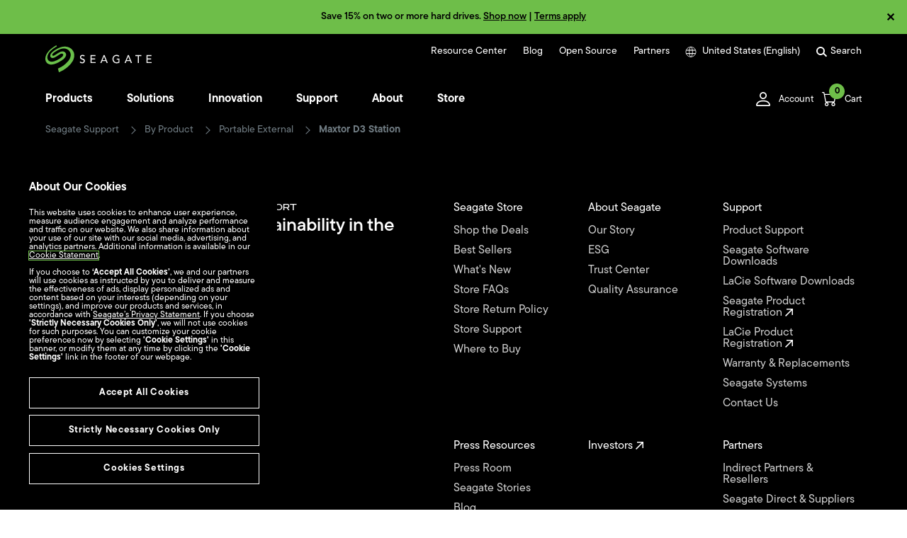

--- FILE ---
content_type: application/x-javascript
request_url: https://assets.adobedtm.com/a057d70555d3/6df4ce200bd5/launch-81769e7458bc.min.js
body_size: 135929
content:
// For license information, see `https://assets.adobedtm.com/a057d70555d3/6df4ce200bd5/launch-81769e7458bc.js`.
window._satellite=window._satellite||{},window._satellite.container={buildInfo:{minified:!0,buildDate:"2026-01-13T14:21:10Z",turbineBuildDate:"2024-08-22T17:32:44Z",turbineVersion:"28.0.0"},environment:{id:"EN637a9ffc3aca4dd4a7f55df5bd12e484",stage:"production"},dataElements:{"ADL Event Label":{modulePath:"core/src/lib/dataElements/customCode.js",settings:{source:function(){return adobeDataLayer.getState("eventLabel")}}},"Page Path":{modulePath:"core/src/lib/dataElements/pageInfo.js",settings:{attribute:"pathname"}},MLD_Decision_Maker:{defaultValue:"",forceLowerCase:!0,storageDuration:"visitor",modulePath:"core/src/lib/dataElements/javascriptVariable.js",settings:{path:"_ml.us.dcm"}},cmpid:{storageDuration:"pageview",modulePath:"core/src/lib/dataElements/queryStringParameter.js",settings:{name:"cmpid",caseInsensitive:!0}},"Demandbase eVar 31":{modulePath:"demandbase/dist/lib/dataElements/demandbasedataelement2.js",settings:{}},"Clean URL":{storageDuration:"pageview",modulePath:"core/src/lib/dataElements/customCode.js",settings:{source:function(){return window.location.hostname+window.location.pathname}}},"onetrust consent groups":{modulePath:"core/src/lib/dataElements/customCode.js",settings:{source:function(){try{var e="";return e=window.OnetrustActiveGroups?window.OnetrustActiveGroups:_satellite.cookie.get("OptConsentGroups")?_satellite.cookie.get("OptConsentGroups"):("Yes"===_satellite.getVar("oneconsent check country")||1==navigator.globalPrivacyControl||navigator.doNotTrack,",C0001,"),document.location.href.match(/\.lacie\.com/i)&&_satellite.cookie.set("OptConsentGroups",e,{expires:360,samesite:"None",secure:!0,domain:"lacie.com"}),_satellite.cookie.set("OptConsentGroups",e,{expires:360,samesite:"None",secure:!0,domain:"seagate.com"}),e}catch(e){_satellite.logger.info("onetrust error:"+e)}}}},"Onetrust Active Groups":{storageDuration:"visitor",modulePath:"core/src/lib/dataElements/javascriptVariable.js",settings:{path:"OnetrustActiveGroups"}},"stxContentTags vertical":{modulePath:"core/src/lib/dataElements/customCode.js",settings:{source:function(){return adobeDataLayer.getState("stxContentTags.vertical")}}},"stxContentTags assetType":{modulePath:"core/src/lib/dataElements/customCode.js",settings:{source:function(){return adobeDataLayer.getState("stxContentTags.assetType")}}},"Clean Page Name":{cleanText:!0,modulePath:"core/src/lib/dataElements/customCode.js",settings:{source:function(){return document.title.replace(/ \| seagate.*$/i,"")}}},"Order_Success_Order id":{modulePath:"core/src/lib/dataElements/customCode.js",settings:{source:function(){for(var e=0;e<=window.dataLayer.length-1;e++)if("Order_Success"===window.dataLayer[e].event){orderevent=window.dataLayer[e];break}return orderevent.orderInfo.OrderID}}},MLD_Education:{defaultValue:"",forceLowerCase:!0,storageDuration:"visitor",modulePath:"core/src/lib/dataElements/javascriptVariable.js",settings:{path:"_ml.us.edu"}},"Region and Language":{defaultValue:"en:us",forceLowerCase:!0,storageDuration:"pageview",modulePath:"core/src/lib/dataElements/customCode.js",settings:{source:function(){try{var e=document.location.pathname.match(/^\/(\w\w)\/(\w\w)\//),t="en:us";return e&&(t=e[0].replace(/^\/(\w\w)\/(\w\w)\//,"$1:$2")),t}catch(e){console.log("Region and Language DE Error: ",e)}}}},"lacie.com":{modulePath:"core/src/lib/dataElements/customCode.js",settings:{source:function(){if(document.location.href.match(/www\.lacie\.com/i))return"true"}}},"Baseline Consent":{modulePath:"core/src/lib/dataElements/customCode.js",settings:{source:function(){var e={AAM:"aam",ADCLOUD:"adcloud",ANALYTICS:"aa",CAMPAIGN:"campaign",ECID:"ecid",LIVEFYRE:"livefyre",MEDIA_ANALYTICS:"mediaaa",TARGET:"target"},t={};for(var n in e)t[e[n]]=!1;return t}}},"D2c AccountID":{modulePath:"core/src/lib/dataElements/customCode.js",settings:{source:function(){return adobeDataLayer.getState("accountID")}}},"Demandbase eVar 32":{modulePath:"demandbase/dist/lib/dataElements/demandbasedataelement3.js",settings:{}},"Test Locale":{storageDuration:"pageview",modulePath:"core/src/lib/dataElements/customCode.js",settings:{source:function(){var e=document.documentElement.lang.split(/[-_]/);return e[0].toLowerCase()+"_"+e[1].toUpperCase()}}},"Previous Page":{storageDuration:"pageview",modulePath:"core/src/lib/dataElements/javascriptVariable.js",settings:{path:"document.referrer"}},"onetrust consent: functional":{modulePath:"core/src/lib/dataElements/customCode.js",settings:{source:function(){return-1!=(_satellite.getVar("onetrust consent groups")||"").indexOf("C0003")?"true":"false"}}},MLD_B2C_Interest:{defaultValue:"",forceLowerCase:!0,storageDuration:"visitor",modulePath:"core/src/lib/dataElements/javascriptVariable.js",settings:{path:"_ml.us.bctp"}},"Inline Warranty Validator Form Serial Number":{modulePath:"core/src/lib/dataElements/customCode.js",settings:{source:function(){const e=document.querySelector("#sn");e?e.addEventListener("keypress",(t=>{if("Enter"===t.key)return e.value})):document.getElementById("submit-button").addEventListener("click",(()=>e.value))}}},"ADL Event Action":{modulePath:"core/src/lib/dataElements/customCode.js",settings:{source:function(){return adobeDataLayer.getState("eventAction")}}},"wwwstgaem | www.seagate.com ":{modulePath:"core/src/lib/dataElements/customCode.js",settings:{source:function(){if(document.location.href.match(/www\.seagate\.com/i)||document.location.href.match(/wwwstgaem\.seagate\.com/i))return"true"}}},MLD_Professional_Group:{defaultValue:"",forceLowerCase:!0,storageDuration:"visitor",modulePath:"core/src/lib/dataElements/javascriptVariable.js",settings:{path:"_ml.us.pg"}},"onetrust consent: adobe":{modulePath:"core/src/lib/dataElements/customCode.js",settings:{source:function(){var e=_satellite.getVar("onetrust consent groups"),t=!1;return-1!=e.indexOf("C0002")&&(t=!0),_satellite.logger.info("onetrust consent groups:"+e),{aa:t,target:t,ecid:t}}}},"seagategov.com | seagategov.seagate.com":{modulePath:"core/src/lib/dataElements/customCode.js",settings:{source:function(){if(document.location.href.match(/seagategov\.seagate\.com/i)||document.location.href.match(/seagategov\.com/i))return"true"}}},"stxContentTags useCase":{modulePath:"core/src/lib/dataElements/customCode.js",settings:{source:function(){return adobeDataLayer.getState("stxContentTags.useCase")}}},"Page URL":{modulePath:"core/src/lib/dataElements/customCode.js",settings:{source:function(){return document.location.href}}},MLD_Seniority:{defaultValue:"",forceLowerCase:!0,storageDuration:"visitor",modulePath:"core/src/lib/dataElements/javascriptVariable.js",settings:{path:"_ml.us.sn"}},"inlineWarrantyValidatorWarrantyStatus.sn":{modulePath:"core/src/lib/dataElements/customCode.js",settings:{source:function(){var e=adobeDataLayer.getState("serialnumber");if(e)return e}}},pagetitle:{modulePath:"core/src/lib/dataElements/customCode.js",settings:{source:function(){for(var e=adobeDataLayer.length-1;e>=0;e--){var t=adobeDataLayer[e];if("cmp:show"===t.event&&t.page){var n=Object.keys(t.page);if(n.length>0){var r=t.page[n[0]];if(r["dc:title"])return r["dc:title"]}}}return""}}},"Page Type":{storageDuration:"pageview",modulePath:"core/src/lib/dataElements/customCode.js",settings:{source:function(){return adobeDataLayer.getState("stxContentTags.assetType")}}},"Page Domain":{modulePath:"core/src/lib/dataElements/pageInfo.js",settings:{attribute:"hostname"}},"myportaltst | myportal | istst | is.seagate.com":{modulePath:"core/src/lib/dataElements/customCode.js",settings:{source:function(){if(document.location.href.match(/myportal\.seagate\.com/i)||document.location.href.match(/myportaltst\.seagate\.com/i)||document.location.href.match(/istst\.seagate\.com/i)||document.location.href.match(/is\.seagate\.com/i))return"true"}}},"store.seagate.com Or shopstg order success":{modulePath:"core/src/lib/dataElements/customCode.js",settings:{source:function(){if("https://store.seagate.com/checkout/onepage/success"===document.location.href||"https://shopstg.seagate.com/checkout/onepage/success"===document.location.href)return"true"}}},MLD_Topics:{defaultValue:"",forceLowerCase:!0,storageDuration:"visitor",modulePath:"core/src/lib/dataElements/javascriptVariable.js",settings:{path:"_ml.us.tp"}},"stxContentTags productFamily":{modulePath:"core/src/lib/dataElements/customCode.js",settings:{source:function(){return adobeDataLayer.getState("stxContentTags.productFamily")}}},"Form ID":{modulePath:"core/src/lib/dataElements/domAttribute.js",settings:{elementProperty:"id",elementSelector:"div"}},"onetrust consent: performance":{modulePath:"core/src/lib/dataElements/customCode.js",settings:{source:function(){return-1!=(_satellite.getVar("onetrust consent groups")||"").indexOf("C0002")?"true":"false"}}},"store.seagate.com Or shopstg checkout page url":{modulePath:"core/src/lib/dataElements/customCode.js",settings:{source:function(){if(document.location.href.match(/store\.seagate\.com\/checkout/i)||document.location.href.match(/shopstg\.seagate\.com\/checkout/i))return"true"}}},MLD_Functional_Area:{defaultValue:"",forceLowerCase:!0,storageDuration:"visitor",modulePath:"core/src/lib/dataElements/javascriptVariable.js",settings:{path:"_ml.us.fa"}},MLD_Company_Revenue:{defaultValue:"",forceLowerCase:!0,storageDuration:"visitor",modulePath:"core/src/lib/dataElements/javascriptVariable.js",settings:{path:"_ml.us.cr"}},"onetrust consent: Targeting":{modulePath:"core/src/lib/dataElements/customCode.js",settings:{source:function(){return-1!=(_satellite.getVar("onetrust consent groups")||"").indexOf("C0004")?"true":"false"}}},Order_Success_currency:{modulePath:"core/src/lib/dataElements/customCode.js",settings:{source:function(){for(var e=0;e<=window.dataLayer.length-1;e++)if("Order_Success"===window.dataLayer[e].event){orderevent=window.dataLayer[e];break}return orderevent.orderInfo.currencyCode}}},MCMID:{modulePath:"core/src/lib/dataElements/customCode.js",settings:{source:function(){return _satellite.getVisitorId()._fields.MCMID}}},itm_source:{defaultValue:"",storageDuration:"session",modulePath:"core/src/lib/dataElements/javascriptVariable.js",settings:{path:"digitalData.itm_source"}},"ADL Event Category":{modulePath:"core/src/lib/dataElements/customCode.js",settings:{source:function(){return adobeDataLayer.getState("eventCategory")}}},"oneconsent check country":{modulePath:"core/src/lib/dataElements/customCode.js",settings:{source:function(){function e(){return Intl.DateTimeFormat().resolvedOptions().timeZone}var t={Andorra:"Andorra",Dubai:"United Arab Emirates",Kabul:"Afghanistan",Tirane:"Albania",Yerevan:"Armenia",Casey:"Antarctica",Davis:"Antarctica",Mawson:"Antarctica",Palmer:"Antarctica",Rothera:"Antarctica",Troll:"Antarctica",Vostok:"Antarctica",Buenos_Aires:"Argentina",Cordoba:"Argentina",Salta:"Argentina",Jujuy:"Argentina",Tucuman:"Argentina",Catamarca:"Argentina",La_Rioja:"Argentina",San_Juan:"Argentina",Mendoza:"Argentina",San_Luis:"Argentina",Rio_Gallegos:"Argentina",Ushuaia:"Argentina",Pago_Pago:"Samoa (American)",Vienna:"Austria",Lord_Howe:"Australia",Macquarie:"Australia",Hobart:"Australia",Melbourne:"Australia",Sydney:"Australia",Broken_Hill:"Australia",Brisbane:"Australia",Lindeman:"Australia",Adelaide:"Australia",Darwin:"Australia",Perth:"Australia",Eucla:"Australia",Baku:"Azerbaijan",Barbados:"Barbados",Dhaka:"Bangladesh",Brussels:"Belgium",Sofia:"Bulgaria",Bermuda:"Bermuda",Brunei:"Brunei",La_Paz:"Bolivia",Noronha:"Brazil",Belem:"Brazil",Fortaleza:"Brazil",Recife:"Brazil",Araguaina:"Brazil",Maceio:"Brazil",Bahia:"Brazil",Sao_Paulo:"Brazil",Campo_Grande:"Brazil",Cuiaba:"Brazil",Santarem:"Brazil",Porto_Velho:"Brazil",Boa_Vista:"Brazil",Manaus:"Brazil",Eirunepe:"Brazil",Rio_Branco:"Brazil",Thimphu:"Bhutan",Minsk:"Belarus",Belize:"Belize",St_Johns:"Canada",Halifax:"Canada",Glace_Bay:"Canada",Moncton:"Canada",Goose_Bay:"Canada",Toronto:"Canada",Nipigon:"Canada",Thunder_Bay:"Canada",Iqaluit:"Canada",Pangnirtung:"Canada",Winnipeg:"Canada",Rainy_River:"Canada",Resolute:"Canada",Rankin_Inlet:"Canada",Regina:"Canada",Swift_Current:"Canada",Edmonton:"Canada",Cambridge_Bay:"Canada",Yellowknife:"Canada",Inuvik:"Canada",Dawson_Creek:"Canada",Fort_Nelson:"Canada",Whitehorse:"Canada",Dawson:"Canada",Vancouver:"Canada",Cocos:"Cocos (Keeling) Islands",Zurich:"Switzerland",Abidjan:"C\xf4te d'Ivoire",Rarotonga:"Cook Islands",Santiago:"Chile",Punta_Arenas:"Chile",Easter:"Chile",Shanghai:"China",Urumqi:"China",Bogota:"Colombia",Costa_Rica:"Costa Rica",Havana:"Cuba",Cape_Verde:"Cape Verde",Christmas:"Christmas Island",Nicosia:"Cyprus",Famagusta:"Cyprus",Prague:"Czech Republic",Berlin:"Germany",Copenhagen:"Denmark",Santo_Domingo:"Dominican Republic",Algiers:"Algeria",Guayaquil:"Ecuador",Galapagos:"Ecuador",Tallinn:"Estonia",Cairo:"Egypt",El_Aaiun:"Western Sahara",Madrid:"Spain",Ceuta:"Spain",Canary:"Spain",Helsinki:"Finland",Fiji:"Fiji",Stanley:"Falkland Islands",Chuuk:"Micronesia",Pohnpei:"Micronesia",Kosrae:"Micronesia",Faroe:"Faroe Islands",Paris:"France",London:"Britain (UK)",Tbilisi:"Georgia",Cayenne:"French Guiana",Gibraltar:"Gibraltar",Nuuk:"Greenland",Danmarkshavn:"Greenland",Scoresbysund:"Greenland",Thule:"Greenland",Athens:"Greece",South_Georgia:"South Georgia & the South Sandwich Islands",Guatemala:"Guatemala",Guam:"Guam",Bissau:"Guinea-Bissau",Guyana:"Guyana",Hong_Kong:"Hong Kong",Tegucigalpa:"Honduras","Port-au-Prince":"Haiti",Budapest:"Hungary",Jakarta:"Indonesia",Pontianak:"Indonesia",Makassar:"Indonesia",Jayapura:"Indonesia",Dublin:"Ireland",Jerusalem:"Israel",Kolkata:"India",Calcutta:"India",Chagos:"British Indian Ocean Territory",Baghdad:"Iraq",Tehran:"Iran",Reykjavik:"Iceland",Rome:"Italy",Jamaica:"Jamaica",Amman:"Jordan",Tokyo:"Japan",Nairobi:"Kenya",Bishkek:"Kyrgyzstan",Tarawa:"Kiribati",Kanton:"Kiribati",Kiritimati:"Kiribati",Pyongyang:"Korea (North)",Seoul:"Korea (South)",Almaty:"Kazakhstan",Qyzylorda:"Kazakhstan",Qostanay:"Kazakhstan",Aqtobe:"Kazakhstan",Aqtau:"Kazakhstan",Atyrau:"Kazakhstan",Oral:"Kazakhstan",Beirut:"Lebanon",Colombo:"Sri Lanka",Monrovia:"Liberia",Vilnius:"Lithuania",Luxembourg:"Luxembourg",Riga:"Latvia",Tripoli:"Libya",Casablanca:"Morocco",Monaco:"Monaco",Chisinau:"Moldova",Majuro:"Marshall Islands",Kwajalein:"Marshall Islands",Yangon:"Myanmar (Burma)",Ulaanbaatar:"Mongolia",Hovd:"Mongolia",Choibalsan:"Mongolia",Macau:"Macau",Martinique:"Martinique",Malta:"Malta",Mauritius:"Mauritius",Maldives:"Maldives",Mexico_City:"Mexico",Cancun:"Mexico",Merida:"Mexico",Monterrey:"Mexico",Matamoros:"Mexico",Mazatlan:"Mexico",Chihuahua:"Mexico",Ojinaga:"Mexico",Hermosillo:"Mexico",Tijuana:"Mexico",Bahia_Banderas:"Mexico",Kuala_Lumpur:"Malaysia",Kuching:"Malaysia",Maputo:"Mozambique",Windhoek:"Namibia",Noumea:"New Caledonia",Norfolk:"Norfolk Island",Lagos:"Nigeria",Managua:"Nicaragua",Amsterdam:"Netherlands",Oslo:"Norway",Kathmandu:"Nepal",Nauru:"Nauru",Niue:"Niue",Auckland:"New Zealand",Chatham:"New Zealand",Panama:"Panama",Lima:"Peru",Tahiti:"French Polynesia",Marquesas:"French Polynesia",Gambier:"French Polynesia",Port_Moresby:"Papua New Guinea",Bougainville:"Papua New Guinea",Manila:"Philippines",Karachi:"Pakistan",Warsaw:"Poland",Miquelon:"St Pierre & Miquelon",Pitcairn:"Pitcairn",Puerto_Rico:"Puerto Rico",Gaza:"Palestine",Hebron:"Palestine",Lisbon:"Portugal",Madeira:"Portugal",Azores:"Portugal",Palau:"Palau",Asuncion:"Paraguay",Qatar:"Qatar",Reunion:"R\xe9union",Bucharest:"Romania",Belgrade:"Serbia",Kaliningrad:"Russia",Moscow:"Russia",Simferopol:"Russia",Kirov:"Russia",Volgograd:"Russia",Astrakhan:"Russia",Saratov:"Russia",Ulyanovsk:"Russia",Samara:"Russia",Yekaterinburg:"Russia",Omsk:"Russia",Novosibirsk:"Russia",Barnaul:"Russia",Tomsk:"Russia",Novokuznetsk:"Russia",Krasnoyarsk:"Russia",Irkutsk:"Russia",Chita:"Russia",Yakutsk:"Russia",Khandyga:"Russia",Vladivostok:"Russia","Ust-Nera":"Russia",Magadan:"Russia",Sakhalin:"Russia",Srednekolymsk:"Russia",Kamchatka:"Russia",Anadyr:"Russia",Riyadh:"Saudi Arabia",Guadalcanal:"Solomon Islands",Mahe:"Seychelles",Khartoum:"Sudan",Stockholm:"Sweden",Singapore:"Singapore",Paramaribo:"Suriname",Juba:"South Sudan",Sao_Tome:"Sao Tome & Principe",El_Salvador:"El Salvador",Damascus:"Syria",Grand_Turk:"Turks & Caicos Is",Ndjamena:"Chad",Kerguelen:"French Southern & Antarctic Lands",Bangkok:"Thailand",Dushanbe:"Tajikistan",Fakaofo:"Tokelau",Dili:"East Timor",Ashgabat:"Turkmenistan",Tunis:"Tunisia",Tongatapu:"Tonga",Istanbul:"Turkey",Funafuti:"Tuvalu",Taipei:"Taiwan",Kiev:"Ukraine",Uzhgorod:"Ukraine",Zaporozhye:"Ukraine",Wake:"US minor outlying islands",New_York:"United States",Detroit:"United States",Louisville:"United States",Monticello:"United States",Indianapolis:"United States",Vincennes:"United States",Winamac:"United States",Marengo:"United States",Petersburg:"United States",Vevay:"United States",Chicago:"United States",Tell_City:"United States",Knox:"United States",Menominee:"United States",Center:"United States",New_Salem:"United States",Beulah:"United States",Denver:"United States",Boise:"United States",Phoenix:"United States",Los_Angeles:"United States",Anchorage:"United States",Juneau:"United States",Sitka:"United States",Metlakatla:"United States",Yakutat:"United States",Nome:"United States",Adak:"United States",Honolulu:"United States",Montevideo:"Uruguay",Samarkand:"Uzbekistan",Tashkent:"Uzbekistan",Caracas:"Venezuela",Ho_Chi_Minh:"Vietnam",Efate:"Vanuatu",Wallis:"Wallis & Futuna",Apia:"Samoa (western)",Johannesburg:"South Africa",Antigua:"Antigua & Barbuda",Anguilla:"Anguilla",Luanda:"Angola",McMurdo:"Antarctica",DumontDUrville:"Antarctica",Syowa:"Antarctica",Aruba:"Aruba",Mariehamn:"\xc5land Islands",Sarajevo:"Bosnia & Herzegovina",Ouagadougou:"Burkina Faso",Bahrain:"Bahrain",Bujumbura:"Burundi","Porto-Novo":"Benin",St_Barthelemy:"St Barthelemy",Kralendijk:"Caribbean NL",Nassau:"Bahamas",Gaborone:"Botswana","Blanc-Sablon":"Canada",Atikokan:"Canada",Creston:"Canada",Kinshasa:"Congo (Dem. Rep.)",Lubumbashi:"Congo (Dem. Rep.)",Bangui:"Central African Rep.",Brazzaville:"Congo (Rep.)",Douala:"Cameroon",Curacao:"Cura\xe7ao",Busingen:"Germany",Djibouti:"Djibouti",Dominica:"Dominica",Asmara:"Eritrea",Addis_Ababa:"Ethiopia",Libreville:"Gabon",Grenada:"Grenada",Guernsey:"Guernsey",Accra:"Ghana",Banjul:"Gambia",Conakry:"Guinea",Guadeloupe:"Guadeloupe",Malabo:"Equatorial Guinea",Zagreb:"Croatia",Isle_of_Man:"Isle of Man",Jersey:"Jersey",Phnom_Penh:"Cambodia",Comoro:"Comoros",St_Kitts:"St Kitts & Nevis",Kuwait:"Kuwait",Cayman:"Cayman Islands",Vientiane:"Laos",St_Lucia:"St Lucia",Vaduz:"Liechtenstein",Maseru:"Lesotho",Podgorica:"Montenegro",Marigot:"St Martin (French)",Antananarivo:"Madagascar",Skopje:"North Macedonia",Bamako:"Mali",Saipan:"Northern Mariana Islands",Nouakchott:"Mauritania",Montserrat:"Montserrat",Blantyre:"Malawi",Niamey:"Niger",Muscat:"Oman",Kigali:"Rwanda",St_Helena:"St Helena",Ljubljana:"Slovenia",Longyearbyen:"Svalbard & Jan Mayen",Bratislava:"Slovakia",Freetown:"Sierra Leone",San_Marino:"San Marino",Dakar:"Senegal",Mogadishu:"Somalia",Lower_Princes:"St Maarten (Dutch)",Mbabane:"Eswatini (Swaziland)",Lome:"Togo",Port_of_Spain:"Trinidad & Tobago",Dar_es_Salaam:"Tanzania",Kampala:"Uganda",Midway:"US minor outlying islands",Vatican:"Vatican City",St_Vincent:"St Vincent",Tortola:"Virgin Islands (UK)",St_Thomas:"Virgin Islands (US)",Aden:"Yemen",Mayotte:"Mayotte",Lusaka:"Zambia",Harare:"Zimbabwe"},n=e().split("/"),r=t[n[n.length-1]];return["Austria","Belgium","Bulgaria","Croatia","Cyprus","Czech Republic","Denmark","Estonia","Finland","France","Germany","Greece","Hungary","Ireland","Italy","Latvia","Lithuania","Luxembourg","Malta","Netherlands","Poland","Portugal","Romania","Slovakia","Slovenia","Spain","Sweden","Thailand","Virgin Islands (UK)","Britain (UK)","United States"].includes(r)?"Yes":"No"}}},itm_campaign:{defaultValue:"",storageDuration:"session",modulePath:"core/src/lib/dataElements/javascriptVariable.js",settings:{path:"digitalData.itm_campaign"}},MLD_Company_Size:{defaultValue:"",forceLowerCase:!0,storageDuration:"visitor",modulePath:"core/src/lib/dataElements/javascriptVariable.js",settings:{path:"_ml.us.cs"}},Order_Success_revenue:{modulePath:"core/src/lib/dataElements/customCode.js",settings:{source:function(){for(var e=0;e<=window.dataLayer.length-1;e++)if("Order_Success"===window.dataLayer[e].event){orderevent=window.dataLayer[e];break}return Number(orderevent.cartInfo.Subtotal)+Number(orderevent.orderInfo.discount)}}},order_success_total:{defaultValue:"",modulePath:"core/src/lib/dataElements/customCode.js",settings:{source:function(){for(var e=0;e<=window.dataLayer.length-1;e++)if("Order_Success"===window.dataLayer[e].event){orderevent=window.dataLayer[e];break}return Number(orderevent.orderInfo.total)}}},MLD_Domain:{defaultValue:"",forceLowerCase:!0,storageDuration:"visitor",modulePath:"core/src/lib/dataElements/javascriptVariable.js",settings:{path:"_ml.us.dm"}},"Query Params":{cleanText:!0,modulePath:"core/src/lib/dataElements/customCode.js",settings:{source:function(){return location.search.substr(1)}}},MLD_Install_Data:{defaultValue:"",forceLowerCase:!0,storageDuration:"visitor",modulePath:"core/src/lib/dataElements/javascriptVariable.js",settings:{path:"_ml.us.ins"}},MLD_Predictive_Category:{defaultValue:"",forceLowerCase:!0,storageDuration:"visitor",modulePath:"core/src/lib/dataElements/javascriptVariable.js",settings:{path:"_ml.us.pc"}},itm_medium:{defaultValue:"",storageDuration:"session",modulePath:"core/src/lib/dataElements/javascriptVariable.js",settings:{path:"digitalData.itm_medium"}},"Page Path (No Locale)":{modulePath:"core/src/lib/dataElements/customCode.js",settings:{source:function(){var e=window.location.pathname.replace(/^\/[a-z]{2}\/[a-z]{2}\//i,"/");return location.hostname+e}}},pagepath:{modulePath:"core/src/lib/dataElements/customCode.js",settings:{source:function(){for(var e=adobeDataLayer.length-1;e>=0;e--){var t=adobeDataLayer[e];if("cmp:show"===t.event&&t.page){var n=Object.keys(t.page);if(n.length>0){var r=t.page[n[0]];if(r["repo:path"])return r["repo:path"]}}}return""}}},"KB Article Number":{defaultValue:"",storageDuration:"pageview",modulePath:"core/src/lib/dataElements/customCode.js",settings:{source:function(){if(window.jQuery){var e=$("body").attr("class");if(null!=e&&e.indexOf("kbarticle")>-1)return $("body").attr("id")}}}},"Demandbase eVar 30":{modulePath:"demandbase/dist/lib/dataElements/demandbasedataelement1.js",settings:{}},"inlineWarrantyValidatorWarrantyStatus.status":{modulePath:"core/src/lib/dataElements/customCode.js",settings:{source:function(){var e=adobeDataLayer.getState("Status");if(e)return e}}},pageid:{modulePath:"core/src/lib/dataElements/customCode.js",settings:{source:function(){for(var e=adobeDataLayer.length-1;e>=0;e--){var t=adobeDataLayer[e];if("cmp:show"===t.event&&t.eventInfo&&t.eventInfo.path)return t.eventInfo.path}return""}}},MLD_Industry:{defaultValue:"",forceLowerCase:!0,storageDuration:"visitor",modulePath:"core/src/lib/dataElements/javascriptVariable.js",settings:{path:"_ml.us.ind"}},"Global Link Text":{forceLowerCase:!0,cleanText:!0,modulePath:"core/src/lib/dataElements/customCode.js",settings:{source:function(){if(_satellite.getVar("globalLinkName"))return console.log("globalLinkName: ",_satellite.getVar("globalLinkName")),_satellite.getVar("globalLinkName")}}},"Inline Warranty Validator Form Result Serial Number":{modulePath:"core/src/lib/dataElements/customCode.js",settings:{source:function(){if(window.jQuery)return $("#rs-sn").text()}}}},extensions:{core:{displayName:"Core",hostedLibFilesBaseUrl:"https://assets.adobedtm.com/extensions/EP6a6d85ccbeaa4750848f31959dd9eec5/",modules:{"core/src/lib/dataElements/customCode.js":{name:"custom-code",displayName:"Custom Code",script:function(e){"use strict";e.exports=function(e,t){return e.source(t)}}},"core/src/lib/dataElements/pageInfo.js":{name:"page-info",displayName:"Page Info",script:function(e,t,n){"use strict";var r=n("@adobe/reactor-document");e.exports=function(e){switch(e.attribute){case"url":return r.location.href;case"hostname":return r.location.hostname;case"pathname":return r.location.pathname;case"protocol":return r.location.protocol;case"referrer":return r.referrer;case"title":return r.title}}}},"core/src/lib/dataElements/javascriptVariable.js":{name:"javascript-variable",displayName:"JavaScript Variable",script:function(e,t,n){"use strict";var r=n("../helpers/getObjectProperty.js");e.exports=function(e){return r(window,e.path)}}},"core/src/lib/dataElements/queryStringParameter.js":{name:"query-string-parameter",displayName:"Query String Parameter",script:function(e,t,n){"use strict";var r=n("@adobe/reactor-window"),a=n("@adobe/reactor-query-string");e.exports=function(e){var t=a.parse(r.location.search);if(!e.caseInsensitive)return t[e.name];for(var n=e.name.toLowerCase(),o=Object.keys(t),i=0;i<o.length;i++){var s=o[i];if(s.toLowerCase()===n)return t[s]}}}},"core/src/lib/dataElements/domAttribute.js":{name:"dom-attribute",displayName:"DOM Attribute",script:function(e){"use strict";e.exports=function(e){var t=document.querySelector(e.elementSelector);if(t){var n=e.elementProperty;return"text"===n?t.innerText||t.textContent:n in t?t[n]:t.getAttribute?t.getAttribute(n):void 0}}}},"core/src/lib/conditions/customCode.js":{name:"custom-code",displayName:"Custom Code",script:function(e){"use strict";e.exports=function(e,t){return e.source.call(t.element,t,t.target)}}},"core/src/lib/events/directCall.js":{name:"direct-call",displayName:"Direct Call",script:function(e,t,n,r){"use strict";var a={};window._satellite=window._satellite||{},window._satellite.track=function(e,t){e=e.trim();var n=a[e];if(n){var o={identifier:e,detail:t};n.forEach((function(e){e(o)}));var i=['Rules using the direct call event type with identifier "'+e+'" have been triggered'+(t?" with additional detail:":".")];t&&i.push(t),r.logger.log.apply(r.logger,i)}else r.logger.log('"'+e+'" does not match any direct call identifiers.')},e.exports=function(e,t){var n=a[e.identifier];n||(n=a[e.identifier]=[]),n.push(t)}}},"core/src/lib/conditions/maxFrequency.js":{name:"max-frequency",displayName:"Max Frequency",script:function(e,t,n){"use strict";var r=n("../helpers/visitorTracking"),a=n("../helpers/getNamespacedStorage")("localStorage","maxFrequency"),o={second:1e3,minute:6e4,hour:36e5,day:864e5,week:6048e5,month:26784e5};e.exports=function(e,t){var n=t.$rule.id+"."+e.unit;switch(e.unit){case"pageView":var i=r.getLifetimePageViewCount();if(i-Number(a.getItem(n)||0)>=e.count)return a.setItem(n,i),!0;break;case"session":var s=r.getSessionCount();if(s-Number(a.getItem(n)||0)>=e.count)return a.setItem(n,s),!0;break;case"visitor":if(!a.getItem(n))return a.setItem(n,"true"),!0;break;case"second":case"minute":case"hour":case"day":case"week":case"month":var c=(new Date).getTime();if(Number(a.getItem(n)||0)<=c-e.count*o[e.unit])return a.setItem(n,c),!0}return!1}}},"core/src/lib/conditions/valueComparison.js":{name:"value-comparison",displayName:"Value Comparison",script:function(e,t,n){"use strict";var r=n("../helpers/stringAndNumberUtils").isString,a=n("../helpers/stringAndNumberUtils").isNumber,o=n("../helpers/stringAndNumberUtils").castToStringIfNumber,i=n("../helpers/stringAndNumberUtils").castToNumberIfString,s=function(e,t){return t&&r(e)?e.toLowerCase():e},c=function(e){return function(t,n,a){return t=o(t),n=o(n),r(t)&&r(n)&&e(t,n,a)}},u=function(e){return function(t,n){return t=i(t),n=i(n),a(t)&&a(n)&&e(t,n)}},l=function(e){return function(t,n,r){return e(s(t,r),s(n,r))}},d={equals:l((function(e,t){return e==t})),doesNotEqual:function(){return!d.equals.apply(null,arguments)},contains:c(l((function(e,t){return-1!==e.indexOf(t)}))),doesNotContain:function(){return!d.contains.apply(null,arguments)},startsWith:c(l((function(e,t){return 0===e.indexOf(t)}))),doesNotStartWith:function(){return!d.startsWith.apply(null,arguments)},endsWith:c(l((function(e,t){return e.substring(e.length-t.length,e.length)===t}))),doesNotEndWith:function(){return!d.endsWith.apply(null,arguments)},matchesRegex:c((function(e,t,n){return new RegExp(t,n?"i":"").test(e)})),doesNotMatchRegex:function(){return!d.matchesRegex.apply(null,arguments)},lessThan:u((function(e,t){return e<t})),lessThanOrEqual:u((function(e,t){return e<=t})),greaterThan:u((function(e,t){return e>t})),greaterThanOrEqual:u((function(e,t){return e>=t})),isTrue:function(e){return!0===e},isTruthy:function(e){return Boolean(e)},isFalse:function(e){return!1===e},isFalsy:function(e){return!e}};e.exports=function(e){return d[e.comparison.operator](e.leftOperand,e.rightOperand,Boolean(e.comparison.caseInsensitive))}}},"core/src/lib/conditions/path.js":{name:"path",displayName:"Path Without Query String",script:function(e,t,n){"use strict";var r=n("@adobe/reactor-document"),a=n("../helpers/textMatch");e.exports=function(e){var t=r.location.pathname;return e.paths.some((function(e){var n=e.valueIsRegex?new RegExp(e.value,"i"):e.value;return a(t,n)}))}}},"core/src/lib/events/libraryLoaded.js":{name:"library-loaded",displayName:"Library Loaded (Page Top)",script:function(e,t,n){"use strict";var r=n("./helpers/pageLifecycleEvents");e.exports=function(e,t){r.registerLibraryLoadedTrigger(t)}}},"core/src/lib/actions/customCode.js":{name:"custom-code",displayName:"Custom Code",script:function(e,t,n,r){"use strict";var a,o,i,s,c=n("@adobe/reactor-document"),u=n("@adobe/reactor-promise"),l=n("./helpers/decorateCode"),d=n("./helpers/loadCodeSequentially"),f=n("../../../node_modules/postscribe/dist/postscribe"),p=n("./helpers/unescapeHtmlCode"),m=n("../helpers/findPageScript").getTurbine,g=(o=function(e){f(c.body,e,{beforeWriteToken:function(e){var t=e.tagName&&e.tagName.toLowerCase();return a&&"script"===t&&(e.attrs.nonce=a),"script"!==t&&"style"!==t||(Object.keys(e.attrs||{}).forEach((function(t){e.attrs[t]=p(e.attrs[t])})),e.src&&(e.src=p(e.src))),e},error:function(e){r.logger.error(e.msg)}})},i=[],s=function(){if(c.body)for(;i.length;)o(i.shift());else setTimeout(s,20)},function(e){i.push(e),s()}),h=function(){if(c.currentScript)return c.currentScript.async;var e=m();return!e||e.async}();e.exports=function(e,t){var n;a=r.getExtensionSettings().cspNonce;var o={settings:e,event:t},i=o.settings.source;if(i)return o.settings.isExternal?d(i).then((function(e){return e?(n=l(o,e),g(n.code),n.promise):u.resolve()})):(n=l(o,i),h||"loading"!==c.readyState?g(n.code):c.write&&!1===r.propertySettings.ruleComponentSequencingEnabled?c.write(n.code):g(n.code),n.promise)}}},"core/src/lib/events/click.js":{name:"click",displayName:"Click",script:function(e,t,n){"use strict";var r=n("@adobe/reactor-window"),a=n("./helpers/createBubbly")(),o=new(n("./helpers/weakMap")),i=2,s=n("../helpers/stringAndNumberUtils").castToNumberIfString,c=function(e){if(!e.ctrlKey&&!e.metaKey&&e.button!==i)for(var t=e.target;t;){var n=t.tagName;if(n&&"a"===n.toLowerCase()){var a=t.getAttribute("href"),o=t.getAttribute("target");return a&&(!o||"_self"===o||"_top"===o&&r.top===r||o===r.name)?t:void 0}t=t.parentNode}};document.addEventListener("click",a.evaluateEvent,!0),e.exports=function(e,t){a.addListener(e,(function(n){var a=n.nativeEvent;if(!a.s_fe){var i=s(e.anchorDelay);if(i&&!o.has(a)){var u=c(a);u&&(a.preventDefault(),setTimeout((function(){r.location=u.href}),i)),o.set(a,!0)}t(n)}}))},e.exports.__reset=a.__reset}},"core/src/lib/events/customCode.js":{name:"custom-code",displayName:"Custom Code",script:function(e){"use strict";e.exports=function(e,t){e.source(t)}}},"core/src/lib/events/domReady.js":{name:"dom-ready",displayName:"DOM Ready",script:function(e,t,n){"use strict";var r=n("./helpers/pageLifecycleEvents");e.exports=function(e,t){r.registerDomReadyTrigger(t)}}},"core/src/lib/events/submit.js":{name:"submit",displayName:"Submit",script:function(e,t,n){"use strict";var r=n("./helpers/createBubbly")();document.addEventListener("submit",r.evaluateEvent,!0),e.exports=function(e,t){r.addListener(e,t)}}},"core/src/lib/conditions/variable.js":{name:"variable",displayName:"Variable",script:function(e,t,n){"use strict";var r=n("../helpers/getObjectProperty"),a=n("../helpers/textMatch");e.exports=function(e){var t;t=Array.isArray(e.variableValues)?e.variableValues:[{value:e.value,valueIsRegex:Boolean(e.valueIsRegex)}];var n=r(window,e.name);return t.some((function(e){var t=e.valueIsRegex?new RegExp(e.value,"i"):e.value;return a(n,t)}))}}},"core/src/lib/events/historyChange.js":{name:"history-change",displayName:"History Change",script:function(e,t,n){"use strict";var r=n("./helpers/debounce"),a=n("./helpers/once"),o=window.history,i=window.location.href,s=[],c=function(e,t,n){var r=e[t];e[t]=function(){var t=r.apply(e,arguments);return n.apply(null,arguments),t}},u=r((function(){var e=window.location.href;i!==e&&(s.forEach((function(e){e()})),i=e)}),0),l=a((function(){
o&&(o.pushState&&c(o,"pushState",u),o.replaceState&&c(o,"replaceState",u)),window.addEventListener("popstate",u),window.addEventListener("hashchange",u)}));e.exports=function(e,t){l(),s.push(t)}}},"core/src/lib/events/windowLoaded.js":{name:"window-loaded",displayName:"Window Loaded",script:function(e,t,n){"use strict";var r=n("./helpers/pageLifecycleEvents");e.exports=function(e,t){r.registerWindowLoadedTrigger(t)}}},"core/src/lib/events/change.js":{name:"change",displayName:"Change",script:function(e,t,n){"use strict";var r=n("./helpers/createBubbly")(),a=n("../helpers/textMatch");document.addEventListener("change",r.evaluateEvent,!0),e.exports=function(e,t){var n=Array.isArray(e.acceptableChangeValues)?e.acceptableChangeValues:[];"string"==typeof e.value&&n.push({value:e.value,valueIsRegex:Boolean(e.valueIsRegex)}),r.addListener(e,(function(e){return n.length?(n.forEach((function(n){var r=n.valueIsRegex?new RegExp(n.value,"i"):n.value;if(a(e.target.value,r))return t(e),!0})),!1):(t(e),!0)}))}}},"core/src/lib/events/mousedown.js":{name:"mousedown",displayName:"Mousedown",script:function(e,t,n){"use strict";var r=n("./helpers/createBubbly")();document.addEventListener("mousedown",r.evaluateEvent,!0),e.exports=function(e,t){r.addListener(e,t)}}},"core/src/lib/events/customEvent.js":{name:"custom-event",displayName:"Custom Event",script:function(e,t,n){"use strict";var r=n("./helpers/createBubbly")(),a=[];e.exports=function(e,t){var n=e.type;-1===a.indexOf(n)&&(a.push(n),window.addEventListener(n,r.evaluateEvent,!0)),r.addListener(e,(function(e){e.nativeEvent.type===n&&(e.detail=e.nativeEvent.detail,t(e))}))}}},"core/src/lib/conditions/pathAndQuerystring.js":{name:"path-and-querystring",displayName:"Path And Query String",script:function(e,t,n){"use strict";var r=n("@adobe/reactor-document"),a=n("../helpers/textMatch");e.exports=function(e){var t=r.location.pathname+r.location.search;return e.paths.some((function(e){var n=e.valueIsRegex?new RegExp(e.value,"i"):e.value;return a(t,n)}))}}},"core/src/lib/helpers/getObjectProperty.js":{script:function(e){"use strict";e.exports=function(e,t){for(var n=t.split("."),r=e,a=0,o=n.length;a<o;a++){if(null==r)return;r=r[n[a]]}return r}}},"core/src/lib/helpers/visitorTracking.js":{script:function(e,t,n){"use strict";var r,a=n("@adobe/reactor-document"),o=n("@adobe/reactor-window"),i=n("./getNamespacedStorage"),s="visitorTracking",c=i("localStorage",s),u=i("sessionStorage",s),l=function(){var e=u.getItem("landingPage");return e||(u.setItem("landingPage",o.location.href),u.setItem("landingTime",(new Date).getTime())),!e},d=function(){return u.getItem("landingPage")},f=function(){return Number(u.getItem("landingTime"))},p=function(){return Number(c.getItem("sessionCount"))},m=function(){return Number(c.getItem("pagesViewed"))},g=function(){var e=(new Date).getTime();return Math.floor((e-f())/1e3/60)},h=function(){return u.getItem("trafficSource")},v=function(){return Number(u.getItem("pagesViewed"))},b=function(){return 1===p()},y=function(e){e&&c.setItem("sessionCount",p()+1)},w=function(){u.setItem("pagesViewed",v()+1)},_=function(){c.setItem("pagesViewed",m()+1)},C=function(){u.getItem("trafficSource")||u.setItem("trafficSource",a.referrer)};r=l(),y(r),_(),w(),C(),e.exports={getLandingPage:d,getLandingTime:f,getMinutesOnSite:g,getSessionCount:p,getLifetimePageViewCount:m,getSessionPageViewCount:v,getTrafficSource:h,getIsNewVisitor:b}}},"core/src/lib/helpers/getNamespacedStorage.js":{script:function(e,t,n,r){"use strict";var a=n("@adobe/reactor-window"),o="com.adobe.reactor.core";e.exports=function(e,t){var n='"'+e+'" is not available on the window object.',i=o+"."+t;return{getItem:function(t){try{return a[e].getItem(i+"."+t)}catch(e){return r.logger.warn(n),null}},setItem:function(t,o){try{return a[e].setItem(i+"."+t,o),!0}catch(e){return r.logger.warn(n),!1}}}}}},"core/src/lib/helpers/stringAndNumberUtils.js":{script:function(e){"use strict";var t=function(e){return"number"==typeof e&&isFinite(e)},n=function(e){return"string"==typeof e||e instanceof String},r=function(e){return t(e)?String(e):e},a=function(e){return n(e)?Number(e):e};e.exports={isNumber:t,isString:n,castToStringIfNumber:r,castToNumberIfString:a}}},"core/src/lib/helpers/textMatch.js":{script:function(e){"use strict";e.exports=function(e,t){if(null==t)throw new Error("Illegal Argument: Pattern is not present");return null!=e&&("string"==typeof t?e===t:t instanceof RegExp&&t.test(e))}}},"core/src/lib/events/helpers/pageLifecycleEvents.js":{script:function(e,t,n){"use strict";var r=n("@adobe/reactor-window"),a=n("@adobe/reactor-document"),o=-1!==r.navigator.appVersion.indexOf("MSIE 10"),i="WINDOW_LOADED",s="DOM_READY",c="PAGE_BOTTOM",u=[c,s,i],l=function(e,t){return{element:e,target:e,nativeEvent:t}},d={};u.forEach((function(e){d[e]=[]}));var f=function(e,t){u.slice(0,m(e)+1).forEach((function(e){g(t,e)}))},p=function(){return"complete"===a.readyState?i:"interactive"===a.readyState?o?null:s:void 0},m=function(e){return u.indexOf(e)},g=function(e,t){d[t].forEach((function(t){h(e,t)})),d[t]=[]},h=function(e,t){var n=t.trigger,r=t.syntheticEventFn;n(r?r(e):null)};r._satellite=r._satellite||{},r._satellite.pageBottom=f.bind(null,c),a.addEventListener("DOMContentLoaded",f.bind(null,s),!0),r.addEventListener("load",f.bind(null,i),!0),r.setTimeout((function(){var e=p();e&&f(e)}),0),e.exports={registerLibraryLoadedTrigger:function(e){e()},registerPageBottomTrigger:function(e){d[c].push({trigger:e})},registerDomReadyTrigger:function(e){d[s].push({trigger:e,syntheticEventFn:l.bind(null,a)})},registerWindowLoadedTrigger:function(e){d[i].push({trigger:e,syntheticEventFn:l.bind(null,r)})}}}},"core/src/lib/actions/helpers/decorateCode.js":{script:function(e,t,n){"use strict";var r=n("./decorators/decorateGlobalJavaScriptCode"),a=n("./decorators/decorateNonGlobalJavaScriptCode"),o={javascript:function(e,t){return e.settings.global?r(e,t):a(e,t)},html:n("./decorators/decorateHtmlCode")};e.exports=function(e,t){return o[e.settings.language](e,t)}}},"core/src/lib/actions/helpers/loadCodeSequentially.js":{script:function(e,t,n){"use strict";var r=n("@adobe/reactor-promise"),a=n("./getSourceByUrl"),o=r.resolve();e.exports=function(e){var t=new r((function(t){var n=a(e);r.all([n,o]).then((function(e){var n=e[0];t(n)}))}));return o=t,t}}},"core/node_modules/postscribe/dist/postscribe.js":{script:function(e,t){var n,r;n=this,r=function(){return function(e){function t(r){if(n[r])return n[r].exports;var a=n[r]={exports:{},id:r,loaded:!1};return e[r].call(a.exports,a,a.exports,t),a.loaded=!0,a.exports}var n={};return t.m=e,t.c=n,t.p="",t(0)}([function(e,t,n){"use strict";function r(e){return e&&e.__esModule?e:{default:e}}var a=r(n(1));e.exports=a.default},function(e,t,n){"use strict";function r(e){if(e&&e.__esModule)return e;var t={};if(null!=e)for(var n in e)Object.prototype.hasOwnProperty.call(e,n)&&(t[n]=e[n]);return t.default=e,t}function a(e){return e&&e.__esModule?e:{default:e}}function o(){}function i(){var e=m.shift();if(e){var t=d.last(e);t.afterDequeue(),e.stream=s.apply(void 0,e),t.afterStreamStart()}}function s(e,t,n){function r(e){e=n.beforeWrite(e),g.write(e),n.afterWrite(e)}(g=new l.default(e,n)).id=p++,g.name=n.name||g.id,c.streams[g.name]=g;var a=e.ownerDocument,s={close:a.close,open:a.open,write:a.write,writeln:a.writeln};u(a,{close:o,open:o,write:function(){for(var e=arguments.length,t=Array(e),n=0;n<e;n++)t[n]=arguments[n];return r(t.join(""))},writeln:function(){for(var e=arguments.length,t=Array(e),n=0;n<e;n++)t[n]=arguments[n];return r(t.join("")+"\n")}});var d=g.win.onerror||o;return g.win.onerror=function(e,t,r){n.error({msg:e+" - "+t+": "+r}),d.apply(g.win,[e,t,r])},g.write(t,(function(){u(a,s),g.win.onerror=d,n.done(),g=null,i()})),g}function c(e,t,n){if(d.isFunction(n))n={done:n};else if("clear"===n)return m=[],g=null,void(p=0);n=d.defaults(n,f);var r=[e=/^#/.test(e)?window.document.getElementById(e.substr(1)):e.jquery?e[0]:e,t,n];return e.postscribe={cancel:function(){r.stream?r.stream.abort():r[1]=o}},n.beforeEnqueue(r),m.push(r),g||i(),e.postscribe}t.__esModule=!0;var u=Object.assign||function(e){for(var t=1;t<arguments.length;t++){var n=arguments[t];for(var r in n)Object.prototype.hasOwnProperty.call(n,r)&&(e[r]=n[r])}return e};t.default=c;var l=a(n(2)),d=r(n(4)),f={afterAsync:o,afterDequeue:o,afterStreamStart:o,afterWrite:o,autoFix:!0,beforeEnqueue:o,beforeWriteToken:function(e){return e},beforeWrite:function(e){return e},done:o,error:function(e){throw new Error(e.msg)},releaseAsync:!1},p=0,m=[],g=null;u(c,{streams:{},queue:m,WriteStream:l.default})},function(e,t,n){"use strict";function r(e){if(e&&e.__esModule)return e;var t={};if(null!=e)for(var n in e)Object.prototype.hasOwnProperty.call(e,n)&&(t[n]=e[n]);return t.default=e,t}function a(e){return e&&e.__esModule?e:{default:e}}function o(e,t){if(!(e instanceof t))throw new TypeError("Cannot call a class as a function")}function i(e,t){var n=f+t,r=e.getAttribute(n);return l.existy(r)?String(r):r}function s(e,t){var n=arguments.length>2&&void 0!==arguments[2]?arguments[2]:null,r=f+t;l.existy(n)&&""!==n?e.setAttribute(r,n):e.removeAttribute(r)}t.__esModule=!0;var c=Object.assign||function(e){for(var t=1;t<arguments.length;t++){var n=arguments[t];for(var r in n)Object.prototype.hasOwnProperty.call(n,r)&&(e[r]=n[r])}return e},u=a(n(3)),l=r(n(4)),d=!1,f="data-ps-",p="ps-style",m="ps-script",g=function(){function e(t){var n=arguments.length>1&&void 0!==arguments[1]?arguments[1]:{};o(this,e),this.root=t,this.options=n,this.doc=t.ownerDocument,this.win=this.doc.defaultView||this.doc.parentWindow,this.parser=new u.default("",{autoFix:n.autoFix}),this.actuals=[t],this.proxyHistory="",this.proxyRoot=this.doc.createElement(t.nodeName),this.scriptStack=[],this.writeQueue=[],s(this.proxyRoot,"proxyof",0)}return e.prototype.write=function(){var e;for((e=this.writeQueue).push.apply(e,arguments);!this.deferredRemote&&this.writeQueue.length;){var t=this.writeQueue.shift();l.isFunction(t)?this._callFunction(t):this._writeImpl(t)}},e.prototype._callFunction=function(e){var t={type:"function",value:e.name||e.toString()};this._onScriptStart(t),e.call(this.win,this.doc),this._onScriptDone(t)},e.prototype._writeImpl=function(e){this.parser.append(e);for(var t=void 0,n=void 0,r=void 0,a=[];(t=this.parser.readToken())&&!(n=l.isScript(t))&&!(r=l.isStyle(t));)(t=this.options.beforeWriteToken(t))&&a.push(t);a.length>0&&this._writeStaticTokens(a),n&&this._handleScriptToken(t),r&&this._handleStyleToken(t)},e.prototype._writeStaticTokens=function(e){var t=this._buildChunk(e);return t.actual?(t.html=this.proxyHistory+t.actual,this.proxyHistory+=t.proxy,this.proxyRoot.innerHTML=t.html,d&&(t.proxyInnerHTML=this.proxyRoot.innerHTML),this._walkChunk(),d&&(t.actualInnerHTML=this.root.innerHTML),t):null},e.prototype._buildChunk=function(e){for(var t=this.actuals.length,n=[],r=[],a=[],o=e.length,i=0;i<o;i++){var s=e[i],c=s.toString();if(n.push(c),s.attrs){if(!/^noscript$/i.test(s.tagName)){var u=t++;r.push(c.replace(/(\/?>)/," "+f+"id="+u+" $1")),s.attrs.id!==m&&s.attrs.id!==p&&a.push("atomicTag"===s.type?"":"<"+s.tagName+" "+f+"proxyof="+u+(s.unary?" />":">"))}}else r.push(c),a.push("endTag"===s.type?c:"")}return{tokens:e,raw:n.join(""),actual:r.join(""),proxy:a.join("")}},e.prototype._walkChunk=function(){for(var e=void 0,t=[this.proxyRoot];l.existy(e=t.shift());){var n=1===e.nodeType;if(!n||!i(e,"proxyof")){n&&(this.actuals[i(e,"id")]=e,s(e,"id"));var r=e.parentNode&&i(e.parentNode,"proxyof");r&&this.actuals[r].appendChild(e)}t.unshift.apply(t,l.toArray(e.childNodes))}},e.prototype._handleScriptToken=function(e){var t=this,n=this.parser.clear();n&&this.writeQueue.unshift(n),e.src=e.attrs.src||e.attrs.SRC,(e=this.options.beforeWriteToken(e))&&(e.src&&this.scriptStack.length?this.deferredRemote=e:this._onScriptStart(e),this._writeScriptToken(e,(function(){t._onScriptDone(e)})))},e.prototype._handleStyleToken=function(e){var t=this.parser.clear();t&&this.writeQueue.unshift(t),e.type=e.attrs.type||e.attrs.TYPE||"text/css",(e=this.options.beforeWriteToken(e))&&this._writeStyleToken(e),t&&this.write()},e.prototype._writeStyleToken=function(e){var t=this._buildStyle(e);this._insertCursor(t,p),e.content&&(t.styleSheet&&!t.sheet?t.styleSheet.cssText=e.content:t.appendChild(this.doc.createTextNode(e.content)))},e.prototype._buildStyle=function(e){var t=this.doc.createElement(e.tagName);return t.setAttribute("type",e.type),l.eachKey(e.attrs,(function(e,n){t.setAttribute(e,n)})),t},e.prototype._insertCursor=function(e,t){this._writeImpl('<span id="'+t+'"/>');var n=this.doc.getElementById(t);n&&n.parentNode.replaceChild(e,n)},e.prototype._onScriptStart=function(e){e.outerWrites=this.writeQueue,this.writeQueue=[],this.scriptStack.unshift(e)},e.prototype._onScriptDone=function(e){e===this.scriptStack[0]?(this.scriptStack.shift(),this.write.apply(this,e.outerWrites),!this.scriptStack.length&&this.deferredRemote&&(this._onScriptStart(this.deferredRemote),this.deferredRemote=null)):this.options.error({msg:"Bad script nesting or script finished twice"})},e.prototype._writeScriptToken=function(e,t){var n=this._buildScript(e),r=this._shouldRelease(n),a=this.options.afterAsync;e.src&&(n.src=e.src,this._scriptLoadHandler(n,r?a:function(){t(),a()}));try{this._insertCursor(n,m),n.src&&!r||t()}catch(e){this.options.error(e),t()}},e.prototype._buildScript=function(e){var t=this.doc.createElement(e.tagName);return l.eachKey(e.attrs,(function(e,n){t.setAttribute(e,n)})),e.content&&(t.text=e.content),t},e.prototype._scriptLoadHandler=function(e,t){function n(){e=e.onload=e.onreadystatechange=e.onerror=null}function r(){n(),null!=t&&t(),t=null}function a(e){n(),i(e),null!=t&&t(),t=null}function o(e,t){var n=e["on"+t];null!=n&&(e["_on"+t]=n)}var i=this.options.error;o(e,"load"),o(e,"error"),c(e,{onload:function(){if(e._onload)try{e._onload.apply(this,Array.prototype.slice.call(arguments,0))}catch(t){a({msg:"onload handler failed "+t+" @ "+e.src})}r()},onerror:function(){if(e._onerror)try{e._onerror.apply(this,Array.prototype.slice.call(arguments,0))}catch(t){return void a({msg:"onerror handler failed "+t+" @ "+e.src})}a({msg:"remote script failed "+e.src})},onreadystatechange:function(){/^(loaded|complete)$/.test(e.readyState)&&r()}})},e.prototype._shouldRelease=function(e){return!/^script$/i.test(e.nodeName)||!!(this.options.releaseAsync&&e.src&&e.hasAttribute("async"))},e}();t.default=g},function(e){var t;t=function(){return function(e){function t(r){if(n[r])return n[r].exports;var a=n[r]={exports:{},id:r,loaded:!1};return e[r].call(a.exports,a,a.exports,t),a.loaded=!0,a.exports}var n={};return t.m=e,t.c=n,t.p="",t(0)}([function(e,t,n){"use strict";function r(e){return e&&e.__esModule?e:{default:e}}var a=r(n(1));e.exports=a.default},function(e,t,n){"use strict";function r(e){return e&&e.__esModule?e:{default:e}}function a(e){if(e&&e.__esModule)return e;var t={};if(null!=e)for(var n in e)Object.prototype.hasOwnProperty.call(e,n)&&(t[n]=e[n]);return t.default=e,t}function o(e,t){if(!(e instanceof t))throw new TypeError("Cannot call a class as a function")}t.__esModule=!0;var i=a(n(2)),s=a(n(3)),c=r(n(6)),u=n(5),l={comment:/^<!--/,endTag:/^<\//,atomicTag:/^<\s*(script|style|noscript|iframe|textarea)[\s\/>]/i,startTag:/^</,chars:/^[^<]/},d=function(){function e(){var t=this,n=arguments.length>0&&void 0!==arguments[0]?arguments[0]:"",r=arguments.length>1&&void 0!==arguments[1]?arguments[1]:{};o(this,e),this.stream=n;var a=!1,s={};for(var u in i)i.hasOwnProperty(u)&&(r.autoFix&&(s[u+"Fix"]=!0),a=a||s[u+"Fix"]);a?(this._readToken=(0,c.default)(this,s,(function(){return t._readTokenImpl()})),this._peekToken=(0,c.default)(this,s,(function(){return t._peekTokenImpl()}))):(this._readToken=this._readTokenImpl,this._peekToken=this._peekTokenImpl)}return e.prototype.append=function(e){this.stream+=e},e.prototype.prepend=function(e){this.stream=e+this.stream},e.prototype._readTokenImpl=function(){var e=this._peekTokenImpl();if(e)return this.stream=this.stream.slice(e.length),e},e.prototype._peekTokenImpl=function(){for(var e in l)if(l.hasOwnProperty(e)&&l[e].test(this.stream)){var t=s[e](this.stream);if(t)return"startTag"===t.type&&/script|style/i.test(t.tagName)?null:(t.text=this.stream.substr(0,t.length),t)}},e.prototype.peekToken=function(){return this._peekToken()},e.prototype.readToken=function(){return this._readToken()},e.prototype.readTokens=function(e){for(var t=void 0;t=this.readToken();)if(e[t.type]&&!1===e[t.type](t))return},e.prototype.clear=function(){var e=this.stream;return this.stream="",e},e.prototype.rest=function(){return this.stream},e}();for(var f in t.default=d,d.tokenToString=function(e){return e.toString()},d.escapeAttributes=function(e){var t={};for(var n in e)e.hasOwnProperty(n)&&(t[n]=(0,u.escapeQuotes)(e[n],null));return t},d.supports=i,i)i.hasOwnProperty(f)&&(d.browserHasFlaw=d.browserHasFlaw||!i[f]&&f)},function(e,t){"use strict";t.__esModule=!0;var n=!1,r=!1,a=window.document.createElement("div");try{var o="<P><I></P></I>";a.innerHTML=o,t.tagSoup=n=a.innerHTML!==o}catch(e){t.tagSoup=n=!1}try{a.innerHTML="<P><i><P></P></i></P>",t.selfClose=r=2===a.childNodes.length}catch(e){t.selfClose=r=!1}a=null,t.tagSoup=n,t.selfClose=r},function(e,t,n){"use strict";function r(e){var t=e.indexOf("-->");if(t>=0)return new u.CommentToken(e.substr(4,t-1),t+3)}function a(e){var t=e.indexOf("<");return new u.CharsToken(t>=0?t:e.length)}function o(e){var t,n,r;if(-1!==e.indexOf(">")){var a=e.match(l.startTag);if(a){var o=(t={},n={},r=a[2],a[2].replace(l.attr,(function(e,a){arguments[2]||arguments[3]||arguments[4]||arguments[5]?arguments[5]?(t[arguments[5]]="",n[arguments[5]]=!0):t[a]=arguments[2]||arguments[3]||arguments[4]||l.fillAttr.test(a)&&a||"":t[a]="",r=r.replace(e,"")})),{v:new u.StartTagToken(a[1],a[0].length,t,n,!!a[3],r.replace(/^[\s\uFEFF\xA0]+|[\s\uFEFF\xA0]+$/g,""))});if("object"===(void 0===o?"undefined":c(o)))return o.v}}}function i(e){var t=o(e);if(t){var n=e.slice(t.length);if(n.match(new RegExp("</\\s*"+t.tagName+"\\s*>","i"))){var r=n.match(new RegExp("([\\s\\S]*?)</\\s*"+t.tagName+"\\s*>","i"));if(r)return new u.AtomicTagToken(t.tagName,r[0].length+t.length,t.attrs,t.booleanAttrs,r[1])}}}function s(e){var t=e.match(l.endTag);if(t)return new u.EndTagToken(t[1],t[0].length)}t.__esModule=!0;var c="function"==typeof Symbol&&"symbol"==typeof Symbol.iterator?function(e){return typeof e}:function(e){return e&&"function"==typeof Symbol&&e.constructor===Symbol&&e!==Symbol.prototype?"symbol":typeof e};t.comment=r,t.chars=a,t.startTag=o,t.atomicTag=i,t.endTag=s;var u=n(4),l={startTag:/^<([\-A-Za-z0-9_]+)((?:\s+[\w\-]+(?:\s*=?\s*(?:(?:"[^"]*")|(?:'[^']*')|[^>\s]+))?)*)\s*(\/?)>/,endTag:/^<\/([\-A-Za-z0-9_]+)[^>]*>/,attr:/(?:([\-A-Za-z0-9_]+)\s*=\s*(?:(?:"((?:\\.|[^"])*)")|(?:'((?:\\.|[^'])*)')|([^>\s]+)))|(?:([\-A-Za-z0-9_]+)(\s|$)+)/g,fillAttr:/^(checked|compact|declare|defer|disabled|ismap|multiple|nohref|noresize|noshade|nowrap|readonly|selected)$/i}},function(e,t,n){"use strict";function r(e,t){if(!(e instanceof t))throw new TypeError("Cannot call a class as a function")}t.__esModule=!0,t.EndTagToken=t.AtomicTagToken=t.StartTagToken=t.TagToken=t.CharsToken=t.CommentToken=t.Token=void 0;var a=n(5),o=(t.Token=function e(t,n){r(this,e),this.type=t,this.length=n,this.text=""},t.CommentToken=function(){function e(t,n){r(this,e),this.type="comment",this.length=n||(t?t.length:0),this.text="",this.content=t}return e.prototype.toString=function(){return"<!--"+this.content},e}(),t.CharsToken=function(){function e(t){r(this,e),this.type="chars",this.length=t,this.text=""}return e.prototype.toString=function(){return this.text},e}(),t.TagToken=function(){function e(t,n,a,o,i){r(this,e),this.type=t,this.length=a,this.text="",this.tagName=n,this.attrs=o,this.booleanAttrs=i,this.unary=!1,this.html5Unary=!1}return e.formatTag=function(e){var t=arguments.length>1&&void 0!==arguments[1]?arguments[1]:null,n="<"+e.tagName;for(var r in e.attrs)if(e.attrs.hasOwnProperty(r)){n+=" "+r;var o=e.attrs[r];void 0!==e.booleanAttrs&&void 0!==e.booleanAttrs[r]||(n+='="'+(0,a.escapeQuotes)(o)+'"')}return e.rest&&(n+=" "+e.rest),e.unary&&!e.html5Unary?n+="/>":n+=">",null!=t&&(n+=t+"</"+e.tagName+">"),n},e}());t.StartTagToken=function(){function e(t,n,a,o,i,s){r(this,e),this.type="startTag",this.length=n,this.text="",this.tagName=t,this.attrs=a,this.booleanAttrs=o,this.html5Unary=!1,this.unary=i,this.rest=s}return e.prototype.toString=function(){return o.formatTag(this)},e}(),t.AtomicTagToken=function(){function e(t,n,a,o,i){r(this,e),this.type="atomicTag",this.length=n,this.text="",this.tagName=t,this.attrs=a,this.booleanAttrs=o,this.unary=!1,this.html5Unary=!1,this.content=i}return e.prototype.toString=function(){return o.formatTag(this,this.content)},e}(),t.EndTagToken=function(){function e(t,n){r(this,e),this.type="endTag",this.length=n,this.text="",this.tagName=t}return e.prototype.toString=function(){return"</"+this.tagName+">"},e}()},function(e,t){"use strict";function n(e){var t=arguments.length>1&&void 0!==arguments[1]?arguments[1]:"";return e?e.replace(/([^"]*)"/g,(function(e,t){return/\\/.test(t)?t+'"':t+'\\"'})):t}t.__esModule=!0,t.escapeQuotes=n},function(e,t){"use strict";function n(e){return e&&"startTag"===e.type&&(e.unary=s.test(e.tagName)||e.unary,e.html5Unary=!/\/>$/.test(e.text)),e}function r(e,t){var r=e.stream,a=n(t());return e.stream=r,a}function a(e,t){var n=t.pop();e.prepend("</"+n.tagName+">")}function o(){var e=[];return e.last=function(){return this[this.length-1]},e.lastTagNameEq=function(e){var t=this.last();return t&&t.tagName&&t.tagName.toUpperCase()===e.toUpperCase()},e.containsTagName=function(e){for(var t,n=0;t=this[n];n++)if(t.tagName===e)return!0;return!1},e}function i(e,t,i){function s(){var t=r(e,i);t&&l[t.type]&&l[t.type](t)}var u=o(),l={startTag:function(n){var r=n.tagName;"TR"===r.toUpperCase()&&u.lastTagNameEq("TABLE")?(e.prepend("<TBODY>"),s()):t.selfCloseFix&&c.test(r)&&u.containsTagName(r)?u.lastTagNameEq(r)?a(e,u):(e.prepend("</"+n.tagName+">"),s()):n.unary||u.push(n)},endTag:function(n){u.last()?t.tagSoupFix&&!u.lastTagNameEq(n.tagName)?a(e,u):u.pop():t.tagSoupFix&&(i(),s())}};return function(){return s(),n(i())}}t.__esModule=!0,t.default=i;var s=/^(AREA|BASE|BASEFONT|BR|COL|FRAME|HR|IMG|INPUT|ISINDEX|LINK|META|PARAM|EMBED)$/i,c=/^(COLGROUP|DD|DT|LI|OPTIONS|P|TD|TFOOT|TH|THEAD|TR)$/i}])},e.exports=t()},function(e,t){"use strict";function n(e){return null!=e}function r(e){return"function"==typeof e}function a(e,t,n){var r=void 0,a=e&&e.length||0;for(r=0;r<a;r++)t.call(n,e[r],r)}function o(e,t,n){for(var r in e)e.hasOwnProperty(r)&&t.call(n,r,e[r])}function i(e,t){return e=e||{},o(t,(function(t,r){n(e[t])||(e[t]=r)})),e}function s(e){try{return Array.prototype.slice.call(e)}catch(r){var t=(n=[],a(e,(function(e){n.push(e)})),{v:n});if("object"===(void 0===t?"undefined":f(t)))return t.v}var n}function c(e){return e[e.length-1]}function u(e,t){return!(!e||"startTag"!==e.type&&"atomicTag"!==e.type||!("tagName"in e)||!~e.tagName.toLowerCase().indexOf(t))}function l(e){return u(e,"script")}function d(e){return u(e,"style")}t.__esModule=!0;var f="function"==typeof Symbol&&"symbol"==typeof Symbol.iterator?function(e){return typeof e}:function(e){return e&&"function"==typeof Symbol&&e.constructor===Symbol&&e!==Symbol.prototype?"symbol":typeof e};t.existy=n,t.isFunction=r,t.each=a,t.eachKey=o,t.defaults=i,t.toArray=s,t.last=c,t.isTag=u,t.isScript=l,t.isStyle=d}])},"object"==typeof t&&"object"==typeof e?e.exports=r():"function"==typeof define&&define.amd?define([],r):"object"==typeof t?t.postscribe=r():n.postscribe=r()}},"core/src/lib/actions/helpers/unescapeHtmlCode.js":{script:function(e,t,n){"use strict";var r=n("@adobe/reactor-document").createElement("div");e.exports=function(e){return r.innerHTML=e,r.textContent||r.innerText||e}}},"core/src/lib/helpers/findPageScript.js":{script:function(e,t,n){"use strict";var r=n("@adobe/reactor-document"),a=function(e){for(var t=r.querySelectorAll("script"),n=0;n<t.length;n++){var a=t[n];if(e.test(a.src))return a}},o=function(){return a(new RegExp(/(launch|satelliteLib)-[^\/]+.js(\?.*)?$/))};e.exports={getTurbine:o,byRegexPattern:a}}},"core/src/lib/actions/helpers/decorators/decorateGlobalJavaScriptCode.js":{script:function(e,t,n){"use strict";var r=n("@adobe/reactor-promise");e.exports=function(e,t){return{code:"<script>\n"+t+"\n</script>",promise:r.resolve()}}}},"core/src/lib/actions/helpers/decorators/decorateNonGlobalJavaScriptCode.js":{script:function(e,t,n){"use strict";var r=n("@adobe/reactor-promise"),a=0;e.exports=function(e,t){var n="_runScript"+ ++a,o=new r((function(t,a){_satellite[n]=function(o){delete _satellite[n],new r((function(t){t(o.call(e.event.element,e.event,e.event.target,r))})).then(t,a)}}));return{code:'<script>_satellite["'+n+'"](function(event, target, Promise) {\n'+t+"\n});</script>",promise:o}}}},"core/src/lib/actions/helpers/decorators/decorateHtmlCode.js":{script:function(e,t,n,r){"use strict";var a=n("@adobe/reactor-promise"),o=0,i={};window._satellite=window._satellite||{},window._satellite._onCustomCodeSuccess=function(e){var t=i[e];t&&(delete i[e],t.resolve())},window._satellite._onCustomCodeFailure=function(e){var t=i[e];t&&(delete i[e],t.reject())};var s=function(e){return-1!==e.indexOf("${reactorCallbackId}")},c=function(e,t){return e.replace(/\${reactorCallbackId}/g,t)},u=function(e){return e.settings.isExternal};e.exports=function(e,t){var n;return u(e)&&(t=r.replaceTokens(t,e.event)),s(t)?(n=new a((function(e,t){i[String(o)]={resolve:e,reject:t}})),t=c(t,o),o+=1):n=a.resolve(),{code:t,promise:n}}}},"core/src/lib/actions/helpers/getSourceByUrl.js":{script:function(e,t,n){"use strict";var r=n("@adobe/reactor-load-script"),a=n("@adobe/reactor-promise"),o=n("../../helpers/findPageScript").byRegexPattern,i={},s={},c=function(e){return s[e]||(s[e]=r(e)),s[e]};_satellite.__registerScript=function(e,t){var n;if(document.currentScript)n=document.currentScript.getAttribute("src");else{var r=new RegExp(".*"+e+".*");n=o(r).getAttribute("src")}i[n]=t},e.exports=function(e){return i[e]?a.resolve(i[e]):new a((function(t){c(e).then((function(){t(i[e])}),(function(){t()}))}))}}},"core/src/lib/events/helpers/createBubbly.js":{script:function(e,t,n){"use strict";var r=n("./weakMap"),a=n("./matchesProperties"),o=n("./matchesSelector");e.exports=function(){var e=[],t=new r,n={addListener:function(t,n){e.push({settings:t,callback:n})},evaluateEvent:function(n,r){if(e.length&&!t.has(n)){for(var i=n.target,s=!1;i;){for(var c=!1,u=!1,l=0;l<e.length;l++){var d=e[l],f=d.settings.elementSelector,p=d.settings.elementProperties;if((!1!==d.settings.bubbleFireIfChildFired||!s)&&(i===n.target||!1!==d.settings.bubbleFireIfParent)&&(i===n.target||f||p&&Object.keys(p).length)&&(!f||o(i,f))&&(!p||a(i,p))){var m={};r?Object.keys(n).forEach((function(e){m[e]=n[e]})):m.nativeEvent=n,m.element=i,m.target=n.target,!1!==d.callback(m)&&(u=!0,d.settings.bubbleStop&&(c=!0))}}if(c)break;u&&(s=!0),i=i.parentNode}t.set(n,!0)}},__reset:function(){e=[]}};return n}}},"core/src/lib/events/helpers/weakMap.js":{script:function(e,t,n){"use strict";var r=n("@adobe/reactor-window").WeakMap;if(void 0===r){var a=Object.defineProperty,o=Date.now()%1e9;(r=function(){this.name="__st"+(1e9*Math.random()>>>0)+o+++"__"}).prototype={set:function(e,t){var n=e[this.name];return n&&n[0]===e?n[1]=t:a(e,this.name,{value:[e,t],writable:!0}),this},get:function(e){var t;return(t=e[this.name])&&t[0]===e?t[1]:void 0},delete:function(e){var t=e[this.name];return!(!t||t[0]!==e||(t[0]=t[1]=void 0,0))},has:function(e){var t=e[this.name];return!!t&&t[0]===e}}}e.exports=r}},"core/src/lib/events/helpers/matchesProperties.js":{script:function(e,t,n){"use strict";var r=n("./../../helpers/textMatch"),a=function(e,t){return"@text"===t||"innerText"===t?e.textContent||e.innerText:t in e?e[t]:e.getAttribute?e.getAttribute(t):void 0};e.exports=function(e,t){return!t||t.every((function(t){var n=a(e,t.name),o=t.valueIsRegex?new RegExp(t.value,"i"):t.value;return r(n,o)}))}}},"core/src/lib/events/helpers/matchesSelector.js":{script:function(e,t,n,r){"use strict";e.exports=function(e,t){var n=e.matches||e.msMatchesSelector;if(n)try{return n.call(e,t)}catch(e){return r.logger.warn("Matching element failed. "+t+" is not a valid selector."),!1}return!1}}},"core/src/lib/events/helpers/debounce.js":{script:function(e){"use strict";e.exports=function(e,t,n){var r=null;return function(){var a=n||this,o=arguments;clearTimeout(r),r=setTimeout((function(){e.apply(a,o)}),t)}}}},"core/src/lib/events/helpers/once.js":{script:function(e){"use strict";e.exports=function(e,t){var n;return function(){return e&&(n=e.apply(t||this,arguments),e=null),n}}}}}},"adobe-mcid":{displayName:"Experience Cloud ID Service",hostedLibFilesBaseUrl:"https://assets.adobedtm.com/extensions/EP31a59fd25d824db7be52972a70e94c1c/",settings:{orgId:"3D0327E253DB272C0A490D4E@AdobeOrg",doesOptInApply:!0,previousPermissions:"%onetrust consent: adobe%",isOptInStorageEnabled:!1,preOptInApprovalInput:"%Baseline Consent%"},modules:{"adobe-mcid/src/lib/sharedModules/mcidInstance.js":{script:function(e,t,n,r){"use strict";var a=n("@adobe/reactor-document"),o=n("../codeLibrary/VisitorAPI"),i=n("../../view/utils/timeUnits"),s=function(e){return e.reduce((function(e,t){var n=/^(true|false)$/i.test(t.value)?JSON.parse(t.value):t.value;return e[t.name]=n,e}),{})},c=function(e){var t=r.getExtensionSettings();if("string"!=typeof t.orgId)throw new TypeError("Org ID is not a string.");var n=s(t.variables||[]),a=t.doesOptInApply;a&&("boolean"==typeof a?n.doesOptInApply=a:t.optInCallback&&(n.doesOptInApply=t.optInCallback));var o=t.isOptInStorageEnabled;o&&(n.isOptInStorageEnabled=o);var c=t.optInCookieDomain;c&&(n.optInCookieDomain=c);var u=t.optInStorageExpiry;if(u){var l=t.timeUnit;if(l&&i[l]){var d=u*i[l];n.optInStorageExpiry=d}}else!0===o&&(n.optInStorageExpiry=33696e3);var f=t.previousPermissions;f&&(n.previousPermissions=f);var p=t.preOptInApprovals;if(p)n.preOptInApprovals=p;else{var m=t.preOptInApprovalInput;m&&(n.preOptInApprovals=m)}var g=t.isIabContext;g&&(n.isIabContext=g);var h=e.getInstance(t.orgId,n);return r.logger.info('Created instance using orgId: "'+t.orgId+'"'),r.logger.info("Set variables: "+JSON.stringify(n)),h.getMarketingCloudVisitorID((function(e){r.logger.info("Obtained Marketing Cloud Visitor Id: "+e)}),!0),h},u=function(e){return(r.getExtensionSettings().pathExclusions||[]).some((function(t){return t.valueIsRegex?new RegExp(t.value,"i").test(e):t.value===e}))},l=null;_satellite.getVisitorId=function(){return l},u(a.location.pathname)?r.logger.warn("MCID library not loaded. One of the path exclusions matches the current path."):l=c(o),e.exports=l},name:"mcid-instance",shared:!0},"adobe-mcid/src/lib/codeLibrary/VisitorAPI.js":{script:function(e){e.exports=(function(){"use strict";function e(t){return(e="function"==typeof Symbol&&"symbol"==typeof Symbol.iterator?function(e){return typeof e}:function(e){return e&&"function"==typeof Symbol&&e.constructor===Symbol&&e!==Symbol.prototype?"symbol":typeof e})(t)}function t(e,t,n){return t in e?Object.defineProperty(e,t,{value:n,enumerable:!0,configurable:!0,writable:!0}):e[t]=n,e}function n(){return{callbacks:{},add:function(e,t){this.callbacks[e]=this.callbacks[e]||[];var n=this.callbacks[e].push(t)-1,r=this;return function(){r.callbacks[e].splice(n,1)}},execute:function(e,t){if(this.callbacks[e]){t=(t=void 0===t?[]:t)instanceof Array?t:[t];try{for(;this.callbacks[e].length;){var n=this.callbacks[e].shift();"function"==typeof n?n.apply(null,t):n instanceof Array&&n[1].apply(n[0],t)}delete this.callbacks[e]}catch(e){}}},executeAll:function(e,t){(t||e&&!E.isObjectEmpty(e))&&Object.keys(this.callbacks).forEach((function(t){var n=void 0!==e[t]?e[t]:"";this.execute(t,n)}),this)},hasCallbacks:function(){return Boolean(Object.keys(this.callbacks).length)}}}function r(e,t,n){var r=null==e?void 0:e[t];return void 0===r?n:r}function a(e){for(var t=/^\d+$/,n=0,r=e.length;n<r;n++)if(!t.test(e[n]))return!1;return!0}function o(e,t){for(;e.length<t.length;)e.push("0");for(;t.length<e.length;)t.push("0")}function i(e,t){for(var n=0;n<e.length;n++){var r=parseInt(e[n],10),a=parseInt(t[n],10);if(r>a)return 1;if(a>r)return-1}return 0}function s(e,t){if(e===t)return 0;var n=e.toString().split("."),r=t.toString().split(".");return a(n.concat(r))?(o(n,r),i(n,r)):NaN}function c(e){return e===Object(e)&&0===Object.keys(e).length}function u(e){return"function"==typeof e||e instanceof Array&&e.length}function l(){var e=arguments.length>0&&void 0!==arguments[0]?arguments[0]:"",t=arguments.length>1&&void 0!==arguments[1]?arguments[1]:function(){return!0}
;this.log=le("log",e,t),this.warn=le("warn",e,t),this.error=le("error",e,t)}function d(){var e=(arguments.length>0&&void 0!==arguments[0]?arguments[0]:{}).cookieName,t=(arguments.length>1&&void 0!==arguments[1]?arguments[1]:{}).cookies;if(!e||!t)return{get:ke,set:ke,remove:ke};var n={remove:function(){t.remove(e)},get:function(){var n=t.get(e),r={};try{r=JSON.parse(n)}catch(n){r={}}return r},set:function(r,a){a=a||{};var o=n.get(),i=Object.assign(o,r);t.set(e,JSON.stringify(i),{domain:a.optInCookieDomain||"",cookieLifetime:a.optInStorageExpiry||3419e4,secure:a.secure,sameSite:a.sameSite,expires:!0})}};return n}function f(e){this.name=this.constructor.name,this.message=e,"function"==typeof Error.captureStackTrace?Error.captureStackTrace(this,this.constructor):this.stack=new Error(e).stack}function p(){function e(e,t){var n=ge(e);return n.length?n.every((function(e){return!!t[e]})):he(t)}function t(){x(V),I(te.COMPLETE),b(v.status,v.permissions),s&&h.set(v.permissions,{optInCookieDomain:c,optInStorageExpiry:u,secure:f,sameSite:p}),y.execute(je)}function n(e){return function(n,r){if(!ve(n))throw new Error("[OptIn] Invalid category(-ies). Please use the `OptIn.Categories` enum.");return I(te.CHANGED),Object.assign(V,be(ge(n),e)),r||t(),v}}var r=arguments.length>0&&void 0!==arguments[0]?arguments[0]:{},a=r.doesOptInApply,o=r.previousPermissions,i=r.preOptInApprovals,s=r.isOptInStorageEnabled,c=r.optInCookieDomain,u=r.optInStorageExpiry,l=r.isIabContext,f=r.secureCookie,p=r.sameSiteCookie,m=(arguments.length>1&&void 0!==arguments[1]?arguments[1]:{}).cookies,g=Ve(o);Ie(g,"Invalid `previousPermissions`!"),Ie(i,"Invalid `preOptInApprovals`!");var h=d({cookieName:"adobeujs-optin"},{cookies:m}),v=this,b=ee(v),y=se(),w=_e(g),_=_e(i),C=s?h.get():{},P={},S=function(e,t){return Ce(e)||t&&Ce(t)?te.COMPLETE:te.PENDING}(w,C),k=function(e,t,n){var r=be(ie,!a);return a?Object.assign({},r,e,t,n):r}(_,w,C),V=ye(k),I=function(e){return S=e},x=function(e){return k=e};v.deny=n(!1),v.approve=n(!0),v.denyAll=v.deny.bind(v,ie),v.approveAll=v.approve.bind(v,ie),v.isApproved=function(t){return e(t,v.permissions)},v.isPreApproved=function(t){return e(t,_)},v.fetchPermissions=function(e){var t=arguments.length>1&&void 0!==arguments[1]&&arguments[1],n=t?v.on(te.COMPLETE,e):ke;return!a||a&&v.isComplete||i?e(v.permissions):t||y.add(je,(function(){return e(v.permissions)})),n},v.complete=function(){v.status===te.CHANGED&&t()},v.registerPlugin=function(e){if(!e||!e.name||"function"!=typeof e.onRegister)throw new Error(Le);P[e.name]||(P[e.name]=e,e.onRegister.call(e,v))},v.execute=Ee(P),v.memoizeContent=function(e){Se(e)&&h.set(e,{optInCookieDomain:c,optInStorageExpiry:u,secure:f,sameSite:p})},v.getMemoizedContent=function(e){var t=h.get();if(t)return t[e]},Object.defineProperties(v,{permissions:{get:function(){return k}},status:{get:function(){return S}},Categories:{get:function(){return ne}},doesOptInApply:{get:function(){return!!a}},isPending:{get:function(){return v.status===te.PENDING}},isComplete:{get:function(){return v.status===te.COMPLETE}},__plugins:{get:function(){return Object.keys(P)}},isIabContext:{get:function(){return l}}})}function m(e,t){function n(){a=null,e.call(e,new f("The call took longer than you wanted!"))}function r(){a&&(clearTimeout(a),e.apply(e,arguments))}if(void 0===t)return e;var a=setTimeout(n,t);return r}function g(){if(window.__tcfapi)return window.__tcfapi;var e=window;if(e!==window.top){for(var t;!t;){e=e.parent;try{e.frames.__tcfapiLocator&&(t=e)}catch(e){}if(e===window.top)break}if(t){var n={};return window.__tcfapi=function(e,r,a,o){var i=Math.random()+"",s={__tcfapiCall:{command:e,parameter:o,version:r,callId:i}};n[i]=a,t.postMessage(s,"*")},window.addEventListener("message",(function(e){var t=e.data;if("string"==typeof t)try{t=JSON.parse(e.data)}catch(e){}if(t.__tcfapiReturn){var r=t.__tcfapiReturn;"function"==typeof n[r.callId]&&(n[r.callId](r.returnValue,r.success),delete n[r.callId])}}),!1),window.__tcfapi}pe.error("__tcfapi not found")}else pe.error("__tcfapi not found")}function h(e,t){var n=arguments.length>2&&void 0!==arguments[2]?arguments[2]:[],r=!0===e.vendor.consents[t],a=n.every((function(t){return!0===e.purpose.consents[t]}));return r&&a}function v(){var e=this;e.name="iabPlugin",e.version="0.0.2";var t,n=se(),r={transparencyAndConsentData:null},a=function(e){var t=arguments.length>1&&void 0!==arguments[1]?arguments[1]:{};return r[e]=t};e.fetchConsentData=function(e){var t=m(e.callback,e.timeout);o({callback:t})},e.isApproved=function(e){var t=e.callback,n=e.category,a=e.timeout;if(r.transparencyAndConsentData)return t(null,h(r.transparencyAndConsentData,re[n],ae[n]));var i=m((function(e,r){t(e,h(r,re[n],ae[n]))}),a);o({category:n,callback:i})},e.onRegister=function(n){t=n;var r=Object.keys(re),a=function(e,t){!e&&t&&(r.forEach((function(e){var r=h(t,re[e],ae[e]);n[r?"approve":"deny"](e,!0)})),n.complete())};e.fetchConsentData({callback:a})};var o=function(e){var o=e.callback;if(r.transparencyAndConsentData)return o(null,r.transparencyAndConsentData);n.add("FETCH_CONSENT_DATA",o),i((function(e,o){if(o){var i=ye(e),s=t.getMemoizedContent("iabConsentHash"),c=fe(i.tcString).toString(32);i.consentString=e.tcString,i.hasConsentChangedSinceLastCmpPull=s!==c,a("transparencyAndConsentData",i),t.memoizeContent({iabConsentHash:c})}n.execute("FETCH_CONSENT_DATA",[null,r.transparencyAndConsentData])}))},i=function(e){var t=Te(re),n=g();"function"==typeof n&&n("getTCData",2,e,t)}}var b="undefined"!=typeof globalThis?globalThis:"undefined"!=typeof window?window:"undefined"!=typeof global?global:"undefined"!=typeof self?self:{};Object.assign=Object.assign||function(e){for(var t,n,r=1;r<arguments.length;++r)for(t in n=arguments[r])Object.prototype.hasOwnProperty.call(n,t)&&(e[t]=n[t]);return e};var y,w,_={MESSAGES:{HANDSHAKE:"HANDSHAKE",GETSTATE:"GETSTATE",PARENTSTATE:"PARENTSTATE"},STATE_KEYS_MAP:{MCMID:"MCMID",MCAID:"MCAID",MCAAMB:"MCAAMB",MCAAMLH:"MCAAMLH",MCOPTOUT:"MCOPTOUT",CUSTOMERIDS:"CUSTOMERIDS"},ASYNC_API_MAP:{MCMID:"getMarketingCloudVisitorID",MCAID:"getAnalyticsVisitorID",MCAAMB:"getAudienceManagerBlob",MCAAMLH:"getAudienceManagerLocationHint",MCOPTOUT:"isOptedOut",ALLFIELDS:"getVisitorValues"},SYNC_API_MAP:{CUSTOMERIDS:"getCustomerIDs"},ALL_APIS:{MCMID:"getMarketingCloudVisitorID",MCAAMB:"getAudienceManagerBlob",MCAAMLH:"getAudienceManagerLocationHint",MCOPTOUT:"isOptedOut",MCAID:"getAnalyticsVisitorID",CUSTOMERIDS:"getCustomerIDs",ALLFIELDS:"getVisitorValues"},FIELDGROUP_TO_FIELD:{MC:"MCMID",A:"MCAID",AAM:"MCAAMB"},FIELDS:{MCMID:"MCMID",MCOPTOUT:"MCOPTOUT",MCAID:"MCAID",MCAAMLH:"MCAAMLH",MCAAMB:"MCAAMB"},AUTH_STATE:{UNKNOWN:0,AUTHENTICATED:1,LOGGED_OUT:2},OPT_OUT:{GLOBAL:"global"},SAME_SITE_VALUES:{LAX:"Lax",STRICT:"Strict",NONE:"None"}},C=_.STATE_KEYS_MAP,P=function(e){function t(){}function n(t,n){var r=this;return function(){var a=e(0,t),o={};return o[t]=a,r.setStateAndPublish(o),n(a),a}}this.getMarketingCloudVisitorID=function(e){e=e||t;var r=this.findField(C.MCMID,e),a=n.call(this,C.MCMID,e);return void 0!==r?r:a()},this.getVisitorValues=function(e){this.getMarketingCloudVisitorID((function(t){e({MCMID:t})}))}},S=_.MESSAGES,k=_.ASYNC_API_MAP,V=_.SYNC_API_MAP,I=function(){function e(){}function t(e,t){var n=this;return function(){return n.callbackRegistry.add(e,t),n.messageParent(S.GETSTATE),""}}function n(n){this[k[n]]=function(r){r=r||e;var a=this.findField(n,r),o=t.call(this,n,r);return void 0!==a?a:o()}}function r(t){this[V[t]]=function(){return this.findField(t,e)||{}}}Object.keys(k).forEach(n,this),Object.keys(V).forEach(r,this)},x=_.ASYNC_API_MAP,T=function(){Object.keys(x).forEach((function(e){this[x[e]]=function(t){this.callbackRegistry.add(e,t)}}),this)},E=function(e,t){return e(t={exports:{}},t.exports),t.exports}((function(t,n){n.isObjectEmpty=function(e){return e===Object(e)&&0===Object.keys(e).length},n.isValueEmpty=function(e){return""===e||n.isObjectEmpty(e)};var r=function(){var e=navigator.appName,t=navigator.userAgent;return"Microsoft Internet Explorer"===e||t.indexOf("MSIE ")>=0||t.indexOf("Trident/")>=0&&t.indexOf("Windows NT 6")>=0};n.getIeVersion=function(){return document.documentMode?document.documentMode:r()?7:null},n.isFirefox=function(e){return!!/Firefox\/([0-9\.]+)(?:\s|$)/.test(e||window.navigator.userAgent)},n.encodeAndBuildRequest=function(e,t){return e.map(encodeURIComponent).join(t)},n.isObject=function(t){return null!==t&&"object"===e(t)&&!1===Array.isArray(t)},n.defineGlobalNamespace=function(){return window.adobe=n.isObject(window.adobe)?window.adobe:{},window.adobe},n.pluck=function(e,t){return t.reduce((function(t,n){return e[n]&&(t[n]=e[n]),t}),Object.create(null))},n.parseOptOut=function(e,t,n){t||(t=n,e.d_optout&&e.d_optout instanceof Array&&(t=e.d_optout.join(",")));var r=parseInt(e.d_ottl,10);return isNaN(r)&&(r=7200),{optOut:t,d_ottl:r}},n.normalizeBoolean=function(e){var t=e;return"true"===e?t=!0:"false"===e&&(t=!1),t}})),j=(E.isObjectEmpty,E.isValueEmpty,E.getIeVersion,E.isFirefox,E.encodeAndBuildRequest,E.isObject,E.defineGlobalNamespace,E.pluck,E.parseOptOut,E.normalizeBoolean,n),L=_.MESSAGES,O={0:"prefix",1:"orgID",2:"state"},A=function(e,t){this.parse=function(e){try{var t={};return e.data.split("|").forEach((function(e,n){void 0!==e&&(t[O[n]]=2!==n?e:JSON.parse(e))})),t}catch(e){}},this.isInvalid=function(n){var r=this.parse(n);if(!r||Object.keys(r).length<2)return!0;var a=e!==r.orgID,o=!t||n.origin!==t,i=-1===Object.keys(L).indexOf(r.prefix);return a||o||i},this.send=function(n,r,a){var o=r+"|"+e;a&&a===Object(a)&&(o+="|"+JSON.stringify(a));try{n.postMessage(o,t)}catch(e){}}},D=_.MESSAGES,N=function(e,t,n,r){function a(e){Object.assign(p,e)}function o(e){Object.assign(p.state,e),Object.assign(p.state.ALLFIELDS,e),p.callbackRegistry.executeAll(p.state)}function i(e){if(!h.isInvalid(e)){g=!1;var t=h.parse(e);p.setStateAndPublish(t.state)}}function s(e){!g&&m&&(g=!0,h.send(r,e))}function c(){a(new P(n._generateID)),p.getMarketingCloudVisitorID(),p.callbackRegistry.executeAll(p.state,!0),b.removeEventListener("message",u)}function u(e){if(!h.isInvalid(e)){var t=h.parse(e);g=!1,b.clearTimeout(p._handshakeTimeout),b.removeEventListener("message",u),a(new I(p)),b.addEventListener("message",i),p.setStateAndPublish(t.state),p.callbackRegistry.hasCallbacks()&&s(D.GETSTATE)}}function l(){m&&postMessage?(b.addEventListener("message",u),s(D.HANDSHAKE),p._handshakeTimeout=setTimeout(c,250)):c()}function d(){b.s_c_in||(b.s_c_il=[],b.s_c_in=0),p._c="Visitor",p._il=b.s_c_il,p._in=b.s_c_in,p._il[p._in]=p,b.s_c_in++}function f(){function e(e){0!==e.indexOf("_")&&"function"==typeof n[e]&&(p[e]=function(){})}Object.keys(n).forEach(e),p.getSupplementalDataID=n.getSupplementalDataID,p.isAllowed=function(){return!0}}var p=this,m=t.whitelistParentDomain;p.state={ALLFIELDS:{}},p.version=n.version,p.marketingCloudOrgID=e,p.cookieDomain=n.cookieDomain||"",p._instanceType="child";var g=!1,h=new A(e,m);p.callbackRegistry=j(),p.init=function(){d(),f(),a(new T(p)),l()},p.findField=function(e,t){if(void 0!==p.state[e])return t(p.state[e]),p.state[e]},p.messageParent=s,p.setStateAndPublish=o},R=_.MESSAGES,M=_.ALL_APIS,F=_.ASYNC_API_MAP,U=_.FIELDGROUP_TO_FIELD,q=function(e,t){function n(){var t={};return Object.keys(M).forEach((function(n){var r=M[n],a=e[r]();E.isValueEmpty(a)||(t[n]=a)})),t}function r(){var t=[];return e._loading&&Object.keys(e._loading).forEach((function(n){if(e._loading[n]){var r=U[n];t.push(r)}})),t.length?t:null}function a(t){return function n(){var a=r();if(a){var o=F[a[0]];e[o](n,!0)}else t()}}function o(e,r){var a=n();t.send(e,r,a)}function i(e){c(e),o(e,R.HANDSHAKE)}function s(e){a((function(){o(e,R.PARENTSTATE)}))()}function c(n){function r(r){a.call(e,r),t.send(n,R.PARENTSTATE,{CUSTOMERIDS:e.getCustomerIDs()})}var a=e.setCustomerIDs;e.setCustomerIDs=r}return function(e){t.isInvalid(e)||(t.parse(e).prefix===R.HANDSHAKE?i:s)(e.source)}},B=function(e,t){function n(e){return function(n){r[e]=n,++a===o&&t(r)}}var r={},a=0,o=Object.keys(e).length;Object.keys(e).forEach((function(t){var r=e[t];if(r.fn){var a=r.args||[];a.unshift(n(t)),r.fn.apply(r.context||null,a)}}))},H={get:function(e){e=encodeURIComponent(e);var t=(";"+document.cookie).split(" ").join(";"),n=t.indexOf(";"+e+"="),r=n<0?n:t.indexOf(";",n+1);return n<0?"":decodeURIComponent(t.substring(n+2+e.length,r<0?t.length:r))},set:function(e,t,n){var a=r(n,"cookieLifetime"),o=r(n,"expires"),i=r(n,"domain"),s=r(n,"secure"),c=r(n,"sameSite"),u=s?"Secure":"",l=c?"SameSite="+c+";":"";if(o&&"SESSION"!==a&&"NONE"!==a){var d=""!==t?parseInt(a||0,10):-60;if(d)(o=new Date).setTime(o.getTime()+1e3*d);else if(1===o){var f=(o=new Date).getYear();o.setYear(f+2+(f<1900?1900:0))}}else o=0;return e&&"NONE"!==a?(document.cookie=encodeURIComponent(e)+"="+encodeURIComponent(t)+"; path=/;"+(o?" expires="+o.toGMTString()+";":"")+(i?" domain="+i+";":"")+l+u,this.get(e)===t):0},remove:function(e,t){var n=r(t,"domain");n=n?" domain="+n+";":"";var a=r(t,"secure"),o=r(t,"sameSite"),i=a?"Secure":"",s=o?"SameSite="+o+";":"";document.cookie=encodeURIComponent(e)+"=; Path=/; Expires=Thu, 01 Jan 1970 00:00:01 GMT;"+n+s+i}},G=function(e,t){!e&&b.location&&(e=b.location.hostname);var n,r=e.split("."),a=t||{};for(n=r.length-2;n>=0;n--)if(a.domain=r.slice(n).join("."),H.set("TEST_AMCV_COOKIE_WRITE","cookie",a))return H.remove("TEST_AMCV_COOKIE_WRITE",a),a.domain;return""},W={compare:s,isLessThan:function(e,t){return s(e,t)<0},areVersionsDifferent:function(e,t){return 0!==s(e,t)},isGreaterThan:function(e,t){return s(e,t)>0},isEqual:function(e,t){return 0===s(e,t)}},z=!!b.postMessage,$={postMessage:function(e,t,n){var r=1;t&&(z?n.postMessage(e,t.replace(/([^:]+:\/\/[^\/]+).*/,"$1")):t&&(n.location=t.replace(/#.*$/,"")+"#"+ +new Date+r+++"&"+e))},receiveMessage:function(e,t){var n;try{z&&(e&&(n=function(n){if("string"==typeof t&&n.origin!==t||"[object Function]"===Object.prototype.toString.call(t)&&!1===t(n.origin))return!1;e(n)}),b.addEventListener?b[e?"addEventListener":"removeEventListener"]("message",n):b[e?"attachEvent":"detachEvent"]("onmessage",n))}catch(e){}}},K=function(e){var t,n,r="0123456789",a="",o="",i=8,s=10,c=10,u=(""+Date.now()).substr(-6).split("").reverse("").join("");if(1==e){for(r+="ABCDEF",t=0;16>t;t++)n=Math.floor(Math.random()*i),4>t&&u[t]<i&&(n=+u[t]),a+=r.substring(n,n+1),n=Math.floor(Math.random()*i),o+=r.substring(n,n+1),i=16;return a+"-"+o}for(t=0;19>t;t++)n=Math.floor(Math.random()*s),6>t&&u[t]<s?(a+=u[t],n=u[t]):a+=r.substring(n,n+1),0===t&&9==n?s=3:((1==t||2==t)&&10!=s&&2>n||2<t)&&(s=10),n=Math.floor(Math.random()*c),o+=r.substring(n,n+1),0===t&&9==n?c=3:((1==t||2==t)&&10!=c&&2>n||2<t)&&(c=10);return a+o},Y=function(e){return{corsMetadata:function(){var e="none",t=!0;return"undefined"!=typeof XMLHttpRequest&&XMLHttpRequest===Object(XMLHttpRequest)&&("withCredentials"in new XMLHttpRequest?e="XMLHttpRequest":"undefined"!=typeof XDomainRequest&&XDomainRequest===Object(XDomainRequest)&&(t=!1),Object.prototype.toString.call(b.HTMLElement).indexOf("Constructor")>0&&(t=!1)),{corsType:e,corsCookiesEnabled:t}}(),getCORSInstance:function(){return"none"===this.corsMetadata.corsType?null:new b[this.corsMetadata.corsType]},fireCORS:function(t,n){function r(e){var n;try{if((n=JSON.parse(e))!==Object(n))return void a.handleCORSError(t,null,"Response is not JSON")}catch(e){return void a.handleCORSError(t,e,"Error parsing response as JSON")}try{for(var r=t.callback,o=b,i=0;i<r.length;i++)o=o[r[i]];o(n)}catch(e){a.handleCORSError(t,e,"Error forming callback function")}}var a=this;n&&(t.loadErrorHandler=n);try{var o=this.getCORSInstance();o.open("get",t.corsUrl+"&ts="+(new Date).getTime(),!0),"XMLHttpRequest"===this.corsMetadata.corsType&&(o.withCredentials=!0,o.timeout=e.loadTimeout,o.setRequestHeader("Content-Type","application/x-www-form-urlencoded"),o.onreadystatechange=function(){4===this.readyState&&200===this.status&&r(this.responseText)}),o.onerror=function(e){a.handleCORSError(t,e,"onerror")},o.ontimeout=function(e){a.handleCORSError(t,e,"ontimeout")},o.send(),e._log.requests.push(t.corsUrl)}catch(e){this.handleCORSError(t,e,"try-catch")}},handleCORSError:function(t,n,r){e.CORSErrors.push({corsData:t,error:n,description:r}),t.loadErrorHandler&&("ontimeout"===r?t.loadErrorHandler(!0):t.loadErrorHandler(!1))}}},Q={POST_MESSAGE_ENABLED:!!b.postMessage,DAYS_BETWEEN_SYNC_ID_CALLS:1,MILLIS_PER_DAY:864e5,ADOBE_MC:"adobe_mc",ADOBE_MC_SDID:"adobe_mc_sdid",VALID_VISITOR_ID_REGEX:/^[0-9a-fA-F\-]+$/,ADOBE_MC_TTL_IN_MIN:5,VERSION_REGEX:/vVersion\|((\d+\.)?(\d+\.)?(\*|\d+))(?=$|\|)/,FIRST_PARTY_SERVER_COOKIE:"s_ecid"},J=function(e,t){var n=b.document;return{THROTTLE_START:3e4,MAX_SYNCS_LENGTH:649,throttleTimerSet:!1,id:null,onPagePixels:[],iframeHost:null,getIframeHost:function(e){if("string"==typeof e){var t=e.split("/");return t[0]+"//"+t[2]}},subdomain:null,url:null,getUrl:function(){var t,r="http://fast.",a="?d_nsid="+e.idSyncContainerID+"#"+encodeURIComponent(n.location.origin);return this.subdomain||(this.subdomain="nosubdomainreturned"),e.loadSSL&&(r=e.idSyncSSLUseAkamai?"https://fast.":"https://"),t=r+this.subdomain+".demdex.net/dest5.html"+a,this.iframeHost=this.getIframeHost(t),this.id="destination_publishing_iframe_"+this.subdomain+"_"+e.idSyncContainerID,t},checkDPIframeSrc:function(){var t="?d_nsid="+e.idSyncContainerID+"#"+encodeURIComponent(n.location.href);"string"==typeof e.dpIframeSrc&&e.dpIframeSrc.length&&(this.id="destination_publishing_iframe_"+(e._subdomain||this.subdomain||(new Date).getTime())+"_"+e.idSyncContainerID,this.iframeHost=this.getIframeHost(e.dpIframeSrc),this.url=e.dpIframeSrc+t)},idCallNotProcesssed:null,doAttachIframe:!1,startedAttachingIframe:!1,iframeHasLoaded:null,iframeIdChanged:null,newIframeCreated:null,originalIframeHasLoadedAlready:null,iframeLoadedCallbacks:[],regionChanged:!1,timesRegionChanged:0,sendingMessages:!1,messages:[],messagesPosted:[],messagesReceived:[],messageSendingInterval:Q.POST_MESSAGE_ENABLED?null:100,onPageDestinationsFired:[],jsonForComparison:[],jsonDuplicates:[],jsonWaiting:[],jsonProcessed:[],canSetThirdPartyCookies:!0,receivedThirdPartyCookiesNotification:!1,readyToAttachIframePreliminary:function(){return!(e.idSyncDisableSyncs||e.disableIdSyncs||e.idSyncDisable3rdPartySyncing||e.disableThirdPartyCookies||e.disableThirdPartyCalls)},readyToAttachIframe:function(){return this.readyToAttachIframePreliminary()&&(this.doAttachIframe||e._doAttachIframe)&&(this.subdomain&&"nosubdomainreturned"!==this.subdomain||e._subdomain)&&this.url&&!this.startedAttachingIframe},attachIframe:function(){function e(){(a=n.createElement("iframe")).sandbox="allow-scripts allow-same-origin",a.title="Adobe ID Syncing iFrame",a.id=r.id,a.name=r.id+"_name",a.style.cssText="display: none; width: 0; height: 0;",a.src=r.url,r.newIframeCreated=!0,t(),n.body.appendChild(a)}function t(e){a.addEventListener("load",(function(){a.className="aamIframeLoaded",r.iframeHasLoaded=!0,r.fireIframeLoadedCallbacks(e),r.requestToProcess()}))}this.startedAttachingIframe=!0;var r=this,a=n.getElementById(this.id);a?"IFRAME"!==a.nodeName?(this.id+="_2",this.iframeIdChanged=!0,e()):(this.newIframeCreated=!1,"aamIframeLoaded"!==a.className?(this.originalIframeHasLoadedAlready=!1,t("The destination publishing iframe already exists from a different library, but hadn't loaded yet.")):(this.originalIframeHasLoadedAlready=!0,this.iframeHasLoaded=!0,this.iframe=a,this.fireIframeLoadedCallbacks("The destination publishing iframe already exists from a different library, and had loaded alresady."),this.requestToProcess())):e(),this.iframe=a},fireIframeLoadedCallbacks:function(e){this.iframeLoadedCallbacks.forEach((function(t){"function"==typeof t&&t({message:e||"The destination publishing iframe was attached and loaded successfully."})})),this.iframeLoadedCallbacks=[]},requestToProcess:function(t){function n(){a.jsonForComparison.push(t),a.jsonWaiting.push(t),a.processSyncOnPage(t)}var r,a=this;if(t===Object(t)&&t.ibs)if(r=JSON.stringify(t.ibs||[]),this.jsonForComparison.length){var o,i,s,c=!1;for(o=0,i=this.jsonForComparison.length;o<i;o++)if(s=this.jsonForComparison[o],r===JSON.stringify(s.ibs||[])){c=!0;break}c?this.jsonDuplicates.push(t):n()}else n();if((this.receivedThirdPartyCookiesNotification||!Q.POST_MESSAGE_ENABLED||this.iframeHasLoaded)&&this.jsonWaiting.length){var u=this.jsonWaiting.shift();this.process(u),this.requestToProcess()}e.idSyncDisableSyncs||e.disableIdSyncs||!this.iframeHasLoaded||!this.messages.length||this.sendingMessages||(this.throttleTimerSet||(this.throttleTimerSet=!0,setTimeout((function(){a.messageSendingInterval=Q.POST_MESSAGE_ENABLED?null:150}),this.THROTTLE_START)),this.sendingMessages=!0,this.sendMessages())},getRegionAndCheckIfChanged:function(t,n){var r=e._getField("MCAAMLH"),a=t.d_region||t.dcs_region;return r?a&&(e._setFieldExpire("MCAAMLH",n),e._setField("MCAAMLH",a),parseInt(r,10)!==a&&(this.regionChanged=!0,this.timesRegionChanged++,e._setField("MCSYNCSOP",""),e._setField("MCSYNCS",""),r=a)):(r=a)&&(e._setFieldExpire("MCAAMLH",n),e._setField("MCAAMLH",r)),r||(r=""),r},processSyncOnPage:function(e){var t,n,r,a;if((t=e.ibs)&&t instanceof Array&&(n=t.length))for(r=0;r<n;r++)(a=t[r]).syncOnPage&&this.checkFirstPartyCookie(a,"","syncOnPage")},process:function(e){var t,n,r,a,o,i=encodeURIComponent,s=!1;if((t=e.ibs)&&t instanceof Array&&(n=t.length))for(s=!0,r=0;r<n;r++)a=t[r],o=[i("ibs"),i(a.id||""),i(a.tag||""),E.encodeAndBuildRequest(a.url||[],","),i(a.ttl||""),"","",a.fireURLSync?"true":"false"],a.syncOnPage||(this.canSetThirdPartyCookies?this.addMessage(o.join("|")):a.fireURLSync&&this.checkFirstPartyCookie(a,o.join("|")));s&&this.jsonProcessed.push(e)},checkFirstPartyCookie:function(t,n,r){var a="syncOnPage"===r,o=a?"MCSYNCSOP":"MCSYNCS";e._readVisitor();var i,s,c=e._getField(o),u=!1,l=!1,d=Math.ceil((new Date).getTime()/Q.MILLIS_PER_DAY);c?(i=c.split("*"),u=(s=this.pruneSyncData(i,t.id,d)).dataPresent,l=s.dataValid,u&&l||this.fireSync(a,t,n,i,o,d)):(i=[],this.fireSync(a,t,n,i,o,d))},pruneSyncData:function(e,t,n){var r,a,o,i=!1,s=!1;for(a=0;a<e.length;a++)r=e[a],o=parseInt(r.split("-")[1],10),r.match("^"+t+"-")?(i=!0,n<o?s=!0:(e.splice(a,1),a--)):n>=o&&(e.splice(a,1),a--);return{dataPresent:i,dataValid:s}},manageSyncsSize:function(e){if(e.join("*").length>this.MAX_SYNCS_LENGTH)for(e.sort((function(e,t){return parseInt(e.split("-")[1],10)-parseInt(t.split("-")[1],10)}));e.join("*").length>this.MAX_SYNCS_LENGTH;)e.shift()},fireSync:function(t,n,r,a,o,i){var s=this;if(t){if("img"===n.tag){var c,u,l,d,f=n.url,p=e.loadSSL?"https:":"http:";for(c=0,u=f.length;c<u;c++){l=f[c],d=/^\/\//.test(l);var m=new Image;m.addEventListener("load",function(t,n,r,a){return function(){s.onPagePixels[t]=null,e._readVisitor();var i,c,u,l,d=e._getField(o),f=[];if(d)for(c=0,u=(i=d.split("*")).length;c<u;c++)(l=i[c]).match("^"+n.id+"-")||f.push(l);s.setSyncTrackingData(f,n,r,a)}}(this.onPagePixels.length,n,o,i)),m.src=(d?p:"")+l,this.onPagePixels.push(m)}}}else this.addMessage(r),this.setSyncTrackingData(a,n,o,i)},addMessage:function(t){var n=encodeURIComponent(e._enableErrorReporting?"---destpub-debug---":"---destpub---");this.messages.push((Q.POST_MESSAGE_ENABLED?"":n)+t)},setSyncTrackingData:function(t,n,r,a){t.push(n.id+"-"+(a+Math.ceil(n.ttl/60/24))),this.manageSyncsSize(t),e._setField(r,t.join("*"))},sendMessages:function(){var e,t=this,n="",r=encodeURIComponent;this.regionChanged&&(n=r("---destpub-clear-dextp---"),this.regionChanged=!1),this.messages.length?Q.POST_MESSAGE_ENABLED?(e=n+r("---destpub-combined---")+this.messages.join("%01"),this.postMessage(e),this.messages=[],this.sendingMessages=!1):(e=this.messages.shift(),this.postMessage(n+e),setTimeout((function(){t.sendMessages()}),this.messageSendingInterval)):this.sendingMessages=!1},postMessage:function(e){$.postMessage(e,this.url,this.iframe.contentWindow),this.messagesPosted.push(e)},receiveMessage:function(e){var t,n=/^---destpub-to-parent---/;"string"==typeof e&&n.test(e)&&("canSetThirdPartyCookies"===(t=e.replace(n,"").split("|"))[0]&&(this.canSetThirdPartyCookies="true"===t[1],this.receivedThirdPartyCookiesNotification=!0,this.requestToProcess()),this.messagesReceived.push(e))},processIDCallData:function(r){(null==this.url||r.subdomain&&"nosubdomainreturned"===this.subdomain)&&("string"==typeof e._subdomain&&e._subdomain.length?this.subdomain=e._subdomain:this.subdomain=r.subdomain||"",this.url=this.getUrl()),r.ibs instanceof Array&&r.ibs.length&&(this.doAttachIframe=!0),this.readyToAttachIframe()&&(e.idSyncAttachIframeOnWindowLoad?(t.windowLoaded||"complete"===n.readyState||"loaded"===n.readyState)&&this.attachIframe():this.attachIframeASAP()),"function"==typeof e.idSyncIDCallResult?e.idSyncIDCallResult(r):this.requestToProcess(r),"function"==typeof e.idSyncAfterIDCallResult&&e.idSyncAfterIDCallResult(r)},canMakeSyncIDCall:function(t,n){return e._forceSyncIDCall||!t||n-t>Q.DAYS_BETWEEN_SYNC_ID_CALLS},attachIframeASAP:function(){function e(){t.startedAttachingIframe||(n.body?t.attachIframe():setTimeout(e,30))}var t=this;e()}}},X={audienceManagerServer:{},audienceManagerServerSecure:{},cookieDomain:{},cookieLifetime:{},cookieName:{},doesOptInApply:{type:"boolean"},disableThirdPartyCalls:{type:"boolean"},discardTrackingServerECID:{type:"boolean"},idSyncAfterIDCallResult:{},idSyncAttachIframeOnWindowLoad:{type:"boolean"},idSyncContainerID:{},idSyncDisable3rdPartySyncing:{type:"boolean"},disableThirdPartyCookies:{type:"boolean"},idSyncDisableSyncs:{type:"boolean"},disableIdSyncs:{type:"boolean"},idSyncIDCallResult:{},idSyncSSLUseAkamai:{type:"boolean"},isCoopSafe:{type:"boolean"},isIabContext:{type:"boolean"},isOptInStorageEnabled:{type:"boolean"},loadSSL:{type:"boolean"},loadTimeout:{},marketingCloudServer:{},marketingCloudServerSecure:{},optInCookieDomain:{},optInStorageExpiry:{},overwriteCrossDomainMCIDAndAID:{type:"boolean"},preOptInApprovals:{},previousPermissions:{},resetBeforeVersion:{},sdidParamExpiry:{},serverState:{},sessionCookieName:{},secureCookie:{type:"boolean"},sameSiteCookie:{},takeTimeoutMetrics:{},trackingServer:{},trackingServerSecure:{},useLocalStorage:{type:"boolean"},whitelistIframeDomains:{},whitelistParentDomain:{}},Z={getConfigNames:function(){return Object.keys(X)},getConfigs:function(){return X},normalizeConfig:function(e,t){return X[e]&&"boolean"===X[e].type?"function"!=typeof t?t:t():t}},ee=function(e){var t={};return e.on=function(e,n,r){if(!n||"function"!=typeof n)throw new Error("[ON] Callback should be a function.");t.hasOwnProperty(e)||(t[e]=[]);var a=t[e].push({callback:n,context:r})-1;return function(){t[e].splice(a,1),t[e].length||delete t[e]}},e.off=function(e,n){t.hasOwnProperty(e)&&(t[e]=t[e].filter((function(e){if(e.callback!==n)return e})))},e.publish=function(e){if(t.hasOwnProperty(e)){var n=[].slice.call(arguments,1);t[e].slice(0).forEach((function(e){e.callback.apply(e.context,n)}))}},e.publish},te={PENDING:"pending",CHANGED:"changed",COMPLETE:"complete"},ne={AAM:"aam",ADCLOUD:"adcloud",ANALYTICS:"aa",CAMPAIGN:"campaign",ECID:"ecid",LIVEFYRE:"livefyre",TARGET:"target",MEDIA_ANALYTICS:"mediaaa"},re=(t(y={},ne.AAM,565),t(y,ne.ECID,565),y),ae=(t(w={},ne.AAM,[1,10]),t(w,ne.ECID,[1,10]),w),oe=["videoaa","iabConsentHash"],ie=function(e){return Object.keys(e).map((function(t){return e[t]}))}(ne),se=function(){var e={};return e.callbacks=Object.create(null),e.add=function(t,n){if(!u(n))throw new Error("[callbackRegistryFactory] Make sure callback is a function or an array of functions.");e.callbacks[t]=e.callbacks[t]||[];var r=e.callbacks[t].push(n)-1;return function(){e.callbacks[t].splice(r,1)}},e.execute=function(t,n){if(e.callbacks[t]){n=(n=void 0===n?[]:n)instanceof Array?n:[n];try{for(;e.callbacks[t].length;){var r=e.callbacks[t].shift();"function"==typeof r?r.apply(null,n):r instanceof Array&&r[1].apply(r[0],n)}delete e.callbacks[t]}catch(e){}}},e.executeAll=function(t,n){(n||t&&!c(t))&&Object.keys(e.callbacks).forEach((function(n){var r=void 0!==t[n]?t[n]:"";e.execute(n,r)}),e)},e.hasCallbacks=function(){return Boolean(Object.keys(e.callbacks).length)},e},ce=function(){},ue=function(e){var t=window.console;return!!t&&"function"==typeof t[e]},le=function(e,t,n){return n()?function(){if(ue(e)){for(var n=arguments.length,r=new Array(n),a=0;a<n;a++)r[a]=arguments[a];console[e].apply(console,[t].concat(r))}}:ce},de=l,fe=function(){for(var e=[],t=0;t<256;t++){for(var n=t,r=0;r<8;r++)n=1&n?3988292384^n>>>1:n>>>1;e.push(n)}return function(t,n){t=unescape(encodeURIComponent(t)),n||(n=0),n^=-1;for(var r=0;r<t.length;r++){var a=255&(n^t.charCodeAt(r));n=n>>>8^e[a]}return(n^=-1)>>>0}}(),pe=new de("[ADOBE OPT-IN]"),me=function(t,n){return e(t)===n},ge=function(e,t){return e instanceof Array?e:me(e,"string")?[e]:t||[]},he=function(e){var t=Object.keys(e);return!!t.length&&t.every((function(t){return!0===e[t]}))},ve=function(e){var t=arguments.length>1&&void 0!==arguments[1]&&arguments[1];return!(!e||we(e))&&ge(e).every((function(e){return ie.indexOf(e)>-1||t&&oe.indexOf(e)>-1}))},be=function(e,t){return e.reduce((function(e,n){return e[n]=t,e}),{})},ye=function(e){return JSON.parse(JSON.stringify(e))},we=function(e){return"[object Array]"===Object.prototype.toString.call(e)&&!e.length},_e=function(e){if(Se(e))return e;try{return JSON.parse(e)}catch(e){return{}}},Ce=function(e){return void 0===e||(Se(e)?ve(Object.keys(e),!0):Pe(e))},Pe=function(e){try{var t=JSON.parse(e);return!!e&&me(e,"string")&&ve(Object.keys(t),!0)}catch(e){return!1}},Se=function(e){return null!==e&&me(e,"object")&&!1===Array.isArray(e)},ke=function(){},Ve=function(e){return me(e,"function")?e():e},Ie=function(e,t){Ce(e)||pe.error("".concat(t))},xe=function(e){return Object.keys(e).map((function(t){return e[t]}))},Te=function(e){return xe(e).filter((function(e,t,n){return n.indexOf(e)===t}))},Ee=function(e){return function(){var t=arguments.length>0&&void 0!==arguments[0]?arguments[0]:{},n=t.command,r=t.params,a=void 0===r?{}:r,o=t.callback,i=void 0===o?ke:o;if(!n||-1===n.indexOf("."))throw new Error("[OptIn.execute] Please provide a valid command.");try{var s=n.split("."),c=e[s[0]],u=s[1];if(!c||"function"!=typeof c[u])throw new Error("Make sure the plugin and API name exist.");var l=Object.assign(a,{callback:i});c[u].call(c,l)}catch(e){pe.error("[execute] Something went wrong: "+e.message)}}};f.prototype=Object.create(Error.prototype),f.prototype.constructor=f;var je="fetchPermissions",Le="[OptIn#registerPlugin] Plugin is invalid.";p.Categories=ne,p.TimeoutError=f;var Oe=Object.freeze({OptIn:p,IabPlugin:v}),Ae=function(e,t){e.publishDestinations=function(n){var r=arguments[1],a=arguments[2];try{a="function"==typeof a?a:n.callback}catch(e){a=function(){}}var o=t;if(o.readyToAttachIframePreliminary()){if("string"==typeof n){if(!n.length)return void a({error:"subdomain is not a populated string."});if(!(r instanceof Array&&r.length))return void a({error:"messages is not a populated array."});var i=!1;if(r.forEach((function(e){"string"==typeof e&&e.length&&(o.addMessage(e),i=!0)})),!i)return void a({error:"None of the messages are populated strings."})}else{if(!E.isObject(n))return void a({error:"Invalid parameters passed."});var s=n;if("string"!=typeof(n=s.subdomain)||!n.length)return void a({error:"config.subdomain is not a populated string."});var c=s.urlDestinations;if(!(c instanceof Array&&c.length))return void a({error:"config.urlDestinations is not a populated array."});var u=[];c.forEach((function(e){E.isObject(e)&&(e.hideReferrer?e.message&&o.addMessage(e.message):u.push(e))})),function e(){u.length&&setTimeout((function(){var t=new Image,n=u.shift();t.src=n.url,o.onPageDestinationsFired.push(n),e()}),100)}()}o.iframe?(a({message:"The destination publishing iframe is already attached and loaded."}),o.requestToProcess()):!e.subdomain&&e._getField("MCMID")?(o.subdomain=n,o.doAttachIframe=!0,o.url=o.getUrl(),o.readyToAttachIframe()?(o.iframeLoadedCallbacks.push((function(e){a({message:"Attempted to attach and load the destination publishing iframe through this API call. Result: "+(e.message||"no result")})})),o.attachIframe()):a({error:"Encountered a problem in attempting to attach and load the destination publishing iframe through this API call."})):o.iframeLoadedCallbacks.push((function(e){a({message:"Attempted to attach and load the destination publishing iframe through normal Visitor API processing. Result: "+(e.message||"no result")})}))}else a({error:"The destination publishing iframe is disabled in the Visitor library."})}},De=function e(t){function n(e,t){return e>>>t|e<<32-t}for(var r,a,o=Math.pow,i=o(2,32),s="",c=[],u=8*t.length,l=e.h=e.h||[],d=e.k=e.k||[],f=d.length,p={},m=2;f<64;m++)if(!p[m]){for(r=0;r<313;r+=m)p[r]=m;l[f]=o(m,.5)*i|0,
d[f++]=o(m,1/3)*i|0}for(t+="\x80";t.length%64-56;)t+="\0";for(r=0;r<t.length;r++){if((a=t.charCodeAt(r))>>8)return;c[r>>2]|=a<<(3-r)%4*8}for(c[c.length]=u/i|0,c[c.length]=u,a=0;a<c.length;){var g=c.slice(a,a+=16),h=l;for(l=l.slice(0,8),r=0;r<64;r++){var v=g[r-15],b=g[r-2],y=l[0],w=l[4],_=l[7]+(n(w,6)^n(w,11)^n(w,25))+(w&l[5]^~w&l[6])+d[r]+(g[r]=r<16?g[r]:g[r-16]+(n(v,7)^n(v,18)^v>>>3)+g[r-7]+(n(b,17)^n(b,19)^b>>>10)|0);(l=[_+((n(y,2)^n(y,13)^n(y,22))+(y&l[1]^y&l[2]^l[1]&l[2]))|0].concat(l))[4]=l[4]+_|0}for(r=0;r<8;r++)l[r]=l[r]+h[r]|0}for(r=0;r<8;r++)for(a=3;a+1;a--){var C=l[r]>>8*a&255;s+=(C<16?0:"")+C.toString(16)}return s},Ne=function(e,t){return"SHA-256"!==t&&"SHA256"!==t&&"sha256"!==t&&"sha-256"!==t||(e=De(e)),e},Re=function(e){return String(e).trim().toLowerCase()},Me=Oe.OptIn;E.defineGlobalNamespace(),window.adobe.OptInCategories=Me.Categories;var Fe=function(t,n,r){function a(){y._customerIDsHashChanged=!1}function o(e){var t=e;return function(e){var n=e||V.location.href;try{var r=y._extractParamFromUri(n,t);if(r)return te.parsePipeDelimetedKeyValues(r)}catch(e){}}}function i(e){function t(e,t,n){e&&e.match(Q.VALID_VISITOR_ID_REGEX)&&(n===L&&(k=!0),t(e))}t(e[L],y.setMarketingCloudVisitorID,L),y._setFieldExpire(M,-1),t(e[N],y.setAnalyticsVisitorID)}function s(e){e=e||{},y._supplementalDataIDCurrent=e.supplementalDataIDCurrent||"",y._supplementalDataIDCurrentConsumed=e.supplementalDataIDCurrentConsumed||{},y._supplementalDataIDLast=e.supplementalDataIDLast||"",y._supplementalDataIDLastConsumed=e.supplementalDataIDLastConsumed||{}}function c(e){function t(e,t,n){return(n=n?n+="|":n)+(e+"=")+encodeURIComponent(t)}function n(e,n){var r=n[0],a=n[1];return null!=a&&a!==F&&(e=t(r,a,e)),e}return function(e){return(e=e?e+="|":e)+"TS="+te.getTimestampInSeconds()}(e.reduce(n,""))}function u(e){var t=e.minutesToLive,n="";return(y.idSyncDisableSyncs||y.disableIdSyncs)&&(n=n||"Error: id syncs have been disabled"),"string"==typeof e.dpid&&e.dpid.length||(n=n||"Error: config.dpid is empty"),"string"==typeof e.url&&e.url.length||(n=n||"Error: config.url is empty"),void 0===t?t=20160:(t=parseInt(t,10),(isNaN(t)||t<=0)&&(n=n||"Error: config.minutesToLive needs to be a positive number")),{error:n,ttl:t}}function l(){return!(!y.configs.doesOptInApply||w.optIn.isComplete&&d())}function d(){return y.configs.doesOptInApply&&y.configs.isIabContext?w.optIn.isApproved(w.optIn.Categories.ECID)&&S:w.optIn.isApproved(w.optIn.Categories.ECID)}function f(){[["getMarketingCloudVisitorID"],["setCustomerIDs",void 0],["syncIdentity",void 0],["getAnalyticsVisitorID"],["getAudienceManagerLocationHint"],["getLocationHint"],["getAudienceManagerBlob"]].forEach((function(e){var t=e[0],n=2===e.length?e[1]:"",r=y[t];y[t]=function(e){return d()&&y.isAllowed()?r.apply(y,arguments):("function"==typeof e&&y._callCallback(e,[n]),n)}}))}function p(){var e=y._getAudienceManagerURLData(),t=e.url;return y._loadData(j,t,null,e)}function m(e,t){if(S=!0,e)throw new Error("[IAB plugin] : "+e);t&&t.gdprApplies&&(C=t.consentString,P=t.hasConsentChangedSinceLastCmpPull?1:0),p(),v()}function g(e,t){if(S=!0,e)throw new Error("[IAB plugin] : "+e);t.gdprApplies&&(C=t.consentString,P=t.hasConsentChangedSinceLastCmpPull?1:0),y.init(),v()}function h(){w.optIn.isComplete&&(w.optIn.isApproved(w.optIn.Categories.ECID)?y.configs.isIabContext?w.optIn.execute({command:"iabPlugin.fetchConsentData",callback:g}):(y.init(),v()):y.configs.isIabContext?w.optIn.execute({command:"iabPlugin.fetchConsentData",callback:m}):(f(),v()))}function v(){w.optIn.off("complete",h)}if(!r||r.split("").reverse().join("")!==t)throw new Error("Please use `Visitor.getInstance` to instantiate Visitor.");var y=this,w=window.adobe,C="",P=0,S=!1,k=!1;y.version="5.5.0";var V=b,I=V.Visitor;I.version=y.version,I.AuthState=_.AUTH_STATE,I.OptOut=_.OPT_OUT,V.s_c_in||(V.s_c_il=[],V.s_c_in=0),y._c="Visitor",y._il=V.s_c_il,y._in=V.s_c_in,y._il[y._in]=y,V.s_c_in++,y._instanceType="regular",y._log={requests:[]},y.marketingCloudOrgID=t,y.cookieName="AMCV_"+t,y.sessionCookieName="AMCVS_"+t;var x={};n&&n.secureCookie&&n.sameSiteCookie&&(x={sameSite:n.sameSiteCookie,secure:n.secureCookie}),y.cookieDomain=y.useLocalStorage?"":G(null,x),y.loadSSL=!0,y.loadTimeout=3e4,y.CORSErrors=[],y.marketingCloudServer=y.audienceManagerServer="dpm.demdex.net",y.sdidParamExpiry=30;var T=null,j="MC",L="MCMID",O="MCIDTS",D="A",N="MCAID",R="AAM",M="MCAAMB",F="NONE",U=function(e){return!Object.prototype[e]},z=Y(y);y.FIELDS=_.FIELDS,y.cookieRead=function(e){return y.useLocalStorage?e===y.sessionCookieName?sessionStorage.getItem(e):localStorage.getItem(e):H.get(e)},y.cookieWrite=function(e,t,n){var r=""+t;if(y.useLocalStorage)return e===y.sessionCookieName?sessionStorage.setItem(e,r):localStorage.setItem(e,r);var a=y.cookieLifetime?(""+y.cookieLifetime).toUpperCase():"",o={expires:n,domain:y.cookieDomain,cookieLifetime:a};return y.configs&&y.configs.secureCookie&&"https:"===location.protocol&&(o.secure=!0),y.configs&&y.configs.sameSiteCookie&&"https:"===location.protocol&&(o.sameSite=_.SAME_SITE_VALUES[y.configs.sameSiteCookie.toUpperCase()]||"Lax"),H.set(e,r,o)},y.removeCookie=function(e){if(y.useLocalStorage)return e===y.sessionCookieName?sessionStorage.removeItem(e):localStorage.removeItem(e);var t={domain:y.cookieDomain};return y.configs&&y.configs.secureCookie&&"https:"===location.protocol&&(t.secure=!0),y.configs&&y.configs.sameSiteCookie&&"https:"===location.protocol&&(t.sameSite=_.SAME_SITE_VALUES[y.configs.sameSiteCookie.toUpperCase()]||"Lax"),H.remove(e,t)},y.resetState=function(e){e?y._mergeServerState(e):s()},y._isAllowedDone=!1,y._isAllowedFlag=!1,y.isAllowed=function(){return y._isAllowedDone||(y._isAllowedDone=!0,(y.cookieRead(y.cookieName)||y.cookieWrite(y.cookieName,"T",1))&&(y._isAllowedFlag=!0)),"T"===y.cookieRead(y.cookieName)&&y.removeCookie(y.cookieName),y._isAllowedFlag},y.setMarketingCloudVisitorID=function(e){y._setMarketingCloudFields(e)},y._use1stPartyMarketingCloudServer=!1,y.getMarketingCloudVisitorID=function(e,t){y.marketingCloudServer&&y.marketingCloudServer.indexOf(".demdex.net")<0&&(y._use1stPartyMarketingCloudServer=!0);var n=y._getAudienceManagerURLData("_setMarketingCloudFields"),r=n.url;return y._getRemoteField(L,r,e,t,n)};var X=function(e,t){var n={};y.getMarketingCloudVisitorID((function(){t.forEach((function(e){n[e]=y._getField(e,!0)})),-1!==t.indexOf("MCOPTOUT")?y.isOptedOut((function(t){n.MCOPTOUT=t,e(n)}),null,!0):e(n)}),!0)};y.getVisitorValues=function(e,t){var n={MCMID:{fn:y.getMarketingCloudVisitorID,args:[!0],context:y},MCOPTOUT:{fn:y.isOptedOut,args:[void 0,!0],context:y},MCAID:{fn:y.getAnalyticsVisitorID,args:[!0],context:y},MCAAMLH:{fn:y.getAudienceManagerLocationHint,args:[!0],context:y},MCAAMB:{fn:y.getAudienceManagerBlob,args:[!0],context:y}},r=t&&t.length?E.pluck(n,t):n;t&&-1===t.indexOf("MCAID")?X(e,t):B(r,e)},y._currentCustomerIDs={},y._customerIDsHashChanged=!1,y._newCustomerIDsHash="",y.setCustomerIDs=function(t,n){if(!y.isOptedOut()&&t){if(!E.isObject(t)||E.isObjectEmpty(t))return!1;var r,o,i,s;for(r in y._readVisitor(),t)if(U(r)&&(y._currentCustomerIDs.dataSources=y._currentCustomerIDs.dataSources||{},n=(o=t[r]).hasOwnProperty("hashType")?o.hashType:n,o))if("object"===e(o)){var c={};if(o.id){if(n){if(!(s=Ne(Re(o.id),n)))return;o.id=s,c.hashType=n}c.id=o.id}null!=o.authState&&(c.authState=o.authState),y._currentCustomerIDs.dataSources[r]=c}else if(n){if(!(s=Ne(Re(o),n)))return;y._currentCustomerIDs.dataSources[r]={id:s,hashType:n}}else y._currentCustomerIDs.dataSources[r]={id:o};var u=y.getCustomerIDs(!0),l=y._getField("MCCIDH"),d="";for(i in l||(l=0),u){var f=u[i];if(!E.isObjectEmpty(f))for(r in f)U(r)&&(d+=(d?"|":"")+r+"|"+((o=f[r]).id?o.id:"")+(o.authState?o.authState:""))}y._newCustomerIDsHash=String(y._hash(d)),y._newCustomerIDsHash!==l&&(y._customerIDsHashChanged=!0,y._mapCustomerIDs(a))}},y.syncIdentity=function(t,n){if(!y.isOptedOut()&&t){if(!E.isObject(t)||E.isObjectEmpty(t))return!1;var r,o,i,s,c;for(r in y._readVisitor(),t)if(U(r)&&(y._currentCustomerIDs.nameSpaces=y._currentCustomerIDs.nameSpaces||{},n=(o=t[r]).hasOwnProperty("hashType")?o.hashType:n,o&&"object"===e(o))){var u={};if(o.id){if(n){if(!(i=Ne(Re(o.id),n)))return;o.id=i,u.hashType=n}u.id=o.id}null!=o.authState&&(u.authState=o.authState),o.dataSource&&(y._currentCustomerIDs.dataSources=y._currentCustomerIDs.dataSources||{},s=o.dataSource,y._currentCustomerIDs.dataSources[s]=u),y._currentCustomerIDs.nameSpaces[r]=u}var l=y.getCustomerIDs(!0),d=y._getField("MCCIDH"),f="";for(c in d||(d="0"),l){var p=l[c];if(!E.isObjectEmpty(p))for(r in p)U(r)&&(f+=(f?"|":"")+r+"|"+((o=p[r]).id?o.id:"")+(o.authState?o.authState:""))}y._newCustomerIDsHash=String(y._hash(f)),y._newCustomerIDsHash!==d&&(y._customerIDsHashChanged=!0,y._mapCustomerIDs(a))}},y.getCustomerIDs=function(e){y._readVisitor();var t,n,r={dataSources:{},nameSpaces:{}},a=y._currentCustomerIDs.dataSources;for(t in a)U(t)&&(n=a[t]).id&&(r.dataSources[t]||(r.dataSources[t]={}),r.dataSources[t].id=n.id,null!=n.authState?r.dataSources[t].authState=n.authState:r.dataSources[t].authState=I.AuthState.UNKNOWN,n.hashType&&(r.dataSources[t].hashType=n.hashType));var o=y._currentCustomerIDs.nameSpaces;for(t in o)U(t)&&(n=o[t]).id&&(r.nameSpaces[t]||(r.nameSpaces[t]={}),r.nameSpaces[t].id=n.id,null!=n.authState?r.nameSpaces[t].authState=n.authState:r.nameSpaces[t].authState=I.AuthState.UNKNOWN,n.hashType&&(r.nameSpaces[t].hashType=n.hashType));return e?r:r.dataSources},y.setAnalyticsVisitorID=function(e){y._setAnalyticsFields(e)},y.getAnalyticsVisitorID=function(e,t,n){if(!te.isTrackingServerPopulated()&&!n)return y._callCallback(e,[""]),"";var r="";if(n||(r=y.getMarketingCloudVisitorID((function(){y.getAnalyticsVisitorID(e,!0)}))),r||n){var a=n?y.marketingCloudServer:y.trackingServer,o="";y.loadSSL&&(n?y.marketingCloudServerSecure&&(a=y.marketingCloudServerSecure):y.trackingServerSecure&&(a=y.trackingServerSecure));var i={};if(a){var s="http"+(y.loadSSL?"s":"")+"://"+a+"/id",c=y.configs.cookieLifetime,u="d_visid_ver="+y.version+"&mcorgid="+encodeURIComponent(y.marketingCloudOrgID)+(r?"&mid="+encodeURIComponent(r):"")+(c?"&cl="+encodeURIComponent(c):"")+(y.idSyncDisable3rdPartySyncing||y.disableThirdPartyCookies?"&d_coppa=true":""),l=["s_c_il",y._in,"_set"+(n?"MarketingCloud":"Analytics")+"Fields"];o=s+"?"+u+"&callback=s_c_il%5B"+y._in+"%5D._set"+(n?"MarketingCloud":"Analytics")+"Fields",i.corsUrl=s+"?"+u,i.callback=l}return i.url=o,y._getRemoteField(n?L:N,o,e,t,i)}return""},y.getAudienceManagerLocationHint=function(e,t){if(y.getMarketingCloudVisitorID((function(){y.getAudienceManagerLocationHint(e,!0)}))){var n=y._getField(N);if(!n&&te.isTrackingServerPopulated()&&(n=y.getAnalyticsVisitorID((function(){y.getAudienceManagerLocationHint(e,!0)}))),n||!te.isTrackingServerPopulated()){var r=y._getAudienceManagerURLData(),a=r.url;return y._getRemoteField("MCAAMLH",a,e,t,r)}}return""},y.getLocationHint=y.getAudienceManagerLocationHint,y.getAudienceManagerBlob=function(e,t){if(y.getMarketingCloudVisitorID((function(){y.getAudienceManagerBlob(e,!0)}))){var n=y._getField(N);if(!n&&te.isTrackingServerPopulated()&&(n=y.getAnalyticsVisitorID((function(){y.getAudienceManagerBlob(e,!0)}))),n||!te.isTrackingServerPopulated()){var r=y._getAudienceManagerURLData(),a=r.url;return y._customerIDsHashChanged&&y._setFieldExpire(M,-1),y._getRemoteField(M,a,e,t,r)}}return""},y._supplementalDataIDCurrent="",y._supplementalDataIDCurrentConsumed={},y._supplementalDataIDLast="",y._supplementalDataIDLastConsumed={},y.getSupplementalDataID=function(e,t){y._supplementalDataIDCurrent||t||(y._supplementalDataIDCurrent=y._generateID(1));var n=y._supplementalDataIDCurrent;return y._supplementalDataIDLast&&!y._supplementalDataIDLastConsumed[e]?(n=y._supplementalDataIDLast,y._supplementalDataIDLastConsumed[e]=!0):n&&(y._supplementalDataIDCurrentConsumed[e]&&(y._supplementalDataIDLast=y._supplementalDataIDCurrent,y._supplementalDataIDLastConsumed=y._supplementalDataIDCurrentConsumed,y._supplementalDataIDCurrent=n=t?"":y._generateID(1),y._supplementalDataIDCurrentConsumed={}),n&&(y._supplementalDataIDCurrentConsumed[e]=!0)),n};var Z=!1;y._liberatedOptOut=null,y.getOptOut=function(e,t){var n=y._getAudienceManagerURLData("_setMarketingCloudFields"),r=n.url;if(d())return y._getRemoteField("MCOPTOUT",r,e,t,n);if(y._registerCallback("liberatedOptOut",e),null!==y._liberatedOptOut)return y._callAllCallbacks("liberatedOptOut",[y._liberatedOptOut]),Z=!1,y._liberatedOptOut;if(Z)return null;Z=!0;var a="liberatedGetOptOut";return n.corsUrl=n.corsUrl.replace(/\.demdex\.net\/id\?/,".demdex.net/optOutStatus?"),n.callback=[a],b[a]=function(e){if(e===Object(e)){var t,n,r=E.parseOptOut(e,t,F);t=r.optOut,n=1e3*r.d_ottl,y._liberatedOptOut=t,setTimeout((function(){y._liberatedOptOut=null}),n)}y._callAllCallbacks("liberatedOptOut",[t]),Z=!1},z.fireCORS(n),null},y.isOptedOut=function(e,t,n){t||(t=I.OptOut.GLOBAL);var r=y.getOptOut((function(n){var r=n===I.OptOut.GLOBAL||n.indexOf(t)>=0;y._callCallback(e,[r])}),n);return r?r===I.OptOut.GLOBAL||r.indexOf(t)>=0:null};var ee={subscribed:!1,callbacks:[]};y.onReceiveEcid=function(e){if(d())return y.getMarketingCloudVisitorID(e,!0);ee.subscribed=!0,e&&"function"==typeof e&&ee.callbacks.push(e)},y._fields=null,y._fieldsExpired=null,y._hash=function(e){var t,n=0;if(e)for(t=0;t<e.length;t++)n=(n<<5)-n+e.charCodeAt(t),n&=n;return n},y._generateID=K,y._generateLocalMID=function(){var e=y._generateID(0);return ae.isClientSideMarketingCloudVisitorID=!0,e},y._callbackList=null,y._callCallback=function(e,t){try{"function"==typeof e?e.apply(V,t):e[1].apply(e[0],t)}catch(e){}},y._registerCallback=function(e,t){t&&(null==y._callbackList&&(y._callbackList={}),null==y._callbackList[e]&&(y._callbackList[e]=[]),y._callbackList[e].push(t))},y._callAllCallbacks=function(e,t){if(null!=y._callbackList){var n=y._callbackList[e];if(n)for(;n.length>0;)y._callCallback(n.shift(),t)}},y._addQuerystringParam=function(e,t,n,r){var a=encodeURIComponent(t)+"="+encodeURIComponent(n),o=te.parseHash(e),i=te.hashlessUrl(e);if(-1===i.indexOf("?"))return i+"?"+a+o;var s=i.split("?"),c=s[0]+"?",u=s[1];return c+te.addQueryParamAtLocation(u,a,r)+o},y._extractParamFromUri=function(e,t){var n=new RegExp("[\\?&#]"+t+"=([^&#]*)").exec(e);if(n&&n.length)return decodeURIComponent(n[1])},y._parseAdobeMcFromUrl=o(Q.ADOBE_MC),y._parseAdobeMcSdidFromUrl=o(Q.ADOBE_MC_SDID),y._attemptToPopulateSdidFromUrl=function(e){var n=y._parseAdobeMcSdidFromUrl(e),r=1e9;n&&n.TS&&(r=te.getTimestampInSeconds()-n.TS),n&&n.SDID&&n.MCORGID===t&&r<y.sdidParamExpiry&&(y._supplementalDataIDCurrent=n.SDID,y._supplementalDataIDCurrentConsumed.SDID_URL_PARAM=!0)},y._attemptToPopulateIdsFromUrl=function(){var e=y._parseAdobeMcFromUrl();if(e&&e.TS){var n=te.getTimestampInSeconds()-e.TS;if(Math.floor(n/60)>Q.ADOBE_MC_TTL_IN_MIN||e.MCORGID!==t)return;i(e)}},y._mergeServerState=function(e){if(e)try{if((e=function(e){return te.isObject(e)?e:JSON.parse(e)}(e))[y.marketingCloudOrgID]){var t=e[y.marketingCloudOrgID];!function(e){te.isObject(e)&&y.setCustomerIDs(e)}(t.customerIDs),s(t.sdid)}}catch(e){throw new Error("`serverState` has an invalid format.")}},y._timeout=null,y._loadData=function(e,t,n,r){t=y._addQuerystringParam(t,"d_fieldgroup",e,1),r.url=y._addQuerystringParam(r.url,"d_fieldgroup",e,1),r.corsUrl=y._addQuerystringParam(r.corsUrl,"d_fieldgroup",e,1),ae.fieldGroupObj[e]=!0,r===Object(r)&&r.corsUrl&&"XMLHttpRequest"===z.corsMetadata.corsType&&z.fireCORS(r,n,e)},y._clearTimeout=function(e){null!=y._timeout&&y._timeout[e]&&(clearTimeout(y._timeout[e]),y._timeout[e]=0)},y._settingsDigest=0,y._getSettingsDigest=function(){if(!y._settingsDigest){var e=y.version;y.audienceManagerServer&&(e+="|"+y.audienceManagerServer),y.audienceManagerServerSecure&&(e+="|"+y.audienceManagerServerSecure),y._settingsDigest=y._hash(e)}return y._settingsDigest},y._readVisitorDone=!1,y._readVisitor=function(){if(!y._readVisitorDone){y._readVisitorDone=!0;var e,t,n,r,a,o,i=y._getSettingsDigest(),s=!1,c=y.cookieRead(y.cookieName),u=new Date;if(c||k||y.discardTrackingServerECID||(c=y.cookieRead(Q.FIRST_PARTY_SERVER_COOKIE)),null==y._fields&&(y._fields={}),c&&"T"!==c)for((c=c.split("|"))[0].match(/^[\-0-9]+$/)&&(parseInt(c[0],10)!==i&&(s=!0),c.shift()),c.length%2==1&&c.pop(),e=0;e<c.length;e+=2)n=(t=c[e].split("-"))[0],r=c[e+1],t.length>1?(a=parseInt(t[1],10),o=t[1].indexOf("s")>0):(a=0,o=!1),s&&("MCCIDH"===n&&(r=""),a>0&&(a=u.getTime()/1e3-60)),n&&r&&(y._setField(n,r,1),a>0&&(y._fields["expire"+n]=a+(o?"s":""),(u.getTime()>=1e3*a||o&&!y.cookieRead(y.sessionCookieName))&&(y._fieldsExpired||(y._fieldsExpired={}),y._fieldsExpired[n]=!0)));!y._getField(N)&&te.isTrackingServerPopulated()&&(c=y.cookieRead("s_vi"))&&(c=c.split("|")).length>1&&c[0].indexOf("v1")>=0&&((e=(r=c[1]).indexOf("["))>=0&&(r=r.substring(0,e)),r&&r.match(Q.VALID_VISITOR_ID_REGEX)&&y._setField(N,r))}},y._appendVersionTo=function(e){var t="vVersion|"+y.version,n=e?y._getCookieVersion(e):null;return n?W.areVersionsDifferent(n,y.version)&&(e=e.replace(Q.VERSION_REGEX,t)):e+=(e?"|":"")+t,e},y._writeVisitor=function(){var e,t,n=y._getSettingsDigest();for(e in y._fields)U(e)&&y._fields[e]&&"expire"!==e.substring(0,6)&&(t=y._fields[e],n+=(n?"|":"")+e+(y._fields["expire"+e]?"-"+y._fields["expire"+e]:"")+"|"+t);n=y._appendVersionTo(n),y.cookieWrite(y.cookieName,n,1)},y._getField=function(e,t){return null==y._fields||!t&&y._fieldsExpired&&y._fieldsExpired[e]?null:y._fields[e]},y._setField=function(e,t,n){null==y._fields&&(y._fields={}),y._fields[e]=t,n||y._writeVisitor()},y._getFieldList=function(e,t){var n=y._getField(e,t);return n?n.split("*"):null},y._setFieldList=function(e,t,n){y._setField(e,t?t.join("*"):"",n)},y._getFieldMap=function(e,t){var n=y._getFieldList(e,t);if(n){var r,a={};for(r=0;r<n.length;r+=2)a[n[r]]=n[r+1];return a}return null},y._setFieldMap=function(e,t,n){var r,a=null;if(t)for(r in a=[],t)U(r)&&(a.push(r),a.push(t[r]));y._setFieldList(e,a,n)},y._setFieldExpire=function(e,t,n){var r=new Date;r.setTime(r.getTime()+1e3*t),null==y._fields&&(y._fields={}),y._fields["expire"+e]=Math.floor(r.getTime()/1e3)+(n?"s":""),t<0?(y._fieldsExpired||(y._fieldsExpired={}),y._fieldsExpired[e]=!0):y._fieldsExpired&&(y._fieldsExpired[e]=!1),n&&(y.cookieRead(y.sessionCookieName)||y.cookieWrite(y.sessionCookieName,"1"))},y._findVisitorID=function(t){return t&&("object"===e(t)&&(t=t.d_mid?t.d_mid:t.visitorID?t.visitorID:t.id?t.id:t.uuid?t.uuid:""+t),t&&"NOTARGET"===(t=t.toUpperCase())&&(t=F),t&&(t===F||t.match(Q.VALID_VISITOR_ID_REGEX))||(t="")),t},y._setFields=function(t,n){if(y._clearTimeout(t),null!=y._loading&&(y._loading[t]=!1),ae.fieldGroupObj[t]&&ae.setState(t,!1),t===j){!0!==ae.isClientSideMarketingCloudVisitorID&&(ae.isClientSideMarketingCloudVisitorID=!1);var r=y._getField(L);if(!r||y.overwriteCrossDomainMCIDAndAID){if(!(r="object"===e(n)&&n.mid?n.mid:y._findVisitorID(n))){if(y._use1stPartyMarketingCloudServer&&!y.tried1stPartyMarketingCloudServer)return y.tried1stPartyMarketingCloudServer=!0,void y.getAnalyticsVisitorID(null,!1,!0);r=y._generateLocalMID()}y._setField(L,r)}r&&r!==F||(r=""),"object"===e(n)&&((n.d_region||n.dcs_region||n.d_blob||n.blob)&&y._setFields(R,n),y._use1stPartyMarketingCloudServer&&n.mid&&y._setFields(D,{id:n.id})),y._callAllCallbacks(L,[r])}if(t===R&&"object"===e(n)){var a=604800;null!=n.id_sync_ttl&&n.id_sync_ttl&&(a=parseInt(n.id_sync_ttl,10));var o=ne.getRegionAndCheckIfChanged(n,a);y._callAllCallbacks("MCAAMLH",[o]);var i=y._getField(M);(n.d_blob||n.blob)&&((i=n.d_blob)||(i=n.blob),y._setFieldExpire(M,a),y._setField(M,i)),i||(i=""),y._callAllCallbacks(M,[i]),!n.error_msg&&y._newCustomerIDsHash&&y._setField("MCCIDH",y._newCustomerIDsHash)}if(t===D){var s=y._getField(N);s&&!y.overwriteCrossDomainMCIDAndAID||((s=y._findVisitorID(n))?s!==F&&y._setFieldExpire(M,-1):s=F,y._setField(N,s)),s&&s!==F||(s=""),y._callAllCallbacks(N,[s])}if(y.idSyncDisableSyncs||y.disableIdSyncs)ne.idCallNotProcesssed=!0;else{ne.idCallNotProcesssed=!1;var c={};c.ibs=n.ibs,c.subdomain=n.subdomain,ne.processIDCallData(c)}if(n===Object(n)){var u,l;d()&&y.isAllowed()&&(u=y._getField("MCOPTOUT"));var f=E.parseOptOut(n,u,F);u=f.optOut,l=f.d_ottl,y._setFieldExpire("MCOPTOUT",l,!0),y._setField("MCOPTOUT",u),y._callAllCallbacks("MCOPTOUT",[u])}},y._loading=null,y._getRemoteField=function(e,t,n,r,a){var o,i="",s=te.isFirstPartyAnalyticsVisitorIDCall(e),c={MCAAMLH:!0,MCAAMB:!0};if(d()&&y.isAllowed())if(y._readVisitor(),!(!(i=y._getField(e,!0===c[e]))||y._fieldsExpired&&y._fieldsExpired[e])||y.disableThirdPartyCalls&&!s)i||(e===L?(y._registerCallback(e,n),i=y._generateLocalMID(),y.setMarketingCloudVisitorID(i)):e===N?(y._registerCallback(e,n),i="",y.setAnalyticsVisitorID(i)):(i="",r=!0));else if(e===L||"MCOPTOUT"===e?o=j:"MCAAMLH"===e||e===M?o=R:e===N&&(o=D),o)return!t||null!=y._loading&&y._loading[o]||(null==y._loading&&(y._loading={}),y._loading[o]=!0,o===R&&(P=0),y._loadData(o,t,(function(t){if(!y._getField(e)){t&&ae.setState(o,!0);var n="";e===L?n=y._generateLocalMID():o===R&&(n={error_msg:"timeout"}),y._setFields(o,n)}}),a)),y._registerCallback(e,n),i||(t||y._setFields(o,{id:F}),"");return e!==L&&e!==N||i!==F||(i="",r=!0),n&&r&&y._callCallback(n,[i]),e===L&&ee.subscribed&&(ee.callbacks&&ee.callbacks.length&&ee.callbacks.forEach((function(e){y._callCallback(e,[i])})),ee.subscribed=!1,ee.callbacks.length=0),i},y._setMarketingCloudFields=function(e){y._readVisitor(),y._setFields(j,e)},y._mapCustomerIDs=function(e){y.getAudienceManagerBlob(e,!0)},y._setAnalyticsFields=function(e){y._readVisitor(),y._setFields(D,e)},y._setAudienceManagerFields=function(e){y._readVisitor(),y._setFields(R,e)},y._getAudienceManagerURLData=function(e){var t=y.audienceManagerServer,n="",r=y._getField(L),a=y._getField(M,!0),o=y._getField(N),i=o&&o!==F?"&d_cid_ic=AVID%01"+encodeURIComponent(o):"";if(y.loadSSL&&y.audienceManagerServerSecure&&(t=y.audienceManagerServerSecure),t){var s,c,u,l=y.getCustomerIDs(!0);if(l)for(c in l){var d=l[c];if(!E.isObjectEmpty(d)){var f="nameSpaces"===c?"&d_cid_ns=":"&d_cid_ic=";for(s in d)U(s)&&(u=d[s],i+=f+encodeURIComponent(s)+"%01"+encodeURIComponent(u.id?u.id:"")+(u.authState?"%01"+u.authState:""))}}e||(e="_setAudienceManagerFields");var p="http"+(y.loadSSL?"s":"")+"://"+t+"/id",m="d_visid_ver="+y.version+(C&&-1!==p.indexOf("demdex.net")?"&gdpr=1&gdpr_consent="+C:"")+(P&&-1!==p.indexOf("demdex.net")?"&d_cf="+P:"")+"&d_rtbd=json&d_ver=2"+(!r&&y._use1stPartyMarketingCloudServer?"&d_verify=1":"")+"&d_orgid="+encodeURIComponent(y.marketingCloudOrgID)+"&d_nsid="+(y.idSyncContainerID||0)+(r?"&d_mid="+encodeURIComponent(r):"")+(y.idSyncDisable3rdPartySyncing||y.disableThirdPartyCookies?"&d_coppa=true":"")+(!0===T?"&d_coop_safe=1":!1===T?"&d_coop_unsafe=1":"")+(a?"&d_blob="+encodeURIComponent(a):"")+i,g=["s_c_il",y._in,e];return{url:n=p+"?"+m+"&d_cb=s_c_il%5B"+y._in+"%5D."+e,corsUrl:p+"?"+m,callback:g}}return{url:n}},y.appendVisitorIDsTo=function(e){try{var t=[[L,y._getField(L)],[N,y._getField(N)],["MCORGID",y.marketingCloudOrgID]];return y._addQuerystringParam(e,Q.ADOBE_MC,c(t))}catch(t){return e}},y.appendSupplementalDataIDTo=function(e,t){if(!(t=t||y.getSupplementalDataID(te.generateRandomString(),!0)))return e;try{var n=c([["SDID",t],["MCORGID",y.marketingCloudOrgID]]);return y._addQuerystringParam(e,Q.ADOBE_MC_SDID,n)}catch(t){return e}};var te={parseHash:function(e){var t=e.indexOf("#");return t>0?e.substr(t):""},hashlessUrl:function(e){var t=e.indexOf("#");return t>0?e.substr(0,t):e},addQueryParamAtLocation:function(e,t,n){var r=e.split("&");return n=null!=n?n:r.length,r.splice(n,0,t),r.join("&")},isFirstPartyAnalyticsVisitorIDCall:function(e,t,n){return e===N&&(t||(t=y.trackingServer),n||(n=y.trackingServerSecure),!("string"!=typeof(r=y.loadSSL?n:t)||!r.length)&&r.indexOf("2o7.net")<0&&r.indexOf("omtrdc.net")<0);var r},isObject:function(e){return Boolean(e&&e===Object(e))},removeCookie:function(e){H.remove(e,{domain:y.cookieDomain})},isTrackingServerPopulated:function(){return!!y.trackingServer||!!y.trackingServerSecure},getTimestampInSeconds:function(){return Math.round((new Date).getTime()/1e3)},parsePipeDelimetedKeyValues:function(e){return e.split("|").reduce((function(e,t){var n=t.split("=");return e[n[0]]=decodeURIComponent(n[1]),e}),{})},generateRandomString:function(e){e=e||5;for(var t="",n="abcdefghijklmnopqrstuvwxyz0123456789";e--;)t+=n[Math.floor(Math.random()*n.length)];return t},normalizeBoolean:function(e){return"true"===e||"false"!==e&&e},parseBoolean:function(e){return"true"===e||"false"!==e&&null},replaceMethodsWithFunction:function(e,t){for(var n in e)e.hasOwnProperty(n)&&"function"==typeof e[n]&&(e[n]=t);return e}};y._helpers=te;var ne=J(y,I);y._destinationPublishing=ne,y.timeoutMetricsLog=[];var re,ae={isClientSideMarketingCloudVisitorID:null,MCIDCallTimedOut:null,AnalyticsIDCallTimedOut:null,AAMIDCallTimedOut:null,fieldGroupObj:{},setState:function(e,t){switch(e){case j:!1===t?!0!==this.MCIDCallTimedOut&&(this.MCIDCallTimedOut=!1):this.MCIDCallTimedOut=t;break;case D:!1===t?!0!==this.AnalyticsIDCallTimedOut&&(this.AnalyticsIDCallTimedOut=!1):this.AnalyticsIDCallTimedOut=t;break;case R:!1===t?!0!==this.AAMIDCallTimedOut&&(this.AAMIDCallTimedOut=!1):this.AAMIDCallTimedOut=t}}};y.isClientSideMarketingCloudVisitorID=function(){return ae.isClientSideMarketingCloudVisitorID},y.MCIDCallTimedOut=function(){return ae.MCIDCallTimedOut},y.AnalyticsIDCallTimedOut=function(){return ae.AnalyticsIDCallTimedOut},y.AAMIDCallTimedOut=function(){return ae.AAMIDCallTimedOut},y.idSyncGetOnPageSyncInfo=function(){return y._readVisitor(),y._getField("MCSYNCSOP")},y.idSyncByURL=function(e){if(!y.isOptedOut()){var t=u(e||{});if(t.error)return t.error;var n,r,a=e.url,o=encodeURIComponent,i=ne;return a=a.replace(/^https:/,"").replace(/^http:/,""),n=E.encodeAndBuildRequest(["",e.dpid,e.dpuuid||""],","),r=["ibs",o(e.dpid),"img",o(a),t.ttl,"",n],i.addMessage(r.join("|")),i.requestToProcess(),"Successfully queued"}},y.idSyncByDataSource=function(e){if(!y.isOptedOut())return e===Object(e)&&"string"==typeof e.dpuuid&&e.dpuuid.length?(e.url="//dpm.demdex.net/ibs:dpid="+e.dpid+"&dpuuid="+e.dpuuid,y.idSyncByURL(e)):"Error: config or config.dpuuid is empty"},Ae(y,ne),y._getCookieVersion=function(e){e=e||y.cookieRead(y.cookieName);var t=Q.VERSION_REGEX.exec(e);return t&&t.length>1?t[1]:null},y._resetAmcvCookie=function(e){var t=y._getCookieVersion();t&&!W.isLessThan(t,e)||y.removeCookie(y.cookieName)},y.setAsCoopSafe=function(){T=!0},y.setAsCoopUnsafe=function(){T=!1},function(){if(y.configs=Object.create(null),te.isObject(n))for(var e in n)U(e)&&(y[e]=n[e],y.configs[e]=n[e])}(),f(),y.init=function(){l()&&(w.optIn.fetchPermissions(h,!0),!w.optIn.isApproved(w.optIn.Categories.ECID))||re||(re=!0,function(){if(te.isObject(n)){y.idSyncContainerID=y.idSyncContainerID||0,T="boolean"==typeof y.isCoopSafe?y.isCoopSafe:te.parseBoolean(y.isCoopSafe),y.resetBeforeVersion&&y._resetAmcvCookie(y.resetBeforeVersion),y._attemptToPopulateIdsFromUrl(),y._attemptToPopulateSdidFromUrl(),y._readVisitor();var e=y._getField(O),t=Math.ceil((new Date).getTime()/Q.MILLIS_PER_DAY);y.idSyncDisableSyncs||y.disableIdSyncs||!ne.canMakeSyncIDCall(e,t)||(y._setFieldExpire(M,-1),y._setField(O,t)),y.getMarketingCloudVisitorID(),y.getAudienceManagerLocationHint(),y.getAudienceManagerBlob(),y._mergeServerState(y.serverState)}else y._attemptToPopulateIdsFromUrl(),y._attemptToPopulateSdidFromUrl()}(),function(){if(!y.idSyncDisableSyncs&&!y.disableIdSyncs){ne.checkDPIframeSrc();var e=function(){var e=ne;e.readyToAttachIframe()&&e.attachIframe()};V.addEventListener("load",(function(){I.windowLoaded=!0,e()}));try{$.receiveMessage((function(e){ne.receiveMessage(e.data)}),ne.iframeHost)}catch(e){}}}(),y.whitelistIframeDomains&&Q.POST_MESSAGE_ENABLED&&(y.whitelistIframeDomains=y.whitelistIframeDomains instanceof Array?y.whitelistIframeDomains:[y.whitelistIframeDomains],y.whitelistIframeDomains.forEach((function(e){var n=new A(t,e),r=q(y,n);$.receiveMessage(r,e)}))))}};Fe.config=Z,b.Visitor=Fe;var Ue=Fe,qe=function(e){if(E.isObject(e))return Object.keys(e).filter((function(t){return""!==e[t]&&Z.getConfigs()[t]})).reduce((function(t,n){var r=Z.normalizeConfig(n,e[n]),a=E.normalizeBoolean(r);return t[n]=a,t}),Object.create(null))},Be=Oe.OptIn,He=Oe.IabPlugin;Ue.getInstance=function(e,t){if(!e)throw new Error("Visitor requires Adobe Marketing Cloud Org ID.");e.indexOf("@")<0&&(e+="@AdobeOrg");var n=function(){var t=b.s_c_il;if(t)for(var n=0;n<t.length;n++){var r=t[n];if(r&&"Visitor"===r._c&&r.marketingCloudOrgID===e)return r}}();if(n)return n;var r=qe(t)||{};!function(e){b.adobe.optIn=b.adobe.optIn||function(){var t=E.pluck(e,["doesOptInApply","previousPermissions","preOptInApprovals","isOptInStorageEnabled","optInStorageExpiry","isIabContext","sameSiteCookie","secureCookie"]),n=e.optInCookieDomain||e.cookieDomain;n=(n=n||G())===window.location.hostname?"":n,t.optInCookieDomain=n;var r=new Be(t,{cookies:H});if(t.isIabContext&&t.doesOptInApply){var a=new He;r.registerPlugin(a)}return r}()}(r||{});var a=e.split("").reverse().join(""),o=new Ue(e,null,a);r.cookieDomain&&(o.cookieDomain=r.cookieDomain),r.sameSiteCookie&&r.secureCookie&&(o.configs={sameSiteCookie:r.sameSiteCookie,secureCookie:r.secureCookie}),b.s_c_il.splice(--b.s_c_in,1);var i=E.getIeVersion();if("number"==typeof i&&i<10)return o._helpers.replaceMethodsWithFunction(o,(function(){}));var s=function(){try{return b.self!==b.parent}catch(e){return!0}}()&&(!function(e){return e.cookieWrite("TEST_AMCV_COOKIE","T",1),"T"===e.cookieRead("TEST_AMCV_COOKIE")&&(e.removeCookie("TEST_AMCV_COOKIE"),!0)}(o)||E.isFirefox()&&!function(t){var n="AMCV_"+e;return!!t.cookieRead(n)}(o)&&r.whitelistParentDomain)&&b.parent?new N(e,r,o,b.parent):new Ue(e,r,a);return o=null,s.init(),s},function(){function e(){Ue.windowLoaded=!0}b.addEventListener?b.addEventListener("load",e):b.attachEvent&&b.attachEvent("onload",e),Ue.codeLoadEnd=(new Date).getTime()}()}(),Visitor)}},"adobe-mcid/src/view/utils/timeUnits.js":{script:function(e){var t={Hours:3600,Days:86400,Weeks:604800,Months:2592e3,Years:31536e3};e.exports=t}}}},"reactor-aa-product-string-builder":{displayName:"Adobe Analytics Product String",hostedLibFilesBaseUrl:"https://assets.adobedtm.com/extensions/EPccd71173c4b84c97ae72fc266102bf28/",modules:{}},"adobe-target-v2":{displayName:"Adobe Target v2",hostedLibFilesBaseUrl:"https://assets.adobedtm.com/extensions/EP4d931de95317478eb0767fcd2d78431c/",settings:{targetSettings:{enabled:!0,timeout:"3000",version:"2.11.4",endpoint:"/rest/v1/delivery",imsOrgId:"3D0327E253DB272C0A490D4E@AdobeOrg",clientCode:"seagate",secureOnly:!1,serverState:{},optinEnabled:!1,serverDomain:"seagate.tt.omtrdc.net",urlSizeLimit:2048,viewsEnabled:!0,optoutEnabled:!1,globalMboxName:"target-global-mbox",bodyHiddenStyle:"body {opacity: 0}",pageLoadEnabled:!0,analyticsLogging:"server_side",deviceIdLifetime:632448e5,bodyHidingEnabled:!0,decisioningMethod:"server-side",sessionIdLifetime:186e4,visitorApiTimeout:2e3,authoringScriptUrl:"//cdn.tt.omtrdc.net/cdn/target-vec.js",overrideMboxEdgeServer:!1,selectorsPollingTimeout:5e3,defaultContentHiddenStyle:"visibility: hidden;",defaultContentVisibleStyle:"visibility: visible;",overrideMboxEdgeServerTimeout:186e4,supplementalDataIdParamTimeout:30}},modules:{"adobe-target-v2/lib/loadTarget.js":{name:"load-target",displayName:"Load Target",script:function(e,t,n){"use strict";var r=n("@adobe/reactor-window"),a=n("@adobe/reactor-document"),o=n("./modules/load-target"),i=o.initLibrarySettings,s=o.overridePublicApi,c=n("./modules/optin"),u=c.shouldUseOptIn,l=c.isTargetApproved,d=n("./analyticsIntegration");e.exports=function(){var e=i();e&&e.enabled?((0,n("./modules/libs/at-launch").init)(r,a,e),u()&&!l()||d()):s(r)}}},"adobe-target-v2/lib/firePageLoad.js":{name:"fire-page-load",displayName:"Fire Page Load Request",script:function(e,t,n,r){"use strict";function a(){return o.adobe&&o.adobe.target&&o.adobe.target.VERSION}var o=n("@adobe/reactor-window"),i=n("./modules/libs/at-launch"),s=i.initConfig,c=i.initDelivery,u=n("./modules/page-load"),l=n("./messages");e.exports=function(e){var t=u(e);a()?(s(t),c()):o.console&&r.logger.warn(l.NO_REQUEST)}}},"adobe-target-v2/lib/addPageLoadParams.js":{name:"add-page-load-params",displayName:"Add Params to Page Load Request",script:function(e,t,n){"use strict";var r=n("./modules/params-store").mergePageLoadParams;e.exports=function(e){r(e.params)}}},"adobe-target-v2/lib/modules/load-target.js":{script:function(e,t,n,r){"use strict";function a(e){var t=e.compatMode,n=e.documentMode;return t&&"CSS1Compat"===t&&(!n||n>=9)}function o(e){var t=function(){},n=function(){return l.resolve()};e.adobe=e.adobe||{},e.adobe.target={VERSION:"",
event:{},getOffer:t,getOffers:n,applyOffer:t,applyOffers:n,sendNotifications:t,trackEvent:t,triggerView:t,registerExtension:t,init:t},e.mboxCreate=t,e.mboxDefine=t,e.mboxUpdate=t}function i(){return c.adobe&&c.adobe.target&&void 0!==c.adobe.target.getOffer}function s(){return i()?(r.logger.warn(d.ALREADY_INITIALIZED),null):(g.mboxParams=p(),g.globalMboxParams=m(),h(g,c.targetGlobalSettings||{},y),h(g,v||{},["version"]),a(u)||(g.enabled=!1,r.logger.warn(d.DELIVERY_DISABLED)),g.timeout=b(g.timeout),g)}var c=n("@adobe/reactor-window"),u=n("@adobe/reactor-document"),l=n("@adobe/reactor-promise"),d=n("../messages"),f=n("./params-store"),p=f.getParams,m=f.getPageLoadParams,g=n("../targetSettings").targetSettings,h=n("./object-override"),v=n("../librarySettings").TARGET_DEFAULT_SETTINGS,b=n("./validation").validTimeout,y=["enabled","clientCode","imsOrgId","serverDomain","cookieDomain","timeout","defaultContentHiddenStyle","defaultContentVisibleStyle","bodyHiddenStyle","bodyHidingEnabled","selectorsPollingTimeout","visitorApiTimeout","overrideMboxEdgeServer","overrideMboxEdgeServerTimeout","optoutEnabled","optinEnabled","secureOnly","supplementalDataIdParamTimeout","authoringScriptUrl","urlSizeLimit","endpoint","pageLoadEnabled","viewsEnabled","analyticsLogging","serverState","globalMboxName","decisioningMethod"];e.exports={initLibrarySettings:s,overridePublicApi:o}}},"adobe-target-v2/lib/modules/optin.js":{script:function(e,t,n){"use strict";function r(e){return"undefined"===(void 0===e?"undefined":l(e))||null===e}function a(e){var t=void 0===e?"undefined":l(e);return null!==e&&("object"===t||"function"===t)}function o(e){return a(e[g])&&a(e[f])}function i(e,t){return!!t&&!r(e)&&!r(e[m])&&o(e[m])}function s(e,t){return e[f](t)}function c(){var e=d[m];return s(e,e[h][v])}function u(){var e=b[p];return i(d,e)}var l="function"==typeof Symbol&&"symbol"==typeof Symbol.iterator?function(e){return typeof e}:function(e){return e&&"function"==typeof Symbol&&e.constructor===Symbol&&e!==Symbol.prototype?"symbol":typeof e},d=n("@adobe/reactor-window").adobe,f="isApproved",p="optinEnabled",m="optIn",g="fetchPermissions",h="Categories",v="TARGET",b=n("../targetSettings").targetSettings;e.exports={shouldUseOptIn:u,isTargetApproved:c}}},"adobe-target-v2/lib/analyticsIntegration.js":{script:function(e,t,n,r){"use strict";function a(e,t){return new s((function(n){e?t.then((function(t){t&&(e.abort=!0),n()})):n()}))}function o(e){if(e){var t=new s((function(e){var t=setTimeout((function(){e(!1)}),d.targetSettings.timeout),n=function n(r){e(!1),clearTimeout(t),l(i,r,n)};u(i,p,(function n(r){r.detail&&!0===r.detail.redirect?e(!0):e(!1),clearTimeout(t),l(i,r,n)})),u(i,m,n)}));e((function(e){return a(e,t)}))}}var i=n("@adobe/reactor-document"),s=n("@adobe/reactor-promise"),c=n("./modules/event-util"),u=c.addEventListener,l=c.removeEventListener,d=n("./targetSettings").extensionSettings,f=r.getSharedModule("adobe-analytics","augment-tracker"),p="at-request-succeeded",m="at-request-failed";e.exports=function(){o(f)}}},"adobe-target-v2/lib/modules/libs/at-launch.js":{script:function(e,t,n){"use strict";function r(e){return e&&"object"==typeof e&&"default"in e?e:{default:e}}function a(e){return a="function"==typeof Symbol&&"symbol"==typeof Symbol.iterator?function(e){return typeof e}:function(e){return e&&"function"==typeof Symbol&&e.constructor===Symbol&&e!==Symbol.prototype?"symbol":typeof e},a(e)}function o(e,t,n){return t in e?Object.defineProperty(e,t,{value:n,enumerable:!0,configurable:!0,writable:!0}):e[t]=n,e}function i(e,t){return s(e)||c(e,t)||u(e,t)||d()}function s(e){if(Array.isArray(e))return e}function c(e,t){var n=null==e?null:"undefined"!=typeof Symbol&&e[Symbol.iterator]||e["@@iterator"];if(null!=n){var r,a,o=[],i=!0,s=!1;try{for(n=n.call(e);!(i=(r=n.next()).done)&&(o.push(r.value),!t||o.length!==t);i=!0);}catch(e){s=!0,a=e}finally{try{i||null==n.return||n.return()}finally{if(s)throw a}}return o}}function u(e,t){if(e){if("string"==typeof e)return l(e,t);var n=Object.prototype.toString.call(e).slice(8,-1);return"Object"===n&&e.constructor&&(n=e.constructor.name),"Map"===n||"Set"===n?Array.from(e):"Arguments"===n||/^(?:Ui|I)nt(?:8|16|32)(?:Clamped)?Array$/.test(n)?l(e,t):void 0}}function l(e,t){(null==t||t>e.length)&&(t=e.length);for(var n=0,r=new Array(t);n<t;n++)r[n]=e[n];return r}function d(){throw new TypeError("Invalid attempt to destructure non-iterable instance.\nIn order to be iterable, non-array objects must have a [Symbol.iterator]() method.")}function f(e){return null==e}function p(e){return dd.call(e)}function m(e){return p(e)}function g(e){var t=a(e);return null!=e&&("object"===t||"function"===t)}function h(e){return!!g(e)&&m(e)===fd}function v(e){return e}function b(e){return h(e)?e:v}function y(e){return f(e)?[]:Object.keys(e)}function w(e,t){return f(t)?[]:(ud(t)?gd:hd)(b(e),t)}function _(e){return e&&e.length?e[0]:void 0}function C(e){return f(e)?[]:[].concat.apply([],e)}function P(e){for(var t=this,n=e?e.length:0,r=n;r-=1;)if(!h(e[r]))throw new TypeError("Expected a function");return function(){for(var r=0,a=arguments.length,o=new Array(a),i=0;i<a;i++)o[i]=arguments[i];for(var s=n?e[r].apply(t,o):o[0];(r+=1)<n;)s=e[r].call(t,s);return s}}function S(e,t){f(t)||(ud(t)?pd:md)(b(e),t)}function k(e){return null!=e&&"object"===a(e)}function V(e){return"string"==typeof e||!ud(e)&&k(e)&&m(e)===vd}function I(e){if(!V(e))return-1;for(var t=0,n=e.length,r=0;r<n;r+=1)t=(t<<5)-t+e.charCodeAt(r)&4294967295;return t}function x(e){return"number"==typeof e&&e>-1&&e%1==0&&e<=bd}function T(e){return null!=e&&x(e.length)&&!h(e)}function E(e,t){return yd((function(e){return t[e]}),e)}function j(e){for(var t=0,n=e.length,r=Array(n);t<n;)r[t]=e[t],t+=1;return r}function L(e){return e.split("")}function O(e){return f(e)?[]:T(e)?V(e)?L(e):j(e):E(y(e),e)}function A(e){if(null==e)return!0;if(T(e)&&(ud(e)||V(e)||h(e.splice)))return!e.length;for(var t in e)if(_d.call(e,t))return!1;return!0}function D(e){return f(e)?"":Pd.call(e)}function N(e){return V(e)?!D(e):A(e)}function R(e){return"number"==typeof e||k(e)&&m(e)===kd}function M(e){return Object.getPrototypeOf(Object(e))}function F(e){if(!k(e)||m(e)!==Vd)return!1;var t=M(e);if(null===t)return!0;var n=Ed.call(t,"constructor")&&t.constructor;return"function"==typeof n&&n instanceof n&&Td.call(n)===jd}function U(e,t){return ud(t)?t.join(e||""):""}function q(e,t){return f(t)?[]:(ud(t)?yd:Ld)(b(e),t)}function B(){return(new Date).getTime()}function H(e,t,n){return f(n)?t:(ud(n)?Od:Ad)(b(e),t,n)}function G(e){return null==e?e:Nd.call(e)}function W(e,t){return N(t)?[]:t.split(e||"")}function z(e){var t=arguments.length>1&&void 0!==arguments[1]?arguments[1]:0;return setTimeout(e,Number(t)||0)}function $(e){clearTimeout(e)}function K(e){return void 0===e}function Y(e){return!K(e)}function Q(e){return!!e.execute&&!!e.execute.pageLoad}function J(e){return!!e.execute&&!!e.execute.mboxes&&e.execute.mboxes.length||0}function X(e){return!!e.prefetch&&!!e.prefetch.pageLoad}function Z(e){return!!e.prefetch&&!!e.prefetch.mboxes&&e.prefetch.mboxes.length||0}function ee(e){return!!e.prefetch&&!!e.prefetch.views&&e.prefetch.views.length||0}function te(e){var t=arguments.length>1&&void 0!==arguments[1]?arguments[1]:2;if(e&&R(e))return+e.toFixed(t)}function ne(){function e(e){r.push(e)}function t(){var e=r;return r=[],e}function n(){return r.length>0}var r=[];return{addEntry:e,getAndClearEntries:t,hasEntries:n}}function re(){function e(e){return e.edgeHost?Md.EDGE:Md.LOCAL}function t(e){var t={},n=Q(e),r=J(e),a=X(e),o=Z(e),i=ee(e);return n&&(t.executePageLoad=n),r&&(t.executeMboxCount=r),a&&(t.prefetchPageLoad=a),o&&(t.prefetchMboxCount=o),i&&(t.prefetchViewCount=i),t}function n(e){var t={};return e.dns&&(t.dns=te(e.dns)),e.tls&&(t.tls=te(e.tls)),e.timeToFirstByte&&(t.timeToFirstByte=te(e.timeToFirstByte)),e.download&&(t.download=te(e.download)),e.responseSize&&(t.responseSize=te(e.responseSize)),t}function r(e){var t={};return e.execution&&(t.execution=te(e.execution)),e.parsing&&(t.parsing=te(e.parsing)),e.request&&(t.request=n(e.request)),ad.default(e,t)}function a(e){g.addEntry(r(e))}function o(e){p&&a({requestId:e.requestId,timestamp:B()})}function i(e,t){p&&a({requestId:e,timestamp:B(),execution:t})}function s(e,t){a(ad.default(t,{requestId:e,timestamp:B()}))}function c(e,t){p&&t&&s(e,t)}function u(n,r,a){var o=arguments.length>3&&void 0!==arguments[3]?arguments[3]:m;if(p&&r){var i=n.requestId,c=ad.default(t(n),{decisioningMethod:o}),u={mode:e(a),features:c};s(i,ad.default(r,u))}}function l(){return g.getAndClearEntries()}function d(){return g.hasEntries()}function f(e){return d()?ad.default(e,{telemetry:{entries:l()}}):e}var p=!(arguments.length>0&&void 0!==arguments[0])||arguments[0],m=arguments.length>1&&void 0!==arguments[1]?arguments[1]:Rd.SERVER_SIDE,g=arguments.length>2&&void 0!==arguments[2]?arguments[2]:ne();return{addDeliveryRequestEntry:u,addArtifactRequestEntry:c,addRenderEntry:i,addServerStateEntry:o,getAndClearEntries:l,hasEntries:d,addTelemetryToDeliveryRequest:f}}function ae(e,t){return e(t={exports:{}},t.exports),t.exports}function oe(){function e(e){var t=(Y(o[e])?o[e]:0)+1;return o[e]=t,""+e+t}function t(t){var n=arguments.length>1&&void 0!==arguments[1]&&arguments[1]?e(t):t;return K(i[n])&&(i[n]=Bd()),n}function n(e){var t=arguments.length>1&&void 0!==arguments[1]?arguments[1]:0;if(K(i[e]))return-1;var n=Bd()-i[e]-t;return s[e]=n,n}function r(e){delete o[e],delete i[e],delete s[e]}function a(){o={},i={},s={}}var o={},i={},s={};return{timeStart:t,timeEnd:n,getTimings:function(){return s},getTiming:function(e){return s[e]},clearTiming:r,reset:a}}function ie(){var e=window.crypto||window.msCrypto;return!f(e)&&e.getRandomValues&&h(e.getRandomValues)&&e.getRandomValues.bind(e)}function se(){return zd(Wd)}function ce(){for(var e=[],t=0;t<256;t+=1)e.push((t+256).toString(16).substr(1));return e}function ue(e){for(var t=[],n=0;n<16;n+=1)t.push($d[e[n]]);return U("",t).toLowerCase()}function le(e){var t=e();return t[6]=15&t[6]|64,t[8]=63&t[8]|128,ue(t)}function de(){return le(se)}function fe(e,t){e[Xp]&&(f(t[om])||(e[Mm]=t[om]),S((function(n){f(t[n])||(e[n]=t[n])}),Dg))}function pe(e){var t=e.documentMode;return!t||t>=10}function me(e){var t=e.compatMode;return t&&"CSS1Compat"===t}function ge(e){return Lg.test(e)}function he(e){if(ge(e))return e;var t=G(W(".",e)),n=t.length;return n>=3&&Og.test(t[1])?t[2]+"."+t[1]+"."+t[0]:1===n?t[0]:t[1]+"."+t[0]}function ve(e,t,n){var r="";e.location.protocol===jg||(r=he(e.location.hostname)),n[_m]=r,n[Xp]=me(t)&&pe(t),fe(n,e[Om]||{})}function be(e){ve(Eg,Tg,e);var t=Eg.location.protocol===jg;(Ag=ad.default({},e))[lm]=e[lm]/1e3,Ag[dm]=e[dm]/1e3,Ag[wm]=Ag[vm]||t?"https:":""}function ye(){return Ag}function we(e){try{return Ng(e)}catch(e){return{}}}function _e(e){try{return Rg(e)}catch(e){return""}}function Ce(e){try{return decodeURIComponent(e)}catch(t){return e}}function Pe(e){try{return encodeURIComponent(e)}catch(t){return e}}function Se(e){if(Fg[e])return Fg[e];Mg.href=e;var t=Gd(Mg.href);return t.queryKey=we(t.query),Fg[e]=t,Fg[e]}function ke(e,t,n){return{name:e,value:t,expires:n}}function Ve(e){var t=W("#",e);return A(t)||t.length<3||isNaN(parseInt(t[2],10))?null:ke(Ce(t[0]),Ce(t[1]),Number(t[2]))}function Ie(e){return N(e)?[]:W("|",e)}function xe(){var e=q(Ve,Ie(Ug(Hg))),t=Math.ceil(B()/1e3);return H((function(e,t){return e[t.name]=t,e}),{},w((function(e){return g(e)&&t<=e.expires}),e))}function Te(e){var t=xe()[e];return g(t)?t.value:""}function Ee(e){return U("#",[Pe(e.name),Pe(e.value),e.expires])}function je(e){return e.expires}function Le(e){var t=q(je,e);return Math.max.apply(null,t)}function Oe(e,t,n){var r=O(e),a=Math.abs(1e3*Le(r)-B()),o=U("|",q(Ee,r)),i=new Date(B()+a),s=ad.default({domain:t,expires:i,secure:n},n?{sameSite:_g}:{});qg(Hg,o,s)}function Ae(e){var t=e.name,n=e.value,r=e.expires,a=e.domain,o=e.secure,i=xe();i[t]=ke(t,n,Math.ceil(r+B()/1e3)),Oe(i,a,o)}function De(e){return Sd(Ug(e))}function Ne(e,t){var n=we(e.location.search);return Sd(n[t])}function Re(e,t){var n=Se(e.referrer).queryKey;return!f(n)&&Sd(n[t])}function Me(e,t,n){return De(n)||Ne(e,n)||Re(t,n)}function Fe(){var e=ye(),t=e[_m],n=e[vm],r=ad.default({domain:t,secure:n},n?{sameSite:_g}:{});qg(Lf,Of,r);var a=Ug(Lf)===Of;return Bg(Lf),a}function Ue(){return Me(Eg,Tg,Ef)}function qe(){return ye()[Xp]&&Fe()&&!Ue()}function Be(){return Me(Eg,Tg,Tf)}function He(){return Me(Eg,Tg,jf)}function Ge(e,t){var n=e.console;return!f(n)&&h(n[t])}function We(e,t){var n=e.console;Ge(e,"warn")&&n.warn.apply(n,[Gg].concat(t))}function ze(e,t){var n=e.console;Ge(e,"debug")&&Be()&&n.debug.apply(n,[Gg].concat(t))}function $e(){for(var e=arguments.length,t=new Array(e),n=0;n<e;n++)t[n]=arguments[n];We(Eg,t)}function Ke(){for(var e=arguments.length,t=new Array(e),n=0;n<e;n++)t[n]=arguments[n];ze(Eg,t)}function Ye(e){return H((function(t,n){return t[n]=e[n],t}),{},Dg)}function Qe(e,t,n){var r=e[Lm]||[];if(e[Lm]=r,n){var a=r.push;r[im]=Wg,r[Tm]=Ye(t),r[Em]=[],r[jm]=[],r.push=function(e){r[jm].push(ad.default({timestamp:B()},e)),a.call(this,e)}}}function Je(e,t,n,r){t===jm&&e[Lm].push(n),r&&t!==jm&&e[Lm][t].push(ad.default({timestamp:B()},n))}function Xe(){Qe(Eg,ye(),Be())}function Ze(e){Je(Eg,jm,e,Be())}function et(e){Je(Eg,Em,e,Be())}function tt(){return h($g)}function nt(e){return new $g(e)}function rt(){var e=Tg.createTextNode(""),t=function(){e.textContent=e.textContent.length>0?"":"a"},n=[];return nt((function(){for(var e=n.length,t=0;t<e;t+=1)n[t]();n.splice(0,e)})).observe(e,{characterData:!0}),function(e){n.push(e),t()}}function at(){return function(e){var t=zg("<script>");t.on("readystatechange",(function(){t.on("readystatechange",null),t.remove(),t=null,e()})),zg(Tg.documentElement).append(t)}}function ot(){tt()?sd.default._setImmediateFn(rt()):-1!==Eg.navigator.userAgent.indexOf("MSIE 10")&&sd.default._setImmediateFn(at())}function it(e){return new sd.default(e)}function st(e){return sd.default.resolve(e)}function ct(e){return sd.default.reject(e)}function ut(e){return ud(e)?sd.default.race(e):ct(new TypeError(Kg))}function lt(e){return ud(e)?sd.default.all(e):ct(new TypeError(Kg))}function dt(e,t,n){var r=-1;return ut([e,it((function(e,a){r=z((function(){return a(new Error(n))}),t)}))]).then((function(e){return $(r),e}),(function(e){throw $(r),e}))}function ft(e){if(f(e[og]))return!1;var t=e[og];if(f(t[ig]))return!1;var n=t[ig];return h(n[cg])&&h(n[sg])}function pt(e,t){return!!t&&ft(e)}function mt(e,t){if(!ft(e))return!0;var n=e[og][ig],r=(e[og][ig][ug]||{})[t];return n[sg](r)}function gt(e,t){if(!ft(e))return st(!0);var n=e[og][ig],r=(e[og][ig][ug]||{})[t];return it((function(e,t){n[cg]((function(){n[sg](r)?e(!0):t(pg)}),!0)}))}function ht(){var e=ye()[fg];return pt(Eg,e)}function vt(){return mt(Eg,lg)}function bt(){return mt(Eg,dg)}function yt(){return gt(Eg,lg)}function wt(){return we(Eg.location.search)[Sm]}function _t(e,t){Ae({name:Im,value:e,expires:t[dm],domain:t[_m],secure:t[vm]})}function Ct(e){_t(e,ye())}function Pt(){if(ht()&&!vt())return Yg;var e=wt();if(Sd(e))return Ct(e),Te(Im);var t=Te(Im);return N(t)?Ct(Yg):Ct(t),Te(Im)}function St(e){var t=ye();Ae({name:km,value:e,expires:t[lm],domain:t[_m],secure:t[vm]})}function kt(){return Te(km)}function Vt(e){if(N(e))return"";var t=Qg.exec(e);return A(t)||2!==t.length?"":t[1]}function It(){if(!ye()[mm])return"";var e=Ug(Vm);return N(e)?"":e}function xt(e){var t=ye();if(t[mm]){var n=t[_m],r=new Date(B()+t[gm]),a=t[vm],o=Ug(Vm),i=ad.default({domain:n,expires:r,secure:a},a?{sameSite:_g}:{});if(Sd(o))qg(Vm,o,i);else{var s=Vt(e);N(s)||qg(Vm,s,i)}}}function Tt(e,t){function n(e,n){var r=t.createEvent("CustomEvent");return n=n||{bubbles:!1,cancelable:!1,detail:void 0},r.initCustomEvent(e,n.bubbles,n.cancelable,n.detail),r}h(e.CustomEvent)||(n.prototype=e.Event.prototype,e.CustomEvent=n)}function Et(e,t){var n=e(),r=t(),a={};return a.sessionId=n,Sd(r)?(a.deviceId=r,a):a}function jt(e,t,n,r){var a=new e.CustomEvent(n,{detail:r});t.dispatchEvent(a)}function Lt(e,t){var n;try{n=JSON.parse(JSON.stringify(t))}catch(e){n=t}var r=n,a=r.mbox,o=r.error,i=r.url,s=r.analyticsDetails,c=r.responseTokens,u=r.execution,l={type:e,tracking:Et(Pt,kt)};return f(a)||(l.mbox=a),f(o)||(l.error=o),f(i)||(l.url=i),A(s)||(l.analyticsDetails=s),A(c)||(l.responseTokens=c),A(u)||(l.execution=u),l}function Ot(){var e=Lt(Xg,{});jt(Eg,Tg,Xg,e)}function At(e){var t=Lt(Zg,e);jt(Eg,Tg,Zg,t)}function Dt(e,t){var n=Lt(eh,e);n.redirect=t,jt(Eg,Tg,eh,n)}function Nt(e){var t=Lt(th,e);jt(Eg,Tg,th,t)}function Rt(e){var t=Lt(nh,e);jt(Eg,Tg,nh,t)}function Mt(e){var t=Lt(rh,e);jt(Eg,Tg,rh,t)}function Ft(e){var t=Lt(ah,e);jt(Eg,Tg,ah,t)}function Ut(e){var t=Lt(oh,e);jt(Eg,Tg,oh,t)}function qt(e){var t=Lt(ih,e);jt(Eg,Tg,ih,t)}function Bt(e){return k(e)&&1===e.nodeType&&!F(e)}function Ht(e){var t=e.charAt(0),n=e.charAt(1),r=e.charAt(2),a={key:e};return a.val="-"===n?""+t+n+"\\3"+r+" ":t+"\\3"+n+" ",a}function Gt(e){var t=e.match(lh);return A(t)?e:H((function(e,t){return e.replace(t.key,t.val)}),e,q(Ht,t))}function Wt(e){for(var t,n,r,a,o=[],i=D(e),s=i.indexOf(sh);-1!==s;)t=D(i.substring(0,s)),a=(n=D(i.substring(s))).indexOf(ch),r=D(n.substring(uh,a)),s=(i=D(n.substring(a+1))).indexOf(sh),t&&r&&o.push({sel:t,eq:Number(r)});return i&&o.push({sel:i}),o}function zt(e){if(Bt(e))return zg(e);if(!V(e))return zg(e);var t=Gt(e);if(-1===t.indexOf(sh))return zg(t);var n=Wt(t);return H((function(e,t){var n=t.sel,r=t.eq;return e=e.find(n),R(r)&&(e=e.eq(r)),e}),zg(Tg),n)}function $t(e){return zt(e).length>0}function Kt(e){return zg("<"+Yf+"/>").append(e)}function Yt(e){return zg(e)}function Qt(e){return zt(e).prev()}function Jt(e){return zt(e).next()}function Xt(e){return zt(e).parent()}function Zt(e,t){return zt(t).is(e)}function en(e,t){return zt(t).find(e)}function tn(e){return zt(e).children()}function nn(){Eg[ph]=Eg[ph]||{},Eg[ph].querySelectorAll=zt}function rn(e){var t=e[Ym];Eg[ph][gh]=t}function an(){Tg.addEventListener(Hf,(function(e){h(Eg[ph][mh])&&Eg[ph][mh](e)}),!0)}function on(){if(He()){nn();var e=ye()[ym],t=function(){return an()},n=function(){return $e(dh)};Ke(fh),cd.default(e).then(t).catch(n)}}function sn(e){return parseInt(e,10)}function cn(e){var t=sn(e);return isNaN(t)?null:t}function un(e){return W(Ch,e)}function ln(e){var t=W(Ch,e),n=cn(t[0]);if(f(n))return null;var r={};r.activityIndex=n;var a=cn(t[1]);return f(a)||(r.experienceIndex=a),r}function dn(e){return w(Ph,q(ln,e))}function fn(e){return ud(e)?dn(e):dn([e])}function pn(e){var t=we(e),n=t[vh];if(N(n))return null;var r={};r.token=n;var a=t[yh];Sd(a)&&a===Of&&(r.listedActivitiesOnly=!0);var o=t[wh];Sd(o)&&(r.evaluateAsTrueAudienceIds=un(o));var i=t[_h];Sd(i)&&(r.evaluateAsFalseAudienceIds=un(i));var s=t[bh];return A(s)||(r.previewIndexes=fn(s)),r}function mn(e){var t=arguments.length>1&&void 0!==arguments[1]?arguments[1]:qg,n=pn(e.location.search);if(!f(n)){var r=new Date(B()+186e4),a=ye(),o=a[vm],i=a[_m],s=ad.default({expires:r,secure:o,domain:i},o?{sameSite:_g}:{});t(hh,JSON.stringify(n),s)}}function gn(){var e=(arguments.length>0&&void 0!==arguments[0]?arguments[0]:Ug)(hh);if(N(e))return{};try{return JSON.parse(e)}catch(e){return{}}}function hn(e){var t=we(e)[kh];return N(t)?null:{token:t}}function vn(e){var t=hn(e.location.search);if(!f(t)){var n=new Date(B()+186e4),r=ye()[vm],a=ad.default({expires:n,secure:r},r?{sameSite:_g}:{});qg(Sh,JSON.stringify(t),a)}}function bn(){var e=Ug(Sh);if(N(e))return{};try{return JSON.parse(e)}catch(e){return{}}}function yn(e){return zt(e).empty().remove()}function wn(e,t){return zt(t).after(e)}function _n(e,t){return zt(t).before(e)}function Cn(e,t){return zt(t).append(e)}function Pn(e,t){return zt(t).prepend(e)}function Sn(e,t){return zt(t).html(e)}function kn(e){return zt(e).html()}function Vn(e,t){return zt(t).text(e)}function In(e,t){return"<"+zf+" "+qf+'="'+e+'" '+Bf+'="'+Yp+'">'+t+"</"+zf+">"}function xn(e,t){return In(Vh+I(t),t+" {"+e+"}")}function Tn(e,t){return In(Th,t+" {"+e+"}")}function En(e){if(!0===e[um]&&!$t(xh)){var t=e[cm];Cn(In(Ih,t),Gf)}}function jn(e){!0===e[um]&&$t(xh)&&yn(xh)}function Ln(e,t){if(!A(t)){var n=w((function(e){return!$t("#"+(Vh+I(e)))}),t);if(!A(n)){var r=e[sm];Cn(U("\n",q((function(e){return xn(r,e)}),n)),Gf)}}}function On(e,t){A(t)||$t("#"+Th)||Cn(Tn(e[sm],U(", ",t)),Gf)}function An(){En(ye())}function Dn(){jn(ye())}function Nn(e){Ln(ye(),e)}function Rn(e){On(ye(),e)}function Mn(e){yn("#"+(Vh+I(e)))}function Fn(){var e="#"+Th;$t(e)&&yn(e)}function Un(e){return!f(e[qf])}function qn(e){return!f(e[Fm])}function Bn(e){switch(e){case 0:default:return"unknown";case 1:return"authenticated";case 2:return"logged_out"}}function Hn(e){return e[Bm]}function Gn(e){return Un(e)||qn(e)}function Wn(e,t){return H((function(e,n,r){var a={};return a[qm]=r,Un(n)&&(a[qf]=n[qf]),qn(n)&&(a[Um]=Bn(n[Fm])),a[Kd]=t,Hn(n)&&(a[Bm]=!0),e.push(a),e}),[],w(Gn,e))}function zn(e){if(!e.nameSpaces&&!e.dataSources)return Wn(e,Fh);var t=[];return e.nameSpaces&&t.push.apply(t,Wn(e.nameSpaces,Mh)),e.dataSources&&t.push.apply(t,Wn(e.dataSources,Fh)),t}function $n(e){if(f(e))return[];if(!h(e[Nh]))return[];var t=e[Nh](Rh);return g(t)?zn(t):[]}function Kn(e,t){return f(e)?null:h(e[Dh])?e[Dh](t):null}function Yn(e,t){if(f(e))return null;var n=e[t];return f(n)?null:n}function Qn(e,t,n){if(N(t))return null;if(f(e[Bh]))return null;if(!h(e[Bh][Hh]))return null;var r=e[Bh][Hh](t,{sdidParamExpiry:n});return g(r)&&h(r[Gh])&&r[Gh]()?r:null}function Jn(e,t){if(!h(e.getVisitorValues))return st({});var n=[Oh,jh,Lh];return t&&n.push(Ah),it((function(t){e.getVisitorValues((function(e){return t(e)}),n)}))}function Xn(e){return Ke(zh,e),{}}function Zn(e,t,n){return f(e)?st({}):dt(Jn(e,n),t,Wh).catch(Xn)}function er(e,t){if(!h(e.getVisitorValues))return{};var n=[Oh,jh,Lh];t&&n.push(Ah);var r={};return e.getVisitorValues((function(e){return ad.default(r,e)}),n),r}function tr(e,t){return f(e)?{}:er(e,t)}function nr(){var e=ye(),t=e[em],n=e[bm];return Qn(Eg,t,n)}function rr(){var e=nr(),t=ye();return Zn(e,t[pm],t[hm])}function ar(){return tr(nr(),ye()[hm])}function or(){return $n(nr())}function ir(e){return Kn(nr(),e)}function sr(e){return Yn(nr(),e)}function cr(e,t){$h[e]=t}function ur(e){return $h[e]}function lr(e){var t=e[Om];if(f(t))return!1;var n=t[Dm];return!(!ud(n)||A(n))}function dr(e){var t=e[Fp];if(!V(t)||A(t))return!1;var n=e[im];if(!V(n)||A(n))return!1;var r=e[rm];return!(!f(r)&&!R(r)||!h(e[$p]))}function fr(e){return it((function(t,n){e((function(e,r){f(e)?t(r):n(e)}))}))}function pr(e,t,n,r,a,o){var i={};i[e]=t,i[n]=r,i[a]=o;var s={};return s[Am]=i,s}function mr(e){var t=e[Fp],n=e[im],r=e[rm]||Qh;return dt(fr(e[$p]),r,Yh).then((function(e){var r=pr(Fp,t,im,n,qp,e);return Ke(Kh,Ap,r),et(r),e})).catch((function(e){var r=pr(Fp,t,im,n,Ep,e);return Ke(Kh,Ep,r),et(r),{}}))}function gr(e){var t=H((function(e,t){return ad.default(e,t)}),{},e);return cr(Dm,t),t}function hr(e){return lr(e)?lt(q(mr,w(dr,e[Om][Dm]))).then(gr):st({})}function vr(){var e=ur(Dm);return f(e)?{}:e}function br(){return hr(Eg)}function yr(){return vr()}function wr(e){var t=we(e.location.search)[Jh];return N(t)?null:t}function _r(){var e=Ug(Xh);return N(e)?null:e}function Cr(){var e=wr(Eg),t=_r();return e||t}function Pr(e){return!A(e)&&2===e.length&&Sd(e[0])}function Sr(e){var t=e.indexOf("=");return-1===t?[]:[e.substr(0,t),e.substr(t+1)]}function kr(e,t,n,r){S((function(e,a){g(e)?(t.push(a),kr(e,t,n,r),t.pop()):A(t)?n[r(a)]=e:n[r(U(".",t.concat(a)))]=e}),e)}function Vr(e){return w((function(e,t){return Sd(t)}),we(e))}function Ir(e){var t=H((function(e,t){return e.push(Sr(t)),e}),[],w(Sd,e));return H((function(e,t){return e[Ce(D(t[0]))]=Ce(D(t[1])),e}),{},w(Pr,t))}function xr(e,t){var n={};return f(t)?kr(e,[],n,v):kr(e,[],n,t),n}function Tr(e){if(!h(e))return{};var t=null;try{t=e()}catch(e){return{}}return f(t)?{}:ud(t)?Ir(t):V(t)&&Sd(t)?Vr(t):g(t)?xr(t):{}}function Er(){return window.navigator.userAgentData}function jr(e){return ad.default({},e,Tr(Eg.targetPageParamsAll))}function Lr(e){return ad.default({},e,Tr(Eg.targetPageParams))}function Or(e){var t=ye(),n=t[am],r=t[Cm],a=t[Pm];return n!==e?jr(r||{}):ad.default(jr(r||{}),Lr(a||{}))}function Ar(){var e=Tg.createElement("canvas"),t=e.getContext("webgl")||e.getContext("experimental-webgl");if(f(t))return null;var n=t.getExtension("WEBGL_debug_renderer_info");if(f(n))return null;var r=t.getParameter(n.UNMASKED_RENDERER_WEBGL);return f(r)?null:r}function Dr(){var e=Eg.devicePixelRatio;if(!f(e))return e;e=1;var t=Eg.screen,n=t.systemXDPI,r=t.logicalXDPI;return!f(n)&&!f(r)&&n>r&&(e=n/r),e}function Nr(e){if(!ud(e)||0===e.length)return"";var t="";return e.forEach((function(n,r){var a=n.brand,o=n.version,i=r<e.length-1?", ":"";t+='"'+a+'";v="'+o+'"'+i})),t}function Rr(e){return{mobile:e.mobile,platform:e.platform,browserUAWithMajorVersion:Nr(e.brands)}}function Mr(e){var t=arguments.length>1&&void 0!==arguments[1]?arguments[1]:{};try{return e.getHighEntropyValues(Zh).then((function(e){var n=e.platformVersion,r=e.architecture,a=e.bitness,o=e.model,i=e.fullVersionList;return ad.default({},t,{model:o,platformVersion:n,browserUAWithFullVersion:Nr(i),architecture:r,bitness:a})}))}catch(e){return st(t)}}function Fr(e){return cr(kg,e),e}function Ur(e){return st(e).then(Fr)}function qr(e){var t=arguments.length>1&&void 0!==arguments[1]&&arguments[1],n=ur(kg);if(Y(n))return Ur(n);if(K(e))return Ur({});var r=Rr(e);return Ur(t?Mr(e,r):r)}function Br(){var e=Eg.screen,t=e.orientation,n=e.width,r=e.height;if(f(t))return n>r?"landscape":"portrait";if(f(t.type))return null;var a=W("-",t.type);if(A(a))return null;var o=a[0];return f(o)?null:o}function Hr(){return ev}function Gr(e){return e===nv}function Wr(e){return-1!==e.indexOf(tv)}function zr(e){return e===rv}function $r(e){return e===av}function Kr(e){return e===ov}function Yr(e){return e===iv}function Qr(e){return e===sv}function Jr(e){return e===cv}function Xr(e){return Wr(e)||Gr(e)||zr(e)||$r(e)||Kr(e)||Yr(e)||Qr(e)||Jr(e)}function Zr(e){return e.substring(tv.length)}function ea(e){return e[nv]}function ta(e){return e[rv]}function na(e){return e[av]}function ra(e){return e[ov]}function aa(e){var t=q(D,W(",",e[iv]));return w(Sd,t)}function oa(e){return e[sv]}function ia(e){return e[cv]}function sa(){return H((function(e,t,n){return Xr(n)||(e[n]=f(t)?"":t),e}),{},arguments.length>0&&void 0!==arguments[0]?arguments[0]:{})}function ca(){var e=arguments.length>0&&void 0!==arguments[0]?arguments[0]:{},t=!(arguments.length>1&&void 0!==arguments[1])||arguments[1];return H((function(e,n,r){var a=t?Zr(r):r;return t&&!Wr(r)||N(a)||(e[a]=f(n)?"":n),e}),{},e)}function ua(e,t,n){return e.onload=function(){var r=1223===e.status?204:e.status;if(r<100||r>599)n(new Error(lv));else{var a;try{var o=Bd();(a=JSON.parse(e.responseText)).parsingTime=Bd()-o,a.responseSize=new Blob([e.responseText]).size}catch(e){return void n(new Error(fv))}var i=e.getAllResponseHeaders();t({status:r,headers:i,response:a})}},e}function la(e,t){return e.onerror=function(){t(new Error(lv))},e}function da(e,t,n){return e.timeout=t,e.ontimeout=function(){n(new Error(dv))},e}function fa(e){return S((function(t,n){ud(t)&&S((function(t){e.setRequestHeader(n,t)}),t)}),arguments.length>1&&void 0!==arguments[1]?arguments[1]:{}),e}function pa(e){var t=e.url,n=e.headers,r=e.body,a=e.timeout,o=e.async;return it((function(e,i){var s=new window.XMLHttpRequest;(s=la(s=ua(s,e,i),i)).open(uv,t,o),s.withCredentials=!0,s=fa(s,n),o&&(s=da(s,a,i)),s.send(JSON.stringify(r))})).then((function(e){var t=e.response,n=t.status,r=t.message;if(!f(n)&&!f(r))throw new Error(r);return t}))}function ma(e,t){if(!performance)return null;var n=performance.getEntriesByType("resource").find((function(t){return t.name.endsWith(e)}));if(!n)return null;var r={};return n.domainLookupEnd&&n.domainLookupStart&&(r.dns=n.domainLookupEnd-n.domainLookupStart),n.secureConnectionStart&&n.connectEnd&&(r.tls=n.connectEnd-n.secureConnectionStart),n.responseStart&&(r.timeToFirstByte=n.responseStart-n.requestStart),n.responseEnd&&n.responseStart&&(r.download=n.responseEnd-n.responseStart),n.encodedBodySize?r.responseSize=n.encodedBodySize:t.responseSize&&(r.responseSize=t.responseSize,delete t.responseSize),r}function ga(e,t){return R(t)?t<0?e[rm]:t:e[rm]}function ha(e){var t=e[tm];if(!e[mm])return t;var n=It();return N(n)?t:""+pv+n+mv}function va(e){return e[wm]+"//"+ha(e)+e[Nm]+"?"+_e({client:e[Zp],sessionId:Pt(),version:e[im]})}function ba(e,t,n){var r=ye(),a=va(r),i=o({},Jm,[Xm]),s=ga(r,t),c={url:a,headers:i,body:e,timeout:s,async:!0};return Hd.timeStart(e.requestId),pa(c).then((function(t){var r={execution:Hd.timeEnd(e.requestId),parsing:t.parsingTime};delete t.parsingTime;var o=ma(a,t);return o&&(r.request=o),t.telemetryServerToken&&(r.telemetryServerToken=t.telemetryServerToken),window.__target_telemetry.addDeliveryRequestEntry(e,r,t,n),ad.default(t,{decisioningMethod:Rd.SERVER_SIDE})}))}function ya(e){if(e[Ah])throw new Error(Eh);return e}function wa(){var e=rr(),t=br();return lt([e.then(ya),t])}function _a(){return[ar(),yr()]}function Ca(e){var t=ye()[am];return ad.default({},e,Or(t))}function Pa(){return-(new Date).getTimezoneOffset()}function Sa(){var e=Eg.screen;return{width:e.width,height:e.height,orientation:Br(),colorDepth:e.colorDepth,pixelRatio:Dr()}}function ka(){var e=Tg.documentElement;return{width:e.clientWidth,height:e.clientHeight}}function Va(){return{host:Eg.location.hostname,webGLRenderer:Hr()}}function Ia(){return{url:Eg.location.href,referringUrl:Tg.referrer}}function xa(e){if(!f(e)&&e.channel===Sg)return e;var t=ye(),n=ur(kg)||{},r=(e||{}).beacon;return{userAgent:Eg.navigator.userAgent,clientHints:n,timeOffsetInMinutes:Pa(),channel:Sg,screen:Sa(),window:ka(),browser:Va(),address:Ia(),geo:e&&e.geo,crossDomain:t[nm],beacon:r}}function Ta(e,t){if(!f(e))return e;var n={};if(A(t))return n;var r=t[Lh],a=parseInt(r,10);isNaN(a)||(n.locationHint=a);var o=t[jh];return Sd(o)&&(n.blob=o),n}function Ea(e){var t=e.id,n=e.integrationCode,r=e.authenticatedState,a=e.type,o=e.primary,i={};return Sd(t)&&(i.id=t),Sd(n)&&(i.integrationCode=n),Sd(r)&&(i.authenticatedState=r),Sd(a)&&(i.type=a),o&&(i.primary=o),i}function ja(e){return q(Ea,e)}function La(e,t,n,r,a){var o={};Sd(t)&&(o.tntId=t),Sd(n)&&(o.thirdPartyId=n),Sd(e.thirdPartyId)&&(o.thirdPartyId=e.thirdPartyId);var i=r[Oh];return Sd(i)&&(o.marketingCloudVisitorId=i),Sd(e.marketingCloudVisitorId)&&(o.marketingCloudVisitorId=e.marketingCloudVisitorId),A(e.customerIds)?(A(a)||(o.customerIds=ja(a)),o):(o.customerIds=e.customerIds,o)}function Oa(e,t){var n={},r=Ta(e.audienceManager,t);return A(r)||(n.audienceManager=r),A(e.analytics)||(n.analytics=e.analytics),A(e.platform)||(n.platform=e.platform),n}function Aa(e,t){if(!f(e)&&Sd(e.token))return e;var n={},r=ta(t);return Sd(r)&&(n.token=r),n}function Da(e){if(!f(e)&&Sd(e.authorizationToken))return e;var t={},n=Cr();return Sd(n)&&(t.authorizationToken=n),t}function Na(e){return f(e)?bn():e}function Ra(e){return f(e)?gn():e}function Ma(e){var t={},n=na(e);f(n)||(t.id=n);var r=ra(e),a=parseFloat(r);isNaN(a)||(t.total=a);var o=aa(e);return A(o)||(t.purchasedProductIds=o),t}function Fa(e){var t={},n=oa(e);f(n)||(t.id=n);var r=ia(e);return f(r)||(t.categoryId=r),t}function Ua(e,t){var n={},r=ad.default({},sa(t),sa(e.parameters||{})),a=ad.default({},ca(t),ca(e.profileParameters||{},!1)),o=ad.default({},Ma(t),e.order||{}),i=ad.default({},Fa(t),e.product||{});return A(r)||(n.parameters=r),A(a)||(n.profileParameters=a),A(o)||(n.order=o),A(i)||(n.product=i),n}function qa(e,t){var n=arguments.length>2&&void 0!==arguments[2]?arguments[2]:{},r=ye()[am],a=e.index,o=e.name,i=e.address,s=Ua(e,ad.default({},o===r?t:n,Or(o)));return f(a)||(s.index=a),Sd(o)&&(s.name=o),A(i)||(s.address=i),s}function Ba(e,t){var n=e.name,r=e.address,a=Ua(e,t);return Sd(n)&&(a.name=n),A(r)||(a.address=r),a}function Ha(e,t,n){var r=e.execute,a=void 0===r?{}:r,o={};if(A(a))return o;var i=a.pageLoad;f(i)||(o.pageLoad=Ua(i,t));var s=a.mboxes;if(!f(s)&&ud(s)&&!A(s)){var c=w(gv,q((function(e){return qa(e,t,n)}),s));A(c)||(o.mboxes=c)}return o}function Ga(e,t,n){var r=e.prefetch,a=void 0===r?{}:r,o={};if(A(a))return o;var i=a.mboxes;f(i)||!ud(i)||A(i)||(o.mboxes=q((function(e){return qa(e,t,n)}),i));var s=a.views;return f(s)||!ud(s)||A(s)||(o.views=q((function(e){return Ba(e,t)}),s)),o}function Wa(e,t){if(ht()&&!bt())return null;var n=ye(),r=ir(e),a=sr(Uh),o=sr(qh),i=t.experienceCloud,s=(void 0===i?{}:i).analytics,c=void 0===s?{}:s,u=c.logging,l=c.supplementalDataId,d=c.trackingServer,p=c.trackingServerSecure,m={};return f(u)?m.logging=n[mg]:m.logging=u,f(l)||(m.supplementalDataId=l),Sd(r)&&(m.supplementalDataId=r),f(d)||(m.trackingServer=d),Sd(a)&&(m.trackingServer=a),
f(p)||(m.trackingServerSecure=p),Sd(o)&&(m.trackingServerSecure=o),A(m)?null:m}function za(e,t,n){var r=Ca(n),a=kt(),o=ea(r),i=or(),s=La(e.id||{},a,o,t,i),c=Aa(e.property,r),u=Oa(e.experienceCloud||{},t),l=Da(e.trace),d=Na(e.preview),f=Ra(e.qaMode),p=Ha(e,r,n),m=Ga(e,r,n),g=e.notifications,h={};return h.requestId=de(),h.context=xa(e.context),A(s)||(h.id=s),A(c)||(h.property=c),A(l)||(h.trace=l),A(u)||(h.experienceCloud=u),A(d)||(h.preview=d),A(f)||(h.qaMode=f),A(p)||(h.execute=p),A(m)||(h.prefetch=m),A(g)||(h.notifications=g),h=Eg.__target_telemetry.addTelemetryToDeliveryRequest(h)}function $a(e,t,n){var r=n[0],a=n[1];return za(e,r,ad.default({},a,t))}function Ka(e,t){var n=ye();return lt([wa(),qr(Er(),n[Vg])]).then((function(n){var r=i(n,1)[0];return $a(e,t,r)}))}function Ya(e,t){return $a(e,t,_a())}function Qa(e,t){return Ke(zp,e),et({request:e}),ba(e,t,Rd.SERVER_SIDE).then((function(t){return Ke(Wp,t),et({response:t}),{request:e,response:t}}))}function Ja(e){return!e&&Jg?Jg:Jg=de()}function Xa(e,t){return{status:Ap,type:e,data:t}}function Za(e,t){return{status:Ep,type:e,data:t}}function eo(e){return g(e)}function to(e){return!!eo(e)&&Sd(e.eventToken)}function no(e){return!A(e)&&!N(e.type)&&Sd(e.eventToken)}function ro(e){return!!no(e)&&Sd(e.selector)}function ao(e){var t=e.id;return g(t)&&Sd(t.tntId)}function oo(e){var t=e.response;return ao(t)&&St(t.id.tntId),e}function io(e){var t=e.response;return ao(t)&&xt(t.id.tntId),xt(null),e}function so(){var e=(arguments.length>0&&void 0!==arguments[0]?arguments[0]:{}).trace;A(e)||Ze(e)}function co(e){var t=e.response,n=t.execute,r=void 0===n?{}:n,a=t.prefetch,o=void 0===a?{}:a,i=t.notifications,s=void 0===i?{}:i,c=r.pageLoad,u=void 0===c?{}:c,l=r.mboxes,d=void 0===l?[]:l,f=o.mboxes,p=void 0===f?[]:f,m=o.views,g=void 0===m?[]:m;return so(u),S(so,d),S(so,p),S(so,g),S(so,s),e}function uo(e){var t=e.queryKey,n=t[Mv];if(!V(n))return t;if(N(n))return t;var r=Math.round(B()/1e3);return t[Mv]=n.replace(/\|TS=\d+/,"|TS="+r),t}function lo(e){return e.queryKey}function fo(e,t,n){var r=Se(e),a=r.protocol,o=r.host,i=r.path,s=""===r.port?"":":"+r.port,c=N(r.anchor)?"":"#"+r.anchor,u=n(r),l=_e(ad.default({},u,t));return a+"://"+o+s+i+(N(l)?"":"?"+l)+c}function po(e,t){return fo(e,t,uo)}function mo(e,t){return fo(e,t,lo)}function go(e){var t=e.content;if(N(t))return Ke(wp,e),null;var n=ad.default({},e);return n.content=po(t,{}),n}function ho(e){throw new Error(e)}function vo(e){var t=e[Gv]||Bv,n=e[Wv]||ho(qv),r=e[zv]||{},a=e[$v]||null,o=e[Kv]||!1,i=e[Yv]||3e3,s=!!f(e[Qv])||!0===e[Qv],c={};return c[Gv]=t,c[Wv]=n,c[zv]=r,c[$v]=a,c[Kv]=o,c[Yv]=i,c[Qv]=s,c}function bo(e,t,n){return e.onload=function(){var r=1223===e.status?204:e.status;if(r<100||r>599)n(new Error(Fv));else{var a=e.responseText,o=e.getAllResponseHeaders();t({status:r,headers:o,response:a})}},e}function yo(e,t){return e.onerror=function(){t(new Error(Fv))},e}function wo(e,t,n){return e.timeout=t,e.ontimeout=function(){n(new Error(Uv))},e}function _o(e,t){return!0===t&&(e.withCredentials=t),e}function Co(e,t){return S((function(t,n){S((function(t){return e.setRequestHeader(n,t)}),t)}),t),e}function Po(e,t){var n=vo(t),r=n[Gv],a=n[Wv],o=n[zv],i=n[$v],s=n[Kv],c=n[Yv],u=n[Qv];return it((function(t,n){var l=new e.XMLHttpRequest;(l=yo(l=bo(l,t,n),n)).open(r,a,u),l=Co(l=_o(l,s),o),u&&(l=wo(l,c,n)),l.send(i)}))}function So(e){return Po(Eg,e)}function ko(e,t,n){var r={};return r[Gv]=Bv,r[Wv]=mo(e,t),r[Yv]=n,r}function Vo(e){return e>=200&&e<300||304===e}function Io(e){if(!Vo(e.status))return null;var t=e.response;if(N(t))return null;var n={};return n.type=Rf,n.content=t,n}function xo(e){return So(ko(e.content,{},ye()[Yv])).then(Io).catch((function(){return null}))}function To(e){var t=e[rf];if(N(t))return"";var n=Jv.exec(t);return A(n)||2!==n.length?"":n[1]}function Eo(e,t){var n=document.createElement(Yf);n.innerHTML=t;var r=n.firstElementChild;return f(r)?t:(r.id=e,r.outerHTML)}function jo(e){var t=e[Yd],n=To(e);if(N(n)||N(t))return e;var r=e[rf];return e[rf]=r.replace(Xv,""),e[Yd]=Eo(n,t),e}function Lo(e){return!f(e.selector)}function Oo(e){if(!Lo(e))return null;var t=jo(e);return V(t[Yd])?t:(Ke(mp,t),null)}function Ao(e){if(!Lo(e))return null;var t=jo(e);return V(t[Yd])?t:(Ke(mp,t),null)}function Do(e){if(!Lo(e))return null;var t=jo(e);return V(t[Yd])?t:(Ke(mp,t),null)}function No(e){if(!Lo(e))return null;var t=jo(e);return V(t[Yd])?t:(Ke(mp,t),null)}function Ro(e){if(!Lo(e))return null;var t=jo(e);return V(t[Yd])?t:(Ke(mp,t),null)}function Mo(e){if(!Lo(e))return null;var t=jo(e);return V(t[Yd])?t:(Ke(mp,t),null)}function Fo(e){if(!Lo(e))return null;var t=jo(e);return V(t[Yd])?t:(Ke(mp,t),null)}function Uo(e){return Lo(e)?V(e[Yd])?e:(Ke(mp,e),null):null}function qo(e){return Lo(e)?g(e[Yd])?e:(Ke(gp,e),null):null}function Bo(e){return Lo(e)?V(e[Yd])?e:(Ke(_p,e),null):null}function Ho(e){return Lo(e)?g(e[Yd])?e:(Ke(hp,e),null):null}function Go(e){return Lo(e)?g(e[Yd])?e:(Ke(vp,e),null):null}function Wo(e){return Lo(e)?g(e[Yd])?e:(Ke(bp,e),null):null}function zo(e){return Lo(e)?e:null}function $o(e){return Lo(e)?g(e[Yd])?e:(Ke(yp,e),null):null}function Ko(e){var t=e.content;return N(t)?(Ke(wp,e),null):(e.content=po(t,{}),e)}function Yo(e){var t=e[Kd];if(N(t))return null;switch(t){case of:return Oo(e);case cf:return Ao(e);case Pf:return Do(e);case kf:return No(e);case If:return Ro(e);case _f:return Mo(e);case Cf:return Fo(e);case vf:return Uo(e);case lf:return qo(e);case df:return Bo(e);case ff:return Ho(e);case mf:return Go(e);case gf:return Wo(e);case hf:return zo(e);case pf:return $o(e);case bf:return Ko(e);default:return null}}function Qo(e){var t=e[Yd];if(!ud(t))return null;if(A(t))return null;var n=w(Zv,q(Yo,t));if(A(n))return null;var r=ad.default({},e);return r.content=n,r}function Jo(){var e=(arguments.length>0&&void 0!==arguments[0]?arguments[0]:{}).options;return ud(e)?A(e)?[]:Sv(q(Tv,e)):[]}function Xo(){var e=arguments.length>0&&void 0!==arguments[0]?arguments[0]:{},t=e.execute,n=void 0===t?{}:t,r=e.prefetch,a=void 0===r?{}:r,o=n.pageLoad,i=void 0===o?{}:o,s=n.mboxes,c=void 0===s?[]:s,u=a.mboxes,l=void 0===u?[]:u,d=a.views,f=void 0===d?[]:d,p=Jo(i),m=C(q(Jo,c)),g=C(q(Jo,l)),h=C(q(Jo,f));return C([p,m,g,h])}function Zo(){var e=(arguments.length>0&&void 0!==arguments[0]?arguments[0]:{}).execute,t=void 0===e?{}:e,n=t.pageLoad,r=void 0===n?{}:n,a=t.mboxes,o=void 0===a?[]:a,i=Vv(r)||[],s=C(Sv(q(Vv,o))),c=C([i,s]),u=C(q(Iv,w(Cv,c))),l=w(Pv,c),d=w(Pv,u),f=l.concat(d),p={};if(A(f))return p;var m=f[0].content;return N(m)||(p.url=m),p}function ei(){var e=(arguments.length>0&&void 0!==arguments[0]?arguments[0]:{}).analytics;return A(e)?[]:[e]}function ti(){var e=arguments.length>0&&void 0!==arguments[0]?arguments[0]:{},t=e.execute,n=void 0===t?{}:t,r=e.prefetch,a=void 0===r?{}:r,o=n.pageLoad,i=void 0===o?{}:o,s=n.mboxes,c=void 0===s?[]:s,u=a.mboxes,l=void 0===u?[]:u,d=a.views,f=void 0===d?[]:d,p=a.metrics,m=void 0===p?[]:p,g=ei(i),h=C(q(ei,c)),v=C(q(ei,l)),b=C(q(ei,f)),y=C(q(ei,m));return C([g,h,v,b,y])}function ni(e,t){e.parameters=t.parameters,e.profileParameters=t.profileParameters,e.order=t.order,e.product=t.product}function ri(e,t){var n=t[0],r=t[1],a=!A(n),o=!A(r);return a||o?(a&&(e.options=n),o&&(e.metrics=r),e):e}function ai(e){switch(e.type){case bf:return st(go(e));case Mf:return xo(e);case Bp:return st(Qo(e));default:return st(e)}}function oi(e,t){if(!ud(e))return st([]);if(A(e))return st([]);var n=w(t,e);return A(n)?st([]):lt(q((function(e){return ai(e)}),n)).then(Sv)}function ii(e,t){return ud(e)?A(e)?st([]):st(w(t,e)):st([])}function si(e){var t=e.response.execute;if(!g(t))return st(null);var n=t.pageLoad;if(!g(n))return st(null);var r=n.analytics,a=n.options,o=n.metrics,i=A(r)?{}:{analytics:r};return lt([oi(a,eo),ii(o,ro)]).then((function(e){return ri(i,e)}))}function ci(e){var t=e.name,n=e.analytics,r=e.options,a=e.metrics,o={name:t,analytics:n};return lt([oi(r,eo),ii(a,no)]).then((function(e){return ri(o,e)}))}function ui(e){var t=e.response.execute;if(!g(t))return st([]);var n=t.mboxes;return!ud(n)||A(n)?st([]):lt(q(ci,w(Lv,n))).then(Sv)}function li(e,t,n){return e.index===t&&e.name===n}function di(e,t,n){var r=e.prefetch,a=(void 0===r?{}:r).mboxes,o=void 0===a?[]:a;return A(o)?null:_(w((function(e){return li(e,t,n)}),o))}function fi(e,t){var n=t.index,r=t.name,a=t.state,o=t.analytics,i=t.options,s=t.metrics,c=di(e,n,r),u={name:r,state:a,analytics:o};return f(c)||ni(u,c),lt([oi(i,to),ii(s,no)]).then((function(e){return ri(u,e)}))}function pi(e){var t=e.request,n=e.response.prefetch;if(!g(n))return st([]);var r=n.mboxes;return!ud(r)||A(r)?st([]):lt(q((function(e){return fi(t,e)}),w(Ov,r))).then(Sv)}function mi(e){var t=e.prefetch,n=(void 0===t?{}:t).views,r=void 0===n?[]:n;return A(r)?null:r[0]}function gi(e,t){var n=t.name,r=t.state,a=t.analytics,o=t.options,i=t.metrics,s=mi(e),c={name:n.toLowerCase(),state:r,analytics:a};return f(s)||ni(c,s),lt([oi(o,to),ii(i,ro)]).then((function(e){return ri(c,e)}))}function hi(e){var t=e.request,n=e.response.prefetch;if(!g(n))return st([]);var r=n.views;return!ud(r)||A(r)?st([]):lt(q((function(e){return gi(t,e)}),w(Av,r))).then(Sv)}function vi(e){var t=e.response.prefetch;return g(t)?ii(t.metrics,ro):st([])}function bi(e){var t=e.response,n=t.remoteMboxes,r=t.remoteViews,a=t.decisioningMethod,o={};return g(n)&&(o.remoteMboxes=n),g(r)&&(o.remoteViews=r),V(a)&&(o.decisioningMethod=a),st(o)}function yi(e){return f(e)||N(e.id)?st(null):st({id:e.id})}function wi(e){var t=e.response.notifications;return ud(t)?lt(q(yi,t)).then(Sv):st([])}function _i(e){var t=e[0],n=e[1],r=e[2],a=e[3],o=e[4],i=e[5],s=e[6],c={},u={};g(t)&&(u.pageLoad=t),A(n)||(u.mboxes=n);var l={};return A(r)||(l.mboxes=r),A(a)||(l.views=a),A(o)||(l.metrics=o),A(u)||(c.execute=u),A(l)||(c.prefetch=l),A(i)||(c.meta=i),A(s)||(c.notifications=s),c}function Ci(e){var t=P([co,oo,io])(e);return lt([si(t),ui(t),pi(t),hi(t),vi(t),bi(t),wi(t)]).then(_i)}function Pi(e){return!A(Zo(e))}function Si(e){var t=Xo(e),n={};return A(t)||(n.responseTokens=t),n}function ki(e){var t=e[Ig],n=e[xg],r={};return A(t)||(r.sandboxId=t),A(n)||(r.sandboxName=n),r}function Vi(e){var t=Si(e),n=ti(e);return A(n)||(t.analyticsDetails=n),Ke(dp,e),Dt(t,Pi(e)),st(e)}function Ii(e,t){var n=Si(t);n.mbox=e;var r=ti(t);return A(r)||(n.analyticsDetails=r),Ke(dp,t),Dt(n,Pi(t)),st(t)}function xi(e){return $e(lp,e),Nt({error:e}),ct(e)}function Ti(e,t){return $e(lp,t),Nt({mbox:e,error:t}),ct(t)}function Ei(e,t){var n=e[am],r=t.mbox,a={},o={},i={};r===n?o.pageLoad={}:o.mboxes=[{index:0,name:r}],a.execute=o;var s=Wa(r,a);A(s)||(i.analytics=s);var c=ki(e);return A(c)||(i.platform=c),A(i)||(a.experienceCloud=i),a}function ji(e){var t=ye(),n=e.mbox,r=e.timeout,a=g(e.params)?e.params:{},o=function(e){return Ii(n,e)},i=function(e){return Ti(n,e)},s=Ei(t,e);return At({mbox:n}),Ka(s,a).then((function(e){return Qa(e,r)})).then(Ci).then(o).catch(i)}function Li(e,t){var n=e[am],r=t.consumerId,a=void 0===r?n:r,o=t.request,i=t.page,s=void 0===i||i,c=Wa(a,o);o.impressionId=o.impressionId||Ja(s);var u=o.experienceCloud||{};A(c)||(u.analytics=c);var l=ki(e);return A(l)||(u.platform=l),A(u)||(o.experienceCloud=u),o}function Oi(e){var t=ye(),n=e.timeout,r=function(e){return Vi(e)},a=function(e){return xi(e)},o=Li(t,e);return At({}),Ka(o,{}).then((function(e){return Qa(e,n)})).then(Ci).then(r).catch(a)}function Ai(e,t){return zt(t).addClass(e)}function Di(e,t){return zt(t).css(e)}function Ni(e,t){return zt(t).attr(e)}function Ri(e,t,n){return zt(n).attr(e,t)}function Mi(e,t){return zt(t).removeAttr(e)}function Fi(e,t,n){var r=Ni(e,n);Sd(r)&&(Mi(e,n),Ri(t,r,n))}function Ui(e,t){return Sd(Ni(e,t))}function qi(e){return new Error("Could not find: "+e)}function Bi(e,t,n){return it((function(r,a){var o=nt((function(){var t=n(e);A(t)||(o.disconnect(),r(t))}));z((function(){o.disconnect(),a(qi(e))}),t),o.observe(Tg,{childList:!0,subtree:!0})}))}function Hi(){return Tg[eb]===tb}function Gi(e,t,n){return it((function(r,a){function o(){var t=n(e);A(t)?Eg.requestAnimationFrame(o):r(t)}o(),z((function(){a(qi(e))}),t)}))}function Wi(e,t,n){return it((function(r,a){function o(){var t=n(e);A(t)?z(o,nb):r(t)}o(),z((function(){a(qi(e))}),t)}))}function zi(e){var t=arguments.length>1&&void 0!==arguments[1]?arguments[1]:ye()[fm],n=arguments.length>2&&void 0!==arguments[2]?arguments[2]:zt,r=n(e);return A(r)?tt()?Bi(e,t,n):Hi()?Gi(e,t,n):Wi(e,t,n):st(r)}function $i(e){return Ni(Df,e)}function Ki(e){return Ui(Df,e)}function Yi(e){return S((function(e){return Fi(Uf,Df,e)}),O(en(Kf,e))),e}function Qi(e){return S((function(e){return Fi(Df,Uf,e)}),O(en(Kf,e))),e}function Ji(e){return Ke(Sp,e),Ni(Uf,Ri(Uf,e,Yt("<"+Kf+"/>")))}function Xi(e){var t=w(Ki,O(en(Kf,e)));return A(t)||S(Ji,q($i,t)),e}function Zi(e){return P([Yi,Xi,Qi])(e)}function es(e){var t=Ni(Uf,e);return Sd(t)?t:null}function ts(e){return w(Sd,q(es,O(en(Ff,e))))}function ns(e){return H((function(e,t){return e.then((function(){return Ke(Tp,t),et({remoteScript:t}),cd.default(t)}))}),st(),e)}function rs(e){return e}function as(e,t){return $e(up,t),et({action:e,error:t}),e}function os(e,t){var n,r=zt(t[rf]),a=Zi(Kt(t[Yd])),o=ts(a);try{n=st(e(r,a))}catch(e){return ct(as(t,e))}return A(o)?n.then((function(){return rs(t)})).catch((function(e){return as(t,e)})):n.then((function(){return ns(o)})).then((function(){return rs(t)})).catch((function(e){return as(t,e)}))}function is(e){var t=Kt(e);return U("",H((function(e,t){return e.push(kn(Kt(t))),e}),[],O(en(rb,t))))}function ss(e){var t=ad.default({},e),n=t[Yd];if(N(n))return t;var r=zt(t[rf]);return Zt(Gf,r)?(t[Kd]=Pf,t[Yd]=is(n),t):t}function cs(e){return e.indexOf("px")===e.length-2?e:e+"px"}function us(e,t){return Sn(kn(t),e)}function ls(e){return Ke(pp,e),os(us,e)}function ds(e){var t=zt(e[rf]),n=e[Yd];return Ke(pp,e),et({action:e}),Vn(n,t),st(e)}function fs(e,t){return Cn(kn(t),e)}function ps(e){return Ke(pp,e),os(fs,e)}function ms(e,t){return Pn(kn(t),e)}function gs(e){return Ke(pp,e),os(ms,e)}function hs(e,t){var n=Xt(e);return yn(_n(kn(t),e)),n}function vs(e){return Ke(pp,e),os(hs,e)}function bs(e,t){return Qt(_n(kn(t),e))}function ys(e){return Ke(pp,e),os(bs,e)}function ws(e,t){return Jt(wn(kn(t),e))}function _s(e){return Ke(pp,e),os(ws,e)}function Cs(e,t){return Xt(_n(kn(t),e))}function Ps(e){return Ke(pp,e),os(Cs,e)}function Ss(e){var t=e[Yd],n=zt(e[rf]);return Ke(pp,e),et({action:e}),Mi(Uf,n),Ri(Uf,Ji(t),n),st(e)}function ks(e){var t=e[Yd],n=zt(e[rf]);return Ke(pp,e),et({action:e}),S((function(e,t){return Ri(t,e,n)}),t),st(e)}function Vs(e,t,n){S((function(e){S((function(t,r){return e.style.setProperty(r,t,n)}),t)}),O(e))}function Is(e){var t=zt(e[rf]),n=e[Yd],r=n[nf];return Ke(pp,e),et({action:e}),N(r)?Di(n,t):Vs(t,n,r),st(e)}function xs(e){var t=zt(e[rf]),n=e[Yd];return n[Jd]=cs(n[Jd]),n[Qd]=cs(n[Qd]),Ke(pp,e),et({action:e}),Di(n,t),st(e)}function Ts(e){var t=zt(e[rf]),n=e[Yd];return n[Xd]=cs(n[Xd]),n[Zd]=cs(n[Zd]),Ke(pp,e),et({action:e}),Di(n,t),st(e)}function Es(e){var t=zt(e[rf]);return Ke(pp,e),et({action:e}),yn(t),st(e)}function js(e){var t=zt(e[rf]),n=e[Yd],r=Number(n[ef]),a=Number(n[tf]);if(isNaN(r)&&isNaN(a))return Ke(Pp,e),ct(e);var o=O(tn(t)),i=o[r],s=o[a];return $t(i)&&$t(s)?(Ke(pp,e),et({action:e}),r<a?wn(i,s):_n(i,s),st(e)):(Ke(Cp,e),ct(e))}function Ls(e){var t=ss(e);switch(t[Kd]){case of:return ls(t);case cf:return ds(t);case Pf:return ps(t);case kf:return gs(t);case If:return vs(t);case _f:return ys(t);case Cf:return _s(t);case vf:return Ps(t);case lf:return ks(t);case df:return Ss(t);case ff:return Is(t);case mf:return xs(t);case gf:return Ts(t);case hf:return Es(t);case pf:return js(t);default:return st(t)}}function Os(e){return e[Kd]===yf||e[Kd]===wf}function As(e){var t=e[rf];return Sd(t)||Bt(t)}function Ds(e){var t=e.key;if(!N(t)&&As(e)){var n=e[rf];Ri(ab,t,n)}}function Ns(e){var t=e[af];N(t)||Mn(t)}function Rs(e){if(As(e)){var t=e[rf];Os(e)?Ai(Jp,t):(Ai(Qp,t),Ns(e))}else Ns(e)}function Ms(e){S(Rs,e)}function Fs(e){var t=e.key;if(N(t))return!0;if(e[Kd]===vf)return e[Hm];var n=e[rf],r=Ni(ab,n);return r!==t||r===t&&!e[Hm]}function Us(e){return Fs(e)?Ls(e).then((function(){return Ke(fp,e),et({action:e}),Ds(e),Rs(e),e})).catch((function(t){$e(up,t),et({action:e,error:t}),Rs(e);var n=ad.default({},e);return n[Ep]=!0,n})):(Rs(e),e)}function qs(e){var t=w((function(e){return!0===e[Ep]}),e);return A(t)?st():(Ms(t),ct(e))}function Bs(e){return zi(e[rf]).then((function(){return e})).catch((function(){var t=ad.default({},e);return t[Ep]=!0,t}))}function Hs(e){return Bs(e).then(Us)}function Gs(e){return lt(q(Hs,e)).then(qs)}function Ws(e,t,n){return zt(n).on(e,t)}function zs(e,t,n){return zt(n).off(e,t)}function $s(e){return zi(e[rf]).then((function(){return et({metric:e}),ad.default({found:!0},e)})).catch((function(){return $e(ob,e),et({metric:e,message:ob}),e}))}function Ks(e){var t=e.name,n=ur(Wm)||{};n[t]=e,cr(Wm,n)}function Ys(e){var t=arguments.length>1&&void 0!==arguments[1]?arguments[1]:{},n=t.page,r=void 0===n||n,a=(ur(Wm)||{})[e];if(f(a))return a;var o=t.impressionId;return f(o)?a:ad.default({page:r,impressionId:o},a)}function Qs(e){S(Ks,e)}function Js(e,t,n){return e[ib][sb](t,n)}function Xs(e,t,n){var r={};r[Jm]=[Xm];var a={};a[Gv]=Hv,a[Wv]=t,a[$v]=n,a[Kv]=!0,a[Qv]=!1,a[zv]=r;try{e(a)}catch(e){return!1}return!0}function Zs(e){return ib in e&&sb in e[ib]}function ec(e,t){return Zs(Eg)?Js(Eg,e,t):Xs(So,e,t)}function tc(e){var t=Wa(e,{}),n={context:{beacon:!0}};if(!A(t)){var r={};r.analytics=t,n.experienceCloud=r}return n}function nc(e,t,n){var r=Ya(tc(e),t);return r.notifications=n,r}function rc(e,t,n){return Ka(tc(e),t).then((function(e){return e.notifications=n,e}))}function ac(e,t,n){var r={id:de(),type:t,timestamp:B(),parameters:e.parameters,profileParameters:e.profileParameters,order:e.order,product:e.product};return A(n)||(r.tokens=n),r}function oc(e,t,n){var r=e.name,a=e.state,o=ac(e,t,n);return o.mbox={name:r,state:a},o}function ic(e,t,n){var r=e.name,a=e.state,o=ac(e,t,n);return o.view={name:r,state:a},o}function sc(e){return new Promise((function(t,n){var r=va(ye());if(ec(r,JSON.stringify(e)))return Ke(cb,r,e),void t();$e(ub,r,e),n()}))}function cc(e,t,n){var r=Or(ye()[am]),a=ac(Ua({},r),t,[n]),o=nc(de(),r,[a]);Ke(pb,e,a),et({source:e,event:t,request:o}),sc(o)}function uc(e,t,n){var r=Or(e),a=ac(Ua({},r),t,[n]);a.mbox={name:e};var o=nc(de(),r,[a]);Ke(mb,e,a),et({mbox:e,event:t,request:o}),sc(o)}function lc(e){var t=ye()[am],n=[],r=Qm;if(S((function(e){var t=e.mbox,a=e.data;if(!f(a)){var o=a.eventTokens,i=void 0===o?[]:o;A(i)||n.push(oc(t,r,i))}}),e),!A(n)){var a=nc(t,{},n);Ke(fb,n),et({source:hb,event:vb,request:a}),sc(a)}}function dc(e,t,n){var r=Or(ye()[am]),a=ac(Ua({},r),t,[n]);a.view={name:e};var o=nc(de(),r,[a]);Ke(gb,e,a),et({view:e,event:t,request:o}),sc(o)}function fc(e){var t=e.viewName,n=e.impressionId,r=Or(ye()[am]),a=ac(Ua({},r),Qm,[]);a.view={name:t},Ke(lb,t),rc(t,r,[a]).then((function(e){e.impressionId=n,et({view:t,event:bb,request:e}),sc(e)}))}function pc(e){if(!f(e)){var t=e.view,n=e.data,r=(void 0===n?{}:n).eventTokens,a=void 0===r?[]:r,o=t.name,i=t.impressionId,s=Ys(o);if(!f(s)){var c=nc(o,{},[ic(s,Qm,a)]);c.impressionId=i,Ke(db,o,a),et({view:o,event:vb,request:c}),sc(c)}}}function mc(e,t){e===Hf&&Ai(Jp,t)}function gc(e,t){return!f(yb[e])&&!f(yb[e][t])}function hc(e,t,n){if(f(yb[e])){var r=y(yb);A(r)||S((function(e){S((function(r){var a=yb[e][r];zs(t,a,n)}),y(yb[e])),delete yb[e]}),r)}}function vc(e,t,n){yb[e]=yb[e]||{},yb[e][t]=n}function bc(e,t,n,r){var a=n.type,o=n.selector,i=n.eventToken,s=I(a+":"+o+":"+i),c=function(){return r(e,a,i)};mc(a,o),t?gc(e,s)||(hc(e,a,o),vc(e,s,c),Ws(a,c,o)):Ws(a,c,o)}function yc(e,t,n,r){return $s(n).then((function(n){n.found&&bc(e,t,n,r)}))}function wc(e,t,n,r){return lt(q((function(n){return yc(e,t,n,r)}),n)).then(Pb).catch(Sb)}function _c(e){return wc(e.name,!1,Cb(e),uc)}function Cc(e){return wc(e.name,!0,Cb(e),dc)}function Pc(e){return wc(wb,!1,Cb(e),cc)}function Sc(e){return wc(_b,!1,Cb(e),cc)}function kc(e){var t=q(Vb,e);Nn(kv(t))}function Vc(e){var t=q(Vb,e);Rn(Sv(t))}function Ic(e){var t=w(Cv,Vv(e));return C(q(kb,t))}function xc(e){return g(e)&&e.type!==uf}function Tc(e,t,n){return q((function(e){return ad.default({key:t,page:n},e)}),w(xc,e))}function Ec(e,t,n){var r=e.eventToken,a=e.responseTokens;return Gs(Tc(e.content,t,n)).then((function(){return Ib({eventToken:r,responseTokens:a})})).catch((function(e){return xb(e,{eventToken:r,responseTokens:a})}))}function jc(e){return g(e)&&e.type!==Nf}function Lc(e,t){return q(e,w(jc,Vv(t)))}function Oc(e,t,n){var r=o({status:Ap},e,t),a=q(Nv,w(_v,n)),i={};return A(a)||(r.status=Ep,i.errors=a),A(i)||(r.data=i),r}function Ac(e,t,n){var r=o({status:Ap},e,t),a=q(Nv,w(_v,n)),i=q(Nv,w(Tb,n)),s=Sv(q(xv,i)),c=Sv(q(Tv,i)),u={};return A(a)||(r.status=Ep,u.errors=a),A(s)||(u.eventTokens=s),A(c)||(u.responseTokens=c),A(u)||(r.data=u),r}function Dc(e,t,n){return lt(Lc((function(e){return Ec(e,!0)}),e)).then(t).then((function(t){return n(e),t}))}function Nc(e,t,n,r){var a=t.name;return lt(Lc((function(e){return Ec(e,a,n)}),t)).then((function(n){return Ac(e,t,n)})).then((function(e){return r(t),e}))}function Rc(e){return Dc(e,(function(t){return Oc(Rp,e,t)}),_c)}function Mc(e){return Nc(Rp,e,!0,_c)}function Fc(e){kc(Ic(e))}function Uc(e){if(!(arguments.length>1&&void 0!==arguments[1]&&arguments[1])){var t=e.execute,n=(void 0===t?{}:t).pageLoad,r=void 0===n?{}:n;A(r)||Fc(r)}}function qc(e){var t=e.prefetch,n=(void 0===t?{}:t).views,r=void 0===n?[]:n;A(r)||Vc(C(q(Ic,r)))}function Bc(e){kc(Ic(e)),Fn()}function Hc(e){return Dc(e,(function(t){return Oc(Kp,e,t)}),Pc)}function Gc(e){return lt(q(Rc,e))}function Wc(e){return lt(q(Mc,e))}function zc(e){return lt([Sc(e)]).then(Oc)}function $c(e){var t=e.page;return Nc(Gm,e,t,Cc)}function Kc(){}function Yc(){return new jb}function Qc(e,t,n){e.emit(t,n)}function Jc(e,t,n){e.on(t,n)}function Xc(e,t){Qc(Lb,e,t)}function Zc(e,t){Jc(Lb,e,t)}function eu(e){return{type:bf,content:e.url}}function tu(e){var t={};return t.type=of,t.content=e.content,t.selector=e.selector,t.cssSelector=e.cssSelector,t}function nu(e){var t={};return t.type=cf,t.content=e.content,t.selector=e.selector,t.cssSelector=e.cssSelector,t}function ru(e){var t={};return t.type=Pf,t.content=e.content,t.selector=e.selector,t.cssSelector=e.cssSelector,t}function au(e){var t={};return t.type=kf,t.content=e.content,t.selector=e.selector,t.cssSelector=e.cssSelector,t}function ou(e){var t={};return t.type=If,t.content=e.content,t.selector=e.selector,t.cssSelector=e.cssSelector,t}function iu(e){var t={};return t.type=_f,t.content=e.content,t.selector=e.selector,t.cssSelector=e.cssSelector,t}function su(e){var t={};return t.type=Cf,t.content=e.content,t.selector=e.selector,t.cssSelector=e.cssSelector,t}function cu(e){var t={};return t.type=vf,t.content=e.content,t.selector=e.selector,t.cssSelector=e.cssSelector,t}function uu(e){var t={};if(t.selector=e.selector,t.cssSelector=e.cssSelector,e.attribute===Uf)return t.type=df,t.content=e.value,t;t.type=lf;var n={};return n[e.attribute]=e.value,t.content=n,t}function lu(e){var t=e.style,n=void 0===t?{}:t,r={};return r.selector=e.selector,r.cssSelector=e.cssSelector,f(n.left)||f(n.top)?f(n.width)||f(n.height)?(r.type=ff,r.content=n,r):(r.type=mf,r.content=n,r):(r.type=gf,r.content=n,r)}function du(e){var t={};return t.type=hf,t.selector=e.selector,t.cssSelector=e.cssSelector,t}function fu(e){var t={};t.from=e.from,t.to=e.to;var n={};return n.type=pf,n.selector=e.selector,n.cssSelector=e.cssSelector,n.content=t,n}function pu(e){return Sd(e.selector)&&Sd(e.cssSelector)}function mu(e){var t={};if(A(e))return t;var n=[],r=[],a=[];S((function(e){switch(e.action){case sf:pu(e)?a.push(tu(e)):n.push({type:Rf,content:e.content});break;case uf:A(e.content)||S((function(e){return n.push({type:Nf,content:e})}),e.content);break;case cf:a.push(nu(e));break;case Sf:a.push(ru(e));break;case Vf:a.push(au(e));break;case xf:a.push(ou(e));break;case _f:a.push(iu(e));break;case Cf:a.push(su(e));break;case vf:a.push(cu(e));break;case lf:a.push(uu(e));break;case ff:a.push(lu(e));break;case hf:a.push(du(e));break;case pf:a.push(fu(e));break;case bf:n.push(eu(e));break;case yf:r.push({type:Hf,selector:e.selector,eventToken:e.clickTrackId})}}),e);var o={};if(!A(a)&&n.push({type:Bp,content:a}),!A(n)&&(o.options=n),!A(r)&&(o.metrics=r),A(o))return t;var i={};return i.pageLoad=o,t.execute=i,t}function gu(e,t){var n={};if(A(t))return n;var r=[],a=[];S((function(e){switch(e.action){case sf:r.push({type:Rf,content:e.content});break;case uf:A(e.content)||S((function(e){return r.push({type:Nf,content:e})}),e.content);break;case bf:r.push(eu(e));break;case wf:a.push({type:Hf,eventToken:e.clickTrackId})}}),t);var o={name:e};if(!A(r)&&(o.options=r),!A(a)&&(o.metrics=a),A(o))return n;var i={},s=[o];return i.mboxes=s,n.execute=i,n}function hu(e,t,n){return n?mu(t):gu(e,t)}function vu(e){var t=e.status,n=e.data,r={status:t,pageLoad:!0};return f(n)||(r.data=n),r}function bu(e){var t=e.status,n=e.mbox,r=e.data,a={status:t,mbox:n.name};return f(r)||(a.data=r),a}function yu(e){var t=e.status,n=e.view,r=e.data,a={status:t,view:n.name};return f(r)||(a.data=r),a}function wu(e){var t=e.status,n=e.data,r={status:t,prefetchMetrics:!0};return f(n)||(r.data=n),r}function _u(e){if(f(e))return[null];var t=q(vu,[e]);return Rb(t)&&$e(Ob,e),t}function Cu(e){if(f(e))return[null];var t=q(bu,e);return Rb(t)&&$e(Ab,e),t}function Pu(e){var t=arguments.length>1&&void 0!==arguments[1]?arguments[1]:lc;if(f(e))return[null];var n=q(bu,e);return Rb(n)&&$e(Ab,e),t(e),n}function Su(e){var t=arguments.length>1&&void 0!==arguments[1]?arguments[1]:pc;if(f(e))return[null];var n=q(yu,[e]);return Rb(n)&&$e(Db,e),e.view.page?(t(e),n):n}function ku(e){if(f(e))return[null];var t=q(wu,[e]);return Rb(t)&&$e(Nb,e),t}function Vu(e){var t=C([_u(e[0]),Cu(e[1]),Pu(e[2]),ku(e[3])]),n=w(bv,t),r=w(_v,n);return A(r)?st(n):ct(r)}function Iu(e){return ct(e)}function xu(e,t){if(!A(t)){var n=t.options;A(n)||S((function(t){if(t.type===Rf){var n=of,r=t.content;t.type=Bp,t.content=[{type:n,selector:e,content:r}]}}),n)}}function Tu(e,t){var n=t.metrics;if(!A(n)){var r=t.name;S((function(t){t.name=r,t.selector=t.selector||e}),n)}}function Eu(e,t){var n=ad.default({},t),r=n.execute,a=void 0===r?{}:r,o=n.prefetch,i=void 0===o?{}:o,s=a.pageLoad,c=void 0===s?{}:s,u=a.mboxes,l=void 0===u?[]:u,d=i.mboxes,f=void 0===d?[]:d;return xu(e,c),S((function(t){return xu(e,t)}),l),S((function(t){return Tu(e,t)}),l),S((function(t){return xu(e,t)}),f),S((function(t){return Tu(e,t)}),f),n}function ju(e){var t=e.prefetch,n=(void 0===t?{}:t).views,r=void 0===n?[]:n;A(r)||Qs(r)}function Lu(e){var t=[],n=e.execute,r=void 0===n?{}:n,a=r.pageLoad,o=void 0===a?{}:a,i=r.mboxes,s=void 0===i?[]:i;A(o)?t.push(st(null)):t.push(Hc(o)),A(s)?t.push(st(null)):t.push(Gc(s));var c=e.prefetch,u=void 0===c?{}:c,l=u.mboxes,d=void 0===l?[]:l,f=u.metrics,p=void 0===f?[]:f;return A(d)?t.push(st(null)):t.push(Wc(d)),ud(p)&&!A(p)?t.push(zc(u)):t.push(st(null)),Dn(),lt(t).then(Vu).catch(Iu)}function Ou(e,t){z((function(){return e.location.replace(t)}))}function Au(e){return Sd(e)||Bt(e)?e:Gf}function Du(e){Ai(Qp,e)}function Nu(e){var t=e.mbox,n=e.selector,r=e.offer,a=ye(),o=t===a[am];if(A(r))return Ke(Ip),Du(n),Dn(),void Ut({mbox:t});var i=Eu(n,hu(t,r,o)),s=Zo(i);if(!A(s)){var c=s.url;return Ke(xp,s),qt({url:c}),void Ou(Eg,c)}Rt({mbox:t}),Uc(i),Lu(i).then((function(e){A(e)||Mt({mbox:t,execution:e})})).catch((function(e){return Ft({error:e})}))}function Ru(){var e=arguments.length>0&&void 0!==arguments[0]?arguments[0]:{},t=e.prefetch,n=void 0===t?{}:t,r=e.execute,a=void 0===r?{}:r,o=a.pageLoad,i=void 0===o?{}:o,s=a.mboxes,c=void 0===s?[]:s,u=n.pageLoad,l=void 0===u?{}:u,d=n.views,f=void 0===d?[]:d,p=n.mboxes,m=void 0===p?[]:p;return A(i)&&A(c)&&A(l)&&A(f)&&A(m)}function Mu(e){var t=arguments.length>1&&void 0!==arguments[1]&&arguments[1],n=e.selector,r=e.response;if(Ru(r))return Ke(Ip),Du(n),Dn(),Ut({}),Xc(yg),st();var a=Eu(n,r),o=Zo(a);if(!A(o)){var i=o.url;return Ke(xp,o),qt({url:i}),Xc(wg),Ou(Eg,i),st()}return Rt({}),ju(a),Xc(bg),Uc(a,t),Lu(a).then((function(e){A(e)||Mt({execution:e})})).catch((function(e){return Ft({error:e})}))}function Fu(e){var t=e[gg];if(A(t))return!1;var n=t.request,r=t.response;return!A(n)&&!A(r)}function Uu(e){return e[gg]}function qu(e){window.__target_telemetry.addServerStateEntry(e)}function Bu(e){$e(Mb,eg,e),Xc(yg),et({source:Mb,error:e}),Dn()}function Hu(e){var t=arguments.length>1&&void 0!==arguments[1]&&arguments[1],n={selector:Gf,response:e};Ke(Mb,Wp,e),et({source:Mb,response:e}),Mu(n,t).catch(Bu)}function Gu(e,t){var n=ad.default({},t),r=n.execute,a=n.prefetch,o=e[Mm],i=e[Rm];return r&&(n.execute.mboxes=void 0),r&&!o&&(n.execute.pageLoad=void 0),a&&(n.prefetch.mboxes=void 0),a&&!i&&(n.prefetch.views=void 0),n}function Wu(e){var t=Uu(e),n=t.request,r=t.response,a=!0;Ke(Mb,ag),et({source:Mb,serverState:t});var o=Gu(e,r);Uc(o),qc(o),qu(n),Ci({request:n,response:o}).then((function(e){return Hu(e,a)})).catch(Bu)}function zu(){if(!qe())return $e(Mb,Qf),void et({source:Mb,error:Qf});var e=ye();if(Fu(e))Wu(e);else{var t=e[Mm],n=e[Rm];if(!t&&!n)return Ke(Mb,rg),void et({source:Mb,error:rg});An();var r={};if(t){var a={pageLoad:{}};r.execute=a}if(n){var o={views:[{}]};r.prefetch=o}var i=e[rm];Ke(Mb,zp,r),et({source:Mb,request:r});var s={request:r,timeout:i};ht()&&!vt()?yt().then((function(){Oi(s).then(Hu).catch(Bu)})).catch(Bu):Oi(s).then(Hu).catch(Bu)}}function $u(){var e={};return e[Op]=!0,e}function Ku(e){var t={};return t[Op]=!1,t[Ep]=e,t}function Yu(e){return N(e)?Ku(ap):e.length>Af?Ku(op):$u()}function Qu(e){if(!g(e))return Ku(Xf);var t=Yu(e[Rp]);return t[Op]?h(e[Ap])?h(e[Ep])?$u():Ku(sp):Ku(ip):t}function Ju(e){if(!g(e))return Ku(Xf);var t=e.request;if(!g(t))return Ku(Zf);var n=t.execute,r=t.prefetch;return g(n)||g(r)?$u():Ku(tp)}function Xu(e){if(!g(e))return Ku(Xf);var t=e.request;if(!g(t))return Ku(Zf);var n=t.execute,r=t.prefetch,a=t.notifications;return g(n)||g(r)?Ku(np):ud(a)?$u():Ku(rp)}function Zu(e){if(!g(e))return Ku(Xf);var t=Yu(e[Rp]);if(!t[Op])return t;var n=e[Mp];return ud(n)?$u():Ku(cp)}function el(e){return g(e)?g(e.response)?$u():Ku(ep):Ku(Xf)}function tl(e){if(!g(e))return Ku(Xf);var t=Yu(e[Rp]);return t[Op]?$u():t}function nl(e){return{action:bf,url:e.content}}function rl(e){var t={};return t.action=sf,t.content=e.content,t.selector=e.selector,t.cssSelector=e.cssSelector,t}function al(e){var t={};return t.action=cf,t.content=e.content,t.selector=e.selector,t.cssSelector=e.cssSelector,t}function ol(e){var t={};return t.action=Sf,t.content=e.content,t.selector=e.selector,t.cssSelector=e.cssSelector,t}function il(e){var t={};return t.action=Vf,t.content=e.content,t.selector=e.selector,t.cssSelector=e.cssSelector,t}function sl(e){var t={};return t.action=xf,t.content=e.content,t.selector=e.selector,t.cssSelector=e.cssSelector,t}function cl(e){var t={};return t.action=_f,t.content=e.content,t.selector=e.selector,t.cssSelector=e.cssSelector,t}function ul(e){var t={};return t.action=Cf,t.content=e.content,t.selector=e.selector,t.cssSelector=e.cssSelector,t}function ll(e){var t={};return t.action=vf,t.content=e.content,t.selector=e.selector,t.cssSelector=e.cssSelector,t}function dl(e){var t=y(e.content)[0],n={};return n.action=lf,n.attribute=t,n.value=e.content[t],n.selector=e.selector,n.cssSelector=e.cssSelector,n}function fl(e){var t={};return t.action=lf,t.attribute=Uf,t.value=e.content,t.selector=e.selector,t.cssSelector=e.cssSelector,t}function pl(e){var t={};return t.action=ff,t.style=e.content,t.selector=e.selector,t.cssSelector=e.cssSelector,t}function ml(e){var t={};return t.action=ff,t.style=e.content,t.selector=e.selector,t.cssSelector=e.cssSelector,t}function gl(e){var t={};return t.action=ff,t.style=e.content,t.selector=e.selector,t.cssSelector=e.cssSelector,t}function hl(e){var t={};return t.action=hf,t.selector=e.selector,t.cssSelector=e.cssSelector,t}function vl(e){var t={};return t.action=pf,t.from=e.content.from,t.to=e.content.to,t.selector=e.selector,t.cssSelector=e.cssSelector,t}function bl(e){var t=[];return S((function(e){switch(e.type){case of:t.push(rl(e));break;case cf:t.push(al(e));break;case Pf:t.push(ol(e));break;case kf:t.push(il(e));break;case If:t.push(sl(e));break;case _f:t.push(cl(e));break;case Cf:t.push(ul(e));break;case vf:t.push(ll(e));break;case lf:t.push(dl(e));break;case df:t.push(fl(e));break;case ff:t.push(pl(e));break;case mf:t.push(ml(e));break;case gf:t.push(gl(e));break;case hf:t.push(hl(e));break;case pf:t.push(vl(e));break;case bf:t.push(nl(e))}}),e),t}function yl(e){if(A(e))return[];var t=[];return S((function(e){e.type===Hf&&(Dv(e)?t.push({action:yf,selector:e.selector,clickTrackId:e.eventToken}):t.push({
action:wf,clickTrackId:e.eventToken}))}),e),t}function wl(e){if(A(e))return[];var t=[],n=[],r=[],a=e.options,o=void 0===a?[]:a,i=e.metrics,s=void 0===i?[]:i;S((function(e){switch(e.type){case Rf:t.push(e.content);break;case Nf:n.push(e.content);break;case bf:r.push(nl(e));break;case Bp:r.push.apply(r,bl(e.content))}}),o),A(t)||r.push({action:sf,content:t.join("")}),A(n)||r.push({action:uf,content:n});var c=yl(s);return A(c)||r.push.apply(r,c),r}function _l(e){var t=e.execute,n=void 0===t?{}:t,r=n.pageLoad,a=void 0===r?{}:r,o=n.mboxes,i=void 0===o?[]:o,s=[];return s.push.apply(s,wl(a)),s.push.apply(s,C(q(wl,i))),s}function Cl(e,t){var n=_l(t);e[Ap](n)}function Pl(e,t){var n=t[Up]||Lp;e[Ep](n,t)}function Sl(e){var t=Qu(e),n=t[Ep];if(!t[Op])return $e(Fb,n),void et({source:Fb,options:e,error:n});if(!qe())return z(e[Ep](jp,Qf)),$e(Fb,Qf),void et({source:Fb,options:e,error:Qf});var r=function(t){return Cl(e,t)},a=function(t){return Pl(e,t)};Ke(Fb,e),et({source:Fb,options:e}),ht()&&!vt()?yt().then((function(){ji(e).then(r).catch(a)})):ji(e).then(r).catch(a)}function kl(e){var t=Ju(e),n=t[Ep];return t[Op]?qe()?(Ke(Ub,e),et({source:Ub,options:e}),!ht()||vt()?Oi(e):yt().then((function(){return Oi(e)}))):($e(Ub,Qf),et({source:Ub,options:e,error:Qf}),ct(new Error(Qf))):($e(Ub,n),et({source:Ub,options:e,error:n}),ct(t))}function Vl(e){var t=Au(e.selector),n=I(t);Hd.timeStart(n);var r=Zu(e),a=r[Ep];if(!r[Op])return $e(qb,e,a),et({source:qb,options:e,error:a}),void Du(t);if(!qe())return $e(qb,Qf),et({source:qb,options:e,error:Qf}),void Du(t);e.selector=t,Ke(qb,e),et({source:qb,options:e}),Nu(e);var o=Hd.timeEnd(n);Hd.clearTiming(n),window.__target_telemetry.addRenderEntry(n,o)}function Il(e){var t=Au(e.selector),n=I(t);Hd.timeStart(n);var r=el(e),a=r[Ep];return r[Op]?qe()?(e.selector=t,Ke(Bb,e),et({source:Bb,options:e}),Mu(e).then((function(){var e=Hd.timeEnd(n);Hd.clearTiming(n),window.__target_telemetry.addRenderEntry(n,e)}))):($e(Bb,Qf),et({source:Bb,options:e,error:Qf}),Du(t),ct(new Error(Qf))):($e(Bb,e,a),et({source:Bb,options:e,error:a}),Du(t),ct(r))}function xl(e){var t=ye()[am],n=e.consumerId,r=void 0===n?t:n,a=e.request,o=Xu(e),i=o[Ep];if(!o[Op])return $e(Hb,i),void et({source:Hb,options:e,error:i});if(!qe())return $e(Hb,Qf),void et({source:Hb,options:e,error:Qf});Ke(Hb,e),et({source:Hb,options:e});var s=nc(r,{},a.notifications);!ht()||vt()?sc(s):$e(Hb,pg)}function Tl(e,t){var n=t[Rp],r=ad.default({},t),a=g(t.params)?t.params:{};return r[qp]=ad.default({},Or(n),a),r[rm]=ga(e,t[rm]),r[Ap]=h(t[Ap])?t[Ap]:Fd,r[Ep]=h(t[Ep])?t[Ep]:Fd,r}function El(e){var t=e[Kd],n=e[rf];return Sd(t)&&(Sd(n)||Bt(n))}function jl(e){var t=e.mbox,n=e.type,r=void 0===n?Qm:n,a=g(e.params)?e.params:{},o=ad.default({},Or(t),a),i=ac(Ua({},o),r,[]);i.mbox={name:t},sc(nc(t,o,[i])).then((function(){Ke(kp,e),e[Ap]()})).catch((function(){$e(Vp,e),e[Ep](Lp,Vp)}))}function Ll(e){if(ht()&&!vt())return $e(Vp,pg),void e[Ep](Ep,pg);jl(e)}function Ol(e){return Ll(e),!e.preventDefault}function Al(e){var t=e[rf],n=e[Kd],r=O(zt(t)),a=function(){return Ol(e)};S((function(e){return Ws(n,a,e)}),r)}function Dl(e){var t=tl(e),n=t[Ep];if(!t[Op])return $e(Gb,n),void et({source:Gb,options:e,error:n});var r=Tl(ye(),e);if(!qe())return $e(Gb,Qf),z(r[Ep](jp,Qf)),void et({source:Gb,options:e,error:Qf});Ke(Gb,r),et({source:Gb,options:r}),El(r)?Al(r):Ll(r)}function Nl(e){return Bc(e),$c(e).then(Su).then((function(e){A(e)||Mt({execution:e})})).catch((function(e){$e(Zm,e),Ft({error:e})}))}function Rl(){for(;zb.length>0;){var e=zb.pop(),t=e.viewName,n=e.page,r=Ys(t,e);f(r)?n&&fc(e):Nl(r)}}function Ml(){Yb=Kb,Rl()}function Fl(){Zc(bg,Ml),Zc(yg,Ml),Zc(wg,Ml)}function Ul(e,t){var n={};return n.viewName=e,n.impressionId=de(),n.page=!0,A(t)||(n.page=!!t.page),n}function ql(e){zb.push(e),Yb!==$b&&Rl()}function Bl(e,t){if(ye()[Rm]){if(!V(e)||N(e))return $e(Wb,tg,e),void et({source:Wb,view:e,error:tg});var n=e.toLowerCase(),r=Ul(n,t);Ke(Wb,n,r),He()?rn(r):(et({source:Wb,view:n,options:r}),ql(r))}else $e(Wb,ng)}function Hl(){$e(Jb,arguments)}function Gl(){$e(Xb,arguments)}function Wl(){$e(Zb,arguments)}function zl(){$e(ey,arguments)}function $l(){try{var e=window.localStorage,t="__storage_test__";return e.setItem(t,t),e.removeItem(t),!0}catch(e){return!1}}function Kl(){Object.keys(localStorage).filter(ny).forEach((function(e){return localStorage.removeItem(e)}))}function Yl(e,t){try{localStorage.setItem(e,JSON.stringify(t))}catch(e){Kl()}}function Ql(){function e(e){return oy+":"+e}function t(e){var t=localStorage.getItem(e),n=parseInt(t,ay);return Number.isNaN(n)&&(n=ry),n}function n(e,t){localStorage.setItem(e,t)}function r(){var e=t(sy)+1;return n(sy,e),e}function a(t,n){Yl(e(t),n)}function o(t){var n=e(t),r=localStorage.getItem(n);return localStorage.removeItem(n),r}function i(){for(var e=[],r=t(iy)||ry,a=t(sy)||ry,i=a;i>r;i-=1){var s=o(i);s&&e.push(JSON.parse(s))}return n(iy,a),e}function s(e){a(r(),e)}function c(){return i()}function u(){var n=e(t(sy));return!!localStorage.getItem(n)}return{addEntry:s,getAndClearEntries:c,hasEntries:u}}function Jl(e){e.adobe=e.adobe||{},e.adobe.target={VERSION:"",event:{},getOffer:Fd,getOffers:Ud,applyOffer:Fd,applyOffers:Ud,sendNotifications:Fd,trackEvent:Fd,triggerView:Fd,registerExtension:Fd,init:Fd},e.mboxCreate=Fd,e.mboxDefine=Fd,e.mboxUpdate=Fd}function Xl(e,t,n){if(e.adobe&&e.adobe.target&&void 0!==e.adobe.target.getOffer)$e(Jf);else{be(n);var r=ye(),a=r[im];if(e.adobe=e.adobe||{},e.adobe.target=e.adobe.target||{},e.adobe.target.VERSION=a,e.adobe.target.event={LIBRARY_LOADED:Xg,REQUEST_START:Zg,REQUEST_SUCCEEDED:eh,REQUEST_FAILED:th,CONTENT_RENDERING_START:nh,CONTENT_RENDERING_SUCCEEDED:rh,CONTENT_RENDERING_FAILED:ah,CONTENT_RENDERING_NO_OFFERS:oh,CONTENT_RENDERING_REDIRECT:ih},!r[Xp])return Jl(e),void $e(Qf);e.__target_telemetry=re(r[Pg]&&$l(),r[Cg],Ql()),Xe(),on(),mn(e),vn(e),e.adobe.target.getOffer=Sl,e.adobe.target.getOffers=kl,e.adobe.target.applyOffer=Vl,e.adobe.target.applyOffers=Il,e.adobe.target.sendNotifications=xl,e.adobe.target.trackEvent=Dl,e.adobe.target.triggerView=Bl,e.adobe.target.registerExtension=Hl,e.mboxCreate=Gl,e.mboxDefine=Wl,e.mboxUpdate=zl,Ot()}}var Zl=n("@adobe/reactor-object-assign"),ed=n("@adobe/reactor-cookie"),td=n("@adobe/reactor-query-string"),nd=n("@adobe/reactor-promise"),rd=n("@adobe/reactor-load-script"),ad=r(Zl),od=r(ed),id=r(td),sd=r(nd),cd=r(rd),ud=Array.isArray,ld=Object.prototype,dd=ld.toString,fd="[object Function]",pd=function(e,t){return t.forEach(e)},md=function(e,t){pd((function(n){return e(t[n],n)}),y(t))},gd=function(e,t){return t.filter(e)},hd=function(e,t){var n={};return md((function(t,r){e(t,r)&&(n[r]=t)}),t),n},vd="[object String]",bd=9007199254740991,yd=function(e,t){return t.map(e)},wd=Object.prototype,_d=wd.hasOwnProperty,Cd=String.prototype,Pd=Cd.trim,Sd=function(e){return!N(e)},kd="[object Number]",Vd="[object Object]",Id=Function.prototype,xd=Object.prototype,Td=Id.toString,Ed=xd.hasOwnProperty,jd=Td.call(Object),Ld=function(e,t){var n={};return md((function(t,r){n[r]=e(t,r)}),t),n},Od=function(e,t,n){return n.reduce(e,t)},Ad=function(e,t,n){var r=t;return md((function(t,n){r=e(r,t,n)}),n),r},Dd=Array.prototype,Nd=Dd.reverse,Rd={ON_DEVICE:"on-device",SERVER_SIDE:"server-side",HYBRID:"hybrid"},Md={EDGE:"edge",LOCAL:"local"},Fd=function(){},Ud=function(e){return Promise.resolve(e)},qd="undefined"!=typeof globalThis?globalThis:"undefined"!=typeof window?window:"undefined"!=typeof global?global:"undefined"!=typeof self?self:{},Bd=ae((function(e){(function(){var t,n,r,a,o,i;"undefined"!=typeof performance&&null!==performance&&performance.now?e.exports=function(){return performance.now()}:"undefined"!=typeof process&&null!==process&&process.hrtime?(e.exports=function(){return(t()-o)/1e6},n=process.hrtime,a=(t=function(){var e;return 1e9*(e=n())[0]+e[1]})(),i=1e9*process.uptime(),o=a-i):Date.now?(e.exports=function(){return Date.now()-r},r=Date.now()):(e.exports=function(){return(new Date).getTime()-r},r=(new Date).getTime())}).call(qd)})),Hd=oe(),Gd=function(e){var t=arguments.length>1&&void 0!==arguments[1]?arguments[1]:{};if(e){for(var n={key:["source","protocol","authority","userInfo","user","password","host","port","relative","path","directory","file","query","anchor"],q:{name:"queryKey",parser:/(?:^|&)([^&=]*)=?([^&]*)/g},parser:{strict:/^(?:([^:/?#]+):)?(?:\/\/((?:(([^:@]*)(?::([^:@]*))?)?@)?([^:/?#]*)(?::(\d*))?))?((((?:[^?#/]*\/)*)([^?#]*))(?:\?([^#]*))?(?:#(.*))?)/,loose:/^(?:(?![^:@]+:[^:@/]*@)([^:/?#.]+):)?(?:\/\/)?((?:(([^:@]*)(?::([^:@]*))?)?@)?([^:/?#]*)(?::(\d*))?)(((\/(?:[^?#](?![^?#/]*\.[^?#/.]+(?:[?#]|$)))*\/?)?([^?#/]*))(?:\?([^#]*))?(?:#(.*))?)/}},r=n.parser[t.strictMode?"strict":"loose"].exec(e),a={},o=14;o--;)a[n.key[o]]=r[o]||"";return a[n.q.name]={},a[n.key[12]].replace(n.q.parser,(function(e,t,r){t&&(a[n.q.name][t]=r)})),a}},Wd=new Uint8Array(256),zd=ie(),$d=ce(),Kd="type",Yd="content",Qd="height",Jd="width",Xd="left",Zd="top",ef="from",tf="to",nf="priority",rf="selector",af="cssSelector",of="setHtml",sf="setContent",cf="setText",uf="setJson",lf="setAttribute",df="setImageSource",ff="setStyle",pf="rearrange",mf="resize",gf="move",hf="remove",vf="customCode",bf="redirect",yf="trackClick",wf="signalClick",_f="insertBefore",Cf="insertAfter",Pf="appendHtml",Sf="appendContent",kf="prependHtml",Vf="prependContent",If="replaceHtml",xf="replaceContent",Tf="mboxDebug",Ef="mboxDisable",jf="mboxEdit",Lf="at_check",Of="true",Af=250,Df="data-at-src",Nf="json",Rf="html",Mf="dynamic",Ff="script",Uf="src",qf="id",Bf="class",Hf="click",Gf="head",Wf="script",zf="style",$f="link",Kf="img",Yf="div",Qf='Adobe Target content delivery is disabled. Ensure that you can save cookies to your current domain, there is no "mboxDisable" cookie and there is no "mboxDisable" parameter in query string.',Jf="Adobe Target has already been initialized.",Xf="options argument is required",Zf="request option is required",ep="response option is required",tp="execute or prefetch is required",np="execute or prefetch is not allowed",rp="notifications are required",ap="mbox option is required",op="mbox option is too long",ip="success option is required",sp="error option is required",cp="offer option is required",up="Unexpected error",lp="request failed",dp="request succeeded",fp="Action rendered successfully",pp="Rendering action",mp="Action has no content",gp="Action has no attributes",hp="Action has no CSS properties",vp="Action has no height or width",bp="Action has no left, top or position",yp="Action has no from or to",wp="Action has no url",_p="Action has no image url",Cp="Rearrange elements are missing",Pp='Rearrange has incorrect "from" and "to" indexes',Sp="Loading image",kp="Track event request succeeded",Vp="Track event request failed",Ip="No actions to be rendered",xp="Redirect action",Tp="Script load",Ep="error",jp="warning",Lp="unknown",Op="valid",Ap="success",Dp="render",Np="metric",Rp="mbox",Mp="offer",Fp="name",Up="status",qp="params",Bp="actions",Hp="responseTokens",Gp="data",Wp="response",zp="request",$p="provider",Kp="pageLoad",Yp="at-flicker-control",Qp="at-element-marker",Jp="at-element-click-tracking",Xp="enabled",Zp="clientCode",em="imsOrgId",tm="serverDomain",nm="crossDomain",rm="timeout",am="globalMboxName",om="globalMboxAutoCreate",im="version",sm="defaultContentHiddenStyle",cm="bodyHiddenStyle",um="bodyHidingEnabled",lm="deviceIdLifetime",dm="sessionIdLifetime",fm="selectorsPollingTimeout",pm="visitorApiTimeout",mm="overrideMboxEdgeServer",gm="overrideMboxEdgeServerTimeout",hm="optoutEnabled",vm="secureOnly",bm="supplementalDataIdParamTimeout",ym="authoringScriptUrl",wm="scheme",_m="cookieDomain",Cm="mboxParams",Pm="globalMboxParams",Sm="mboxSession",km="PC",Vm="mboxEdgeCluster",Im="session",xm="Traces",Tm="settings",Em="client"+xm,jm="server"+xm,Lm="___target_traces",Om="targetGlobalSettings",Am="dataProvider",Dm=Am+"s",Nm="endpoint",Rm="viewsEnabled",Mm="pageLoadEnabled",Fm="authState",Um="authenticatedState",qm="integrationCode",Bm="primary",Hm="page",Gm="view",Wm="views",zm="options",$m="metrics",Km="eventToken",Ym="viewName",Qm="display",Jm="Content-Type",Xm="text/plain",Zm="View rendering failed",eg="View delivery error",tg="View name should be a non-empty string",ng="Views are not enabled",rg="Page load disabled",ag="Using server state",og="adobe",ig="optIn",sg="isApproved",cg="fetchPermissions",ug="Categories",lg="TARGET",dg="ANALYTICS",fg="optinEnabled",pg="Adobe Target is not opted in",mg="analyticsLogging",gg="serverState",hg="cspScriptNonce",vg="cspStyleNonce",bg="cache-updated-event",yg="no-offers-event",wg="redirect-offer-event",_g="None",Cg="decisioningMethod",Pg="telemetryEnabled",Sg="web",kg="clientHints",Vg="allowHighEntropyClientHints",Ig="aepSandboxId",xg="aepSandboxName",Tg=document,Eg=window,jg="file:",Lg=/^(?!0)(?!.*\.$)((1?\d?\d|25[0-5]|2[0-4]\d)(\.|$)){4}$/,Og=/^(com|edu|gov|net|mil|org|nom|co|name|info|biz)$/i,Ag={},Dg=[Xp,Zp,em,tm,nm,_m,rm,Cm,Pm,sm,"defaultContentVisibleStyle",lm,cm,um,fm,pm,mm,gm,hm,fg,vm,bm,ym,"urlSizeLimit",Nm,Mm,Rm,mg,gg,Cg,"pollingInterval","artifactLocation","artifactFormat","artifactPayload","environment","cdnEnvironment",Pg,"cdnBasePath",hg,vg,am,Vg,Ig,xg],Ng=id.default.parse,Rg=id.default.stringify,Mg=Tg.createElement("a"),Fg={},Ug=od.default.get,qg=od.default.set,Bg=od.default.remove,Hg="mbox",Gg="AT:",Wg="1",zg=function(e){var t=function(){function t(e){return null==e?String(e):J[X.call(e)]||"object"}function n(e){return"function"==t(e)}function r(e){return null!=e&&e==e.window}function o(e){return null!=e&&e.nodeType==e.DOCUMENT_NODE}function i(e){return"object"==t(e)}function s(e){return i(e)&&!r(e)&&Object.getPrototypeOf(e)==Object.prototype}function c(e){var t=!!e&&"length"in e&&e.length,n=I.type(e);return"function"!=n&&!r(e)&&("array"==n||0===t||"number"==typeof t&&t>0&&t-1 in e)}function u(e){return O.call(e,(function(e){return null!=e}))}function l(e){return e.length>0?I.fn.concat.apply([],e):e}function d(e){return e.replace(/::/g,"/").replace(/([A-Z]+)([A-Z][a-z])/g,"$1_$2").replace(/([a-z\d])([A-Z])/g,"$1_$2").replace(/_/g,"-").toLowerCase()}function f(e){return e in R?R[e]:R[e]=new RegExp("(^|\\s)"+e+"(\\s|$)")}function p(e,t){return"number"!=typeof t||M[d(e)]?t:t+"px"}function m(e){var t,n;return N[e]||(t=D.createElement(e),D.body.appendChild(t),n=getComputedStyle(t,"").getPropertyValue("display"),t.parentNode.removeChild(t),"none"==n&&(n="block"),N[e]=n),N[e]}function g(e){return"children"in e?A.call(e.children):I.map(e.childNodes,(function(e){if(1==e.nodeType)return e}))}function h(e,t){var n,r=e?e.length:0;for(n=0;n<r;n++)this[n]=e[n];this.length=r,this.selector=t||""}function v(e,t,n){for(V in t)n&&(s(t[V])||ne(t[V]))?(s(t[V])&&!s(e[V])&&(e[V]={}),ne(t[V])&&!ne(e[V])&&(e[V]=[]),v(e[V],t[V],n)):t[V]!==k&&(e[V]=t[V])}function b(e,t){return null==t?I(e):I(e).filter(t)}function y(e,t,r,a){return n(t)?t.call(e,r,a):t}function w(e,t,n){null==n?e.removeAttribute(t):e.setAttribute(t,n)}function _(e,t){var n=e.className||"",r=n&&n.baseVal!==k;if(t===k)return r?n.baseVal:n;r?n.baseVal=t:e.className=t}function C(e){try{return e?"true"==e||"false"!=e&&("null"==e?null:+e+""==e?+e:/^[\[\{]/.test(e)?I.parseJSON(e):e):e}catch(t){return e}}function P(e,t){t(e);for(var n=0,r=e.childNodes.length;n<r;n++)P(e.childNodes[n],t)}function S(e,t,n){var r=e.getElementsByTagName("script")[0];if(r){var a=r.parentNode;if(a){var o=e.createElement("script");o.innerHTML=t,Sd(n)&&o.setAttribute("nonce",n),a.appendChild(o),a.removeChild(o)}}}var k,V,I,x,T,E,j=[],L=j.concat,O=j.filter,A=j.slice,D=e.document,N={},R={},M={"column-count":1,columns:1,"font-weight":1,"line-height":1,opacity:1,"z-index":1,zoom:1},F=/^\s*<(\w+|!)[^>]*>/,U=/^<(\w+)\s*\/?>(?:<\/\1>|)$/,q=/<(?!area|br|col|embed|hr|img|input|link|meta|param)(([\w:]+)[^>]*)\/>/gi,B=/^(?:body|html)$/i,H=/([A-Z])/g,G=["val","css","html","text","data","width","height","offset"],W=["after","prepend","before","append"],z=D.createElement("table"),$=D.createElement("tr"),K={tr:D.createElement("tbody"),tbody:z,thead:z,tfoot:z,td:$,th:$,"*":D.createElement("div")},Y=/complete|loaded|interactive/,Q=/^[\w-]*$/,J={},X=J.toString,Z={},ee=D.createElement("div"),te={tabindex:"tabIndex",readonly:"readOnly",for:"htmlFor",class:"className",maxlength:"maxLength",cellspacing:"cellSpacing",cellpadding:"cellPadding",rowspan:"rowSpan",colspan:"colSpan",usemap:"useMap",frameborder:"frameBorder",contenteditable:"contentEditable"},ne=Array.isArray||function(e){return e instanceof Array};return Z.matches=function(e,t){if(!t||!e||1!==e.nodeType)return!1;var n=e.matches||e.webkitMatchesSelector||e.mozMatchesSelector||e.oMatchesSelector||e.matchesSelector;if(n)return n.call(e,t);var r,a=e.parentNode,o=!a;return o&&(a=ee).appendChild(e),r=~Z.qsa(a,t).indexOf(e),o&&ee.removeChild(e),r},T=function(e){return e.replace(/-+(.)?/g,(function(e,t){return t?t.toUpperCase():""}))},E=function(e){return O.call(e,(function(t,n){return e.indexOf(t)==n}))},Z.fragment=function(e,t,n){var r,a,o;return U.test(e)&&(r=I(D.createElement(RegExp.$1))),r||(e.replace&&(e=e.replace(q,"<$1></$2>")),t===k&&(t=F.test(e)&&RegExp.$1),t in K||(t="*"),(o=K[t]).innerHTML=""+e,r=I.each(A.call(o.childNodes),(function(){o.removeChild(this)}))),s(n)&&(a=I(r),I.each(n,(function(e,t){G.indexOf(e)>-1?a[e](t):a.attr(e,t)}))),r},Z.Z=function(e,t){return new h(e,t)},Z.isZ=function(e){return e instanceof Z.Z},Z.init=function(e,t){var r;if(!e)return Z.Z();if("string"==typeof e)if("<"==(e=e.trim())[0]&&F.test(e))r=Z.fragment(e,RegExp.$1,t),e=null;else{if(t!==k)return I(t).find(e);r=Z.qsa(D,e)}else{if(n(e))return I(D).ready(e);if(Z.isZ(e))return e;if(ne(e))r=u(e);else if(i(e))r=[e],e=null;else if(F.test(e))r=Z.fragment(e.trim(),RegExp.$1,t),e=null;else{if(t!==k)return I(t).find(e);r=Z.qsa(D,e)}}return Z.Z(r,e)},(I=function(e,t){return Z.init(e,t)}).extend=function(e){var t,n=A.call(arguments,1);return"boolean"==typeof e&&(t=e,e=n.shift()),n.forEach((function(n){v(e,n,t)})),e},Z.qsa=function(e,t){var n,r="#"==t[0],a=!r&&"."==t[0],o=r||a?t.slice(1):t,i=Q.test(o);return e.getElementById&&i&&r?(n=e.getElementById(o))?[n]:[]:1!==e.nodeType&&9!==e.nodeType&&11!==e.nodeType?[]:A.call(i&&!r&&e.getElementsByClassName?a?e.getElementsByClassName(o):e.getElementsByTagName(t):e.querySelectorAll(t))},I.contains=D.documentElement.contains?function(e,t){return e!==t&&e.contains(t)}:function(e,t){for(;t&&(t=t.parentNode);)if(t===e)return!0;return!1},I.type=t,I.isFunction=n,I.isWindow=r,I.isArray=ne,I.isPlainObject=s,I.isEmptyObject=function(e){var t;for(t in e)return!1;return!0},I.isNumeric=function(e){var t=Number(e),n=a(e);return null!=e&&"boolean"!=n&&("string"!=n||e.length)&&!isNaN(t)&&isFinite(t)||!1},I.inArray=function(e,t,n){return j.indexOf.call(t,e,n)},I.camelCase=T,I.trim=function(e){return null==e?"":String.prototype.trim.call(e)},I.uuid=0,I.support={},I.expr={},I.noop=function(){},I.map=function(e,t){var n,r,a,o=[];if(c(e))for(r=0;r<e.length;r++)null!=(n=t(e[r],r))&&o.push(n);else for(a in e)null!=(n=t(e[a],a))&&o.push(n);return l(o)},I.each=function(e,t){var n,r;if(c(e)){for(n=0;n<e.length;n++)if(!1===t.call(e[n],n,e[n]))return e}else for(r in e)if(!1===t.call(e[r],r,e[r]))return e;return e},I.grep=function(e,t){return O.call(e,t)},e.JSON&&(I.parseJSON=JSON.parse),I.each("Boolean Number String Function Array Date RegExp Object Error".split(" "),(function(e,t){J["[object "+t+"]"]=t.toLowerCase()})),I.fn={constructor:Z.Z,length:0,forEach:j.forEach,reduce:j.reduce,push:j.push,sort:j.sort,splice:j.splice,indexOf:j.indexOf,concat:function(){var e,t,n=[];for(e=0;e<arguments.length;e++)t=arguments[e],n[e]=Z.isZ(t)?t.toArray():t;return L.apply(Z.isZ(this)?this.toArray():this,n)},map:function(e){return I(I.map(this,(function(t,n){return e.call(t,n,t)})))},slice:function(){return I(A.apply(this,arguments))},ready:function(e){return Y.test(D.readyState)&&D.body?e(I):D.addEventListener("DOMContentLoaded",(function(){e(I)}),!1),this},get:function(e){return e===k?A.call(this):this[e>=0?e:e+this.length]},toArray:function(){return this.get()},size:function(){return this.length},remove:function(){return this.each((function(){null!=this.parentNode&&this.parentNode.removeChild(this)}))},each:function(e){for(var t,n=this.length,r=0;r<n&&(t=this[r],!1!==e.call(t,r,t));)r++;return this},filter:function(e){return n(e)?this.not(this.not(e)):I(O.call(this,(function(t){return Z.matches(t,e)})))},add:function(e,t){return I(E(this.concat(I(e,t))))},is:function(e){return this.length>0&&Z.matches(this[0],e)},not:function(e){var t=[];if(n(e)&&e.call!==k)this.each((function(n){e.call(this,n)||t.push(this)}));else{var r="string"==typeof e?this.filter(e):c(e)&&n(e.item)?A.call(e):I(e);this.forEach((function(e){r.indexOf(e)<0&&t.push(e)}))}return I(t)},has:function(e){return this.filter((function(){return i(e)?I.contains(this,e):I(this).find(e).size()}))},eq:function(e){return-1===e?this.slice(e):this.slice(e,+e+1)},first:function(){var e=this[0];return e&&!i(e)?e:I(e)},last:function(){var e=this[this.length-1];return e&&!i(e)?e:I(e)},find:function(e){var t,n=this;return t=e?"object"==a(e)?I(e).filter((function(){var e=this;return j.some.call(n,(function(t){return I.contains(t,e)}))})):1==this.length?I(Z.qsa(this[0],e)):this.map((function(){return Z.qsa(this,e)})):I(),t},closest:function(e,t){var n=[],r="object"==a(e)&&I(e);return this.each((function(a,i){for(;i&&!(r?r.indexOf(i)>=0:Z.matches(i,e));)i=i!==t&&!o(i)&&i.parentNode;i&&n.indexOf(i)<0&&n.push(i)})),I(n)},parents:function(e){for(var t=[],n=this;n.length>0;)n=I.map(n,(function(e){if((e=e.parentNode)&&!o(e)&&t.indexOf(e)<0)return t.push(e),e}));return b(t,e)},parent:function(e){return b(E(this.pluck("parentNode")),e)},children:function(e){return b(this.map((function(){return g(this)})),e)},contents:function(){return this.map((function(){return this.contentDocument||A.call(this.childNodes)}))},siblings:function(e){return b(this.map((function(e,t){return O.call(g(t.parentNode),(function(e){return e!==t}))})),e)},empty:function(){return this.each((function(){this.innerHTML=""}))},pluck:function(e){return I.map(this,(function(t){return t[e]}))},show:function(){return this.each((function(){"none"==this.style.display&&(this.style.display=""),"none"==getComputedStyle(this,"").getPropertyValue("display")&&(this.style.display=m(this.nodeName))}))},replaceWith:function(e){return this.before(e).remove()},wrap:function(e){var t=n(e);if(this[0]&&!t)var r=I(e).get(0),a=r.parentNode||this.length>1;return this.each((function(n){I(this).wrapAll(t?e.call(this,n):a?r.cloneNode(!0):r)}))},wrapAll:function(e){if(this[0]){var t;for(I(this[0]).before(e=I(e));(t=e.children()).length;)e=t.first();I(e).append(this)}return this},wrapInner:function(e){var t=n(e);return this.each((function(n){var r=I(this),a=r.contents(),o=t?e.call(this,n):e;a.length?a.wrapAll(o):r.append(o)}))},unwrap:function(){return this.parent().each((function(){I(this).replaceWith(I(this).children())})),this},clone:function(){return this.map((function(){return this.cloneNode(!0)}))},hide:function(){return this.css("display","none")},toggle:function(e){return this.each((function(){var t=I(this);(e===k?"none"==t.css("display"):e)?t.show():t.hide()}))},prev:function(e){return I(this.pluck("previousElementSibling")).filter(e||"*")},next:function(e){return I(this.pluck("nextElementSibling")).filter(e||"*")},html:function(e){return 0 in arguments?this.each((function(t){var n=this.innerHTML;I(this).empty().append(y(this,e,t,n))})):0 in this?this[0].innerHTML:null},text:function(e){return 0 in arguments?this.each((function(t){var n=y(this,e,t,this.textContent);this.textContent=null==n?"":""+n})):0 in this?this.pluck("textContent").join(""):null},attr:function(e,t){var n;return"string"!=typeof e||1 in arguments?this.each((function(n){if(1===this.nodeType)if(i(e))for(V in e)w(this,V,e[V]);else w(this,e,y(this,t,n,this.getAttribute(e)))})):0 in this&&1==this[0].nodeType&&null!=(n=this[0].getAttribute(e))?n:k},removeAttr:function(e){return this.each((function(){1===this.nodeType&&e.split(" ").forEach((function(e){w(this,e)}),this)}))},prop:function(e,t){return e=te[e]||e,1 in arguments?this.each((function(n){this[e]=y(this,t,n,this[e])})):this[0]&&this[0][e]},removeProp:function(e){return e=te[e]||e,this.each((function(){delete this[e]}))},data:function(e,t){var n="data-"+e.replace(H,"-$1").toLowerCase(),r=1 in arguments?this.attr(n,t):this.attr(n);return null!==r?C(r):k},val:function(e){return 0 in arguments?(null==e&&(e=""),this.each((function(t){this.value=y(this,e,t,this.value)}))):this[0]&&(this[0].multiple?I(this[0]).find("option").filter((function(){return this.selected})).pluck("value"):this[0].value)},offset:function(t){if(t)return this.each((function(e){var n=I(this),r=y(this,t,e,n.offset()),a=n.offsetParent().offset(),o={top:r.top-a.top,left:r.left-a.left};"static"==n.css("position")&&(o.position="relative"),n.css(o)}));if(!this.length)return null;if(D.documentElement!==this[0]&&!I.contains(D.documentElement,this[0]))return{top:0,left:0};var n=this[0].getBoundingClientRect();return{left:n.left+e.pageXOffset,top:n.top+e.pageYOffset,width:Math.round(n.width),height:Math.round(n.height)}},css:function(e,n){if(arguments.length<2){var r=this[0];if("string"==typeof e){if(!r)return;return r.style[T(e)]||getComputedStyle(r,"").getPropertyValue(e)}if(ne(e)){if(!r)return;var a={},o=getComputedStyle(r,"");return I.each(e,(function(e,t){a[t]=r.style[T(t)]||o.getPropertyValue(t)})),a}}var i="";if("string"==t(e))n||0===n?i=d(e)+":"+p(e,n):this.each((function(){this.style.removeProperty(d(e))}));else for(V in e)e[V]||0===e[V]?i+=d(V)+":"+p(V,e[V])+";":this.each((function(){this.style.removeProperty(d(V))}));return this.each((function(){this.style.cssText+=";"+i}))},index:function(e){return e?this.indexOf(I(e)[0]):this.parent().children().indexOf(this[0])},hasClass:function(e){return!!e&&j.some.call(this,(function(e){return this.test(_(e))}),f(e))},addClass:function(e){return e?this.each((function(t){if("className"in this){x=[];var n=_(this);y(this,e,t,n).split(/\s+/g).forEach((function(e){I(this).hasClass(e)||x.push(e)}),this),x.length&&_(this,n+(n?" ":"")+x.join(" "))}})):this},removeClass:function(e){return this.each((function(t){if("className"in this){if(e===k)return _(this,"");x=_(this),y(this,e,t,x).split(/\s+/g).forEach((function(e){x=x.replace(f(e)," ")})),_(this,x.trim())}}))},toggleClass:function(e,t){return e?this.each((function(n){var r=I(this);y(this,e,n,_(this)).split(/\s+/g).forEach((function(e){(t===k?!r.hasClass(e):t)?r.addClass(e):r.removeClass(e)}))})):this},scrollTop:function(e){if(this.length){var t="scrollTop"in this[0];return e===k?t?this[0].scrollTop:this[0].pageYOffset:this.each(t?function(){this.scrollTop=e}:function(){this.scrollTo(this.scrollX,e)})}},scrollLeft:function(e){if(this.length){var t="scrollLeft"in this[0];return e===k?t?this[0].scrollLeft:this[0].pageXOffset:this.each(t?function(){this.scrollLeft=e}:function(){this.scrollTo(e,this.scrollY)})}},position:function(){if(this.length){var e=this[0],t=this.offsetParent(),n=this.offset(),r=B.test(t[0].nodeName)?{top:0,left:0}:t.offset();return n.top-=parseFloat(I(e).css("margin-top"))||0,n.left-=parseFloat(I(e).css("margin-left"))||0,r.top+=parseFloat(I(t[0]).css("border-top-width"))||0,r.left+=parseFloat(I(t[0]).css("border-left-width"))||0,{top:n.top-r.top,left:n.left-r.left}}},offsetParent:function(){return this.map((function(){for(var e=this.offsetParent||D.body;e&&!B.test(e.nodeName)&&"static"==I(e).css("position");)e=e.offsetParent;return e}))}},I.fn.detach=I.fn.remove,["width","height"].forEach((function(e){var t=e.replace(/./,(function(e){return e[0].toUpperCase()}));I.fn[e]=function(n){var a,i=this[0];return n===k?r(i)?i["inner"+t]:o(i)?i.documentElement["scroll"+t]:(a=this.offset())&&a[e]:this.each((function(t){(i=I(this)).css(e,y(this,n,t,i[e]()))}))}})),W.forEach((function(e,n){var r=n%2;I.fn[e]=function(){var e,a,o=I.map(arguments,(function(n){var r=[];return"array"==(e=t(n))?(n.forEach((function(e){return e.nodeType!==k?r.push(e):I.zepto.isZ(e)?r=r.concat(e.get()):void(r=r.concat(Z.fragment(e)))})),r):"object"==e||null==n?n:Z.fragment(n)})),i=this.length>1;return o.length<1?this:this.each((function(e,t){a=r?t:t.parentNode,t=0==n?t.nextSibling:1==n?t.firstChild:2==n?t:null;var s=I.contains(D.documentElement,a),c=/^(text|application)\/(javascript|ecmascript)$/,u=ye(),l=u[hg],d=u[vg];o.forEach((function(e){if(i)e=e.cloneNode(!0);else if(!a)return I(e).remove();Sd(l)&&"SCRIPT"===e.tagName&&e.setAttribute("nonce",l),Sd(d)&&"STYLE"===e.tagName&&e.setAttribute("nonce",d),a.insertBefore(e,t),s&&P(e,(function(e){null==e.nodeName||"SCRIPT"!==e.nodeName.toUpperCase()||e.type&&!c.test(e.type.toLowerCase())||e.src||S(D,e.innerHTML,e.nonce)}))}))}))},I.fn[r?e+"To":"insert"+(n?"Before":"After")]=function(t){return I(t)[e](this),this}})),Z.Z.prototype=h.prototype=I.fn,Z.uniq=E,Z.deserializeValue=C,I.zepto=Z,I}();return function(t){function n(e){return e._zid||(e._zid=p++)}function r(e,t,r,i){if((t=a(t)).ns)var s=o(t.ns);return(v[n(e)]||[]).filter((function(e){return e&&(!t.e||e.e==t.e)&&(!t.ns||s.test(e.ns))&&(!r||n(e.fn)===n(r))&&(!i||e.sel==i)}))}function a(e){var t=(""+e).split(".");return{e:t[0],ns:t.slice(1).sort().join(" ")}}function o(e){return new RegExp("(?:^| )"+e.replace(" "," .* ?")+"(?: |$)")}function i(e,t){return e.del&&!y&&e.e in w||!!t}function s(e){return _[e]||y&&w[e]||e}function c(e,r,o,c,u,d,p){var m=n(e),g=v[m]||(v[m]=[]);r.split(/\s/).forEach((function(n){if("ready"==n)return t(document).ready(o);var r=a(n);r.fn=o,r.sel=u,r.e in _&&(o=function(e){var n=e.relatedTarget;if(!n||n!==this&&!t.contains(this,n))return r.fn.apply(this,arguments)}),r.del=d;var m=d||o;r.proxy=function(t){if(!(t=l(t)).isImmediatePropagationStopped()){t.data=c;var n=m.apply(e,t._args==f?[t]:[t].concat(t._args));return!1===n&&(t.preventDefault(),t.stopPropagation()),n}},r.i=g.length,g.push(r),"addEventListener"in e&&e.addEventListener(s(r.e),r.proxy,i(r,p))}))}function u(e,t,a,o,c){var u=n(e);(t||"").split(/\s/).forEach((function(t){r(e,t,a,o).forEach((function(t){delete v[u][t.i],"removeEventListener"in e&&e.removeEventListener(s(t.e),t.proxy,i(t,c))}))}))}function l(e,n){if(n||!e.isDefaultPrevented){n||(n=e),t.each(k,(function(t,r){var a=n[t];e[t]=function(){return this[r]=C,a&&a.apply(n,arguments)},e[r]=P}));try{e.timeStamp||(e.timeStamp=(new Date).getTime())}catch(e){}(n.defaultPrevented!==f?n.defaultPrevented:"returnValue"in n?!1===n.returnValue:n.getPreventDefault&&n.getPreventDefault())&&(e.isDefaultPrevented=C)}return e}function d(e){var t,n={originalEvent:e};for(t in e)S.test(t)||e[t]===f||(n[t]=e[t]);return l(n,e)}var f,p=1,m=Array.prototype.slice,g=t.isFunction,h=function(e){return"string"==typeof e},v={},b={},y="onfocusin"in e,w={focus:"focusin",blur:"focusout"},_={mouseenter:"mouseover",mouseleave:"mouseout"};b.click=b.mousedown=b.mouseup=b.mousemove="MouseEvents",t.event={add:c,remove:u},t.proxy=function(e,r){var a=2 in arguments&&m.call(arguments,2);if(g(e)){var o=function(){return e.apply(r,a?a.concat(m.call(arguments)):arguments)};return o._zid=n(e),o}if(h(r))return a?(a.unshift(e[r],e),t.proxy.apply(null,a)):t.proxy(e[r],e);throw new TypeError("expected function")},t.fn.bind=function(e,t,n){return this.on(e,t,n)},t.fn.unbind=function(e,t){return this.off(e,t)},t.fn.one=function(e,t,n,r){return this.on(e,t,n,r,1)};var C=function(){return!0},P=function(){return!1},S=/^([A-Z]|returnValue$|layer[XY]$|webkitMovement[XY]$)/,k={preventDefault:"isDefaultPrevented",stopImmediatePropagation:"isImmediatePropagationStopped",stopPropagation:"isPropagationStopped"};t.fn.delegate=function(e,t,n){return this.on(t,e,n)},t.fn.undelegate=function(e,t,n){return this.off(t,e,n)},t.fn.live=function(e,n){return t(document.body).delegate(this.selector,e,n),this},t.fn.die=function(e,n){return t(document.body).undelegate(this.selector,e,n),this},t.fn.on=function(e,n,r,a,o){var i,s,l=this;return e&&!h(e)?(t.each(e,(function(e,t){l.on(e,n,r,t,o)})),l):(h(n)||g(a)||!1===a||(a=r,r=n,n=f),a!==f&&!1!==r||(a=r,r=f),!1===a&&(a=P),l.each((function(l,f){o&&(i=function(e){return u(f,e.type,a),a.apply(this,arguments)}),n&&(s=function(e){var r,o=t(e.target).closest(n,f).get(0);if(o&&o!==f)return r=t.extend(d(e),{currentTarget:o,liveFired:f}),(i||a).apply(o,[r].concat(m.call(arguments,1)))}),c(f,e,a,r,n,s||i)})))},t.fn.off=function(e,n,r){var a=this;return e&&!h(e)?(t.each(e,(function(e,t){a.off(e,n,t)})),a):(h(n)||g(r)||!1===r||(r=n,n=f),!1===r&&(r=P),a.each((function(){u(this,e,r,n)})))},t.fn.trigger=function(e,n){return(e=h(e)||t.isPlainObject(e)?t.Event(e):l(e))._args=n,this.each((function(){
e.type in w&&"function"==typeof this[e.type]?this[e.type]():"dispatchEvent"in this?this.dispatchEvent(e):t(this).triggerHandler(e,n)}))},t.fn.triggerHandler=function(e,n){var a,o;return this.each((function(i,s){(a=d(h(e)?t.Event(e):e))._args=n,a.target=s,t.each(r(s,e.type||e),(function(e,t){if(o=t.proxy(a),a.isImmediatePropagationStopped())return!1}))})),o},"focusin focusout focus blur load resize scroll unload click dblclick mousedown mouseup mousemove mouseover mouseout mouseenter mouseleave change select keydown keypress keyup error".split(" ").forEach((function(e){t.fn[e]=function(t){return 0 in arguments?this.bind(e,t):this.trigger(e)}})),t.Event=function(e,t){h(e)||(e=(t=e).type);var n=document.createEvent(b[e]||"Events"),r=!0;if(t)for(var a in t)"bubbles"==a?r=!!t[a]:n[a]=t[a];return n.initEvent(e,r,!0),l(n)}}(t),function(){try{getComputedStyle(void 0)}catch(n){var t=getComputedStyle;e.getComputedStyle=function(e,n){try{return t(e,n)}catch(e){return null}}}}(),function(e){var t=e.zepto,n=t.qsa,r=/^\s*>/,a=":shadow",o="Zepto"+ +new Date,i=function(t,a){var i,s,c=a;try{c?r.test(c)&&(s=e(t).addClass(o),c="."+o+" "+c):c="*",i=n(t,c)}catch(e){throw e}finally{s&&s.removeClass(o)}return i};t.qsa=function(e,t){var n=t.split(a);if(n.length<2)return i(e,t);for(var r=e,o=0;o<n.length;o++){var s=n[o].trim();if(""!==s){if(0===s.indexOf(">")){var c=":host ";(r instanceof Element||r instanceof HTMLDocument)&&(c=":scope "),s=c+s}var u=i(r,s);if(0===u.length||!u[0]||!u[0].shadowRoot)return u;r=u[0].shadowRoot}else r=r.shadowRoot}}}(t),t}(window),$g=Eg.MutationObserver||Eg.WebkitMutationObserver,Kg="Expected an array of promises";sd.default._setImmediateFn&&ot();var Yg=de(),Qg=/.*\.(\d+)_\d+/;Tt(Eg,Tg);var Jg,Xg="at-library-loaded",Zg="at-request-start",eh="at-request-succeeded",th="at-request-failed",nh="at-content-rendering-start",rh="at-content-rendering-succeeded",ah="at-content-rendering-failed",oh="at-content-rendering-no-offers",ih="at-content-rendering-redirect",sh=":eq(",ch=")",uh=sh.length,lh=/((\.|#)(-)?\d{1})/g,dh="Unable to load target-vec.js",fh="Loading target-vec.js",ph="_AT",mh="clickHandlerForExperienceEditor",gh="currentView",hh="at_qa_mode",vh="at_preview_token",bh="at_preview_index",yh="at_preview_listed_activities_only",wh="at_preview_evaluate_as_true_audience_ids",_h="at_preview_evaluate_as_false_audience_ids",Ch="_",Ph=function(e){return!f(e)},Sh="at_preview_mode",kh="at_preview",Vh="at-",Ih="at-body-style",xh="#"+Ih,Th=Vh+"views",Eh="Disabled due to optout",jh="MCAAMB",Lh="MCAAMLH",Oh="MCMID",Ah="MCOPTOUT",Dh="getSupplementalDataID",Nh="getCustomerIDs",Rh=!0,Mh="NS",Fh="DS",Uh="trackingServer",qh=Uh+"Secure",Bh="Visitor",Hh="getInstance",Gh="isAllowed",Wh="Visitor API requests timed out",zh="Visitor API requests error",$h={},Kh="Data provider",Yh="timed out",Qh=2e3,Jh="authorization",Xh="mboxDebugTools",Zh=["architecture","bitness","model","platformVersion","fullVersionList"],ev=Ar(),tv="profile.",nv="mbox3rdPartyId",rv="at_property",av="orderId",ov="orderTotal",iv="productPurchasedId",sv="productId",cv="categoryId",uv="POST",lv="Network request failed",dv="Request timed out",fv="Malformed response JSON",pv="mboxedge",mv=".tt.omtrdc.net",gv=function(e){return!A(e)},hv=function(e){return function(t){return t[e]}},vv=function(e){return function(t){return!e(t)}},bv=vv(f),yv=vv(N),wv=function(e){return function(t){return w(e,t)}},_v=function(e){return e.status===Ep},Cv=function(e){return e.type===Bp},Pv=function(e){return e.type===bf},Sv=wv(bv),kv=wv(yv),Vv=hv(zm),Iv=hv(Yd),xv=hv(Km),Tv=hv(Hp),Ev=function(e){return Sd(e.name)},jv=function(e){return!f(e.index)},Lv=function(e){return g(e)&&Ev(e)},Ov=function(e){return g(e)&&Ev(e)&&jv(e)},Av=function(e){return g(e)&&Ev(e)},Dv=function(e){return Sd(e.selector)},Nv=hv(Gp),Rv=P([Nv,bv]),Mv="adobe_mc_sdid",Fv="Network request failed",Uv="Request timed out",qv="URL is required",Bv="GET",Hv="POST",Gv="method",Wv="url",zv="headers",$v="data",Kv="credentials",Yv="timeout",Qv="async",Jv=/CLKTRK#(\S+)/,Xv=/CLKTRK#(\S+)\s/,Zv=function(e){return!f(e)},eb="visibilityState",tb="visible",nb=100,rb=Wf+","+$f+","+zf,ab="at-action-key",ob="metric element not found",ib="navigator",sb="sendBeacon",cb="Beacon data sent",ub="Beacon data sent failed",lb="View triggered notification",db="View rendered notification",fb="Mboxes rendered notification",pb="Event handler notification",mb="Mbox event handler notification",gb="View event handler notification",hb="prefetchMboxes",vb="rendered",bb="triggered",yb={},wb="pageLoadMetrics",_b="prefetchMetrics",Cb=hv($m),Pb=function(){return Xa(Np)},Sb=function(e){return Za(Np,e)},kb=hv(Yd),Vb=hv(af),Ib=function(e){return Xa(Dp,e)},xb=function(e,t){var n=ud(e)?{errors:e}:{errors:[e]};return Za(Dp,ad.default(n,t))},Tb=function(e){return vv(_v)(e)&&Rv(e)},Eb={exports:{}};Kc.prototype={on:function(e,t,n){var r=this.e||(this.e={});return(r[e]||(r[e]=[])).push({fn:t,ctx:n}),this},once:function(e,t,n){function r(){a.off(e,r),t.apply(n,arguments)}var a=this;return r._=t,this.on(e,r,n)},emit:function(e){for(var t=[].slice.call(arguments,1),n=((this.e||(this.e={}))[e]||[]).slice(),r=0,a=n.length;r<a;r++)n[r].fn.apply(n[r].ctx,t);return this},off:function(e,t){var n=this.e||(this.e={}),r=n[e],a=[];if(r&&t)for(var o=0,i=r.length;o<i;o++)r[o].fn!==t&&r[o].fn._!==t&&a.push(r[o]);return a.length?n[e]=a:delete n[e],this}},Eb.exports=Kc,Eb.exports.TinyEmitter=Kc;var jb=Eb.exports,Lb=Yc(),Ob="Page load rendering failed",Ab="Mboxes rendering failed",Db="View rendering failed",Nb="Prefetch rendering failed",Rb=function(e){return!A(w(_v,e))},Mb="[page-init]",Fb="[getOffer()]",Ub="[getOffers()]",qb="[applyOffer()]",Bb="[applyOffers()]",Hb="[sendNotifications()]",Gb="[trackEvent()]",Wb="[triggerView()]",zb=[],$b=0,Kb=1,Yb=$b;Fl();var Qb="function has been deprecated. Please use getOffer() and applyOffer() functions instead.",Jb="adobe.target.registerExtension() function has been deprecated. Please review the documentation for alternatives.",Xb="mboxCreate() "+Qb,Zb="mboxDefine() "+Qb,ey="mboxUpdate() "+Qb,ty=/^tgt:.+/i,ny=function(e){return ty.test(e)},ry=-1,ay=10,oy="tgt:tlm",iy=oy+":lower",sy=oy+":upper",cy={init:Xl,initConfig:be,initDelivery:zu};e.exports=cy}},"adobe-target-v2/lib/messages.js":{script:function(e){"use strict";e.exports={ALREADY_INITIALIZED:"AT: Adobe Target has already been initialized.",DELIVERY_DISABLED:"AT: Adobe Target content delivery is disabled. Update your DOCTYPE to support Standards mode.",NO_REQUEST:"AT: Target library is either not loaded or disabled, no request will be executed"}}},"adobe-target-v2/lib/modules/params-store.js":{script:function(e,t,n){"use strict";function r(e){return void 0!==e&&null!=e&&Object.prototype.hasOwnProperty.call(e,"value")&&null!=e.checked}function a(e){var t={};return Object.keys(e).forEach((function(n){var a=e[n];if(r(a)){var o=a.checked,i=a.value;o&&""===i||(t[n]=i)}else t[n]=a})),t}function o(e){var t=a(e);u(l,t)}function i(e){var t=a(e);u(d,t)}function s(){return l}function c(){return d}var u=n("./object-override"),l={},d={};e.exports={mergeParams:o,mergePageLoadParams:i,getParams:s,getPageLoadParams:c}}},"adobe-target-v2/lib/targetSettings.js":{script:function(e,t,n,r){"use strict";var a=r.getExtensionSettings(),o=a.targetSettings||{};e.exports={extensionSettings:a,targetSettings:o}}},"adobe-target-v2/lib/modules/object-override.js":{script:function(e){"use strict";function t(e,t,n,r){t[n]!==r&&(e[n]=t[n])}function n(e){return!Array.isArray(this.subset)||-1!==this.subset.indexOf(e)}e.exports=function(e,r,a){Object.keys(r).filter(n,{subset:a}).forEach((function(n){t(e,r,n)}))}}},"adobe-target-v2/lib/librarySettings.js":{script:function(e){"use strict";var t={version:"2.11.4"};e.exports={TARGET_DEFAULT_SETTINGS:t}}},"adobe-target-v2/lib/modules/validation.js":{script:function(e){"use strict";function t(e){var t=Number(e);return Number.isNaN(t)?n:Math.min(r,Math.max(a,t))}var n=3e3,r=99999,a=0;e.exports={validTimeout:t}}},"adobe-target-v2/lib/modules/event-util.js":{script:function(e){"use strict";function t(e,t,n){e.addEventListener(t,n)}function n(e,t,n){e.removeEventListener(t,n)}e.exports={addEventListener:t,removeEventListener:n}}},"adobe-target-v2/lib/modules/page-load.js":{script:function(e,t,n){"use strict";var r=n("../librarySettings"),a=n("@adobe/reactor-window"),o=n("./object-override"),i=n("./params-store"),s=i.getParams,c=i.getPageLoadParams,u=n("../targetSettings").targetSettings;e.exports=function(e){return u.mboxParams=s(),u.globalMboxParams=c(),o(u,e,["bodyHidingEnabled","bodyHiddenStyle"]),o(u,a.targetGlobalSettings||{},["enabled","bodyHidingEnabled","bodyHiddenStyle"]),o(u,r.TARGET_DEFAULT_SETTINGS||{},["version"]),u}}}}},adobegoogledatalayer:{displayName:"Google Data Layer",hostedLibFilesBaseUrl:"https://assets.adobedtm.com/extensions/EP2f3baf761f0d4c4e942d3c5e7afcd399/",settings:{dataLayer:"dataLayer"},modules:{"adobegoogledatalayer/src/lib/helpers/instantiateGtmDlHelper.js":{script:function(e,t,n,r){"use strict";const a=n("./constants"),o=n("./getDataLayer");n("./getHelper")(),e.exports=()=>{r.logger.debug("instantiating helper..."),window.extensionGoogleDataLayer.dataLayerHelper=window.extensionGoogleDataLayer.dataLayerHelper||new window.extensionGoogleDataLayer.DataLayerHelper(o(),{listener:function(e,t){document.dispatchEvent(new CustomEvent(a.DATALAYERCHANGE,{bubbles:!1,detail:{dataLayerModel:Object.assign({},e),eventModel:Object.assign({},t)}}))},listenToPast:!0})}}},"adobegoogledatalayer/src/lib/helpers/constants.js":{script:function(e){"use strict";const t={DATALAYERCHANGE:"dataLayerChange",METHOD_SPECIFICEVENT:"specificEvent",METHOD_ALLEVENTS:"allEvents",METHOD_ALLDATA:"allData",METHOD_ALLCHANGES:"allChanges",DEFAULTDATALAYER:"dataLayer",KEYWORD_EVENT:"event"};e.exports=Object.freeze(t)}},"adobegoogledatalayer/src/lib/helpers/getDataLayer.js":{script:function(e,t,n,r){"use strict";e.exports=()=>{const e=r.getExtensionSettings().dataLayer;return window[e]=window[e]||[],window[e]}}},"adobegoogledatalayer/src/lib/helpers/getHelper.js":{script:function(e){"use strict";e.exports=()=>{!function(){function e(e){e=["object"==typeof globalThis&&globalThis,e,"object"==typeof window&&window,"object"==typeof self&&self,"object"==typeof global&&global];for(var t=0;t<e.length;++t){var n=e[t];if(n&&n.Math==Math)return n}throw Error("Cannot find global object")}function t(e,t){if(t)e:{var n=d;e=e.split(".");for(var r=0;r<e.length-1;r++){var a=e[r];if(!(a in n))break e;n=n[a]}(t=t(r=n[e=e[e.length-1]]))!=r&&null!=t&&l(n,e,{configurable:!0,writable:!0,value:t})}}function n(e){return null==e?String(e):(e=p.exec(Object.prototype.toString.call(Object(e))))?e[1].toLowerCase():"object"}function r(e,t){return Object.prototype.hasOwnProperty.call(Object(e),t)}function a(e){if(!e||"object"!=n(e)||e.nodeType||e==e.window)return!1;try{if(e.constructor&&!r(e,"constructor")&&!r(e.constructor.prototype,"isPrototypeOf"))return!1}catch(e){return!1}for(var t in e);return void 0===t||r(e,t)}function o(e,t){var n={},r=n;e=e.split(".");for(var a=0;a<e.length-1;a++)r=r[e[a]]={};return r[e[e.length-1]]=t,n}function i(e,t){var o,s=!e._clear;for(o in e)if(r(e,o)){var c=e[o];"array"===n(c)&&s?("array"===n(t[o])||(t[o]=[]),i(c,t[o])):a(c)&&s?(a(t[o])||(t[o]={}),i(c,t[o])):t[o]=c}delete t._clear}function s(e,t,n){t="function"==typeof(t=void 0===t?{}:t)?{listener:t,listenToPast:void 0!==n&&n,processNow:!0,commandProcessors:{}}:{listener:t.listener||function(){},listenToPast:t.listenToPast||!1,processNow:void 0===t.processNow||t.processNow,commandProcessors:t.commandProcessors||{}},this.a=e,this.m=t.listener,this.l=t.listenToPast,this.g=this.i=!1,this.b={},this.f=[],this.c=t.commandProcessors,this.h=u(this);var r=this.a.push,a=this;this.a.push=function(){var e=[].slice.call(arguments,0),t=r.apply(a.a,e);return c(a,e),t},t.processNow&&this.process()}function c(e,t,r){if(r=void 0!==r&&r,e.i&&(e.f.push.apply(e.f,t),!e.g))for(;0<e.f.length;){if("array"===n(t=e.f.shift()))e:{var s=e.b;n(t[0]);for(var c=t[0].split("."),u=c.pop(),l=t.slice(1),d=0;d<c.length;d++){if(void 0===s[c[d]])break e;s=s[c[d]]}try{s[u].apply(s,l)}catch(e){}}else if("arguments"===n(t)){if(c=e,u=[],l=t[0],c.c[l])for(s=c.c[l].length,d=0;d<s;d++)u.push(c.c[l][d].apply(c.h,[].slice.call(t,1)));e.f.push.apply(e.f,u)}else if("function"==typeof t)try{t.call(e.h)}catch(e){}else{if(!a(t))continue;for(var f in t)i(o(f,t[f]),e.b)}r||(e.g=!0,e.m(e.b,t),e.g=!1)}}function u(e){return{set:function(t,n){i(o(t,n),e.b)},get:function(t){return e.get(t)}}}var l="function"==typeof Object.defineProperties?Object.defineProperty:function(e,t,n){return e==Array.prototype||e==Object.prototype||(e[t]=n.value),e},d=e(this),f="function"==typeof Object.assign?Object.assign:function(e,t){for(var n=1;n<arguments.length;n++){var r=arguments[n];if(r)for(var a in r)Object.prototype.hasOwnProperty.call(r,a)&&(e[a]=r[a])}return e};t("Object.assign",(function(e){return e||f}));var p=/\[object (Boolean|Number|String|Function|Array|Date|RegExp|Arguments)\]/;s.prototype.process=function(){this.registerProcessor("set",(function(){var e={};return 1===arguments.length&&"object"===n(arguments[0])?e=arguments[0]:2===arguments.length&&"string"===n(arguments[0])&&(e=o(arguments[0],arguments[1])),e})),this.i=!0;for(var e=this.a.length,t=0;t<e;t++)c(this,[this.a[t]],!this.l)},s.prototype.get=function(e){var t=this.b;e=e.split(".");for(var n=0;n<e.length;n++){if(void 0===t[e[n]])return;t=t[e[n]]}return t},s.prototype.j=function(){return Object.assign({},this.b)},s.prototype.flatten=function(){this.a.splice(0,this.a.length),this.a[0]={},i(this.b,this.a[0])},s.prototype.registerProcessor=function(e,t){e in this.c||(this.c[e]=[]),this.c[e].push(t)},s.prototype.registerProcessor=s.prototype.registerProcessor,s.prototype.flatten=s.prototype.flatten,s.prototype.getComputedState=s.prototype.j,s.prototype.get=s.prototype.get,s.prototype.process=s.prototype.process,window.extensionGoogleDataLayer=window.extensionGoogleDataLayer||{},window.extensionGoogleDataLayer.DataLayerHelper=s}()}}}}},"onetrust-consent-management-for-cookies":{displayName:"OneTrust Consent Management for Cookies",hostedLibFilesBaseUrl:"https://assets.adobedtm.com/extensions/EP56475044e122457889b23eae24de6c35/",settings:{otConfiguration:{adobeCat_0:"AAM",adobeCat_1:"ADCLOUD",adobeCat_2:"ANALYTICS",adobeCat_3:"CAMPAIGN",adobeCat_4:"ECID",adobeCat_5:"LIVEFYRE",adobeCat_6:"TARGET",adobeCat_7:"MEDIA_ANALYTICS",variableId_0:"C0002",variableId_1:"",variableId_2:"C0002",variableId_3:"C0002",variableId_4:"C0002",variableId_5:"",variableId_6:"C0002",variableId_7:"C0002"}},modules:{"onetrust-consent-management-for-cookies/src/lib/conditions/configuration.js":{script:function(e,t,n,r){"use strict";function a(){if("undefined"!=typeof OnetrustActiveGroups&&"undefined"!=typeof adobe){var e=r.getExtensionSettings().otConfiguration,t=Object.keys(e).length/2;void 0!==adobe.optIn&&(o(e,t),addEventListener("consent.onetrust",(function(){o(e,t)})))}}function o(e,t){adobe.optIn.denyAll();for(var n=0;n<t;n++){var r=e["adobeCat_"+n],a=e["variableId_"+n];""!=a.trim()&&-1!==OptanonActiveGroups.indexOf(a)&&adobe.optIn.approve(adobe.OptInCategories[r],!1)}}window.addEventListener("load",a,!1)}}}},"gcoe-adobe-client-data-layer":{displayName:"Adobe Client Data Layer",hostedLibFilesBaseUrl:"https://assets.adobedtm.com/extensions/EP6e4c031a8b7640d7ac3fab013fa28b17/",settings:{dataLayerName:"adobeDataLayer",injectLibrary:!0},modules:{"gcoe-adobe-client-data-layer/src/lib/events/datalayerPushListener.js":{name:"datalayer-push",displayName:"Data Pushed",script:function(e,t,n){"use strict";e.exports=function(e,t){if(null!=e){var n=e.method,a=e.eventKey,o=e.scope,i=r(),s=function(e){var n={message:e,beforeState:{},afterState:{},fullState:i.getState()};t(n)},c={};void 0!==o&&(c.scope=o),"allData"===n?i.push((function(e){e.addEventListener("adobeDataLayer:change",s,c)})):"allEvents"===n?i.push((function(e){e.addEventListener("adobeDataLayer:event",s,c)})):"specificEvent"===n&&""!==a&&i.push((function(e){e.addEventListener(a,s,c)}))}};var r=n("../util/getDataLayer")}},"gcoe-adobe-client-data-layer/src/lib/main.js":{script:function(e,t,n,r){var a=r.getExtensionSettings(),o=a.dataLayerName,i=a.injectLibrary;if(window.adobeDataLayer=window.adobeDataLayer||[],"object"!=typeof window.adobeDataLayer&&(r.logger.log("Initializing adobeDataLayer to [] as it isn't an object yet."),window.adobeDataLayer=[]),"adobeDataLayer"!==o&&("object"==typeof window[o]?(r.logger.log('Using "'+o+'" instead of "adobeDataLayer" as data layer name.'),window.adobeDataLayer.push((function(e){for(var t=0;t<window[o].length;t++)e.push(window[o][t]);window[o]=e}))):r.logger.warn('Could not use "'+o+'" instead of "adobeDataLayer", because the object does not exist!')),i&&void 0===window.adobeDataLayer.getState){function s(e,t){return l(e)||u(e,t)||f(e,t)||c()}function c(){throw new TypeError("Invalid attempt to destructure non-iterable instance.\nIn order to be iterable, non-array objects must have a [Symbol.iterator]() method.")}function u(e,t){if("undefined"!=typeof Symbol&&Symbol.iterator in Object(e)){var n=[],r=!0,a=!1,o=void 0;try{for(var i,s=e[Symbol.iterator]();!(r=(i=s.next()).done)&&(n.push(i.value),!t||n.length!==t);r=!0);}catch(e){a=!0,o=e}finally{try{r||null==s.return||s.return()}finally{if(a)throw o}}return n}}function l(e){if(Array.isArray(e))return e}function d(e){if("undefined"==typeof Symbol||null==e[Symbol.iterator]){if(Array.isArray(e)||(e=f(e))){var t=0,n=function(){};return{s:n,n:function(){return t>=e.length?{done:!0}:{done:!1,value:e[t++]}},e:function(e){throw e},f:n}}throw new TypeError("Invalid attempt to iterate non-iterable instance.\nIn order to be iterable, non-array objects must have a [Symbol.iterator]() method.")}var r,a,o=!0,i=!1;return{s:function(){r=e[Symbol.iterator]()},n:function(){var e=r.next();return o=e.done,e},e:function(e){i=!0,a=e},f:function(){try{o||null==r.return||r.return()}finally{if(i)throw a}}}}function f(e,t){if(e){if("string"==typeof e)return p(e,t);var n=Object.prototype.toString.call(e).slice(8,-1);return"Object"===n&&e.constructor&&(n=e.constructor.name),"Map"===n||"Set"===n?Array.from(n):"Arguments"===n||/^(?:Ui|I)nt(?:8|16|32)(?:Clamped)?Array$/.test(n)?p(e,t):void 0}}function p(e,t){(null==t||t>e.length)&&(t=e.length);for(var n=0,r=new Array(t);n<t;n++)r[n]=e[n];return r}function m(e){return(m="function"==typeof Symbol&&"symbol"==typeof Symbol.iterator?function(e){return typeof e}:function(e){return e&&"function"==typeof Symbol&&e.constructor===Symbol&&e!==Symbol.prototype?"symbol":typeof e})(e)}r.logger.log("Initializing adobeDataLayer as it wasn't found during the initialization."),function e(t,r,a){function o(s,c){if(!r[s]){if(!t[s]){var u="function"==typeof n&&n;if(!c&&u)return u(s,!0);if(i)return i(s,!0);var l=new Error("Cannot find module '"+s+"'");throw l.code="MODULE_NOT_FOUND",l}var d=r[s]={exports:{}};t[s][0].call(d.exports,(function(e){return o(t[s][1][e]||e)}),d,d.exports,e,t,r,a)}return r[s].exports}for(var i="function"==typeof n&&n,s=0;s<a.length;s++)o(a[s]);return o}({1:[function(e,t,n){(function(e){(function(){function r(e,t){for(var n=-1,r=null==e?0:e.length,a=0,o=[];++n<r;){var i=e[n];t(i,n,e)&&(o[a++]=i)}return o}function a(e,t){for(var n=-1,r=null==e?0:e.length,a=Array(r);++n<r;)a[n]=t(e[n],n,e);return a}function o(e,t){for(var n=-1,r=t.length,a=e.length;++n<r;)e[a+n]=t[n];return e}function i(e,t){for(var n=-1,r=null==e?0:e.length;++n<r;)if(t(e[n],n,e))return!0;return!1}function s(e,t,n){var r=e.length;for(n+=-1;++n<r;)if(t(e[n],n,e))return n;return-1}function c(e){return e!=e}function u(e){return function(t){return e(t)}}function l(e){var t=-1,n=Array(e.size);return e.forEach((function(e,r){n[++t]=[r,e]})),n}function d(e){var t=Object;return function(n){return e(t(n))}}function f(e){var t=-1,n=Array(e.size);return e.forEach((function(e){n[++t]=e})),n}function p(){}function g(e){var t=-1,n=null==e?0:e.length;for(this.clear();++t<n;){var r=e[t];this.set(r[0],r[1])}}function h(e){var t=-1,n=null==e?0:e.length;for(this.clear();++t<n;){var r=e[t];this.set(r[0],r[1])}}function v(e){var t=-1,n=null==e?0:e.length;for(this.clear();++t<n;){var r=e[t];this.set(r[0],r[1])}}function b(e){var t=-1,n=null==e?0:e.length;for(this.__data__=new v;++t<n;)this.add(e[t])}function y(e){this.size=(this.__data__=new h(e)).size}function w(e,t){var n,r=yn(e),a=!r&&bn(e),o=!r&&!a&&wn(e),i=!r&&!a&&!o&&Pn(e);if(r=r||a||o||i){a=e.length;for(var s=String,c=-1,u=Array(a);++c<a;)u[c]=s(c);a=u}else a=[];for(n in s=a.length,e)!t&&!yt.call(e,n)||r&&("length"==n||o&&("offset"==n||"parent"==n)||i&&("buffer"==n||"byteLength"==n||"byteOffset"==n)||te(n,s))||a.push(n);return a}function _(e,t,n){(n===Ue||pe(e[t],n))&&(n!==Ue||t in e)||S(e,t,n)}function C(e,t,n){var r=e[t];yt.call(e,t)&&pe(r,n)&&(n!==Ue||t in e)||S(e,t,n)}function P(e,t){for(var n=e.length;n--;)if(pe(e[n][0],t))return n;return-1}function S(e,t,n){"__proto__"==t&&At?At(e,t,{configurable:!0,enumerable:!0,value:n,writable:!0}):e[t]=n}function k(e,t,n,r,a,o){var i,s=1&t,c=2&t,u=4&t;if(n&&(i=a?n(e,r,a,o):n(e)),i!==Ue)return i;if(!be(e))return e;if(r=yn(e)){if(i=function(e){var t=e.length,n=new e.constructor(t);return t&&"string"==typeof e[0]&&yt.call(e,"index")&&(n.index=e.index,n.input=e.input),n}(e),!s)return B(e,i)}else{var l=sn(e),d="[object Function]"==l||"[object GeneratorFunction]"==l;if(wn(e))return F(e,s);if("[object Object]"==l||"[object Arguments]"==l||d&&!a){if(i=c||d?{}:Z(e),!s)return c?function(e,t){return H(e,on(e),t)}(e,function(e,t){return e&&H(t,je(t),e)}(i,e)):function(e,t){return H(e,an(e),t)}(e,function(e,t){return e&&H(t,Ee(t),e)}(i,e))}else{if(!tt[l])return a?e:{};i=function(e,t,n){var r=e.constructor;switch(t){case"[object ArrayBuffer]":return U(e);case"[object Boolean]":case"[object Date]":return new r(+e);case"[object DataView]":return t=n?U(e.buffer):e.buffer,new e.constructor(t,e.byteOffset,e.byteLength);case"[object Float32Array]":case"[object Float64Array]":case"[object Int8Array]":case"[object Int16Array]":case"[object Int32Array]":case"[object Uint8Array]":case"[object Uint8ClampedArray]":case"[object Uint16Array]":case"[object Uint32Array]":return q(e,n);case"[object Map]":case"[object Set]":return new r;case"[object Number]":case"[object String]":return new r(e);case"[object RegExp]":return(t=new e.constructor(e.source,Ke.exec(e))).lastIndex=e.lastIndex,t;case"[object Symbol]":return Xt?Object(Xt.call(e)):{}}}(e,l,s)}}if(a=(o=o||new y).get(e))return a;if(o.set(e,i),Cn(e))return e.forEach((function(r){i.add(k(r,t,n,r,e,o))})),i;if(_n(e))return e.forEach((function(r,a){i.set(a,k(r,t,n,a,e,o))})),i;c=u?c?K:$:c?je:Ee;var f=r?Ue:c(e);return function(e,t){for(var n=-1,r=null==e?0:e.length;++n<r&&!1!==t(e[n],n,e););}(f||e,(function(r,a){f&&(r=e[a=r]),C(i,a,k(r,t,n,a,e,o))})),i}function V(e,t){for(var n=0,r=(t=M(t,e)).length;null!=e&&n<r;)e=e[ie(t[n++])];return n&&n==r?e:Ue}function I(e,t,n){return t=t(e),yn(e)?t:o(t,n(e))}function x(e){if(null==e)e=e===Ue?"[object Undefined]":"[object Null]";else if(Ot&&Ot in Object(e)){var t=yt.call(e,Ot),n=e[Ot];try{e[Ot]=Ue;var r=!0}catch(e){}var a=_t.call(e);r&&(t?e[Ot]=n:delete e[Ot]),e=a}else e=_t.call(e);return e}function T(e,t){return null!=e&&yt.call(e,t)}function E(e,t){return null!=e&&t in Object(e)}function j(e){return ye(e)&&"[object Arguments]"==x(e)}function L(e,t,n,r,a){if(e===t)t=!0;else if(null==e||null==t||!ye(e)&&!ye(t))t=e!=e&&t!=t;else e:{var o,i,s=yn(e),c=yn(t),u="[object Object]"==(o="[object Arguments]"==(o=s?"[object Array]":sn(e))?"[object Object]":o);if(c="[object Object]"==(i="[object Arguments]"==(i=c?"[object Array]":sn(t))?"[object Object]":i),(i=o==i)&&wn(e)){if(!wn(t)){t=!1;break e}u=!(s=!0)}if(i&&!u)a=a||new y,t=s||Pn(e)?z(e,t,n,r,L,a):function(e,t,n,r,a,o,i){switch(n){case"[object DataView]":if(e.byteLength!=t.byteLength||e.byteOffset!=t.byteOffset)break;e=e.buffer,t=t.buffer;case"[object ArrayBuffer]":if(e.byteLength!=t.byteLength||!o(new Vt(e),new Vt(t)))break;return!0;case"[object Boolean]":case"[object Date]":case"[object Number]":return pe(+e,+t);case"[object Error]":return e.name==t.name&&e.message==t.message;case"[object RegExp]":case"[object String]":return e==t+"";case"[object Map]":var s=l;case"[object Set]":if(s=s||f,e.size!=t.size&&!(1&r))break;return(n=i.get(e))?n==t:(r|=2,i.set(e,t),t=z(s(e),s(t),r,a,o,i),i.delete(e),t);case"[object Symbol]":if(Xt)return Xt.call(e)==Xt.call(t)}return!1}(e,t,o,n,r,L,a);else{if(!(1&n)&&(s=u&&yt.call(e,"__wrapped__"),o=c&&yt.call(t,"__wrapped__"),s||o)){t=L(e=s?e.value():e,t=o?t.value():t,n,r,a=a||new y);break e}if(i)t:if(a=a||new y,s=1&n,o=$(e),c=o.length,i=$(t).length,c==i||s){for(u=c;u--;){var d=o[u];if(!(s?d in t:yt.call(t,d))){t=!1;break t}}if((i=a.get(e))&&a.get(t))t=i==t;else{i=!0,a.set(e,t),a.set(t,e);for(var p=s;++u<c;){var m=e[d=o[u]],g=t[d];if(r)var h=s?r(g,m,d,t,e,a):r(m,g,d,e,t,a);if(h===Ue?m!==g&&!L(m,g,n,r,a):!h){i=!1;break}p=p||"constructor"==d}i&&!p&&(n=e.constructor)!=(r=t.constructor)&&"constructor"in e&&"constructor"in t&&!("function"==typeof n&&n instanceof n&&"function"==typeof r&&r instanceof r)&&(i=!1),a.delete(e),a.delete(t),t=i}}else t=!1;else t=!1}}return t}function O(e){return"function"==typeof e?e:null==e?Ae:"object"==m(e)?yn(e)?function(e,t){return ne(e)&&t==t&&!be(t)?ae(ie(e),t):function(n){var r=xe(n,e);return r===Ue&&r===t?Te(n,e):L(t,r,3)}}(e[0],e[1]):function(e){var t=function(e){for(var t=Ee(e),n=t.length;n--;){var r=t[n],a=e[r];t[n]=[r,a,a==a&&!be(a)]}return t}(e);return 1==t.length&&t[0][2]?ae(t[0][0],t[0][1]):function(n){return n===e||function(e,t){var n=t.length,r=n;if(null==e)return!r;for(e=Object(e);n--;)if((a=t[n])[2]?a[1]!==e[a[0]]:!(a[0]in e))return!1;for(;++n<r;){var a,o=(a=t[n])[0],i=e[o],s=a[1];if(a[2]){if(i===Ue&&!(o in e))return!1}else if(a=new y,void 0!==Ue||!L(s,i,3,void 0,a))return!1}return!0}(n,t)}}(e):Ne(e)}function A(e){if(!re(e))return Rt(e);var t,n=[];for(t in Object(e))yt.call(e,t)&&"constructor"!=t&&n.push(t);return n}function D(e,t,n,r,a){e!==t&&nn(t,(function(o,i){if(be(o)){var s=a=a||new y,c="__proto__"==i?Ue:e[i],u="__proto__"==i?Ue:t[i];if(m=s.get(u))_(e,i,m);else{var l=(m=r?r(c,u,i+"",e,t,s):Ue)===Ue;if(l){var d=yn(u),f=!d&&wn(u),p=!d&&!f&&Pn(u),m=u;d||f||p?m=yn(c)?c:ge(c)?B(c):f?F(u,!(l=!1)):p?q(u,!(l=!1)):[]:we(u)||bn(u)?bn(m=c)?m=Ve(c):(!be(c)||n&&he(c))&&(m=Z(u)):l=!1}l&&(s.set(u,m),D(m,u,n,r,s),s.delete(u)),_(e,i,m)}}else(s=r?r("__proto__"==i?Ue:e[i],o,i+"",e,t,a):Ue)===Ue&&(s=o),_(e,i,s)}),je)}function N(e){if("string"==typeof e)return e;if(yn(e))return a(e,N)+"";if(Ce(e))return Zt?Zt.call(e):"";var t=e+"";return"0"==t&&1/e==-qe?"-0":t}function R(e,t){var n;if((t=M(t,e)).length<2)n=e;else{var r=0,a=-1,o=-1,i=(n=t).length;for(r<0&&(r=i<-r?0:i+r),(a=i<a?i:a)<0&&(a+=i),i=a<r?0:a-r>>>0,r>>>=0,a=Array(i);++o<i;)a[o]=n[o+r];n=V(e,a)}null==(e=n)||delete e[ie(le(t))]}function M(e,t){return yn(e)?e:ne(e,t)?[e]:gn(Ie(e))}function F(e,t){if(t)return e.slice();var n=e.length;return n=It?It(n):new e.constructor(n),e.copy(n),n}function U(e){var t=new e.constructor(e.byteLength);return new Vt(t).set(new Vt(e)),t}function q(e,t){return new e.constructor(t?U(e.buffer):e.buffer,e.byteOffset,e.length)}function B(e,t){var n=-1,r=e.length;for(t=t||Array(r);++n<r;)t[n]=e[n];return t}function H(e,t,n){var r=!n;n=n||{};for(var a=-1,o=t.length;++a<o;){var i=t[a],s=Ue;s===Ue&&(s=e[i]),r?S(n,i,s):C(n,i,s)}return n}function G(e){return function(e){return mn(oe(e,void 0,Ae),e+"")}((function(t,n){var r,a=-1,o=n.length,i=1<o?n[o-1]:Ue,s=2<o?n[2]:Ue;if(i=3<e.length&&"function"==typeof i?(o--,i):Ue,r=s){r=n[0];var c=n[1];if(be(s)){var u=m(c);r=!!("number"==u?me(s)&&te(c,s.length):"string"==u&&c in s)&&pe(s[c],r)}else r=!1}for(r&&(i=o<3?Ue:i,o=1),t=Object(t);++a<o;)(s=n[a])&&e(t,s,a,i);return t}))}function W(e){return we(e)?Ue:e}function z(e,t,n,r,a,o){var s=1&n,c=e.length;if(c!=(u=t.length)&&!(s&&c<u))return!1;if((u=o.get(e))&&o.get(t))return u==t;var u=-1,l=!0,d=2&n?new b:Ue;for(o.set(e,t),o.set(t,e);++u<c;){var f=e[u],p=t[u];if(r)var m=s?r(p,f,u,t,e,o):r(f,p,u,e,t,o);if(m!==Ue){if(m)continue;l=!1;break}if(d){if(!i(t,(function(e,t){if(!d.has(t)&&(f===e||a(f,e,n,r,o)))return d.push(t)}))){l=!1;break}}else if(f!==p&&!a(f,p,n,r,o)){l=!1;break}}return o.delete(e),o.delete(t),l}function $(e){return I(e,Ee,an)}function K(e){return I(e,je,on)}function Y(e,t){var n=(n=p.iteratee||De)===De?O:n;return arguments.length?n(e,t):n}function Q(e,t){var n=e.__data__,r=m(t);return("string"==r||"number"==r||"symbol"==r||"boolean"==r?"__proto__"!==t:null===t)?n["string"==typeof t?"string":"hash"]:n.map}function J(e,t){var n=null==e?Ue:e[t];return!be(n)||wt&&wt in n||!(he(n)?Pt:Je).test(se(n))?Ue:n}function X(e,t,n){for(var r=-1,a=(t=M(t,e)).length,o=!1;++r<a;){var i=ie(t[r]);if(!(o=null!=e&&n(e,i)))break;e=e[i]}return o||++r!=a?o:!!(a=null==e?0:e.length)&&ve(a)&&te(i,a)&&(yn(e)||bn(e))}function Z(e){return"function"!=typeof e.constructor||re(e)?{}:en(xt(e))}function ee(e){return yn(e)||bn(e)||!!(Lt&&e&&e[Lt])}function te(e,t){var n=m(e);return!!(t=null==t?9007199254740991:t)&&("number"==n||"symbol"!=n&&Ze.test(e))&&-1<e&&0==e%1&&e<t}function ne(e,t){if(yn(e))return!1;var n=m(e);return!("number"!=n&&"symbol"!=n&&"boolean"!=n&&null!=e&&!Ce(e))||Ge.test(e)||!He.test(e)||null!=t&&e in Object(t)}function re(e){var t=e&&e.constructor;return e===("function"==typeof t&&t.prototype||ht)}function ae(e,t){return function(n){return null!=n&&n[e]===t&&(t!==Ue||e in Object(n))}}function oe(e,t,n){return t=Mt(t===Ue?e.length-1:t,0),function(){for(var r=arguments,a=-1,o=Mt(r.length-t,0),i=Array(o);++a<o;)i[a]=r[t+a];for(a=-1,o=Array(t+1);++a<t;)o[a]=r[a];return o[t]=n(i),function(e,t,n){switch(n.length){case 0:return e.call(t);case 1:return e.call(t,n[0]);case 2:return e.call(t,n[0],n[1]);case 3:return e.call(t,n[0],n[1],n[2])}return e.apply(t,n)}(e,this,o)}}function ie(e){if("string"==typeof e||Ce(e))return e;var t=e+"";return"0"==t&&1/e==-qe?"-0":t}function se(e){if(null==e)return"";try{return bt.call(e)}catch(e){}return e+""}function ce(e,t,n){var r=null==e?0:e.length;return r?((n=null==n?0:Se(n))<0&&(n=Mt(r+n,0)),s(e,Y(t,3),n)):-1}function ue(e){return null!=e&&e.length?function e(t,n,r,a,i){var s=-1,c=t.length;for(r=r||ee,i=i||[];++s<c;){var u=t[s];0<n&&r(u)?1<n?e(u,n-1,r,a,i):o(i,u):a||(i[i.length]=u)}return i}(e,1):[]}function le(e){var t=null==e?0:e.length;return t?e[t-1]:Ue}function de(e,t){function n(){var r=arguments,a=t?t.apply(this,r):r[0],o=n.cache;return o.has(a)?o.get(a):(r=e.apply(this,r),n.cache=o.set(a,r)||o,r)}if("function"!=typeof e||null!=t&&"function"!=typeof t)throw new TypeError("Expected a function");return n.cache=new(de.Cache||v),n}function fe(e){if("function"!=typeof e)throw new TypeError("Expected a function");return function(){var t=arguments;switch(t.length){case 0:return!e.call(this);case 1:return!e.call(this,t[0]);case 2:return!e.call(this,t[0],t[1]);case 3:return!e.call(this,t[0],t[1],t[2])}return!e.apply(this,t)}}function pe(e,t){return e===t||e!=e&&t!=t}function me(e){return null!=e&&ve(e.length)&&!he(e)}function ge(e){return ye(e)&&me(e)}function he(e){return!!be(e)&&("[object Function]"==(e=x(e))||"[object GeneratorFunction]"==e||"[object AsyncFunction]"==e||"[object Proxy]"==e)}function ve(e){return"number"==typeof e&&-1<e&&0==e%1&&e<=9007199254740991}function be(e){var t=m(e);return null!=e&&("object"==t||"function"==t)}function ye(e){return null!=e&&"object"==m(e)}function we(e){return!(!ye(e)||"[object Object]"!=x(e))&&(null===(e=xt(e))||"function"==typeof(e=yt.call(e,"constructor")&&e.constructor)&&e instanceof e&&bt.call(e)==Ct)}function _e(e){return"string"==typeof e||!yn(e)&&ye(e)&&"[object String]"==x(e)}function Ce(e){return"symbol"==m(e)||ye(e)&&"[object Symbol]"==x(e)}function Pe(e){return e?(e=ke(e))===qe||e===-qe?17976931348623157e292*(e<0?-1:1):e==e?e:0:0===e?e:0}function Se(e){var t=(e=Pe(e))%1;return e==e?t?e-t:e:0}function ke(e){if("number"==typeof e)return e;if(Ce(e))return Be;if(be(e)&&(e=be(e="function"==typeof e.valueOf?e.valueOf():e)?e+"":e),"string"!=typeof e)return 0===e?e:+e;e=e.replace(ze,"");var t=Qe.test(e);return t||Xe.test(e)?rt(e.slice(2),t?2:8):Ye.test(e)?Be:+e}function Ve(e){return H(e,je(e))}function Ie(e){return null==e?"":N(e)}function xe(e,t,n){return(e=null==e?Ue:V(e,t))===Ue?n:e}function Te(e,t){return null!=e&&X(e,t,E)}function Ee(e){return me(e)?w(e):A(e)}function je(e){if(me(e))e=w(e,!0);else if(be(e)){var t,n=re(e),r=[];for(t in e)("constructor"!=t||!n&&yt.call(e,t))&&r.push(t);e=r}else{if(t=[],null!=e)for(n in Object(e))t.push(n);e=t}return e}function Le(e){return null==e?[]:function(e,t){return a(t,(function(t){return e[t]}))}(e,Ee(e))}function Oe(e){return function(){return e}}function Ae(e){return e}
function De(e){return O("function"==typeof e?e:k(e,1))}function Ne(e){return ne(e)?function(e){return function(t){return null==t?Ue:t[e]}}(ie(e)):function(e){return function(t){return V(t,e)}}(e)}function Re(){return[]}function Me(){return!1}function Fe(){}var Ue,qe=1/0,Be=NaN,He=/\.|\[(?:[^[\]]*|(["'])(?:(?!\1)[^\\]|\\.)*?\1)\]/,Ge=/^\w*$/,We=/[^.[\]]+|\[(?:(-?\d+(?:\.\d+)?)|(["'])((?:(?!\2)[^\\]|\\.)*?)\2)\]|(?=(?:\.|\[\])(?:\.|\[\]|$))/g,ze=/^\s+|\s+$/g,$e=/\\(\\)?/g,Ke=/\w*$/,Ye=/^[-+]0x[0-9a-f]+$/i,Qe=/^0b[01]+$/i,Je=/^\[object .+?Constructor\]$/,Xe=/^0o[0-7]+$/i,Ze=/^(?:0|[1-9]\d*)$/,et={};et["[object Float32Array]"]=et["[object Float64Array]"]=et["[object Int8Array]"]=et["[object Int16Array]"]=et["[object Int32Array]"]=et["[object Uint8Array]"]=et["[object Uint8ClampedArray]"]=et["[object Uint16Array]"]=et["[object Uint32Array]"]=!0,et["[object Arguments]"]=et["[object Array]"]=et["[object ArrayBuffer]"]=et["[object Boolean]"]=et["[object DataView]"]=et["[object Date]"]=et["[object Error]"]=et["[object Function]"]=et["[object Map]"]=et["[object Number]"]=et["[object Object]"]=et["[object RegExp]"]=et["[object Set]"]=et["[object String]"]=et["[object WeakMap]"]=!1;var tt={};tt["[object Arguments]"]=tt["[object Array]"]=tt["[object ArrayBuffer]"]=tt["[object DataView]"]=tt["[object Boolean]"]=tt["[object Date]"]=tt["[object Float32Array]"]=tt["[object Float64Array]"]=tt["[object Int8Array]"]=tt["[object Int16Array]"]=tt["[object Int32Array]"]=tt["[object Map]"]=tt["[object Number]"]=tt["[object Object]"]=tt["[object RegExp]"]=tt["[object Set]"]=tt["[object String]"]=tt["[object Symbol]"]=tt["[object Uint8Array]"]=tt["[object Uint8ClampedArray]"]=tt["[object Uint16Array]"]=tt["[object Uint32Array]"]=!0,tt["[object Error]"]=tt["[object Function]"]=tt["[object WeakMap]"]=!1;var nt,rt=parseInt,at="object"==m(e)&&e&&e.Object===Object&&e,ot="object"==("undefined"==typeof self?"undefined":m(self))&&self&&self.Object===Object&&self,it=at||ot||Function("return this")(),st="object"==m(n)&&n&&!n.nodeType&&n,ct=st&&"object"==m(t)&&t&&!t.nodeType&&t,ut=ct&&ct.exports===st,lt=ut&&at.process;e:{try{nt=lt&&lt.binding&&lt.binding("util");break e}catch(u){}nt=void 0}var dt,ft=nt&&nt.isMap,pt=nt&&nt.isSet,mt=nt&&nt.isTypedArray,gt=Array.prototype,ht=Object.prototype,vt=it["__core-js_shared__"],bt=Function.prototype.toString,yt=ht.hasOwnProperty,wt=(dt=/[^.]+$/.exec(vt&&vt.keys&&vt.keys.IE_PROTO||""))?"Symbol(src)_1."+dt:"",_t=ht.toString,Ct=bt.call(Object),Pt=RegExp("^"+bt.call(yt).replace(/[\\^$.*+?()[\]{}|]/g,"\\$&").replace(/hasOwnProperty|(function).*?(?=\\\()| for .+?(?=\\\])/g,"$1.*?")+"$"),St=ut?it.Buffer:Ue,kt=it.Symbol,Vt=it.Uint8Array,It=St?St.a:Ue,xt=d(Object.getPrototypeOf),Tt=Object.create,Et=ht.propertyIsEnumerable,jt=gt.splice,Lt=kt?kt.isConcatSpreadable:Ue,Ot=kt?kt.toStringTag:Ue,At=function(){try{var e=J(Object,"defineProperty");return e({},"",{}),e}catch(e){}}(),Dt=Object.getOwnPropertySymbols,Nt=St?St.isBuffer:Ue,Rt=d(Object.keys),Mt=Math.max,Ft=Date.now,Ut=J(it,"DataView"),qt=J(it,"Map"),Bt=J(it,"Promise"),Ht=J(it,"Set"),Gt=J(it,"WeakMap"),Wt=J(Object,"create"),zt=se(Ut),$t=se(qt),Kt=se(Bt),Yt=se(Ht),Qt=se(Gt),Jt=kt?kt.prototype:Ue,Xt=Jt?Jt.valueOf:Ue,Zt=Jt?Jt.toString:Ue,en=function(e){return be(e)?Tt?Tt(e):(Fe.prototype=e,e=new Fe,Fe.prototype=Ue,e):{}};g.prototype.clear=function(){this.__data__=Wt?Wt(null):{},this.size=0},g.prototype.delete=function(e){return e=this.has(e)&&delete this.__data__[e],this.size-=e?1:0,e},g.prototype.get=function(e){var t=this.__data__;return Wt?"__lodash_hash_undefined__"===(e=t[e])?Ue:e:yt.call(t,e)?t[e]:Ue},g.prototype.has=function(e){var t=this.__data__;return Wt?t[e]!==Ue:yt.call(t,e)},g.prototype.set=function(e,t){var n=this.__data__;return this.size+=this.has(e)?0:1,n[e]=Wt&&t===Ue?"__lodash_hash_undefined__":t,this},h.prototype.clear=function(){this.__data__=[],this.size=0},h.prototype.delete=function(e){var t=this.__data__;return!((e=P(t,e))<0||(e==t.length-1?t.pop():jt.call(t,e,1),--this.size,0))},h.prototype.get=function(e){var t=this.__data__;return(e=P(t,e))<0?Ue:t[e][1]},h.prototype.has=function(e){return-1<P(this.__data__,e)},h.prototype.set=function(e,t){var n=this.__data__,r=P(n,e);return r<0?(++this.size,n.push([e,t])):n[r][1]=t,this},v.prototype.clear=function(){this.size=0,this.__data__={hash:new g,map:new(qt||h),string:new g}},v.prototype.delete=function(e){return e=Q(this,e).delete(e),this.size-=e?1:0,e},v.prototype.get=function(e){return Q(this,e).get(e)},v.prototype.has=function(e){return Q(this,e).has(e)},v.prototype.set=function(e,t){var n=Q(this,e),r=n.size;return n.set(e,t),this.size+=n.size==r?0:1,this},b.prototype.add=b.prototype.push=function(e){return this.__data__.set(e,"__lodash_hash_undefined__"),this},b.prototype.has=function(e){return this.__data__.has(e)},y.prototype.clear=function(){this.__data__=new h,this.size=0},y.prototype.delete=function(e){var t=this.__data__;return e=t.delete(e),this.size=t.size,e},y.prototype.get=function(e){return this.__data__.get(e)},y.prototype.has=function(e){return this.__data__.has(e)},y.prototype.set=function(e,t){var n=this.__data__;if(n instanceof h){var r=n.__data__;if(!qt||r.length<199)return r.push([e,t]),this.size=++n.size,this;n=this.__data__=new v(r)}return n.set(e,t),this.size=n.size,this};var tn=function(e,t){if(null==e)return e;if(!me(e))return function(e,t){return e&&nn(e,t,Ee)}(e,t);for(var n=e.length,r=-1,a=Object(e);++r<n&&!1!==t(a[r],r,a););return e},nn=function(e,t,n){for(var r=-1,a=Object(e),o=(n=n(e)).length;o--;){var i=n[++r];if(!1===t(a[i],i,a))break}return e},rn=At?function(e,t){return At(e,"toString",{configurable:!0,enumerable:!1,value:Oe(t),writable:!0})}:Ae,an=Dt?function(e){return null==e?[]:(e=Object(e),r(Dt(e),(function(t){return Et.call(e,t)})))}:Re,on=Dt?function(e){for(var t=[];e;)o(t,an(e)),e=xt(e);return t}:Re,sn=x;(Ut&&"[object DataView]"!=sn(new Ut(new ArrayBuffer(1)))||qt&&"[object Map]"!=sn(new qt)||Bt&&"[object Promise]"!=sn(Bt.resolve())||Ht&&"[object Set]"!=sn(new Ht)||Gt&&"[object WeakMap]"!=sn(new Gt))&&(sn=function(e){var t=x(e);if(e=(e="[object Object]"==t?e.constructor:Ue)?se(e):"")switch(e){case zt:return"[object DataView]";case $t:return"[object Map]";case Kt:return"[object Promise]";case Yt:return"[object Set]";case Qt:return"[object WeakMap]"}return t});var cn,un,ln,dn,fn,pn,mn=(dn=rn,pn=fn=0,function(){var e=Ft(),t=16-(e-pn);if(pn=e,0<t){if(800<=++fn)return arguments[0]}else fn=0;return dn.apply(Ue,arguments)}),gn=(ln=(un=de(un=function(e){var t=[];return 46===e.charCodeAt(0)&&t.push(""),e.replace(We,(function(e,n,r,a){t.push(r?a.replace($e,"$1"):n||e)})),t},(function(e){return 500===ln.size&&ln.clear(),e}))).cache,un),hn=(cn=ce,function(e,t,n){var r=Object(e);if(!me(e)){var a=Y(t,3);e=Ee(e),t=function(e){return a(r[e],e,r)}}return-1<(t=cn(e,t,n))?r[a?e[t]:t]:Ue});de.Cache=v;var vn,bn=j(function(){return arguments}())?j:function(e){return ye(e)&&yt.call(e,"callee")&&!Et.call(e,"callee")},yn=Array.isArray,wn=Nt||Me,_n=ft?u(ft):function(e){return ye(e)&&"[object Map]"==sn(e)},Cn=pt?u(pt):function(e){return ye(e)&&"[object Set]"==sn(e)},Pn=mt?u(mt):function(e){return ye(e)&&ve(e.length)&&!!et[x(e)]},Sn=G((function(e,t,n){D(e,t,n)})),kn=G((function(e,t,n,r){D(e,t,n,r)})),Vn=mn(oe(vn=function(e,t){var n={};if(null==e)return n;var r=!1;t=a(t,(function(t){return t=M(t,e),r=r||1<t.length,t})),H(e,K(e),n),r&&(n=k(n,7,W));for(var o=t.length;o--;)R(n,t[o]);return n},Ue,ue),vn+"");p.constant=Oe,p.flatten=ue,p.iteratee=De,p.keys=Ee,p.keysIn=je,p.memoize=de,p.merge=Sn,p.mergeWith=kn,p.negate=fe,p.omit=Vn,p.property=Ne,p.reject=function(e,t){return(yn(e)?r:function(e,t){var n=[];return tn(e,(function(e,r,a){t(e,r,a)&&n.push(e)})),n})(e,fe(Y(t,3)))},p.toPlainObject=Ve,p.values=Le,p.cloneDeep=function(e){return k(e,5)},p.cloneDeepWith=function(e,t){return k(e,5,t="function"==typeof t?t:Ue)},p.eq=pe,p.find=hn,p.findIndex=ce,p.get=xe,p.has=function(e,t){return null!=e&&X(e,t,T)},p.hasIn=Te,p.identity=Ae,p.includes=function(e,t,n,r){if(e=me(e)?e:Le(e),n=n&&!r?Se(n):0,r=e.length,n<0&&(n=Mt(r+n,0)),_e(e))e=n<=r&&-1<e.indexOf(t,n);else{if(r=!!r){if(t==t)e:{for(n-=1,r=e.length;++n<r;)if(e[n]===t){e=n;break e}e=-1}else e=s(e,c,n);r=-1<e}e=r}return e},p.isArguments=bn,p.isArray=yn,p.isArrayLike=me,p.isArrayLikeObject=ge,p.isBuffer=wn,p.isEmpty=function(e){if(null==e)return!0;if(me(e)&&(yn(e)||"string"==typeof e||"function"==typeof e.splice||wn(e)||Pn(e)||bn(e)))return!e.length;var t=sn(e);if("[object Map]"==t||"[object Set]"==t)return!e.size;if(re(e))return!A(e).length;for(var n in e)if(yt.call(e,n))return!1;return!0},p.isEqual=function(e,t){return L(e,t)},p.isFunction=he,p.isLength=ve,p.isMap=_n,p.isNull=function(e){return null===e},p.isObject=be,p.isObjectLike=ye,p.isPlainObject=we,p.isSet=Cn,p.isString=_e,p.isSymbol=Ce,p.isTypedArray=Pn,p.last=le,p.stubArray=Re,p.stubFalse=Me,p.toFinite=Pe,p.toInteger=Se,p.toNumber=ke,p.toString=Ie,p.VERSION="4.17.5",ct&&((ct.exports=p)._=p,st._=p)}).call(this)}).call(this,"undefined"!=typeof global?global:"undefined"!=typeof self?self:"undefined"!=typeof window?window:{})},{}],2:[function(e,t){t.exports={itemType:{DATA:"data",FCTN:"fctn",EVENT:"event",LISTENER_ON:"listenerOn",LISTENER_OFF:"listenerOff"},dataLayerEvent:{CHANGE:"adobeDataLayer:change",EVENT:"adobeDataLayer:event"},listenerScope:{PAST:"past",FUTURE:"future",ALL:"all"}}},{}],3:[function(e,t){var n=e("../custom-lodash"),r=e("../version.json").version,a=n.cloneDeep,o=n.get,i=e("./item"),s=e("./listener"),c=e("./listenerManager"),u=e("./constants"),l=e("./utils/customMerge");t.exports=function(e){function t(e){v=l(v,e.data)}function n(e){function n(e){return 0===g.length||e.index>g.length-1?[]:g.slice(0,e.index).map((function(e){return i(e)}))}e.valid?{data:function(e){t(e),p.triggerListeners(e)},fctn:function(e){e.config.call(g,g)},event:function(e){e.data&&t(e),p.triggerListeners(e)},listenerOn:function(e){var t=s(e);switch(t.scope){case u.listenerScope.PAST:var r,a=d(n(e));try{for(a.s();!(r=a.n()).done;){var o=r.value;p.triggerListener(t,o)}}catch(e){a.e(e)}finally{a.f()}break;case u.listenerScope.FUTURE:p.register(t);break;case u.listenerScope.ALL:if(p.register(t)){var i,c=d(n(e));try{for(c.s();!(i=c.n()).done;){var l=i.value;p.triggerListener(t,l)}}catch(e){c.e(e)}finally{c.f()}}}},listenerOff:function(e){p.unregister(s(e))}}[e.type](e):f(e)}function f(e){var t="The following item cannot be handled by the data layer because it does not have a valid format: "+JSON.stringify(e.config);console.error(t)}var p,m=e||{},g=[],h=[],v={},b={getState:function(){return v},getDataLayer:function(){return g}};return Array.isArray(m.dataLayer)||(m.dataLayer=[]),h=m.dataLayer.splice(0,m.dataLayer.length),(g=m.dataLayer).version=r,v={},p=c(b),g.push=function(e){var t=arguments,r=arguments;if(Object.keys(t).forEach((function(e){var a=i(t[e]);switch(a.valid||(f(a),delete r[e]),a.type){case u.itemType.DATA:case u.itemType.EVENT:n(a);break;case u.itemType.FCTN:delete r[e],n(a);break;case u.itemType.LISTENER_ON:case u.itemType.LISTENER_OFF:delete r[e]}})),r[0])return Array.prototype.push.apply(this,r)},g.getState=function(e){return e?o(a(v),e):a(v)},g.addEventListener=function(e,t,r){n(i({on:e,handler:t,scope:r&&r.scope,path:r&&r.path}))},g.removeEventListener=function(e,t){n(i({off:e,handler:t}))},function(){for(var e=0;e<h.length;e++)g.push(h[e])}(),b}},{"../custom-lodash":1,"../version.json":14,"./constants":2,"./item":5,"./listener":7,"./listenerManager":8,"./utils/customMerge":10}],4:[function(e,t){var n={Manager:e("./dataLayerManager")};window.adobeDataLayer=window.adobeDataLayer||[],window.adobeDataLayer.version?console.warn("Adobe Client Data Layer v".concat(window.adobeDataLayer.version," has already been imported/initialized on this page. You may be erroneously loading it a second time.")):n.Manager({dataLayer:window.adobeDataLayer}),t.exports=n},{"./dataLayerManager":3}],5:[function(e,t){var n=e("../custom-lodash"),r=n.isPlainObject,a=n.isEmpty,o=n.omit,i=n.find,s=e("./utils/dataMatchesContraints"),c=e("./itemConstraints"),u=e("./constants");t.exports=function(e,t){var n=e,l=t,d=i(Object.keys(c),(function(e){return s(n,c[e])}))||"function"==typeof n&&u.itemType.FCTN||r(n)&&u.itemType.DATA,f=function(){var e=o(n,Object.keys(c.event));if(!a(e))return e}();return{config:n,type:d,data:f,valid:!!d,index:l}}},{"../custom-lodash":1,"./constants":2,"./itemConstraints":6,"./utils/dataMatchesContraints":11}],6:[function(e,t){t.exports={event:{event:{type:"string"},eventInfo:{optional:!0}},listenerOn:{on:{type:"string"},handler:{type:"function"},scope:{type:"string",values:["past","future","all"],optional:!0},path:{type:"string",optional:!0}},listenerOff:{off:{type:"string"},handler:{type:"function",optional:!0},scope:{type:"string",values:["past","future","all"],optional:!0},path:{type:"string",optional:!0}}}},{}],7:[function(e,t){var n=e("./constants");t.exports=function(e){return{event:e.config.on||e.config.off,handler:e.config.handler||null,scope:e.config.scope||e.config.on&&n.listenerScope.ALL||null,path:e.config.path||null}}},{"./constants":2}],8:[function(e,t){var n=e("../custom-lodash").cloneDeep,r=e("./constants"),a=e("./utils/listenerMatch"),o=e("./utils/indexOfListener");t.exports=function(e){function t(e,t){if(a(e,t)){var r=[n(t.config)];e.handler.apply(s.getDataLayer(),r)}}var i={},s=e,c=o.bind(null,i);return{register:function(e){var t=e.event;return Object.prototype.hasOwnProperty.call(i,t)?-1===c(e)&&(i[e.event].push(e),!0):(i[e.event]=[e],!0)},unregister:function(e){var t=e.event;if(Object.prototype.hasOwnProperty.call(i,t))if(e.handler||e.scope||e.path){var n=c(e);-1<n&&i[t].splice(n,1)}else i[t]=[]},triggerListeners:function(e){(function(e){var t=[];switch(e.type){case r.itemType.DATA:t.push(r.dataLayerEvent.CHANGE);break;case r.itemType.EVENT:t.push(r.dataLayerEvent.EVENT),e.data&&t.push(r.dataLayerEvent.CHANGE),e.config.event!==r.dataLayerEvent.CHANGE&&t.push(e.config.event)}return t})(e).forEach((function(n){if(Object.prototype.hasOwnProperty.call(i,n)){var r,a=d(i[n]);try{for(a.s();!(r=a.n()).done;)t(r.value,e)}catch(n){a.e(n)}finally{a.f()}}}))},triggerListener:function(e,n){t(e,n)}}}},{"../custom-lodash":1,"./constants":2,"./utils/indexOfListener":12,"./utils/listenerMatch":13}],9:[function(e,t){var n=e("../../custom-lodash"),r=n.has,a=n.get;t.exports=function(e,t){for(var n=t.substring(0,t.lastIndexOf("."));n;){if(r(e,n)&&null==a(e,n))return!0;n=n.substring(0,n.lastIndexOf("."))}return!1}},{"../../custom-lodash":1}],10:[function(e,t){var n=e("../../custom-lodash"),r=n.cloneDeepWith,a=n.isObject,o=n.isArray,i=n.reject,s=n.mergeWith,c=n.isNull;t.exports=function(e,t){return s(e,t,(function(e,t){if(null==t)return null})),function(e,t){return r(e,(n=1<arguments.length&&void 0!==t?t:function(e){return!e},function e(t){if(a(t)){if(o(t))return i(t,n).map((function(t){return r(t,e)}));for(var s={},c=0,u=Object.keys(t);c<u.length;c++){var l=u[c];n(t[l])||(s[l]=r(t[l],e))}return s}}));var n}(e,c)}},{"../../custom-lodash":1}],11:[function(e,t){var n=e("../../custom-lodash"),r=n.find,a=n.includes;t.exports=function(e,t){return void 0===r(Object.keys(t),(function(n){var r=t[n].type,o=n&&t[n].values,i=!t[n].optional,s=e[n],c=m(s),u=r&&c!==r,l=o&&!a(o,s);return i?!s||u||l:s&&(u||l)}))}},{"../../custom-lodash":1}],12:[function(e,t){var n=e("../../custom-lodash").isEqual;t.exports=function(e,t){var r=t.event;if(Object.prototype.hasOwnProperty.call(e,r)){var a,o=d(e[r].entries());try{for(o.s();!(a=o.n()).done;){var i=s(a.value,2),c=i[0],u=i[1];if(n(u.handler,t.handler))return c}}catch(e){o.e(e)}finally{o.f()}}return-1}},{"../../custom-lodash":1}],13:[function(e,t){function n(e,t){return!t.data||!e.path||r(t.data,e.path)||o(t.data,e.path)}var r=e("../../custom-lodash").has,a=e("../constants"),o=e("./ancestorRemoved");t.exports=function(e,t){var r=e.event,o=t.config,i=!1;return t.type===a.itemType.DATA?r===a.dataLayerEvent.CHANGE&&(i=n(e,t)):t.type===a.itemType.EVENT&&(r!==a.dataLayerEvent.EVENT&&r!==o.event||(i=n(e,t)),t.data&&r===a.dataLayerEvent.CHANGE&&(i=n(e,t))),i}},{"../../custom-lodash":1,"../constants":2,"./ancestorRemoved":9}],14:[function(e,t){t.exports={version:"2.0.2"}},{}]},{},[4])}}},"gcoe-adobe-client-data-layer/src/lib/util/getDataLayer.js":{script:function(e,t,n,r){"use strict";e.exports=function(){var e=r.getExtensionSettings();return window[e.dataLayerName]}}}}},"acronym-gtag.js":{displayName:"Google Global Site Tag (gtag)",hostedLibFilesBaseUrl:"https://assets.adobedtm.com/extensions/EP4088787701664ce4bfc67739775f5c33/",settings:{accounts:{1729213629898:{id:"1729213629898",name:"Google Ads for D2C",type:"aw",options:[],accounts:{staging:"",production:"AW-764636793",development:""},settings:{conversion_linker:!0,conversion_cookie_prefix:""}}},configCode:function(){},functionName:"",dataLayerName:"",preConfigCode:function(){},displayFeatures:!0},modules:{"acronym-gtag.js/src/lib/actions/event.js":{name:"send-gtag.js-event",displayName:"Send an event",script:function(e,t,n,r){"use strict";e.exports=function(e){var t=n("../helpers/loadGtag")(),a=n("../helpers/castOptionTypes"),o=n("../helpers/getAccountId"),i=r.getExtensionSettings(),s={send_to:[]};if("object"==typeof(e=e||{}).accounts&&null!==e.accounts&&Object.keys(e.accounts).length>0){for(var c in e.accounts)if(e.accounts.hasOwnProperty(c)&&(!0===e.accounts[c].enabled||"true"===e.accounts[c].enabled)){var u=i.accounts[c];if(void 0===u){r.logger.warn("ACRGTAG-201 - An account was removed in the extension config but is still enabled in the rule");continue}var l=o(u);if("string"==typeof e.accounts[c].label&&""!==e.accounts[c].label){var d=l+"/";e.accounts[c].label.split(",").forEach((function(e){s.send_to.push(d+e.trim().replace(d,""))}))}else s.send_to.push(l)}"object"==typeof e.options&&e.options.length&&e.options.forEach((function(e){s[e[0]]=e[1]})),"function"==typeof e.callback&&(s.event_callback=function(){e.callback.call(this,t)}),(s=a(s)).send_to.length?(t("event",e.name,s),r.logger.log("event fired for accounts "+s.send_to.join(", ")+" with the options:",JSON.stringify(s))):r.logger.warn("ACRGTAG-200 - No accounts enabled for the "+e.name+" event")}else r.logger.warn("ACRGTAG-200 - No accounts enabled for the "+e.name+" event")}}},"acronym-gtag.js/src/lib/actions/load.js":{name:"load-gtag.js-library",displayName:"Preload the gtag.js library",script:function(e,t,n,r){"use strict";e.exports=function(){_satellite.getVar("__acronym_gtag_loaded")?r.logger.info("ACRGTAG-103 - Library already loaded"):n("../helpers/loadGtag")()}}},"acronym-gtag.js/src/lib/helpers/loadGtag.js":{script:function(e,t,n,r){"use strict";e.exports=function(){var e=r.getExtensionSettings(),t=e.dataLayerName||"dataLayer",a=e.functionName||"gtag",o=n("@adobe/reactor-window"),i=n("@adobe/reactor-load-script"),s=n("../helpers/getAccountId"),c=n("../helpers/castOptionTypes"),u="";if(o[a]||(o[t]=o[t]||[],o[a]=function(){Array.isArray(o[t])?o[t].push(arguments):r.logger.error("ACRGTAG-104: Data layer variable '"+t+"' malformed",o[t])},o[a]("js",new Date)),!_satellite.getVar("__acronym_gtag_loaded")){if(_satellite.setVar("__acronym_gtag_loaded",!0),"function"==typeof e.preConfigCode)try{e.preConfigCode(o[a],o[t])}catch(e){r.logger.error("ACRGTAG-101: Custom pre-account config code error:",e)}if(("string"==typeof e.displayFeatures&&"true"!==e.displayFeatures||"string"!=typeof e.displayFeatures&&!Boolean(e.displayFeatures))&&(o[a]("set",{allow_ad_personalization_signals:!1}),r.logger.log("Display features are disabled")),"object"==typeof e.accounts&&null!==e.accounts&&Object.keys(e.accounts).length>0){for(var l in e.accounts)if(e.accounts.hasOwnProperty(l)){var d=e.accounts[l],f=d.settings||{};u=s(d),"object"==typeof d.custom_map&&d.custom_map.length&&(f.custom_map=f.custom_map||{},d.custom_map.forEach((function(e){f.custom_map[e[0]]=e[1]}))),(d.options||[]).forEach((function(e){f[e[0]]=e[1]})),f.send_page_view=!1,f=c(f),o[a]("config",u,f),r.logger.log("account "+u+" was loaded with the options:",JSON.stringify(f))}if("function"==typeof e.configCode)try{e.configCode(o[a],o[t])}catch(e){r.logger.error("ACRGTAG-101: Custom post-account config code error:",e)}}else r.logger.warn("ACRGTAG-102: No accounts configured");var p="gtag.js library";r.logger.log("loading "+p),i("https://www.googletagmanager.com/gtag/js?id="+u+"&l="+t).then((function(){r.logger.log(p+" successfully loaded")}),(function(){r.logger.error("ACRGTAG-100: "+p+" could not be loaded")}))}return o[a]}},name:"get-gtag",shared:!0},"acronym-gtag.js/src/lib/helpers/castOptionTypes.js":{script:function(e){"use strict";e.exports=function(e){var t={bool:function(e){return"string"==typeof e?"true"===e:Boolean(e)},int:function(e){var t=parseInt(e);return isNaN(t)?0:t},float:function(e){var t=parseFloat(e);return isNaN(t)?0:t},csv:function(e){return"string"==typeof e?""===e?void 0:e.split(","):e},custom_map:function(e){var t={};return"string"==typeof e?e.split(",").forEach((function(e){var n=e.split(":");2===n.length&&(t[n[0]]=n[1])})):"object"==typeof e&&(t=e),t}},n={accept_incoming:t.bool,allow_ad_personalization_signals:t.bool,anonymize_ip:t.bool,checkout_step:t.int,cookie_expires:t.int,custom_map:t.custom_map,event_timeout:t.int,fatal:t.bool,levels:t.int,link_attribution:t.bool,linker:{domains:t.csv,accept_incoming:t.bool,decorate_forms:t.bool},non_interaction:t.bool,value:t.float};return Object.keys(e).forEach((function(t){"function"==typeof n[t]?e[t]=n[t](e[t]):"object"==typeof n[t]&&"object"==typeof e[t]&&null!==e[t]&&Object.keys(e[t]).forEach((function(r){"function"==typeof n[t][r]&&(e[t][r]=n[t][r](e[t][r]))}))})),e}}},"acronym-gtag.js/src/lib/helpers/getAccountId.js":{script:function(e,t,n,r){"use strict";e.exports=function(e,t){return t||(t=r.environment.stage),"string"==typeof e.accounts[t]&&""!==e.accounts[t]?e.accounts[t]:e.accounts.production}}}}},"adobe-analytics":{displayName:"Adobe Analytics",hostedLibFilesBaseUrl:"https://assets.adobedtm.com/extensions/EPef068a8d6dd34a43866d9a80cc98baab/",settings:{orgId:"3D0327E253DB272C0A490D4E@AdobeOrg",customSetup:{source:function(e){function t(e){var t="utm_source,utm_medium,utm_campaign,utm_vertical,utm_content,utm_product,utm_use_case,utm_term";if(e.getQueryParam(t,":")){var n=t.split(",");e.campaign="";for(var r=0,a=n.length;r<a;r++)e.campaign+=0===r?e.getQueryParam(n[r]):":"+e.getQueryParam(n[r])}else e.campaign=e.getQueryParam("cid")}e.getQueryParam=function(e,t,n){function r(e,t){var n=(t=(t=t.split("?").join("&")).split("#").join("&")).indexOf("&");if(e&&(-1<n||t.indexOf("=")>n))for(var r=0,a=(n=(n=t.substring(n+1)).split("&")).length;r<a;r++){var o=n[r].split("="),i=o[1];if(o[0].toLowerCase()===e.toLowerCase())return decodeURIComponent(i||!0)}return""}if("-v"===e)return{plugin:"getQueryParam",version:"4.0.1"};var a=function(){if(void 0!==window.s_c_il)for(var e,t=0;t<window.s_c_il.length;t++)if((e=window.s_c_il[t])._c&&"s_c"===e._c)return e}();if(void 0!==a&&(a.contextData.getQueryParam="4.0"),e){t=t||"",n=(n||void 0!==a&&a.pageURL||location.href)+"",(4<t.length||-1<t.indexOf("="))&&n&&4>n.length&&(a=t,t=n,n=a),a="";for(var o=e.split(","),i=o.length,s=0;s<i;s++)"string"==typeof(e=r(o[s],n))?(e=-1<e.indexOf("#")?e.substring(0,e.indexOf("#")):e,a+=a?t+e:e):a=""===a?e:a+(t+e);return a}},e.p_gpv=function(e,t,n){var r,o=this,i="";return j=1==n?"#":"?",a=t.indexOf(j),e&&a>-1&&(r=t.substring(a+1),i=o.pt(r,"&","p_gvf",e)),i},e.p_gvf=function(e,t){if(e){var n=this,r=e.indexOf("="),a=r<0?e:e.substring(0,r),o=r<0||e.substring(r+1);if(a.toLowerCase()==t.toLowerCase())return n.epa?n.epa(o):n.unescape(o)}return""},e.pt=function(e,t,n,r){for(var a,o,i=this,s=e,c=0;s;){if(a=(a=s.indexOf(t))<0?s.length:a,s=s.substring(0,a),o=i[n](s,r))return o;c+=a+t.length,s=e.substring(c,e.length),s=c<e.length?s:""}return""},e.usePlugins=!0,e.doPlugins=t;try{window.digitalData=window.digitalData||{},document.referrer;var n=document.referrer.split("?")[1]||"";if(n.length)for(var r=n.split("&"),a=0,o=r.length;a<o;a++)0==r[a].indexOf("itm_campaign=")&&(digitalData.itm_campaign=r[a].split("=")[1]),0==r[a].indexOf("itm_source=")&&(digitalData.itm_source=r[a].split("=")[1]),0==r[a].indexOf("itm_medium=")&&(digitalData.itm_medium=r[a].split("=")[1])}catch(e){console.log("AS: AA Extension Custom Code itm_campaign Data Element Setting Error: ",e)}window.addEventListener("unload",(function(){sessionStorage.removeItem("pURL")}))}},libraryCode:{type:"managed",accounts:{staging:["seagate-test"],production:["seagatecom"],development:["seagate-test"]},useActivityMap:!0,scopeTrackerGlobally:!0},trackerProperties:{eVars:[{name:"eVar78",type:"value",value:"%Page Path (No Locale)%"}],currencyCode:"USD",trackingServer:"seagate.sc.omtrdc.net",trackInlineStats:!0,trackDownloadLinks:!0,trackExternalLinks:!0,linkInternalFilters:["seagate.com"],trackingServerSecure:"seagate.sc.omtrdc.net",linkDownloadFileTypes:["doc","docx","eps","jpg","png","svg","xls","ppt","pptx","pdf","xlsx","tab","csv","zip","txt","vsd","vxd","xml","js","css","rar","exe","wma","mov","avi","wmv","mp3","wav","m4v"]}},modules:{"adobe-analytics/src/lib/actions/setVariables.js":{name:"set-variables",displayName:"Set Variables",script:function(e,t,n,r){"use strict";var a=n("../sharedModules/getTracker"),o=n("../helpers/applyTrackerVariables");e.exports=function(e,t){return a().then((function(n){r.logger.info("Set variables on the tracker."),o(n,e.trackerProperties),e.customSetup&&e.customSetup.source&&e.customSetup.source.call(t.element,t,n)}),(function(e){r.logger.error("Cannot set variables: "+e)}))}}},"adobe-analytics/src/lib/actions/clearVariables.js":{name:"clear-variables",displayName:"Clear Variables",script:function(e,t,n,r){"use strict";var a=n("../sharedModules/getTracker");e.exports=function(){return a().then((function(e){e.clearVars&&(r.logger.info("Clear variables."),e.clearVars())}),(function(e){r.logger.error("Cannot clear variables: "+e)}))}}},"adobe-analytics/src/lib/actions/sendBeacon.js":{name:"send-beacon",displayName:"Send Beacon",script:function(e,t,n,r){"use strict";var a=n("../sharedModules/getTracker"),o=n("../helpers/getNodeLinkText"),i=function(e){return e&&e.nodeName&&"a"===e.nodeName.toLowerCase()},s=function(e){return i(e)?o(e):"link clicked"},c=function(e,t,n){if("page"===t.type)r.logger.info("Firing page view beacon."),e.t();else{var a={linkType:t.linkType||"o",linkName:t.linkName||s(n)};r.logger.info("Firing link track beacon using the values: "+JSON.stringify(a)+"."),e.tl(i(n)?n:"true",a.linkType,a.linkName)}};e.exports=function(e,t){return a().then((function(n){c(n,e,t.element)}),(function(e){r.logger.error("Cannot send beacon: "+e)}))}}},"adobe-analytics/src/lib/sharedModules/getTracker.js":{script:function(e,t,n,r){"use strict";var a,o=n("@adobe/reactor-cookie"),i=n("@adobe/reactor-promise"),s=n("@adobe/reactor-window"),c=n("../helpers/settingsHelper"),u=n("../helpers/augmenters"),l=n("../helpers/applyTrackerVariables"),d=n("../helpers/loadLibrary"),f=n("../helpers/generateVersion")(r.buildInfo.turbineBuildDate),p="beforeSettings",m=r.getSharedModule("adobe-mcid","mcid-instance"),g=function(e){return!e||"true"===o.get(e)},h=function(e){return i.all(u.map((function(t){var n;try{n=t(e)}catch(e){setTimeout((function(){throw e}))}return i.resolve(n)}))).then((function(){return e}))},v=function(e){return m&&(r.logger.info("Setting MCID instance on the tracker."),e.visitor=m),e},b=function(e){return r.logger.info('Setting version on tracker: "'+f+'".'),void 0!==e.tagContainerMarker?e.tagContainerMarker=f:"string"==typeof e.version&&e.version.substring(e.version.length-5)!=="-"+f&&(e.version+="-"+f),e},y=function(e,t,n){return t.loadPhase===p&&t.source&&(r.logger.info("Calling custom script before settings."),t.source.call(s,n)),l(n,e||{}),t.loadPhase!==p&&t.source&&(r.logger.info("Calling custom script after settings."),t.source.call(s,n)),n},w=function(e,t){return c.isAudienceManagementEnabled(e)&&(t.loadModule("AudienceManagement"),r.logger.info("Initializing AudienceManagement module"),t.AudienceManagement.setup(e.moduleProperties.audienceManager.config)),t},_=(a=r.getExtensionSettings(),g(a.trackingCookieName)?d(a).then(h).then(v).then(b).then(y.bind(null,a.trackerProperties,a.customSetup||{})).then(w.bind(null,a)):i.reject("EU compliance was not acknowledged by the user."));e.exports=function(){return _}},name:"get-tracker",shared:!0},"adobe-analytics/src/lib/sharedModules/augmentTracker.js":{name:"augment-tracker",shared:!0,script:function(e,t,n){"use strict";var r=n("../helpers/augmenters");e.exports=function(e){r.push(e)}}},"adobe-analytics/src/lib/helpers/applyTrackerVariables.js":{script:function(e,t,n,r){"use strict";var a=n("@adobe/reactor-query-string"),o=n("@adobe/reactor-window"),i=/eVar([0-9]+)/,s=/prop([0-9]+)/,c=new RegExp("^(eVar[0-9]+)|(prop[0-9]+)|(hier[0-9]+)|campaign|purchaseID|channel|server|state|zip|pageType$"),u=function(e,t,n){return n.indexOf(e)===t},l=function(e,t,n){var r=Object.keys(t).filter(c.test.bind(c));return n&&r.push("events"),(r=r.concat((e.linkTrackVars||"").split(","))).filter((function(e,t){return"None"!==e&&e&&u(e,t,r)})).join(",")},d=function(e,t){var n=t.map((function(e){return e.name}));return(n=n.concat((e.linkTrackEvents||"").split(","))).filter((function(e,t){return"None"!==e&&u(e,t,n)})).join(",")},f=function(e,t,n){e[t]=n[t].join(",")},p=function(e,t,n){var r=n.dynamicVariablePrefix||"D=";n[t].forEach((function(t){var n;if("value"===t.type)n=t.value;else{var a=i.exec(t.value);if(a)n=r+"v"+a[1];else{var o=s.exec(t.value);o&&(n=r+"c"+o[1])}}e[t.name]=n}))},m={linkDownloadFileTypes:f,linkExternalFilters:f,linkInternalFilters:f,hierarchies:function(e,t,n){n[t].forEach((function(t){e[t.name]=t.sections.join(t.delimiter)}))},props:p,eVars:p,campaign:function(e,t,n){if("queryParam"===n[t].type){var r=a.parse(o.location.search);e[t]=r[n[t].value]}else e[t]=n[t].value},events:function(e,t,n){var r=n[t].map((function(e){var t=e.name;return e.id&&(t=[t,e.id].join(":")),e.value&&(t=[t,e.value].join("=")),t}));e[t]=r.join(",")}};e.exports=function(e,t){var n={};t=t||{},Object.keys(t).forEach((function(e){var r=m[e],a=t[e];r?r(n,e,t):n[e]=a})),n.events&&e.events&&e.events.length>0&&(n.events=e.events+","+n.events);var a=t&&t.events&&t.events.length>0,o=l(e,n,a);o&&(n.linkTrackVars=o);var i=d(e,t.events||[]);i&&(n.linkTrackEvents=i),r.logger.info('Applying the following properties on tracker: "'+JSON.stringify(n)+'".'),Object.keys(n).forEach((function(t){e[t]=n[t]}))}}},"adobe-analytics/src/lib/helpers/settingsHelper.js":{script:function(e,t,n,r){"use strict";var a=n("@adobe/reactor-window"),o={LIB_TYPES:{MANAGED:"managed",PREINSTALLED:"preinstalled",REMOTE:"remote",CUSTOM:"custom"},MANAGED_LIB_PATHS:{APP_MEASUREMENT:"AppMeasurement.js",ACTIVITY_MAP:"AppMeasurement_Module_ActivityMap.js",AUDIENCE_MANAGEMENT:"AppMeasurement_Module_AudienceManagement.js"},getReportSuites:function(e){var t=e.production;return e[r.environment.stage]&&(t=e[r.environment.stage]),t.join(",")},isActivityMapEnabled:function(e){return!(e.libraryCode&&!e.libraryCode.useActivityMap&&!1===e.libraryCode.useActivityMap)},isAudienceManagementEnabled:function(e){var t=!1;return e&&e.moduleProperties&&e.moduleProperties.audienceManager&&e.moduleProperties.audienceManager.config&&a&&a._satellite&&a._satellite.company&&a._satellite.company.orgId&&(t=!0),t}};e.exports=o}},"adobe-analytics/src/lib/helpers/augmenters.js":{script:function(e){"use strict";e.exports=[]}},"adobe-analytics/src/lib/helpers/loadLibrary.js":{script:function(e,t,n,r){"use strict";var a=n("@adobe/reactor-load-script"),o=n("@adobe/reactor-window"),i=n("@adobe/reactor-promise"),s=n("./settingsHelper"),c=n("./pollHelper"),u=function(e,t){if(!o.s_gi)throw new Error("Unable to create AppMeasurement tracker, `s_gi` function not found."+o.AppMeasurement);r.logger.info('Creating AppMeasurement tracker with these report suites: "'+t+'"');var n=o.s_gi(t);return e.libraryCode.scopeTrackerGlobally&&(r.logger.info("Setting the tracker as window.s"),o.s=n),n},l=function(e){var t=[];switch(e.libraryCode.type){case s.LIB_TYPES.MANAGED:t.push(r.getHostedLibFileUrl(s.MANAGED_LIB_PATHS.APP_MEASUREMENT)),s.isActivityMapEnabled(e)&&t.push(r.getHostedLibFileUrl(s.MANAGED_LIB_PATHS.ACTIVITY_MAP));break;case s.LIB_TYPES.CUSTOM:t.push(e.libraryCode.source);break;case s.LIB_TYPES.REMOTE:t.push("https:"===o.location.protocol?e.libraryCode.httpsUrl:e.libraryCode.httpUrl)}if(s.isAudienceManagementEnabled(e)){var n={namespace:o._satellite.company.orgId};e.moduleProperties.audienceManager.config.visitorService=n,t.push(r.getHostedLibFileUrl(s.MANAGED_LIB_PATHS.AUDIENCE_MANAGEMENT))}return t},d=function(e){return i.all(l(e).map((function(e){
return r.logger.info("Loading script: "+e),a(e)})))},f=function(e,t){if(e.libraryCode.accounts)if(t.sa){var n=s.getReportSuites(e.libraryCode.accounts);r.logger.info('Setting the following report suites on the tracker: "'+n+'"'),t.sa(n)}else r.logger.warn("Cannot set report suites on tracker. `sa` method not available.");return t},p=function(e){if(o[e])return r.logger.info('Found tracker located at: "'+e+'".'),o[e];throw new Error('Cannot find the global variable name: "'+e+'".')};e.exports=function(e){var t=d(e);switch(e.libraryCode.type){case s.LIB_TYPES.MANAGED:var n=s.getReportSuites(e.libraryCode.accounts);return t.then(u.bind(null,e,n));case s.LIB_TYPES.PREINSTALLED:return t.then(c.poll.bind(null,o,e.libraryCode.trackerVariableName)).then(f.bind(null,e));case s.LIB_TYPES.CUSTOM:case s.LIB_TYPES.REMOTE:return t.then(p.bind(null,e.libraryCode.trackerVariableName)).then(f.bind(null,e));default:throw new Error("Cannot load library. Type not supported.")}}}},"adobe-analytics/src/lib/helpers/generateVersion.js":{script:function(e){"use strict";var t=8,n=function(e){return e.getUTCDate().toString(36)},r=function(e){return e.substr(e.length-1)},a=function(e){return Math.floor(e.getUTCHours()/t)},o=function(e){var t=(e.getUTCMonth()+1+12*a(e)).toString(36);return r(t)},i=function(e){return(e.getUTCFullYear()-2010).toString(36)};e.exports=function(e){var t=new Date(e);if(isNaN(t))throw new Error("Invalid date provided");return("L"+i(t)+o(t)+n(t)).toUpperCase()}}},"adobe-analytics/src/lib/helpers/pollHelper.js":{script:function(e,t,n,r){"use strict";var a=n("@adobe/reactor-promise"),o=40,i=250,s=function(e,t,n){r.logger.info('Found property located at: "'+t+'"].'),e(n)},c=function(e,t){return new a((function(n,r){if(e[t])return s(n,t,e[t]);var a=1,c=setInterval((function(){e[t]&&(s(n,t,e[t]),clearInterval(c)),a>=o&&(clearInterval(c),r(new Error('Bailing out. Cannot find the variable name: "'+t+'"].'))),a++}),i)}))};e.exports={poll:function(e,t){return r.logger.info('Waiting for the property to become accessible at: "'+t+'"].'),c(e,t)}}}},"adobe-analytics/src/lib/helpers/getNodeLinkText.js":{script:function(e){"use strict";var t=function(e){return e&&e.replace(/\s+/g," ").trim()},n=/^(SCRIPT|STYLE|LINK|CANVAS|NOSCRIPT|#COMMENT)$/i,r=function(e){return!(e&&e.nodeName&&e.nodeName.match(n))},a=function(e){var t=[],n=!1;return r(e)?(t.push(e),e.childNodes&&Array.prototype.slice.call(e.childNodes).forEach((function(e){var r=a(e);t=t.concat(r.supportedNodes),n=n||r.includesUnsupportedNodes}))):n=!0,{supportedNodes:t,includesUnsupportedNodes:n}},o=function(e,t,n){var r;return n&&n!==e.nodeName.toUpperCase()||(r=e.getAttribute(t)),r};e.exports=function(e){var n=t(e.innerText||e.textContent),r=a(e);if(!n||r.includesUnsupportedNodes){var i,s,c,u,l=[];r.supportedNodes.forEach((function(e){e.getAttribute&&(i=i||t(e.getAttribute("alt")),s=s||t(e.getAttribute("title")),c=c||t(o(e,"value","INPUT")),u=u||t(o(e,"src","IMG"))),e.nodeValue&&l.push(e.nodeValue)})),(n=t(l.join("")))||(n=t(i||s||c||u||""))}return n}}}}},"common-analytics-plugins":{displayName:"Common Analytics Plugins",hostedLibFilesBaseUrl:"https://assets.adobedtm.com/extensions/EP88bc9a95368c457498f7139d263446ba/",settings:{ns:{id:"ns",obj:"window",desc:"The Numbers Suite is a series of plugins that allow for...<ol><li>zeroPad - a number of zeroes to the beginning of a number</li><li>randomNumber - generate a random number with a specific number of digits</li><li>twoDecimals - round a number to the closest hundreth (for currency)</li></ol><p>This plugin suite is depricated.</p>",name:"Numbers Suite",display:!0,doclink:"//docs.adobe.com/content/help/en/analytics/implementation/vars/plugins/numberssuite.html",version:"1.0",depricated:!0},pt:{id:"pt",obj:"tracker",desc:"Executes a function on a list of Adobe Analytics variables. For example, the following function will run the clearVars function three times, once using eVar1 as the argument, once using eVar4 as the argument, and once using eVar29 as the argument. The end result clear out the values of eVar1, eVar4 & eVar29. s.pt('eVar1,eVar4,eVar29', ',', 'clearVars');",name:"pt",display:!0,doclink:"//docs.adobe.com/content/help/en/analytics/implementation/vars/plugins/pt-plugin.html",version:"3.0",depricated:!1},apl:{id:"apl",obj:"tracker",desc:'Add new values to list-delimited variables (e.g. events, linkTrackVars, listVars, etc.). This plugin requires "inList" to be initialized as well.',name:"Append To List",display:!0,version:"4.0",depricated:!1},rfl:{id:"rfl",obj:"tracker",desc:"Remove values from list-delimited variables (e.g. s.events, s.linkTrackVars, listVars, etc.).",name:"Remove From List",display:!0,doclink:"//docs.adobe.com/content/help/en/analytics/implementation/vars/plugins/removefromlist.html",version:"2.1",depricated:!1},p_fo:{id:"fpo",obj:"tracker",desc:"Checks for the existence of a specific JavaScript object. If the object doesn't exist, the plugin creates the object and returns the value of true. This would be the first and only time the plugin would create this object on the current page (hence the name, pageFirstOnly). If the JavaScript object already exists on the page, the function will return the value of false.",name:"First Page Only",display:!0,doclink:"//docs.adobe.com/content/help/en/analytics/implementation/vars/plugins/p-fo.html",version:"3.0",depricated:!1},inList:{id:"il",obj:"tracker",desc:"Check whether a value already exists within either a delimited list of values or a JavaScript array object.",name:"In List",display:!0,version:"3.0",depricated:!1},zeroPad:{display:!1,version:"1.0",depricated:!0},cleanStr:{id:"cs",obj:"window",desc:"Remove unnecessary characters from a string (or string variable), including HTML tag characters, Extra whitespaces (including double spaces), Left/right single quotes (\u2018\u2019) (replaced with straight single quotes), Tabs, Newlines/Carriage Returns. ",name:"Clean String",display:!0,version:"2.0",depricated:!1},formatTime:{id:"ft",obj:"tracker",desc:'Take a specified number of seconds and present them in a bucketed format, rounded to a benchmark value that you specify. The "inList" plugin is required by this plugin. This plugin requires "inList" to be initialized as well.',name:"Format Time",display:!0,version:"2.0",depricated:!1},getValOnce:{id:"gvo",obj:"tracker",desc:"Prevents a variable from being set equal to the same value on consecutive calls.",name:"Value Once",display:!0,version:"3.0",depricated:!1},manageVars:{id:"mv",obj:"tracker",desc:"Manipulate the values of multiple Adobe Analytics variables at one time; this version includes specific functionality to lowercase or remove unnecessary characters from multiple variable values at the same time.",name:"Manage Variables",display:!0,version:"3.0",depricated:!1},getPageName:{id:"gpn",obj:"window",desc:'Creates a value that can be inserted into the Adobe Analytics pageName variable and that is an easy-to-read, "friendly"-formatted version of the current URL.',name:"Page Name",display:!0,version:"4.2",depricated:!1,dataElement:!0},getVisitNum:{id:"gvn",obj:"tracker",desc:'Visit number for all visitors that come to the site within a specific time period (e.g. "x" number of days).',name:"Visit Number",display:!0,version:"4.2",depricated:!1,dataElement:!0},twoDecimals:{display:!1,version:"1.0",depricated:!0},getNewRepeat:{id:"gnr",obj:"tracker",desc:"Determines whether a visitor to the site is a new visitor or a repeat visitor within the number of days that is specified in the plugin call.",name:"New Repeat",display:!0,version:"3.0",depricated:!1,dataElement:!0},randomNumber:{display:!1,version:"1.0",depricated:!0},getQueryParam:{id:"gqp",obj:"tracker",desc:'Case-insensitively extract the value of any query string parameter contained in a URL. This plugin requires "pt" to be initialized as well.',name:"Query Parameter",display:!0,version:"4.0.1",depricated:!1},lowerCaseVars:{display:!1,version:"1.0",depricated:!1},addProductEvar:{id:"apv",obj:"tracker",desc:"Easily add an Adobe Analytics merchandising eVar that uses product syntax to the products variable (s.products) without worrying whether the already-existing contents of the variable will be changed/moved/deleted.",name:"Add Product eVar",display:!0,version:"2.0",depricated:!1},getTimeParting:{id:"gtp",obj:"window",desc:"Capture the details of the time when any measurable activity takes place on its site.",name:"Time Parting",display:!0,version:"6.3",depricated:!1,dataElement:!0},addProductEvent:{id:"ape",obj:"tracker",desc:"Easily add an Adobe Analytics custom numeric event or custom currency event to the products variable (s.products) without worrying whether the already-existing contents of the variable will be changed/moved/deleted.",name:"Add Product Event",display:!0,version:"2.0",depricated:!1},endOfDatePeriod:{id:"eodp",display:!1,version:"1.2",depricated:!1},getPageLoadTime:{id:"gplt",obj:"tracker",desc:'Uses the JavaScript performance object to allow you to measure the amount of time a page takes to load completely. This plugin requires "p_fo" to be initialized as well.',name:"Page Load Time",display:!0,version:"2.0",depricated:!1},handlePPVevents:{display:!1,version:"4.0",depricated:!1},getPreviousValue:{id:"gpv",obj:"tracker",desc:'Set an Analytics variable equal to the value of a variable that was set on a previous page or contained in a previous image request. This plugin requires "p_fo" to be initialized as well.',name:"Previous Value",display:!0,version:"3.0",depricated:!1},getVisitDuration:{id:"gvd",obj:"tracker",desc:"Amount of time (in minutes) that the visitor has been on the site up to that point.",name:"Visit Duration",display:!0,version:"2.1",depricated:!1,dataElement:!0},performanceCheck:{display:!1,version:"1.0",depricated:!1},getGeoCoordinates:{id:"ggc",obj:"tracker",desc:"Returns the geographic location (latitude and longitude) of the visitors device.",name:"Geographic Coordinates",display:!0,version:"2.0",depricated:!1,dataElement:!0},getTimeToComplete:{id:"gttc",obj:"tracker",desc:'Time a user takes to complete a process on a site. The "clock" begins when the "start" action is called and ends when the "stop" action is called. This plugin requires "pt" to be initialized as well.',name:"Time To Complete",display:!0,version:"4.0",depricated:!1},getAndPersistValue:{id:"gapv",obj:"tracker",desc:"Stores a value in a cookie that can be retrieved later during a visit.",name:"Persist Value",display:!0,version:"3.0",depricated:!1},getResponsiveLayout:{id:"grl",obj:"window",desc:"Which version of your responsive design-based website a visitor is currently looking at.",name:"Responsive Layout",display:!0,version:"1.1",depricated:!1,dataElement:!0},getPercentPageViewed:{id:"gppv",obj:"tracker",desc:"Measures a visitor's scroll activity to see how much of the page they viewed before moving to another page.",name:"Percent Page Viewed",display:!0,version:"5.0",depricated:!1},getTimeBetweenEvents:{id:"gtbe",obj:"tracker",desc:'Amount of time between two different Adobe Analytics events (custom or otherwise). This plugin requires "inList" to be initialized as well.',name:"Time Between Events",display:!0,version:"3.0",depricated:!1},performanceWriteFull:{display:!1,version:"1.0",depricated:!1},performanceWritePart:{display:!1,version:"1.0",depricated:!1},getDaysSinceLastVisit:{id:"gdslv",obj:"tracker",desc:"Returns the number of days since the visitor's last (most recent) visit. This plugin is deprecated. Adobe recommends using the getTimeSinceLastVisit plugin instead.",name:"Days Since Last Visit",display:!0,doclink:"//docs.adobe.com/content/help/en/analytics/implementation/vars/plugins/gettimesincelastvisit.html",version:"3.0",depricated:!0},getTimeSinceLastVisit:{id:"gtslv",obj:"tracker",desc:"Returns the time since the visitor's last (most recent) visit.",name:"Time Since Last Visit",display:!0,version:"2.0",depricated:!1}},modules:{"common-analytics-plugins/src/lib/actions/initialize.js":{name:"initialize",displayName:"Initialize",script:function(e,t,n){"use strict";var r=n("./common").initMany;e.exports=function(e){var t=e,n=[];t.il=!!(t.il||t.ft||t.apl||t.gtbe||t.gttc),t.pt=!!(t.pt||t.gqp||t.mv),t.ft=!!(t.ft||t.gtbe||t.gttc),t.p_fo=!!(t.p_fo||t.fpo||t.gplt||t.gppv),t.apl=!(!t.apl&&!t.ape),t.ns&&(n.push({pname:"zeroPad",obj:"window"}),n.push({pname:"randomNumber",obj:"window"}),n.push({pname:"twoDecimals",obj:"window"})),t.ggc&&(n.push({pname:"getGeoCoordinates",obj:"window"}),n.push({pname:"getGeoCoordinates",obj:"analytics"})),t.gnr&&(n.push({pname:"getNewRepeat",obj:"window"}),n.push({pname:"getNewRepeat",obj:"analytics"})),t.gpn&&n.push({pname:"getPageName",obj:"window"}),t.gnr&&n.push({pname:"getTimeParting",obj:"window"}),t.grl&&n.push({pname:"getResponsiveLayout",obj:"window"}),t.il&&n.push({pname:"inList",obj:"analytics"}),t.ft&&n.push({pname:"formatTime",obj:"analytics"}),t.pt&&n.push({pname:"pt",obj:"analytics"}),t.p_fo&&n.push({pname:"p_fo",obj:"analytics"}),t.apv&&n.push({pname:"addProductEvar",obj:"analytics"}),t.ape&&n.push({pname:"addProductEvent",obj:"analytics"}),t.apl&&n.push({pname:"apl",obj:"analytics"}),t.rfl&&n.push({pname:"rfl",obj:"analytics"}),t.gvo&&n.push({pname:"getValOnce",obj:"analytics"}),t.gpv&&n.push({pname:"getPreviousValue",obj:"analytics"}),t.gapv&&n.push({pname:"getAndPersistValue",obj:"analytics"}),t.gtslv&&n.push({pname:"getTimeSinceLastVisit",obj:"analytics"}),t.gdslv&&n.push({pname:"getDaysSinceLastVisit",obj:"analytics"}),t.gqp&&n.push({pname:"getQueryParam",obj:"analytics"}),t.gtbe&&n.push({pname:"getTimeBetweenEvents",obj:"analytics"}),t.gtp&&n.push({pname:"getTimeParting",obj:"window"}),t.gttc&&n.push({pname:"getTimeToComplete",obj:"analytics"}),t.gvd&&(n.push({pname:"getVisitDuration",obj:"window"}),n.push({pname:"getVisitDuration",obj:"analytics"})),t.gvn&&(n.push({pname:"getVisitNum",obj:"analytics"}),n.push({pname:"getVisitNum",obj:"window"}),n.push({pname:"endOfDatePeriod",obj:"window"})),t.gplt&&(n.push({pname:"getPageLoadTime",obj:"analytics"}),n.push({pname:"performanceWriteFull",obj:"analytics"}),n.push({pname:"performanceWritePart",obj:"analytics"}),n.push({pname:"performanceCheck",obj:"analytics"})),t.mv&&(n.push({pname:"manageVars",obj:"analytics"}),n.push({pname:"lowerCaseVars",obj:"analytics"})),t.cs&&(n.push({pname:"cleanStr",obj:"analytics"}),n.push({pname:"cleanStr",obj:"window"})),t.gppv&&(n.push({pname:"getPercentPageViewed",obj:"analytics"}),n.push({pname:"handlePPVevents",obj:"analytics"})),r(n)}}},"common-analytics-plugins/src/lib/actions/initializeGetPercentPageViewed.js":{name:"initialize-getpercentpageviewed",displayName:"Initialize getPercentPageViewed",script:function(e,t,n){"use strict";n("./common").init("getPercentPageViewed","analytics"),n("./common").init("handlePPVevents","analytics"),n("./common").init("p_fo","analytics"),e.exports=function(){}}},"common-analytics-plugins/src/lib/actions/initializeGetPageLoadTime.js":{name:"initialize-getpageloadtime",displayName:"Initialize getPageLoadTime",script:function(e,t,n){"use strict";n("./common").init("getPageLoadTime","analytics"),n("./common").init("performanceWriteFull","analytics"),n("./common").init("performanceWritePart","analytics"),n("./common").init("performanceCheck","analytics"),n("./common").init("p_fo","analytics"),e.exports=function(){}}},"common-analytics-plugins/src/lib/main-module.js":{script:function(e,t,n,r){"use strict";r.getSharedModule("adobe-analytics","get-tracker")||r.logger.error('The "Adobe Analytics" extension must be installed in the Launch web property ('+_satellite.property.name+') in order to use the "Common Analytics Plugins" extension'),r.getSharedModule("adobe-analytics","augment-tracker")((function(e){if("object"==typeof e.contextData&&"object"==typeof window.aaPlugins)for(var t in window.aaPlugins)e.contextData[t]=window.aaPlugins[t]}))}},"common-analytics-plugins/src/lib/actions/common.js":{script:function(e,t,n,r){"use strict";var a=function(e,t){return"analytics"===e||void 0===e?t:"window"===e?window:null},o=function(e,t,r){t[e]=n("../plugins/allPlugins")[e];var a=r.contextData||{},o=i(e,t);"n/a"===o.version&&(o=s(e)),a[e]=o.version},i=function(e,t){var n,r={plugin:e,version:"n/a"};try{n=t[e]("-v")}catch(e){n={}}try{("string"!=typeof n.plugin||n.plugin.length<1)&&(n=r)}catch(e){n=r}return n},s=function(e){var t=r.getExtensionSettings(),n={plugin:e,version:"n/a"};try{n.version=t[e].version}catch(e){n.version="n/a"}return n};e.exports.init=function(e,t){r.getSharedModule("adobe-analytics","augment-tracker")((function(n){n&&(t=a(t,n),e&&t&&o(e,t,n))}))},e.exports.initMany=function(e){var t;r.getSharedModule("adobe-analytics","augment-tracker")((function(n){if(n)for(var r=0;r<e.length;r++)t=a(e[r].obj,n),e[r].pname&&t&&o(e[r].pname,t,n)}))}}},"common-analytics-plugins/src/lib/plugins/allPlugins.js":{script:function(e,t,n){e.exports.addProductEvar=n("./addProductEvar").addProductEvar,e.exports.addProductEvent=n("./addProductEvent").addProductEvent,e.exports.apl=n("./apl").apl,e.exports.cleanStr=n("./cleanStr").cleanStr,e.exports.endOfDatePeriod=n("./endOfDatePeriod").endOfDatePeriod,e.exports.formatTime=n("./formatTime").formatTime,e.exports.getAndPersistValue=n("./getAndPersistValue").getAndPersistValue,e.exports.getDaysSinceLastVisit=n("./getDaysSinceLastVisit").getDaysSinceLastVisit,e.exports.getGeoCoordinates=n("./getGeoCoordinates").getGeoCoordinates,e.exports.getNewRepeat=n("./getNewRepeat").getNewRepeat,e.exports.getPageLoadTime=n("./getPageLoadTime").getPageLoadTime,e.exports.getPageName=n("./getPageName").getPageName,e.exports.getPreviousValue=n("./getPreviousValue").getPreviousValue,e.exports.getQueryParam=n("./getQueryParam").getQueryParam,e.exports.getResponsiveLayout=n("./getResponsiveLayout").getResponsiveLayout,e.exports.getTimeBetweenEvents=n("./getTimeBetweenEvents").getTimeBetweenEvents,e.exports.getTimeParting=n("./getTimeParting").getTimeParting,e.exports.getTimeSinceLastVisit=n("./getTimeSinceLastVisit").getTimeSinceLastVisit,e.exports.getTimeToComplete=n("./getTimeToComplete").getTimeToComplete,e.exports.getValOnce=n("./getValOnce").getValOnce,e.exports.getVisitDuration=n("./getVisitDuration").getVisitDuration,e.exports.getVisitNum=n("./getVisitNum").getVisitNum,e.exports.inList=n("./inList").inList,e.exports.lowerCaseVars=n("./lowerCaseVars").lowerCaseVars,e.exports.manageVars=n("./manageVars").manageVars,e.exports.p_fo=n("./p_fo").p_fo,e.exports.performanceCheck=n("./performanceCheck").performanceCheck,e.exports.performanceWriteFull=n("./performanceWriteFull").performanceWriteFull,e.exports.performanceWritePart=n("./performanceWritePart").performanceWritePart,e.exports.handlePPVevents=n("./handlePPVevents").handlePPVevents,e.exports.getPercentPageViewed=n("./getPercentPageViewed").getPercentPageViewed,e.exports.pt=n("./pt").pt,e.exports.rfl=n("./rfl").rfl,e.exports.twoDecimals=n("./twoDecimals").twoDecimals,e.exports.zeroPad=n("./zeroPad").zeroPad,e.exports.randomNumber=n("./randomNumber").randomNumber}},"common-analytics-plugins/src/lib/plugins/addProductEvar.js":{script:function(e){function t(e,t,n){var r=e,a=t,o=n;if("-v"===r)return{plugin:"addProductEvar",version:"2.0"};e:{if(void 0!==window.s_c_il)for(var i,s=0;s<window.s_c_il.length;s++)if((i=window.s_c_il[s])._c&&"s_c"===i._c){s=i;break e}s=void 0}if(void 0!==s&&(s.contextData.addProductEvar="2.0","string"==typeof r&&"string"==typeof a&&""!==a))if(o=o||!1,s.products){var c,u=(i=s.products.split(",")).length;for(o=o?0:u-1;o<u;o++)(c=i[o].split(";"))[5]&&-1<c[5].toLowerCase().indexOf("evar")?c[5]=c[5]+"|"+r+"="+a:c[5]?c[5]=r+"="+a:c[5]||(c[4]||(c[4]=""),c[3]||(c[3]=""),c[2]||(c[2]=""),c[1]||(c[1]=""),c[5]=r+"="+a),i[o]=c.join(";");s.products=i.join(",")}else s.products=";;;;;"+r+"="+a}e.exports.addProductEvar=t}},"common-analytics-plugins/src/lib/plugins/addProductEvent.js":{script:function(e){function t(e,t,n){var r=e,o=t,i=n;if("-v"===r)return{plugin:"addProductEvent",version:"2.0"};var s=function(){if(void 0!==window.s_c_il)for(var e,t=0;t<window.s_c_il.length;t++)if((e=window.s_c_il[t])._c&&"s_c"===e._c)return e}();if(void 0!==s&&(s.contextData.addProductEvent="2.0",window.apl=window.apl||function(e,t,n,r,o){function i(e,t,n,r){if("string"!=typeof t)return!1;if("string"==typeof e)e=e.split(n||",");else if("object"!=typeof e)return!1;for(n=0,a=e.length;n<a;n++)if(1==r&&t===e[n]||t.toLowerCase()===e[n].toLowerCase())return!0;return!1}if(!e||"string"==typeof e){if("string"!=typeof t||""===t)return e;n=n||",",1==(r=r||n)&&(r=n,o||(o=1)),2==r&&1!=o&&(r=n),t=t.split(","),k=t.length;for(var s=0;s<k;s++)i(e,t[s],n,o)||(e=e?e+r+t[s]:t[s])}return e},"string"==typeof r))if(o=isNaN(o)?"1":String(o),i=i||!1,s.events=window.apl(s.events,r),s.products){var c,u=s.products.split(","),l=u.length;for(i=i?0:l-1;i<l;i++)(c=u[i].split(";"))[4]&&-1<c[4].indexOf("event")?c[4]=c[4]+"|"+r+"="+o:c[5]?c[4]=r+"="+o:c[4]||(c[3]||(c[3]=""),c[2]||(c[2]=""),c[1]||(c[1]=""),c[4]=r+"="+o),u[i]=c.join(";");s.products=u.join(",")}else s.products=";;;;"+r+"="+o}e.exports.addProductEvent=t}},"common-analytics-plugins/src/lib/plugins/apl.js":{script:function(e){function t(e,t,n,r,o){var i=e,s=t,c=n,u=r,l=o;if("-v"===i)return{plugin:"apl",version:"4.0"};var d=function(){if(void 0!==window.s_c_il)for(var e,t=0;t<window.s_c_il.length;t++)if((e=window.s_c_il[t])._c&&"s_c"===e._c)return e}();if(void 0!==d&&(d.contextData.apl="4.0"),window.inList=window.inList||function(e,t,n,r){if("string"!=typeof t)return!1;if("string"==typeof e)e=e.split(n||",");else if("object"!=typeof e)return!1;for(n=0,a=e.length;n<a;n++)if(1==r&&t===e[n]||t.toLowerCase()===e[n].toLowerCase())return!0;return!1},!i||"string"==typeof i){if("string"!=typeof s||""===s)return i;c=c||",",1==(u=u||c)&&(u=c,l||(l=1)),2==u&&1!=l&&(u=c),d=(s=s.split(",")).length;for(var f=0;f<d;f++)window.inList(i,s[f],c,l)||(i=i?i+u+s[f]:s[f])}return i}e.exports.apl=t}},"common-analytics-plugins/src/lib/plugins/cleanStr.js":{script:function(e){function t(e){var t=e;if("-v"===t)return{plugin:"cleanStr",version:"2.0"};e:{if(void 0!==window.s_c_il)for(var n,r=0;r<window.s_c_il.length;r++)if((n=window.s_c_il[r])._c&&"s_c"===n._c){r=n;break e}r=void 0}if(void 0!==r&&(r.contextData.cleanStr="2.0"),"string"==typeof t){for(t=(t=(t=(t=(t=t.replace(/<\/?[^>]+(>|$)/g,"")).trim()).replace(/[\u2018\u2019\u201A]/g,"'")).replace(/\t+/g,"")).replace(/[\n\r]/g," ");-1<t.indexOf("  ");)t=t.replace(/\s\s/g," ");return t}return""}e.exports.cleanStr=t}},"common-analytics-plugins/src/lib/plugins/endOfDatePeriod.js":{script:function(e){function t(e){var t=e;if("-v"===t)return{plugin:"endOfDatePeriod",version:"1.2"};var n=function(){if(void 0!==window.s_c_il)for(var e,t=0;t<window.s_c_il.length;t++)if((e=window.s_c_il[t])._c&&"s_c"===e._c)return e}();void 0!==n&&(n.contextData.endOfDatePeriod="1.2"),n=new Date;var r=isNaN(t)?0:Math.floor(t),a=function(e,t){return new Date(t||1970,e||1,0).getDate()};return n.setHours(23),n.setMinutes(59),n.setSeconds(59),"w"===t&&(r=6-n.getDay()),"m"===t&&(r=a(n.getMonth()+1,n.getFullYear())-n.getDate()),n.setDate(n.getDate()+r),"y"===t&&(n.setMonth(11),n.setDate(31)),n}e.exports.endOfDatePeriod=t}},"common-analytics-plugins/src/lib/plugins/formatTime.js":{script:function(e){function t(e,t,n){function r(e,t,n,r){if("string"!=typeof t)return!1;if("string"==typeof e)e=e.split(n||",");else if("object"!=typeof e)return!1;for(n=0,a=e.length;n<a;n++)if(1==r&&t===e[n]||t.toLowerCase()===e[n].toLowerCase())return!0;return!1}var o=e,i=t,s=n;if(arguments&&"-v"===arguments[0])return{plugin:"formatTime",version:"2.0"};var c=function(){if(void 0!==window.s_c_il)for(var e,t=0;t<window.s_c_il.length;t++)if((e=window.s_c_il[t])._c&&"s_c"===e._c)return e}();if(void 0!==c&&(c.contextData.formatTime="2.0"),!(void 0===o||isNaN(o)||0>Number(o))){if(c="","string"==typeof i&&"d"===i||("string"!=typeof i||!r("h,m,s",i))&&86400<=o){var u=86400,l="days";c=isNaN(s)?1:u/(s*u)}else"string"==typeof i&&"h"===i||("string"!=typeof i||!r("m,s",i))&&3600<=o?(u=3600,l="hours",c=isNaN(s)?4:u/(s*u)):"string"==typeof i&&"m"===i||("string"!=typeof i||!r("s",i))&&60<=o?(u=60,l="minutes",c=isNaN(s)?2:u/(s*u)):(u=1,l="seconds",c=isNaN(s)?.2:u/s);return 0===(c=Math.round(o*c/u)/c+" "+l).indexOf("1 ")&&(c=c.substring(0,c.length-1)),c}}e.exports.formatTime=t}},"common-analytics-plugins/src/lib/plugins/getAndPersistValue.js":{script:function(e){function t(e,t,n){var r=e,a=t,o=n;if(void 0!==r&&"-v"===r)return{plugin:"getAndPersistValue",version:"3.0.1"};var i=function(){if(void 0!==window.s_c_il)for(var e,t=0;t<window.s_c_il.length;t++)if((e=window.s_c_il[t])._c&&"s_c"===e._c)return e}();return void 0!==i&&(i.contextData.getAndPersistValue="3.0.1"),window.cookieWrite=window.cookieWrite||function(e,t,n){if("string"==typeof e){var r=window.location.hostname,a=window.location.hostname.split(".").length-1;if(r&&!/^[0-9.]+$/.test(r)){a=2<a?a:2;var o=r.lastIndexOf(".");if(0<=o){for(;0<=o&&1<a;)o=r.lastIndexOf(".",o-1),a--;o=0<o?r.substring(o):r}}if(g=o,t=void 0!==t?""+t:"",n||""===t)if(""===t&&(n=-60),"number"==typeof n){var i=new Date;i.setTime(i.getTime()+6e4*n)}else i=n;return!(!e||(document.cookie=encodeURIComponent(e)+"="+encodeURIComponent(t)+"; secure; path=/;"+(n?" expires="+i.toUTCString()+";":"")+(g?" domain="+g+";":""),"undefined"==typeof cookieRead))&&cookieRead(e)===t}},window.cookieRead=window.cookieRead||function(e){if("string"!=typeof e)return"";e=encodeURIComponent(e);var t=" "+document.cookie,n=t.indexOf(" "+e+"="),r=0>n?n:t.indexOf(";",n);return(e=0>n?"":decodeURIComponent(t.substring(n+2+e.length,0>r?t.length:r)))?e:""},i=new Date,a=a||"s_gapv",(o=o||0)?i.setTime(i.getTime()+864e5*o):i.setTime(i.getTime()+18e5),void 0!==r&&r||(r=cookieRead(a)),cookieWrite(a,r,i),r}e.exports.getAndPersistValue=t}},"common-analytics-plugins/src/lib/plugins/getDaysSinceLastVisit.js":{script:function(e){function t(){var e=new Date,t=e.getTime(),n=this.c_r("s_dslv");if(e.setTime(t+94608e6),this.c_w("s_dslv",t,e),n){if(18e5<(e=t-n)){if(31536e6<e)return"More than a year";if(2592e6<e)return"More than 30 days";if(e<2592000001&&6048e5<e)return"More than 7 days";if(e<604800001&&864e5<e)return"Less than 7 days";if(e<86400001)return"Less than 1 day"}return""}return"New Visitor"}e.exports.getDaysSinceLastVisit=t}},"common-analytics-plugins/src/lib/plugins/getGeoCoordinates.js":{script:function(e){function t(){if(arguments&&"-v"===arguments[0])return{plugin:"getGeoCoordinates",version:"2.0.1"};var e=function(){if(void 0!==window.s_c_il)for(var e,t=0;t<window.s_c_il.length;t++)if((e=window.s_c_il[t])._c&&"s_c"===e._c)return e}();void 0!==e&&(e.contextData.getGeoCoordinates="2.0.1"),window.cookieWrite=window.cookieWrite||function(e,t,n){if("string"==typeof e){var r=window.location.hostname,a=window.location.hostname.split(".").length-1;if(r&&!/^[0-9.]+$/.test(r)){a=2<a?a:2;var o=r.lastIndexOf(".");if(0<=o){for(;0<=o&&1<a;)o=r.lastIndexOf(".",o-1),a--;o=0<o?r.substring(o):r}}if(g=o,t=void 0!==t?""+t:"",n||""===t)if(""===t&&(n=-60),"number"==typeof n){var i=new Date;i.setTime(i.getTime()+6e4*n)}else i=n;return!(!e||(document.cookie=encodeURIComponent(e)+"="+encodeURIComponent(t)+"; secure; path=/;"+(n?" expires="+i.toUTCString()+";":"")+(g?" domain="+g+";":""),"undefined"==typeof cookieRead))&&cookieRead(e)===t}},window.cookieRead=window.cookieRead||function(e){if("string"!=typeof e)return"";e=encodeURIComponent(e);var t=" "+document.cookie,n=t.indexOf(" "+e+"="),r=0>n?n:t.indexOf(";",n);return(e=0>n?"":decodeURIComponent(t.substring(n+2+e.length,0>r?t.length:r)))?e:""};var t="",n={timeout:5e3,maximumAge:0},r=function(e){e=e.coords,cookieWrite("s_ggc",parseFloat(e.latitude.toFixed(4))+"|"+parseFloat(e.longitude.toFixed(4)),30),t="latitude="+parseFloat(e.latitude.toFixed(4))+" | longitude="+parseFloat(e.longitude.toFixed(4))},a=function(){t="error retrieving geo coordinates"};return 1<(e=cookieRead("s_ggc").split("|")).length&&(t="latitude="+e[0]+" | longitude="+e[1]),navigator.geolocation&&navigator.geolocation.getCurrentPosition(r,a,n),""===t&&(t="geo coordinates not available"),t}e.exports.getGeoCoordinates=t}},"common-analytics-plugins/src/lib/plugins/getNewRepeat.js":{script:function(e){function t(e){var t=e;if("-v"===t)return{plugin:"getNewRepeat",version:"3.0.1"};void 0!==(e=function(){if(void 0!==window.s_c_il)for(var e,t=0;t<window.s_c_il.length;t++)if((e=window.s_c_il[t])._c&&"s_c"===e._c)return e}())&&(e.contextData.getNewRepeat="3.0.1"),window.cookieWrite=window.cookieWrite||function(e,t,n){if("string"==typeof e){var r=window.location.hostname,a=window.location.hostname.split(".").length-1;if(r&&!/^[0-9.]+$/.test(r)){a=2<a?a:2;var o=r.lastIndexOf(".");if(0<=o){for(;0<=o&&1<a;)o=r.lastIndexOf(".",o-1),a--;o=0<o?r.substring(o):r}}if(g=o,t=void 0!==t?""+t:"",n||""===t)if(""===t&&(n=-60),"number"==typeof n){var i=new Date;i.setTime(i.getTime()+6e4*n)}else i=n;return!(!e||(document.cookie=encodeURIComponent(e)+"="+encodeURIComponent(t)+"; secure; path=/;"+(n?" expires="+i.toUTCString()+";":"")+(g?" domain="+g+";":""),"undefined"==typeof cookieRead))&&cookieRead(e)===t}},window.cookieRead=window.cookieRead||function(e){if("string"!=typeof e)return"";e=encodeURIComponent(e);var t=" "+document.cookie,n=t.indexOf(" "+e+"="),r=0>n?n:t.indexOf(";",n);return(e=0>n?"":decodeURIComponent(t.substring(n+2+e.length,0>r?t.length:r)))?e:""},e="s_nr"+(t=t||30);var n=new Date,r=cookieRead(e),a=r.split("-"),o=n.getTime();return n.setTime(o+864e5*t),""===r||18e5>o-a[0]&&"New"===a[1]?(cookieWrite(e,o+"-New",n),"New"):(cookieWrite(e,o+"-Repeat",n),"Repeat")}e.exports.getNewRepeat=t}},"common-analytics-plugins/src/lib/plugins/getPageLoadTime.js":{script:function(e){function t(){function e(){var e=performance.timing;if(0<e.loadEventEnd&&(clearInterval(window.pi),""===window.cookieRead("s_plt"))){var t=window,n=t.cookieWrite,r=e.loadEventEnd,a=e.navigationStart;r=0<=r&&0<=a?6e4>r-a&&0<=r-a?parseFloat((r-a)/1e3).toFixed(2):60:void 0,n.call(t,"s_plt",r),window.cookieWrite("s_pltp",window.pageName)}window.ptc=e.loadEventEnd}if(arguments&&"-v"===arguments[0])return{plugin:"getPageLoadTime",version:"2.0.2"};var t=function(){if(void 0!==window.s_c_il)for(var e,t=0;t<window.s_c_il.length;t++)if((e=window.s_c_il[t])._c&&"s_c"===e._c)return e}();void 0!==t&&(t.contextData.getPageLoadTime="2.0.2"),window.pageName=void 0!==t&&t.pageName||"",window.cookieWrite=window.cookieWrite||function(e,t,n){if("string"==typeof e){var r=window.location.hostname,a=window.location.hostname.split(".").length-1;if(r&&!/^[0-9.]+$/.test(r)){a=2<a?a:2;var o=r.lastIndexOf(".");if(0<=o){for(;0<=o&&1<a;)o=r.lastIndexOf(".",o-1),a--;o=0<o?r.substring(o):r}}if(g=o,t=void 0!==t?""+t:"",n||""===t)if(""===t&&(n=-60),"number"==typeof n){var i=new Date;i.setTime(i.getTime()+6e4*n)}else i=n;return!(!e||(document.cookie=encodeURIComponent(e)+"="+encodeURIComponent(t)+"; secure; path=/;"+(n?" expires="+i.toUTCString()+";":"")+(g?" domain="+g+";":""),"undefined"==typeof cookieRead))&&cookieRead(e)===t}},window.cookieRead=window.cookieRead||function(e){if("string"!=typeof e)return"";e=encodeURIComponent(e);var t=" "+document.cookie,n=t.indexOf(" "+e+"="),r=0>n?n:t.indexOf(";",n);return(e=0>n?"":decodeURIComponent(t.substring(n+2+e.length,0>r?t.length:r)))?e:""},window.p_fo=window.p_fo||function(e){return window.__fo||(window.__fo={}),!window.__fo[e]&&(window.__fo[e]={},!0)},"undefined"!=typeof performance&&p_fo("performance")&&((t=performance).clearResourceTimings(),""!==window.cookieRead("s_plt")&&(0<t.timing.loadEventEnd&&clearInterval(window.pi),this._pltLoadTime=window.cookieRead("s_plt"),this._pltPreviousPage=window.cookieRead("s_pltp"),window.cookieWrite("s_plt",""),window.cookieWrite("s_pltp","")),0===t.timing.loadEventEnd?window.pi=setInterval((function(){e()}),250):0<t.timing.loadEventEnd&&(window.ptc?window.ptc===t.timing.loadEventEnd&&1===t.getEntries().length&&(window.pwp=setInterval((function(){var e=performance;0<e.getEntries().length&&(window.ppfe===e.getEntries().length?clearInterval(window.pwp):window.ppfe=e.getEntries().length),""===window.cookieRead("s_plt")&&(window.cookieWrite("s_plt",((e.getEntries()[e.getEntries().length-1].responseEnd-e.getEntries()[0].startTime)/1e3).toFixed(2)),window.cookieWrite("s_pltp",window.pageName))}),500)):e()))}e.exports.getPageLoadTime=t}},"common-analytics-plugins/src/lib/plugins/getPageName.js":{script:function(e){var t=function(e,t,n,r){var a=e,o=t,i=n,s=r;if("-v"===a)return{plugin:"getPageName",version:"4.2"};e:{if(void 0!==window.s_c_il)for(var c,u=0;u<window.s_c_il.length;u++)if((c=window.s_c_il[u])._c&&"s_c"===c._c){u=c;break e}u=void 0}void 0!==u&&(u.contextData.getPageName="4.2")
;var l=location.hostname,d=location.pathname.substring(1).split("/"),f=d.length,p=location.search.substring(1).split("&"),m=p.length;if(c=(u=location.hash.substring(1).split("&")).length,s=s||"|",a=a||l,o=o||"",i=i||"",1===f&&""===d[0])a=a+s+"home";else for(l=0;l<f;l++)a=a+s+decodeURIComponent(d[l]);if(o&&(1!==m||""!==p[0]))for(f=(d=o.split(",")).length,l=0;l<f;l++)for(o=0;o<m;o++)if(d[l]===p[o].split("=")[0]){a=a+s+decodeURIComponent(p[o]);break}if(i&&(1!==c||""!==u[0]))for(p=(i=i.split(",")).length,l=0;l<p;l++)for(o=0;o<c;o++)if(i[l]===u[o].split("=")[0]){a=a+s+decodeURIComponent(u[o]);break}return a.substring(a.length-s.length)===s?a.substring(0,a.length-s.length):a};e.exports.getPageName=t}},"common-analytics-plugins/src/lib/plugins/getPreviousValue.js":{script:function(e){function t(e,t){var n=e,r=t;if("-v"===n)return{plugin:"getPreviousValue",version:"3.0.1"};var a,o=function(){if(void 0!==window.s_c_il)for(var e,t=0;t<window.s_c_il.length;t++)if((e=window.s_c_il[t])._c&&"s_c"===e._c)return e}();return void 0!==o&&(o.contextData.getPreviousValue="3.0.1"),window.cookieWrite=window.cookieWrite||function(e,t,n){if("string"==typeof e){var r=window.location.hostname,a=window.location.hostname.split(".").length-1;if(r&&!/^[0-9.]+$/.test(r)){a=2<a?a:2;var o=r.lastIndexOf(".");if(0<=o){for(;0<=o&&1<a;)o=r.lastIndexOf(".",o-1),a--;o=0<o?r.substring(o):r}}if(g=o,t=void 0!==t?""+t:"",n||""===t)if(""===t&&(n=-60),"number"==typeof n){var i=new Date;i.setTime(i.getTime()+6e4*n)}else i=n;return!(!e||(document.cookie=encodeURIComponent(e)+"="+encodeURIComponent(t)+"; secure; path=/;"+(n?" expires="+i.toUTCString()+";":"")+(g?" domain="+g+";":""),"undefined"==typeof cookieRead))&&cookieRead(e)===t}},window.cookieRead=window.cookieRead||function(e){if("string"!=typeof e)return"";e=encodeURIComponent(e);var t=" "+document.cookie,n=t.indexOf(" "+e+"="),r=0>n?n:t.indexOf(";",n);return(e=0>n?"":decodeURIComponent(t.substring(n+2+e.length,0>r?t.length:r)))?e:""},r=r||"s_gpv",(o=new Date).setTime(o.getTime()+18e5),window.cookieRead(r)&&(a=window.cookieRead(r)),n?window.cookieWrite(r,n,o):window.cookieWrite(r,a,o),a}e.exports.getPreviousValue=t}},"common-analytics-plugins/src/lib/plugins/getQueryParam.js":{script:function(e){function t(e,t,n){function r(e,t){var n=(t=(t=t.split("?").join("&")).split("#").join("&")).indexOf("&");if(e&&(-1<n||t.indexOf("=")>n))for(var r=0,a=(n=(n=t.substring(n+1)).split("&")).length;r<a;r++){var o=n[r].split("="),i=o[1];if(o[0].toLowerCase()===e.toLowerCase())return decodeURIComponent(i||!0)}return""}if("-v"===e)return{plugin:"getQueryParam",version:"4.0.1"};var a=function(){if(void 0!==window.s_c_il)for(var e,t=0;t<window.s_c_il.length;t++)if((e=window.s_c_il[t])._c&&"s_c"===e._c)return e}();if(void 0!==a&&(a.contextData.getQueryParam="4.0"),e){t=t||"",n=(n||void 0!==a&&a.pageURL||location.href)+"",(4<t.length||-1<t.indexOf("="))&&n&&4>n.length&&(a=t,t=n,n=a),a="";for(var o=e.split(","),i=o.length,s=0;s<i;s++)"string"==typeof(e=r(o[s],n))?(e=-1<e.indexOf("#")?e.substring(0,e.indexOf("#")):e,a+=a?t+e:e):a=""===a?e:a+(t+e);return a}}e.exports.getQueryParam=t}},"common-analytics-plugins/src/lib/plugins/getResponsiveLayout.js":{script:function(e){var t=function(e,t,n){var r=e,a=t,o=n;if("-v"===r)return{plugin:"getResponsiveLayout",version:"1.1"};e:{if(void 0!==window.s_c_il)for(var i,s=0;s<window.s_c_il.length;s++)if((i=window.s_c_il[s])._c&&"s_c"===i._c){s=i;break e}s=void 0}return void 0!==s&&(s.contextData.getResponsiveLayout="1.1"),isNaN(r)||isNaN(a)||isNaN(o)||a<r||o<a?void 0:(s=window.innerWidth||document.documentElement.clientWidth||document.body.clientWidth,(r<a&&s<=a?s<=r?"phone portrait layout":"phone landscape layout":s<=a?"phone layout":s<=o?"tablet layout":"desktop layout")+":"+s+"x"+(window.innerHeight||document.documentElement.clientHeight||document.body.clientHeight))};e.exports.getResponsiveLayout=t}},"common-analytics-plugins/src/lib/plugins/getTimeBetweenEvents.js":{script:function(e){function t(e,t,n,r,o,i,s,c,u){var l=e,d=t,f=n,p=r,m=o,h=i,v=s,b=c,y=u;if("-v"===l)return{plugin:"getTimeBetweenEvents",version:"3.0.1"};var w=function(){if(void 0!==window.s_c_il)for(var e,t=0;t<window.s_c_il.length;t++)if((e=window.s_c_il[t])._c&&"s_c"===e._c)return e}();if(void 0!==w&&(w.contextData.getTimeBetweenEvents="3.0.1",window.cookieWrite=window.cookieWrite||function(e,t,n){if("string"==typeof e){var r=window.location.hostname,a=window.location.hostname.split(".").length-1;if(r&&!/^[0-9.]+$/.test(r)){a=2<a?a:2;var o=r.lastIndexOf(".");if(0<=o){for(;0<=o&&1<a;)o=r.lastIndexOf(".",o-1),a--;o=0<o?r.substring(o):r}}if(g=o,t=void 0!==t?""+t:"",n||""===t)if(""===t&&(n=-60),"number"==typeof n){var i=new Date;i.setTime(i.getTime()+6e4*n)}else i=n;return!(!e||(document.cookie=encodeURIComponent(e)+"="+encodeURIComponent(t)+"; secure; path=/;"+(n?" expires="+i.toUTCString()+";":"")+(g?" domain="+g+";":""),void 0===window.cookieRead))&&window.cookieRead(e)===t}},window.cookieRead=window.cookieRead||function(e){if("string"!=typeof e)return"";e=encodeURIComponent(e);var t=" "+document.cookie,n=t.indexOf(" "+e+"="),r=0>n?n:t.indexOf(";",n);return(e=0>n?"":decodeURIComponent(t.substring(n+2+e.length,0>r?t.length:r)))?e:""},window.formatTime=window.formatTime||function(e,t,n){function r(e,t,n,r){if("string"!=typeof t)return!1;if("string"==typeof e)e=e.split(n||",");else if("object"!=typeof e)return!1;for(n=0,a=e.length;n<a;n++)if(1==r&&t===e[n]||t.toLowerCase()===e[n].toLowerCase())return!0;return!1}if(!(void 0===e||isNaN(e)||0>Number(e))){var o="";return"string"==typeof t&&"d"===t||("string"!=typeof t||!r("h,m,s",t))&&86400<=e?(t=86400,o="days",n=isNaN(n)?1:t/(n*t)):"string"==typeof t&&"h"===t||("string"!=typeof t||!r("m,s",t))&&3600<=e?(t=3600,o="hours",n=isNaN(n)?4:t/(n*t)):"string"==typeof t&&"m"===t||("string"!=typeof t||!r("s",t))&&60<=e?(t=60,o="minutes",n=isNaN(n)?2:t/(n*t)):(t=1,o="seconds",n=isNaN(n)?.2:t/n),0===(o=Math.round(e*n/t)/n+" "+o).indexOf("1 ")&&(o=o.substring(0,o.length-1)),o}},window.inList=window.inList||function(e,t,n,r){if("string"!=typeof t)return!1;if("string"==typeof e)e=e.split(n||",");else if("object"!=typeof e)return!1;for(n=0,a=e.length;n<a;n++)if(1==r&&t===e[n]||t.toLowerCase()===e[n].toLowerCase())return!0;return!1},"string"==typeof l&&void 0!==d&&"string"==typeof f&&void 0!==p)){m=m||"s_tbe",h=isNaN(h)?1:Number(h);var _=!1,C=!1,P=l.split(","),S=f.split(",");y=y?y.split(","):[];for(var k,V=window.cookieRead(m),I=new Date,x=I.getTime(),T=new Date,E=0;E<y.length;++E)if(window.inList(w.events,y[E]))return T.setDate(T.getDate()-1),void window.cookieWrite(m,"",T);for(T.setTime(T.getTime()+864e5*h),E=0;E<P.length&&!_&&!0!==(_=window.inList(w.events,P[E]));++E);for(E=0;E<S.length&&!C&&!0!==(C=window.inList(w.events,S[E]));++E);return 1===P.length&&1===S.length&&l===f&&_&&C?(V&&(k=(x-V)/1e3),window.cookieWrite(m,x,h?T:0)):(!_||1!=d&&V||window.cookieWrite(m,x,h?T:0),C&&V&&(k=(I.getTime()-V)/1e3,!0===p&&(T.setDate(T.getDate()-1),window.cookieWrite(m,"",T)))),k?window.formatTime(k,v,b):""}}e.exports.getTimeBetweenEvents=t}},"common-analytics-plugins/src/lib/plugins/getTimeParting.js":{script:function(e){function t(e){var t=e;if("-v"===e)return{plugin:"getTimeParting",version:"6.3"};e:{if(void 0!==window.s_c_il)for(var n,r=0;r<window.s_c_il.length;r++)if((n=window.s_c_il[r])._c&&"s_c"===n._c){r=n;break e}r=void 0}return void 0!==r&&(r.contextData.getTimeParting="6.3"),t=document.documentMode?void 0:t||"Etc/GMT",r=(new Date).toLocaleDateString("en-US",{timeZone:t,minute:"numeric",hour:"numeric",weekday:"long",day:"numeric",year:"numeric",month:"long"}),"year="+(r=/([a-zA-Z]+).*?([a-zA-Z]+).*?([0-9]+).*?([0-9]+)(.*?)([0-9])(.*)/.exec(r))[4]+" | month="+r[2]+" | date="+r[3]+" | day="+r[1]+" | time="+(r[6]+r[7])}e.exports.getTimeParting=t}},"common-analytics-plugins/src/lib/plugins/getTimeSinceLastVisit.js":{script:function(e){function t(){if(arguments&&"-v"===arguments[0])return{plugin:"getTimeSinceLastVisit",version:"2.0.1"};var e=function(){if(void 0!==window.s_c_il)for(var e,t=0;t<window.s_c_il.length;t++)if((e=window.s_c_il[t])._c&&"s_c"===e._c)return e}();void 0!==e&&(e.contextData.getTimeSinceLastVisit="2.0.1"),window.formatTime=window.formatTime||function(e,t,n){function r(e,t,n,r){if("string"!=typeof t)return!1;if("string"==typeof e)e=e.split(n||",");else if("object"!=typeof e)return!1;for(n=0,a=e.length;n<a;n++)if(1==r&&t===e[n]||t.toLowerCase()===e[n].toLowerCase())return!0;return!1}if(!(void 0===e||isNaN(e)||0>Number(e))){var o="";return"string"==typeof t&&"d"===t||("string"!=typeof t||!r("h,m,s",t))&&86400<=e?(t=86400,o="days",n=isNaN(n)?1:t/(n*t)):"string"==typeof t&&"h"===t||("string"!=typeof t||!r("m,s",t))&&3600<=e?(t=3600,o="hours",n=isNaN(n)?4:t/(n*t)):"string"==typeof t&&"m"===t||("string"!=typeof t||!r("s",t))&&60<=e?(t=60,o="minutes",n=isNaN(n)?2:t/(n*t)):(t=1,o="seconds",n=isNaN(n)?.2:t/n),0===(o=Math.round(e*n/t)/n+" "+o).indexOf("1 ")&&(o=o.substring(0,o.length-1)),o}},window.cookieWrite=window.cookieWrite||function(e,t,n){if("string"==typeof e){var r=window.location.hostname,a=window.location.hostname.split(".").length-1;if(r&&!/^[0-9.]+$/.test(r)){a=2<a?a:2;var o=r.lastIndexOf(".");if(0<=o){for(;0<=o&&1<a;)o=r.lastIndexOf(".",o-1),a--;o=0<o?r.substring(o):r}}if(g=o,t=void 0!==t?""+t:"",n||""===t)if(""===t&&(n=-60),"number"==typeof n){var i=new Date;i.setTime(i.getTime()+6e4*n)}else i=n;return!(!e||(document.cookie=encodeURIComponent(e)+"="+encodeURIComponent(t)+"; secure; path=/;"+(n?" expires="+i.toUTCString()+";":"")+(g?" domain="+g+";":""),"undefined"==typeof cookieRead))&&cookieRead(e)===t}},window.cookieRead=window.cookieRead||function(e){if("string"!=typeof e)return"";e=encodeURIComponent(e);var t=" "+document.cookie,n=t.indexOf(" "+e+"="),r=0>n?n:t.indexOf(";",n);return(e=0>n?"":decodeURIComponent(t.substring(n+2+e.length,0>r?t.length:r)))?e:""};var t=(e=new Date).getTime(),n=cookieRead("s_tslv")||0,r=Math.round((t-n)/1e3);return e.setTime(t+63072e6),cookieWrite("s_tslv",t,e),n?1800<r||cookieRead("s_inv")?(cookieRead("s_inv")&&(r=cookieRead("s_inv")),cookieWrite("s_inv",r,30),"0"!==r?formatTime(r):"New Visitor"):"":(cookieWrite("s_inv","0",30),"New Visitor")}e.exports.getTimeSinceLastVisit=t}},"common-analytics-plugins/src/lib/plugins/getTimeToComplete.js":{script:function(e){function t(e,t,n,r){var o=e,i=t,s=n,c=r;if("-v"===o)return{plugin:"getTimeToComplete",version:"4.0.1"};var u=function(){if(void 0!==window.s_c_il)for(var e,t=0;t<window.s_c_il.length;t++)if((e=window.s_c_il[t])._c&&"s_c"===e._c)return e}();if(void 0!==u&&(u.contextData.getTimeToComplete="4.0.1"),window.formatTime=window.formatTime||function(e,t,n){function r(e,t,n,r){if("string"!=typeof t)return!1;if("string"==typeof e)e=e.split(n||",");else if("object"!=typeof e)return!1;for(n=0,a=e.length;n<a;n++)if(1==r&&t===e[n]||t.toLowerCase()===e[n].toLowerCase())return!0;return!1}if(!(void 0===e||isNaN(e)||0>Number(e))){var o="";return"string"==typeof t&&"d"===t||("string"!=typeof t||!r("h,m,s",t))&&86400<=e?(t=86400,o="days",n=isNaN(n)?1:t/(n*t)):"string"==typeof t&&"h"===t||("string"!=typeof t||!r("m,s",t))&&3600<=e?(t=3600,o="hours",n=isNaN(n)?4:t/(n*t)):"string"==typeof t&&"m"===t||("string"!=typeof t||!r("s",t))&&60<=e?(t=60,o="minutes",n=isNaN(n)?2:t/(n*t)):(t=1,o="seconds",n=isNaN(n)?.2:t/n),0===(o=Math.round(e*n/t)/n+" "+o).indexOf("1 ")&&(o=o.substring(0,o.length-1)),o}},window.cookieWrite=window.cookieWrite||function(e,t,n){if("string"==typeof e){var r=window.location.hostname,a=window.location.hostname.split(".").length-1;if(r&&!/^[0-9.]+$/.test(r)){a=2<a?a:2;var o=r.lastIndexOf(".");if(0<=o){for(;0<=o&&1<a;)o=r.lastIndexOf(".",o-1),a--;o=0<o?r.substring(o):r}}if(g=o,t=void 0!==t?""+t:"",n||""===t)if(""===t&&(n=-60),"number"==typeof n){var i=new Date;i.setTime(i.getTime()+6e4*n)}else i=n;return!(!e||(document.cookie=encodeURIComponent(e)+"="+encodeURIComponent(t)+"; secure; path=/;"+(n?" expires="+i.toUTCString()+";":"")+(g?" domain="+g+";":""),"undefined"==typeof cookieRead))&&cookieRead(e)===t}},window.cookieRead=window.cookieRead||function(e){if("string"!=typeof e)return"";e=encodeURIComponent(e);var t=" "+document.cookie,n=t.indexOf(" "+e+"="),r=0>n?n:t.indexOf(";",n);return(e=0>n?"":decodeURIComponent(t.substring(n+2+e.length,0>r?t.length:r)))?e:""},"stop"===(o=o?o.toLowerCase():"start")||"start"===o){if(i=i||"s_gttc",c?c="d"===c?864e5:"h"===c?36e5:"s"===c?1e3:6e4:(s=30,c=6e4),s=isNaN(s)?30:s,s*=c,u=cookieRead(i),c=new Date,"stop"===o&&u)return s=Math.round((c.getTime()-u)/1e3),cookieWrite(i,"",0),formatTime(s);"start"!==o||u?u&&Number(u)<c.getTime()+18e5&&cookieWrite(i,u,30):(o=String(c.getTime()),c.setTime(c.getTime()+s),cookieWrite(i,o,c))}}e.exports.getTimeToComplete=t}},"common-analytics-plugins/src/lib/plugins/getValOnce.js":{script:function(e){function t(e,t,n,r){var a=e,o=t,i=n,s=r;if(arguments&&"-v"===arguments[0])return{plugin:"getValOnce",version:"3.0.1"};var c=function(){if(void 0!==window.s_c_il)for(var e,t=0;t<window.s_c_il.length;t++)if((e=window.s_c_il[t])._c&&"s_c"===e._c)return e}();return void 0!==c&&(c.contextData.getValOnce="3.0.1"),window.cookieWrite=window.cookieWrite||function(e,t,n){if("string"==typeof e){var r=window.location.hostname,a=window.location.hostname.split(".").length-1;if(r&&!/^[0-9.]+$/.test(r)){a=2<a?a:2;var o=r.lastIndexOf(".");if(0<=o){for(;0<=o&&1<a;)o=r.lastIndexOf(".",o-1),a--;o=0<o?r.substring(o):r}}if(g=o,t=void 0!==t?""+t:"",n||""===t)if(""===t&&(n=-60),"number"==typeof n){var i=new Date;i.setTime(i.getTime()+6e4*n)}else i=n;return!(!e||(document.cookie=encodeURIComponent(e)+"="+encodeURIComponent(t)+"; secure; path=/;"+(n?" expires="+i.toUTCString()+";":"")+(g?" domain="+g+";":""),"undefined"==typeof cookieRead))&&cookieRead(e)===t}},window.cookieRead=window.cookieRead||function(e){if("string"!=typeof e)return"";e=encodeURIComponent(e);var t=" "+document.cookie,n=t.indexOf(" "+e+"="),r=0>n?n:t.indexOf(";",n);return(e=0>n?"":decodeURIComponent(t.substring(n+2+e.length,0>r?t.length:r)))?e:""},a&&(o=o||"s_gvo",i=i||0,s="m"===s?6e4:864e5,a!==this.c_r(o))?((c=new Date).setTime(c.getTime()+i*s),cookieWrite(o,a,0===i?0:s),a):""}e.exports.getValOnce=t}},"common-analytics-plugins/src/lib/plugins/getVisitDuration.js":{script:function(e){function t(){if(arguments&&"-v"===arguments[0])return{plugin:"getVisitDuration",version:"2.1.1"};var e=function(){if(void 0!==window.s_c_il)for(var e,t=0;t<window.s_c_il.length;t++)if((e=window.s_c_il[t])._c&&"s_c"===e._c)return e}();void 0!==e&&(e.contextData.getVisitDuration="2.1.1"),window.cookieWrite=window.cookieWrite||function(e,t,n){if("string"==typeof e){var r=window.location.hostname,a=window.location.hostname.split(".").length-1;if(r&&!/^[0-9.]+$/.test(r)){a=2<a?a:2;var o=r.lastIndexOf(".");if(0<=o){for(;0<=o&&1<a;)o=r.lastIndexOf(".",o-1),a--;o=0<o?r.substring(o):r}}if(g=o,t=void 0!==t?""+t:"",n||""===t)if(""===t&&(n=-60),"number"==typeof n){var i=new Date;i.setTime(i.getTime()+6e4*n)}else i=n;return!(!e||(document.cookie=encodeURIComponent(e)+"="+encodeURIComponent(t)+"; secure; path=/;"+(n?" expires="+i.toUTCString()+";":"")+(g?" domain="+g+";":""),"undefined"==typeof cookieRead))&&cookieRead(e)===t}},window.cookieRead=window.cookieRead||function(e){if("string"!=typeof e)return"";e=encodeURIComponent(e);var t=" "+document.cookie,n=t.indexOf(" "+e+"="),r=0>n?n:t.indexOf(";",n);return(e=0>n?"":decodeURIComponent(t.substring(n+2+e.length,0>r?t.length:r)))?e:""},e=(new Date).getTime();var t=cookieRead("s_dur"),n=0;return(isNaN(t)||18e5<e-t)&&(t=e),n=e-t,cookieWrite("s_dur",t+"",30),0===n?"first hit of visit":0===(n=Math.floor(n/6e4))?"less than a minute":1===n?"1 minute":n+" minutes"}e.exports.getVisitDuration=t}},"common-analytics-plugins/src/lib/plugins/getVisitNum.js":{script:function(e){function t(e,t){function n(e){return!isNaN(e)&&(0|parseFloat(e))===parseFloat(e)}function r(e){var t=new Date,n=isNaN(e)?0:Math.floor(e);if(t.setHours(23),t.setMinutes(59),t.setSeconds(59),"w"===e&&(n=6-t.getDay()),"m"===e){n=t.getMonth()+1;var r=t.getFullYear();n=new Date(r||1970,n||1,0).getDate()-t.getDate()}return t.setDate(t.getDate()+n),"y"===e&&(t.setMonth(11),t.setDate(31)),t}var a=e,o=t;if("-v"===a)return{plugin:"getVisitNum",version:"4.2.1"};var i=function(){if(void 0!==window.s_c_il)for(var e,t=0;t<window.s_c_il.length;t++)if((e=window.s_c_il[t])._c&&"s_c"===e._c)return e}();void 0!==i&&(i.contextData.getVisitNum="4.2.1"),window.cookieWrite=window.cookieWrite||function(e,t,n){if("string"==typeof e){var r=window.location.hostname,a=window.location.hostname.split(".").length-1;if(r&&!/^[0-9.]+$/.test(r)){a=2<a?a:2;var o=r.lastIndexOf(".");if(0<=o){for(;0<=o&&1<a;)o=r.lastIndexOf(".",o-1),a--;o=0<o?r.substring(o):r}}if(g=o,t=void 0!==t?""+t:"",n||""===t)if(""===t&&(n=-60),"number"==typeof n){var i=new Date;i.setTime(i.getTime()+6e4*n)}else i=n;return!(!e||(document.cookie=encodeURIComponent(e)+"="+encodeURIComponent(t)+"; secure; path=/;"+(n?" expires="+i.toUTCString()+";":"")+(g?" domain="+g+";":""),void 0===window.cookieRead))&&window.cookieRead(e)===t}},window.cookieRead=window.cookieRead||function(e){if("string"!=typeof e)return"";e=encodeURIComponent(e);var t=" "+document.cookie,n=t.indexOf(" "+e+"="),r=0>n?n:t.indexOf(";",n);return(e=0>n?"":decodeURIComponent(t.substring(n+2+e.length,0>r?t.length:r)))?e:""},a=a||365,o=void 0!==o?!!o:!!n(a);var s=(new Date).getTime();if(i=r(a),window.cookieRead("s_vnc"+a))var c=window.cookieRead("s_vnc"+a).split("&vn="),u=c[1];return window.cookieRead("s_ivc")?u?(window.cookieWrite("s_ivc",!0,30),u):"unknown visit number":void 0!==u?(u++,c=o&&n(a)?s+864e5*a:c[0],i.setTime(c),window.cookieWrite("s_vnc"+a,c+"&vn="+u,i),window.cookieWrite("s_ivc",!0,30),u):(c=n(a)?s+864e5*a:r(a).getTime(),window.cookieWrite("s_vnc"+a,c+"&vn=1",i),window.cookieWrite("s_ivc",!0,30),"1")}e.exports.getVisitNum=t}},"common-analytics-plugins/src/lib/plugins/inList.js":{script:function(e){function t(e,t,n,r){var a=e,o=t,i=n,s=r;if("-v"===a)return{plugin:"inList",version:"3.0"};e:{if(void 0!==window.s_c_il)for(var c=0;c<window.s_c_il.length;c++)if((n=window.s_c_il[c])._c&&"s_c"===n._c){c=n;break e}c=void 0}if(void 0!==c&&(c.contextData.inList="3.0"),"string"!=typeof o)return!1;if("string"==typeof a)a=a.split(i||",");else if("object"!=typeof a)return!1;for(i=0,c=a.length;i<c;i++)if(1==s&&o===a[i]||o.toLowerCase()===a[i].toLowerCase())return!0;return!1}e.exports.inList=t}},"common-analytics-plugins/src/lib/plugins/lowerCaseVars.js":{script:function(e){function t(e){var t=this;t[e]&&("events"!==e&&-1===e.indexOf("contextData")?(t[e]=t[e].toString(),0!==t[e].indexOf("D=")&&(t[e]=t[e].toLowerCase())):-1<e.indexOf("contextData")&&(e=e.substring(e.indexOf(".")+1),t.contextData[e]&&(t.contextData[e]=t.contextData[e].toString().toLowerCase())))}e.exports.lowerCaseVars=t}},"common-analytics-plugins/src/lib/plugins/manageVars.js":{script:function(e){function t(e,t,n){var r=e,a=t,o=n;if("-v"===r)return{plugin:"manageVars",version:"3.0"};var i=function(){if(void 0!==window.s_c_il)for(var e,t=0;t<window.s_c_il.length;t++)if((e=window.s_c_il[t])._c&&"s_c"===e._c)return e}();if(void 0!==i){if(i.contextData.manageVars="3.0",i.blankVars=function(e){this[e]&&(0>e.indexOf("contextData")?this[e]="":(e=e.substring(e.indexOf(".")+1),this.contextData[e]&&(this.contextData[e]="")))},i.lowerCaseVars=function(e){this[e]&&("events"!==e&&-1===e.indexOf("contextData")?(this[e]=this[e].toString(),0!==this[e].indexOf("D=")&&(this[e]=this[e].toLowerCase())):-1<e.indexOf("contextData")&&(e=e.substring(e.indexOf(".")+1),this.contextData[e]&&(this.contextData[e]=this.contextData[e].toString().toLowerCase())))},i.cleanStr=function(e){function t(e){if("string"==typeof e){for(e=e.replace(/<\/?[^>]+(>|$)/g,"").trim().replace(/[\u2018\u2019\u201A]/g,"'").replace(/\t+/g,"").replace(/[\n\r]/g," ");-1<e.indexOf("  ");)e=e.replace(/\s\s/g," ");return e}return""}this[e]&&"function"==typeof t&&(0>e.indexOf("contextData")?this[e]=t(this[e]):(e=e.substring(e.indexOf(".")+1),this.contextData[e]&&(this.contextData[e]=t(this.contextData[e].toString()))))},i.pt=function(e,t,n,r){if(e&&this[n]){t=(e=e.split(t||",")).length;for(var a,o=0;o<t;o++)if(a=this[n](e[o],r))return a}},!i[r])return!1;a=a||"",o=o||!0;var s,c="pageName,purchaseID,channel,server,pageType,campaign,state,zip,events,products,transactionID";for(s=1;76>s;s++)c+=",prop"+s;for(s=1;251>s;s++)c+=",eVar"+s;for(s=1;6>s;s++)c+=",hier"+s;for(s=1;4>s;s++)c+=",list"+s;for(s in i.contextData)c+=",contextData."+s;if(a){if(1==o)c=a.replace("['",".").replace("']","");else if(0==o){for(x in a=a.split(","),o=c.split(","),c="",a)for(y in-1<a[x].indexOf("contextData")&&(a[x]="contextData."+a[x].split("'")[1]),o)a[x]===o[y]&&(o[y]="");for(y in o)c+=o[y]?","+o[y]:""}return i.pt(c,",",r,0),!0}return!(""!==a||!o||(i.pt(c,",",r,0),0))}}e.exports.manageVars=t}},"common-analytics-plugins/src/lib/plugins/p_fo.js":{script:function(e){function t(e){if("-v"===e)return{plugin:"p_fo",version:"3.0"};e:{if(void 0!==window.s_c_il)for(var t,n=0;n<window.s_c_il.length;n++)if((t=window.s_c_il[n])._c&&"s_c"===t._c){n=t;break e}n=void 0}return void 0!==n&&(n.contextData.p_fo="3.0"),window.__fo||(window.__fo={}),!window.__fo[e]&&(window.__fo[e]={},!0)}e.exports.p_fo=t}},"common-analytics-plugins/src/lib/plugins/performanceCheck.js":{script:function(e){function t(e,t){if(0<=e&&0<=t)return 6e4>e-t&&0<=e-t?parseFloat((e-t)/1e3).toFixed(2):60}e.exports.performanceCheck=t}},"common-analytics-plugins/src/lib/plugins/performanceWriteFull.js":{script:function(e){function t(){var e=this,t=performance.timing;0<t.loadEventEnd&&(clearInterval(e.pi),""===e.c_r("s_plt")&&(e.c_w("s_plt",e.performanceCheck(t.loadEventEnd,t.navigationStart)),e.c_w("s_pltp",e.pageName))),e.ptc=t.loadEventEnd}e.exports.performanceWriteFull=t}},"common-analytics-plugins/src/lib/plugins/performanceWritePart.js":{script:function(e){function t(){var e=this,t=performance;0<t.getEntries().length&&(e.ppfe===t.getEntries().length?clearInterval(e.pwp):e.ppfe=t.getEntries().length),""===e.c_r("s_plt")&&(e.c_w("s_plt",((t.getEntries()[t.getEntries().length-1].responseEnd-t.getEntries()[0].startTime)/1e3).toFixed(2)),e.c_w("s_pltp",e.pageName))}e.exports.performanceWritePart=t}},"common-analytics-plugins/src/lib/plugins/handlePPVevents.js":{script:function(e){function t(){if("undefined"!=typeof s_c_il){for(var e=0,t=s_c_il.length;e<t;e++)if(s_c_il[e]&&(s_c_il[e].getPercentPageViewed||s_c_il[e].getPreviousPageActivity)){var n=s_c_il[e];break}if(n&&n.ppvID){var r=Math.max(Math.max(document.body.scrollHeight,document.documentElement.scrollHeight),Math.max(document.body.offsetHeight,document.documentElement.offsetHeight),Math.max(document.body.clientHeight,document.documentElement.clientHeight)),a=window.innerHeight||document.documentElement.clientHeight||document.body.clientHeight;e=(window.pageYOffset||window.document.documentElement.scrollTop||window.document.body.scrollTop)+a,t=Math.min(Math.round(e/r*100),100);var o=Math.floor(e/a);a=Math.floor(r/a);var i="";if(!n.c_r("s_tp")||n.unescape(n.c_r("s_ppv").split(",")[0])!==n.ppvID||n.p_fo(n.ppvID)||1==n.ppvChange&&n.c_r("s_tp")&&r!=n.c_r("s_tp")){if((n.unescape(n.c_r("s_ppv").split(",")[0])!==n.ppvID||n.p_fo(n.ppvID+"1"))&&n.c_w("s_ips",e),n.c_r("s_tp")&&n.unescape(n.c_r("s_ppv").split(",")[0])===n.ppvID){n.c_r("s_tp");var s=-1<(i=n.c_r("s_ppv")).indexOf(",")?i.split(","):[];i=s[0]?s[0]:"",s=s[3]?s[3]:"";var c=n.c_r("s_ips");i=i+","+Math.round(s/r*100)+","+Math.round(c/r*100)+","+s+","+o}n.c_w("s_tp",r)}else i=n.c_r("s_ppv");var u=i&&-1<i.indexOf(",")?i.split(",",6):[];r=0<u.length?u[0]:escape(n.ppvID),s=1<u.length?parseInt(u[1]):t,c=2<u.length?parseInt(u[2]):t;var l=3<u.length?parseInt(u[3]):e,d=4<u.length?parseInt(u[4]):o;u=5<u.length?parseInt(u[5]):a,0<t&&(i=r+","+(t>s?t:s)+","+c+","+(e>l?e:l)+","+(o>d?o:d)+","+(a>u?a:u)),n.c_w("s_ppv",i)}}}e.exports.handlePPVevents=t}},"common-analytics-plugins/src/lib/plugins/getPercentPageViewed.js":{script:function(e){function t(e,t){function n(){if(window.ppvID){var e=Math.max(Math.max(document.body.scrollHeight,document.documentElement.scrollHeight),Math.max(document.body.offsetHeight,document.documentElement.offsetHeight),Math.max(document.body.clientHeight,document.documentElement.clientHeight)),t=window.innerHeight||document.documentElement.clientHeight||document.body.clientHeight,n=(window.pageYOffset||window.document.documentElement.scrollTop||window.document.body.scrollTop)+t,r=Math.min(Math.round(n/e*100),100),a=Math.floor(n/t);t=Math.floor(e/t);var o="";if(!window.cookieRead("s_tp")||decodeURIComponent(window.cookieRead("s_ppv").split(",")[0])!==window.ppvID||window.p_fo(window.ppvID)||1==window.ppvChange&&window.cookieRead("s_tp")&&e!=window.cookieRead("s_tp")){if((decodeURIComponent(window.cookieRead("s_ppv").split(",")[0])!==window.ppvID||window.p_fo(window.ppvID+"1"))&&window.cookieWrite("s_ips",n),window.cookieRead("s_tp")&&decodeURIComponent(window.cookieRead("s_ppv").split(",")[0])===window.ppvID){window.cookieRead("s_tp");var i=-1<(o=window.cookieRead("s_ppv")).indexOf(",")?o.split(","):[];o=i[0]?i[0]:"",i=i[3]?i[3]:"";var s=window.cookieRead("s_ips");o=o+","+Math.round(i/e*100)+","+Math.round(s/e*100)+","+i+","+a}window.cookieWrite("s_tp",e)}else o=window.cookieRead("s_ppv");var c=o&&-1<o.indexOf(",")?o.split(",",6):[];e=0<c.length?c[0]:encodeURIComponent(window.ppvID),i=1<c.length?parseInt(c[1]):r,s=2<c.length?parseInt(c[2]):r;var u=3<c.length?parseInt(c[3]):n,l=4<c.length?parseInt(c[4]):a;c=5<c.length?parseInt(c[5]):t,0<r&&(o=e+","+(r>i?r:i)+","+s+","+(n>u?n:u)+","+(a>l?a:l)+","+(t>c?t:c)),window.cookieWrite("s_ppv",o)}}var r=e,a=t;if("-v"===r)return{plugin:"getPercentPageViewed",version:"5.0.2"};var o=function(){if(void 0!==window.s_c_il)for(var e,t=0;t<window.s_c_il.length;t++)if((e=window.s_c_il[t])._c&&"s_c"===e._c)return e}();void 0!==o&&(o.contextData.getPercentPageViewed="5.0.2"),window.pageName=void 0!==o&&o.pageName||"",window.cookieWrite=window.cookieWrite||function(e,t,n){if("string"==typeof e){var r=window.location.hostname,a=window.location.hostname.split(".").length-1;if(r&&!/^[0-9.]+$/.test(r)){a=2<a?a:2;var o=r.lastIndexOf(".");if(0<=o){for(;0<=o&&1<a;)o=r.lastIndexOf(".",o-1),a--;o=0<o?r.substring(o):r}}if(g=o,t=void 0!==t?""+t:"",n||""===t)if(""===t&&(n=-60),"number"==typeof n){var i=new Date;i.setTime(i.getTime()+6e4*n)}else i=n;return!(!e||(document.cookie=encodeURIComponent(e)+"="+encodeURIComponent(t)+"; secure; path=/;"+(n?" expires="+i.toUTCString()+";":"")+(g?" domain="+g+";":""),void 0===window.cookieRead))&&window.cookieRead(e)===t}},window.cookieRead=window.cookieRead||function(e){if("string"!=typeof e)return"";e=encodeURIComponent(e);var t=" "+document.cookie,n=t.indexOf(" "+e+"="),r=0>n?n:t.indexOf(";",n);return(e=0>n?"":decodeURIComponent(t.substring(n+2+e.length,0>r?t.length:r)))?e:""},window.p_fo=window.p_fo||function(e){return window.__fo||(window.__fo={}),!window.__fo[e]&&(window.__fo[e]={},!0)};var i=window.cookieRead("s_ppv");i=-1<i.indexOf(",")?i.split(","):[],r=r||(window.pageName?window.pageName:document.location.href),i[0]=decodeURIComponent(i[0]),window.ppvChange=void 0===a||1==a,void 0!==o&&o.linkType&&"o"===o.linkType||(window.ppvID&&window.ppvID===r||(window.ppvID=r,window.cookieWrite("s_ppv",""),n()),window.p_fo("s_gppvLoad")&&window.addEventListener&&(window.addEventListener("load",n,!1),window.addEventListener("click",n,!1),window.addEventListener("scroll",n,!1)),this._ppvPreviousPage=i[0]?i[0]:"",this._ppvHighestPercentViewed=i[1]?i[1]:"",this._ppvInitialPercentViewed=i[2]?i[2]:"",this._ppvHighestPixelsSeen=i[3]?i[3]:"",this._ppvFoldsSeen=i[4]?i[4]:"",this._ppvFoldsAvailable=i[5]?i[5]:"")}e.exports.getPercentPageViewed=t}},"common-analytics-plugins/src/lib/plugins/pt.js":{script:function(e){function t(e,t,n,r){var a=e,o=t,i=n,s=r;if("-v"===a)return{plugin:"pt",version:"3.0"};e:{if(void 0!==window.s_c_il)for(var c,u=0;u<window.s_c_il.length;u++)if((c=window.s_c_il[u])._c&&"s_c"===c._c){u=c;break e}u=void 0}if(void 0!==u&&(u.contextData.pt="3.0",a&&u[i])){o=(a=a.split(o||",")).length;for(var l=0;l<o;l++)if(c=u[i](a[l],s))return c}}e.exports.pt=t}},"common-analytics-plugins/src/lib/plugins/rfl.js":{script:function(e){function t(e,t,n,r,a){var o=e,i=t,s=n,c=r,u=a;if("-v"===o)return{plugin:"rfl",version:"2.1"};e:{if(void 0!==window.s_c_il)for(var l,d=0;d<window.s_c_il.length;d++)if((l=window.s_c_il[d])._c&&"s_c"===l._c){d=l;break e}d=void 0}if(void 0!==d&&(d.contextData.rfl="2.1"),!o||!i)return"";d=[],l="",s=s||",",c=c||s,u=u||!1,s=(o=o.split(s)).length;for(var f=0;f<s;f++)-1<o[f].indexOf(":")&&((l=o[f].split(":"))[1]=l[0]+":"+l[1],o[f]=l[0]),-1<o[f].indexOf("=")&&((l=o[f].split("="))[1]=l[0]+"="+l[1],o[f]=l[0]),o[f]!==i&&l?d.push(l[1]):o[f]!==i?d.push(o[f]):o[f]===i&&u&&(l?d.push(l[1]):d.push(o[f]),u=!1),l="";return d.join(c)}e.exports.rfl=t}},"common-analytics-plugins/src/lib/plugins/twoDecimals.js":{script:function(e){function t(e){return void 0===e||void 0===e||isNaN(e)?0:Number(Number(e).toFixed(2))}e.exports.twoDecimals=t}},"common-analytics-plugins/src/lib/plugins/zeroPad.js":{script:function(e){function t(e,t){if(e=parseInt(e),t=parseInt(t),isNaN(e)||isNaN(t))return"";var n=t-e.toString().length+1;return Array(+(0<n&&n)).join("0")+e}e.exports.zeroPad=t}},"common-analytics-plugins/src/lib/plugins/randomNumber.js":{script:function(e){function t(e){e="number"==typeof e?17>Math.abs(e)?Math.round(Math.abs(e)):17:10;for(var t="1",n=0;n<e;n++)t+="0";return t=Number(t),(t=Math.floor(Math.random().toFixed(e)*t)+"").length!==e&&"undefined"!=typeof zeroPad&&(t=zeroPad(t,e)),t}e.exports.randomNumber=t}}}},demandbase:{displayName:"Demandbase",hostedLibFilesBaseUrl:"https://assets.adobedtm.com/extensions/EP8a762f2d99b3446a9e267828da7ab9d1/",settings:{apikey:"7JrdUiq8aQj0Ee73tWDyrfkaux7dKksnpVUqcbCy",timeout:"700",targetEnabled:!1,demandbaseDataElement1:"demandbase_sid:company_name:industry:sub_industry:employee_range:revenue_range:audience:audience_segment",demandbaseDataElement2:"state:city:country_name:marketing_alias:watch_list_account_type:watch_list_account_status:watch_list_campaign_code:watch_list_account_owner",demandbaseDataElement3:"b2b:b2c:phone:web_site::::",demandbaseDataElement4:":::::::",demandbaseDataElement5:":::::::",nonTargetAccountDefault:"(Non-Target Account)",nonCompanyVisitorDefault:"(Non-Company Visitor)",targetAccountEmptyDefault:"(In List No Value)",attributeUnavailableDefault:"(Unavailable)"},modules:{"demandbase/dist/lib/dataElements/demandbasedataelement2.js":{name:"demandbasedataelement2",displayName:"demandbaseDataElement2",script:function(e,t,n){"use strict";var r=n("../../lib/config/dataElements"),a=n("../../lib/helpers/localStorage"),o=function(){return a.localStorageHelper.getItem("".concat(r.dataElementConfig.prefix,"2"))};e.exports=o}},"demandbase/dist/lib/dataElements/demandbasedataelement3.js":{name:"demandbasedataelement3",displayName:"demandbaseDataElement3",script:function(e,t,n){"use strict";var r=n("../../lib/config/dataElements"),a=n("../../lib/helpers/localStorage"),o=function(){return a.localStorageHelper.getItem("".concat(r.dataElementConfig.prefix,"3"))};e.exports=o}},"demandbase/dist/lib/dataElements/demandbasedataelement1.js":{name:"demandbasedataelement1",displayName:"demandbaseDataElement1",script:function(e,t,n){"use strict";var r=n("../../lib/config/dataElements"),a=n("../../lib/helpers/localStorage"),o=function(){return a.localStorageHelper.getItem("".concat(r.dataElementConfig.prefix,"1"))};e.exports=o}},"demandbase/dist/lib/actions/calldemandbaseipapi.js":{name:"calldemandbaseipapi",displayName:"callDemandbaseIpApi",script:function(e,t,n,r){"use strict";var a=n("@adobe/reactor-document"),o=n("@adobe/reactor-window"),i=n("../../lib/config/events"),s=n("../../lib/helpers/IPAPIActionHelper"),c=n("../../lib/helpers/errorReporter");c.errorReporterModule.wrap((function(){!function(){function e(e,t){t=t||{bubbles:!1,cancelable:!1,detail:null};var n=a.createEvent("CustomEvent");return n.initCustomEvent(e,t.bubbles,t.cancelable,t.detail),n}if("function"==typeof o.CustomEvent)return!1;e.prototype=o.Event.prototype,o.CustomEvent=e}()}));var u=function(){var e=r.getExtensionSettings();r.logger.info("adobeActionIPAPI called with extensionSettings: ".concat(JSON.stringify(e))),c.errorReporterModule.wrap((function(){s.IPAPIInstance.makeRequestAndSave(e).then((function(){r.logger.info("IPAPI call resolved and dispatching event"),o.dispatchEvent(new o.CustomEvent(i.eventConfig.resolveApiCallName))})).catch((function(e){r.logger.error(e)}))}),e)};e.exports=u}},"demandbase/dist/lib/events/apiCallFinishedSuccessFailOrTimeout.js":{name:"api-call-finished-success-fail-or-timeout",
displayName:"API Call Finished (Success, Fail, or Timeout)",script:function(e,t,n){"use strict";var r=n("@adobe/reactor-window"),a=n("../../lib/config/events"),o=function(e,t){function n(){t(),r.removeEventListener(a.eventConfig.resolveApiCallName,n)}r.addEventListener(a.eventConfig.resolveApiCallName,n,!1)};e.exports=o}},"demandbase/dist/lib/config/dataElements.js":{script:function(e,t){"use strict";Object.defineProperty(t,"__esModule",{value:!0}),t.dataElementConfig=void 0;var n={quantity:5,prefix:"demandbaseDataElement"};t.dataElementConfig=n}},"demandbase/dist/lib/helpers/localStorage.js":{script:function(e,t,n,r){"use strict";Object.defineProperty(t,"__esModule",{value:!0}),t.localStorageHelper=void 0;var a=n("@adobe/reactor-window"),o=n("../../lib/config/localStorage").localStorageConfig.prefix,i=function(){function e(){}return e.prototype.setItem=function(e,t){var n=o+e;try{a.localStorage.setItem(n,JSON.stringify(t))}catch(e){r.logger.error(e)}},e.prototype.getItem=function(e){var t=o+e;try{return JSON.parse(a.localStorage.getItem(t))}catch(e){r.logger.error(e)}},e}();t.localStorageHelper=new i}},"demandbase/dist/lib/config/localStorage.js":{script:function(e,t){"use strict";Object.defineProperty(t,"__esModule",{value:!0}),t.localStorageConfig=void 0;var n=function(){function e(){this.prefix="Demandbase.AdobeLaunch."}return e}();t.localStorageConfig=new n}},"demandbase/dist/lib/config/events.js":{script:function(e,t){"use strict";Object.defineProperty(t,"__esModule",{value:!0}),t.eventConfig=void 0;var n={resolveApiCallName:"Demandbase.AdobeLaunch.resolveApiCall"};t.eventConfig=n}},"demandbase/dist/lib/helpers/IPAPIActionHelper.js":{script:function(e,t,n,r){"use strict";Object.defineProperty(t,"__esModule",{value:!0}),t.IPAPIInstance=t.IPAPI=void 0;var a=n("../../lib/helpers/async"),o=n("@adobe/reactor-promise"),i=n("../../lib/helpers/dataElement"),s=n("../../lib/helpers/demandbaseIpApi"),c=n("../../lib/helpers/http"),u=n("../../lib/helpers/localStorage"),l=n("../../lib/helpers/object"),d=function(){function e(){}return e.prototype.makeRequestAndSave=function(e){var t=this,n=u.localStorageHelper.getItem("raw")||{},d=i.dataElementHelper.buildSets(e);return o.race([a.asyncHelper.sleep(e.timeout),new o((function(a){var o;try{var i=e.ipAPIVersion,u=e.apikey,f=e.targetEnabled;if(s.demandbaseIpApiHelper.isIPAPIV2(i))o=c.httpHelper.get(s.demandbaseIpApiHelper.buildUrl(u,f,i));else{var p=s.demandbaseIpApiHelper.buildIPAPIPayload(u,f);o=c.httpHelper.post(s.demandbaseIpApiHelper.buildUrl(u,f,i),p)}}catch(e){r.logger.error(e)}o.then((function(o){var i=l.objectHelper.flatten(o);t.shouldOverwriteLocalStorage(n,i)?(r.logger.info("Demandbase IP API response was detailed enough to overwrite local storage."),t.saveToLocalStorage(d,i,e)):r.logger.info("Demandbase IP API response was not detailed enough to overwrite local storage"),a(i)})).catch((function(e){r.logger.error(e)}))}))])},e.prototype.shouldOverwriteLocalStorage=function(e,t){return"Detailed"!==e.information_level||"Detailed"===t.information_level},e.prototype.saveToLocalStorage=function(e,t,n){u.localStorageHelper.setItem("raw",t);for(var r=0;r<e.length;r++)n.targetEnabled&&this.configureForTarget(e[r],t),u.localStorageHelper.setItem(e[r].name,i.dataElementHelper.buildDelimitedDataString(n,t,e[r]))},e.prototype.configureForTarget=function(e,t){for(var n=0;n<e.attributes.length;n++)"demandbase_sid"===e.attributes[n]?u.localStorageHelper.setItem("demandbase_sid",t[e.attributes[n]]):u.localStorageHelper.setItem("demandbase_".concat(e.attributes[n]),t[e.attributes[n]])},e}();t.IPAPI=d,t.IPAPIInstance=new d}},"demandbase/dist/lib/helpers/errorReporter.js":{script:function(e,t,n){"use strict";function r(){var e=this,t="1894802",n="79994043fcf443c988b5f68d714cf23b",r=i.shouldLogInstead||!1;return this.sendRequest=function(r,a){var o;i.XMLHttpRequest?o=new XMLHttpRequest:i.ActiveXObject&&(o=new ActiveXObject("Microsoft.XMLHTTP"));var s="https://sentry.io/api/".concat(t,"/store/?sentry_version=7&sentry_key=").concat(n);try{o.open("POST",s,!0),o.setRequestHeader("Content-type","text/plain;charset=UTF-8"),o.send(e.formatMessage(r,a))}catch(e){}},this.formatMessage=function(t,n){var r=e.parseError(t),a=e.parseContext(),o=e.formatErrorForSentry(r);return JSON.stringify({logger:a.notifier.name,platform:"javascript",request:{url:a.url},contexts:{browser:{userAgent:a.userAgent}},extra:{readyState:a.readyState,additionalErrorDetails:n},exception:{values:[o]}})},this.formatErrorForSentry=function(e){for(var t=[],n=0,r=e.backtrace;n<r.length;n++){var a=r[n];t.push({function:a.function,filename:a.file,lineno:a.line,colno:a.column})}return{type:e.type,value:e.message,stacktrace:{frames:t}}},this.parseError=function(e){return{type:e.name,message:e.message,backtrace:a.ErrorStackParserInstance.parse(e)}},this.parseContext=function(){return{notifier:{name:"ErrorReporterModule"},url:i.location.href,userAgent:navigator.userAgent,rootDirectory:i.location.origin,readyState:o.readyState}},this.sendError=function(t,n){if("function"!=typeof t)throw new Error("Invalid Function: ".concat(t));try{if(void 0!==t&&"function"==typeof t.apply)return t.apply(this)}catch(t){r?console.error(t):e.sendRequest(t,n)}},this.wrap=function(t,n){e.sendError(t,n)},this}Object.defineProperty(t,"__esModule",{value:!0}),t.errorReporterModule=void 0;var a=n("./errorStackParser"),o=n("@adobe/reactor-document"),i=n("@adobe/reactor-window");t.errorReporterModule=new r}},"demandbase/dist/lib/helpers/async.js":{script:function(e,t,n){"use strict";Object.defineProperty(t,"__esModule",{value:!0}),t.asyncHelper=void 0;var r=n("@adobe/reactor-promise"),a=function(){function e(){}return e.prototype.sleep=function(e){return void 0===e&&(e=0),new r((function(t){setTimeout(t,e)}))},e}();t.asyncHelper=new a}},"demandbase/dist/lib/helpers/dataElement.js":{script:function(e,t,n,r){"use strict";function a(e){return null==e||""===e}function o(e,t){return a(e)?t:e}Object.defineProperty(t,"__esModule",{value:!0}),t.dataElementHelper=void 0;var i=n("../../lib/config/dataElements"),s=function(){function e(){}return e.prototype.buildSets=function(e){for(var t,n=[],a=0,o=void 0;a<i.dataElementConfig.quantity;a++)t=i.dataElementConfig.prefix+(a+1),r.logger.info("Building data element set for ".concat(t," for values from ").concat(e[t])),o=e[t].split(":"),n.push({name:t,attributes:""===o[0]?[]:o});return n},e.prototype.buildDelimitedDataString=function(e,t,n){var a=e.nonCompanyVisitorDefault,i=e.nonTargetAccountDefault,s=e.targetAccountEmptyDefault,c=e.attributeUnavailableDefault;return r.logger.info("Building delimited data string for ".concat(n.name," for ").concat(n.attributes.length)),n.attributes.map((function(e){var n="Detailed"===t.information_level,r=0===e.indexOf("watch_list"),u=t[e];return n?r&&void 0===u?i:o(u,r?s:c):o(u,a)})).join(":")},e}();t.dataElementHelper=new s}},"demandbase/dist/lib/helpers/demandbaseIpApi.js":{script:function(e,t,n){"use strict";Object.defineProperty(t,"__esModule",{value:!0}),t.demandbaseIpApiHelper=t.IPAPI_V2=void 0;var r=n("@adobe/reactor-document"),a=n("./windowUtils"),o=function(e){return i(e)?"https://api.company-target.com/api/v2/ip.json":"https://api.company-target.com/api/v3/ip.json"},i=function(e){return e===t.IPAPI_V2||!e};t.IPAPI_V2="v2";var s=function(){function e(){}return e.prototype.isIPAPIV2=function(e){return i(e)},e.prototype.buildIPAPIPayload=function(e,t){return{auth:e,src:t?"adobelaunch_target":"adobelaunch"}},e.prototype.buildUrl=function(e,t,n){var r=o(n);if(this.isIPAPIV2(n)){var a="".concat(r,"?key=").concat(e).concat(this.buildStandardQueryParams());return t?"".concat(a,"&src=adobelaunch_target"):"".concat(a,"&src=adobelaunch")}return a="".concat(r,"?").concat(this.buildStandardQueryParams()),"".concat(a)},e.prototype.buildStandardQueryParams=function(){return"&page=".concat(encodeURIComponent(this.getPageLocation()),"&referrer=").concat(encodeURIComponent(r.referrer),"&page_title=").concat(encodeURIComponent(r.title))},e.prototype.getPageLocation=function(){var e=r.location.href;return a.windowUtils.detectIFrame()&&(e=r.referrer),e},e}();t.demandbaseIpApiHelper=new s}},"demandbase/dist/lib/helpers/http.js":{script:function(e,t,n,r){"use strict";Object.defineProperty(t,"__esModule",{value:!0}),t.httpHelper=void 0;var a=n("@adobe/reactor-promise"),o=n("@adobe/reactor-window"),i=function(){function e(){}return e.prototype.get=function(e){return new a((function(t,n){var a;o.XMLHttpRequest?a=new XMLHttpRequest:o.ActiveXObject&&(a=new ActiveXObject("Microsoft.XMLHTTP")),a||(r.logger.error("Unable to instantiate an HTTP request object"),n()),"undefined"!==a.withCredentials&&(a.withCredentials=!0);try{a.onreadystatechange=function(){4===this.readyState&&200===this.status&&t(JSON.parse(a.responseText))},a.open("GET",e,!0),a.send()}catch(e){n(e),r.logger.error(e)}}))},e.prototype.post=function(e,t){return new a((function(n,a){var i;try{o.XMLHttpRequest?i=new XMLHttpRequest:o.ActiveXObject&&(i=new ActiveXObject("Microsoft.XMLHTTP")),i||(r.logger.error("Unable to instantiate an HTTP request object"),a()),"undefined"!==i.withCredentials&&(i.withCredentials=!0),i.onreadystatechange=function(){4===this.readyState&&200===this.status&&n(JSON.parse(i.responseText))},i.open("POST",e,!0),i.send(JSON.stringify(t))}catch(e){r.logger.error(e),a(e)}}))},e}();t.httpHelper=new i}},"demandbase/dist/lib/helpers/object.js":{script:function(e,t){"use strict";Object.defineProperty(t,"__esModule",{value:!0}),t.objectHelper=void 0;var n=function(){function e(){}return e.prototype.flatten=function(e,t){for(var n in t=t||"_",e)if("object"==typeof e[n]&&null!==e[n]&&e.hasOwnProperty(n)){for(var r in e[n])e[n].hasOwnProperty(r)&&(e[n+t+r]=e[n][r]);delete e[n]}return e},e}();t.objectHelper=new n}},"demandbase/dist/lib/helpers/windowUtils.js":{script:function(e,t){"use strict";Object.defineProperty(t,"__esModule",{value:!0}),t.windowUtils=void 0,t.windowUtils={detectIFrame:function(){return window.top!==window.self}}}},"demandbase/dist/lib/helpers/errorStackParser.js":{script:function(e,t){"use strict";Object.defineProperty(t,"__esModule",{value:!0}),t.ErrorStackParserInstance=t.ErrorStackParser=void 0;var n=/(^|@)\S+\:\d+/,r=/^\s*at .*(\S+\:\d+|\(native\))/m,a=/^(eval@)?(\[native code\])?$/,o=function(){function e(){var e=this;this.parse=function(t){if(void 0!==t.stacktrace||void 0!==t["opera#sourceloc"])return e.parseOpera(t);if(t.stack&&t.stack.match(r))return e.parseV8OrIE(t);if(t.stack)return e.parseFFOrSafari(t);throw new Error("Cannot parse given Error object")},this.extractLocation=function(e){if(-1===e.indexOf(":"))return[e];var t=/(.+?)(?:\:(\d+))?(?:\:(\d+))?$/.exec(e.replace(/[\(\)]/g,""));return[t[1],t[2]||void 0,t[3]||void 0]},this._parseInt=function(e){if(e)return parseInt(e,10)},this.parseV8OrIE=function(t){return t.stack.split("\n").filter((function(e){return!!e.match(r)}),e).map((function(e){e.indexOf("(eval ")>-1&&(e=e.replace(/eval code/g,"eval").replace(/(\(eval at [^\()]*)|(\)\,.*$)/g,""));var t=e.replace(/^\s+/,"").replace(/\(eval code/g,"(").split(/\s+/).slice(1),n=this.extractLocation(t.pop());return{function:t.join(" ")||void 0,file:["eval","<anonymous>"].indexOf(n[0])>-1?void 0:n[0],line:this._parseInt(n[1]),column:this._parseInt(n[2]),source:e}}),e)},this.parseFFOrSafari=function(t){return t.stack.split("\n").filter((function(e){return!e.match(a)}),e).map((function(e){if(e.indexOf(" > eval")>-1&&(e=e.replace(/ line (\d+)(?: > eval line \d+)* > eval\:\d+\:\d+/g,":$1")),-1===e.indexOf("@")&&-1===e.indexOf(":"))return{function:e};var t=e.split("@"),n=this.extractLocation(t.pop());return{function:t.join("@")||void 0,file:n[0],line:this._parseInt(n[1]),column:this._parseInt(n[2]),source:e}}),e)},this.parseOpera=function(t){return!t.stacktrace||t.message.indexOf("\n")>-1&&t.message.split("\n").length>t.stacktrace.split("\n").length?e.parseOpera9(t):t.stack?e.parseOpera11(t):e.parseOpera10(t)},this.parseOpera9=function(t){for(var n=/Line (\d+).*script (?:in )?(\S+)/i,r=t.message.split("\n"),a=[],o=2,i=r.length;o<i;o+=2){var s=n.exec(r[o]);s&&a.push({file:s[2],line:e._parseInt(s[1]),source:r[o]})}return a},this.parseOpera10=function(t){for(var n=/Line (\d+).*script (?:in )?(\S+)(?:: In function (\S+))?$/i,r=t.stacktrace.split("\n"),a=[],o=0,i=r.length;o<i;o+=2){var s=n.exec(r[o]);s&&a.push({function:s[3]||void 0,file:s[2],line:e._parseInt(s[1]),source:r[o]})}return a},this.parseOpera11=function(t){return t.stack.split("\n").filter((function(e){return!!e.match(n)&&!e.match(/^Error created at/)}),e).map((function(e){var t,n=e.split("@"),r=this.extractLocation(n.pop()),a=n.shift()||"",o=a.replace(/<anonymous function(: (\w+))?>/,"$2").replace(/\([^\)]*\)/g,"")||void 0;return a.match(/\(([^\)]*)\)/)&&(t=a.replace(/^[^\(]+\(([^\)]*)\)$/,"$1")),{function:o,args:void 0===t||"[arguments not available]"===t?void 0:t.split(","),file:r[0],line:this._parseInt(r[1]),column:this._parseInt(r[2]),source:e}}),e)}}return e}();t.ErrorStackParser=o,t.ErrorStackParserInstance=new o}}}}},company:{orgId:"3D0327E253DB272C0A490D4E@AdobeOrg",dynamicCdnEnabled:!1},property:{name:"seagate.com",settings:{domains:["seagate.com","lacie.com"],undefinedVarsReturnEmpty:!1,ruleComponentSequencingEnabled:!0},id:"PR3b7904932fbc4875af1404c65a3683d2"},rules:[{id:"RL0678e4195f1b427d8dd61b8d9e3f90e1",name:"Adobe Firing GTM",events:[{modulePath:"core/src/lib/events/libraryLoaded.js",settings:{},ruleOrder:4},{modulePath:"core/src/lib/events/directCall.js",settings:{identifier:"onetrustGroupsUpdated"},ruleOrder:50}],conditions:[{modulePath:"core/src/lib/conditions/customCode.js",settings:{source:function(){if(document.location.href.match(/www\.seagate\.com/i)||document.location.href.match(/wwwstgaem\.seagate\.com/i)||document.location.href.match(/seagategov\.seagate\.com/i)||document.location.href.match(/myportal\.seagate\.com/i)||document.location.href.match(/is\.seagate\.com/i)||document.location.href.match(/www\.lacie\.com/i)||document.location.href.match(/seagategov\.com/i)||document.location.href.match(/store\.seagate\.com/i)||document.location.href.match(/shopstg\.seagate\.com/i)||document.location.href.match(/program\.seagate\.com/i)||document.location.href.match(/branding\.seagate\.com/i)||document.location.href.match(/brandingaem\.seagate\.com/i)||document.location.href.match(/lyve\.seagate\.com/i))return!0}},timeout:2e3},{modulePath:"core/src/lib/conditions/path.js",settings:{paths:[{value:"/in/en/solutions/skyhawk-tested-optimized-proven/"}]},negate:!0,timeout:2e3},{modulePath:"core/src/lib/conditions/valueComparison.js",settings:{comparison:{operator:"equals"},leftOperand:"%onetrust consent: Targeting%",rightOperand:"true"},timeout:2e3},{modulePath:"core/src/lib/conditions/maxFrequency.js",settings:{unit:"pageView",count:1},timeout:2e3}],actions:[{modulePath:"core/src/lib/actions/customCode.js",settings:{source:"<!-- Google Tag Manager -->\n<script>\ndatalayer=[];\n(function(w,d,s,l,i) {\n  w[l] = w[l] || [];\n  w[l].push({'gtm.start': new Date().getTime(),event:'gtm.js'});\n  var f=d.getElementsByTagName(s)[0],\n  j=d.createElement(s),dl=l!='dataLayer'?'&l='+l:'';\n  j.async=true;\n  j.src='https://www.googletagmanager.com/gtm.js?id='+i+dl;\n  f.parentNode.insertBefore(j,f);\n})(window,document,'script','dataLayer','GTM-TLTHSGL');\n</script>\n<!-- End Google Tag Manager -->\n\n",language:"html"},timeout:2e3,delayNext:!0}]},{id:"RL08048d15ca9c415b8f1af84dc1696f03",name:"Global - Demandbase API Call",events:[{modulePath:"core/src/lib/events/libraryLoaded.js",settings:{},ruleOrder:1},{modulePath:"core/src/lib/events/directCall.js",settings:{identifier:"OneTrustGroupsUpdated"},ruleOrder:30}],conditions:[{modulePath:"core/src/lib/conditions/valueComparison.js",settings:{comparison:{operator:"equals"},leftOperand:"%onetrust consent: performance%",rightOperand:"true"},timeout:2e3},{modulePath:"core/src/lib/conditions/maxFrequency.js",settings:{unit:"pageView",count:1},timeout:2e3}],actions:[{modulePath:"demandbase/dist/lib/actions/calldemandbaseipapi.js",settings:{}},{modulePath:"core/src/lib/actions/customCode.js",settings:{source:"window.demandbaseHasCompleted = false;",language:"javascript"},timeout:3500,delayNext:!0}]},{id:"RL0980c00ab2e24606989060d9fa85503d",name:"LivePerson Tag",events:[{modulePath:"core/src/lib/events/libraryLoaded.js",settings:{},ruleOrder:12},{modulePath:"core/src/lib/events/directCall.js",settings:{identifier:"onetrustGroupsUpdated"},ruleOrder:50}],conditions:[{modulePath:"core/src/lib/conditions/valueComparison.js",settings:{comparison:{operator:"equals"},leftOperand:"%onetrust consent: functional%",rightOperand:"true"},timeout:2e3},{modulePath:"core/src/lib/conditions/customCode.js",settings:{source:function(){if("store.seagate.com"===location.hostname||"wwwaem.seagate.com"===location.hostname||"sgspzwwwl01a.seagate.com"===location.hostname||"www.seagate.com"===location.hostname&&(location.pathname.startsWith("/fr/fr/products/")||location.pathname.startsWith("/de/de/products/")||location.pathname.startsWith("/ca/en/products/")||location.pathname.startsWith("/ca/fr/products/")||location.pathname.startsWith("/products/"))||(location.hostname,"/contacts/"===location.pathname||"/la/es/contacts/"===location.pathname||"/jp/ja/contacts/"===location.pathname||"/kr/ko/contacts/"===location.pathname||"/nl/nl/contacts/"===location.pathname||"/br/pt/contacts/"===location.pathname||"/cn/zh/contacts/"===location.pathname)||"www.seagate.com"===location.hostname&&(location.pathname.includes("/direct-partners/")||location.pathname.includes("/partner-programs/")||location.pathname.includes("/partners/")||location.pathname.includes("/partners/technology-alliance-program/"))||(location.hostname,/^\/in\/en\/support\/.*$/.test(location.pathname))||(location.hostname,/^\/au\/en\/support\/.*$/.test(location.pathname))||(location.hostname,/^\/gb\/en\/support\/.*$/.test(location.pathname))||(location.hostname,/^\/support\/.*$/.test(location.pathname))||"wwwstgaem.seagate.com"===location.hostname&&(location.pathname.startsWith("/fr/fr/products/")||location.pathname.startsWith("/de/de/products/")||location.pathname.startsWith("/ca/en/products/")||location.pathname.startsWith("/ca/fr/products/")||location.pathname.startsWith("/products/"))||(location.hostname,"/be/fr/contacts/"===location.pathname||"/be/nl/contacts/"===location.pathname||"/ca/en/contacts/"===location.pathname||"/ca/fr/contacts/"===location.pathname||"/de/de/contacts/"===location.pathname||"/em/en/contacts/"===location.pathname||"/as/en/contacts/"===location.pathname||"/au/en/contacts/"===location.pathname||"/gb/en/contacts/"===location.pathname||"/in/en/contacts/"===location.pathname||"/es/es/contacts/"===location.pathname||"/fr/fr/contacts/"===location.pathname||"/id/id/contacts/"===location.pathname||"/it/it/contacts/"===location.pathname||"/pl/pl/contacts/"===location.pathname||"/pt/pt/contacts/"===location.pathname||"/sg/en/contacts/"===location.pathname||"/tr/tr/contacts/"===location.pathname||"/tw/zh/contacts/"===location.pathname))return!0}},timeout:2e3},{modulePath:"core/src/lib/conditions/maxFrequency.js",settings:{unit:"pageView",count:1},timeout:2e3},{modulePath:"core/src/lib/conditions/path.js",settings:{paths:[{value:"/products/storage/",valueIsRegex:!0},{value:"/products/data-transport/",valueIsRegex:!0},{value:"/products/cloud/",valueIsRegex:!0},{value:"/products/enterprise-storage-services/",valueIsRegex:!0},{value:"/products/cloud-edge-data-center/",valueIsRegex:!0},{value:"/products/cloud-edge-and-data-center/",valueIsRegex:!0}]},negate:!0,timeout:2e3}],actions:[{modulePath:"core/src/lib/actions/customCode.js",settings:{source:"<!-- BEGIN LivePerson Monitor. -->\n<script type=\"text/javascript\">window.lpTag=window.lpTag||{},'undefined'==typeof window.lpTag._tagCount?(window.lpTag={wl:lpTag.wl||null,scp:lpTag.scp||null,site:'15355510'||'',section:lpTag.section||'',tagletSection:lpTag.tagletSection||null,autoStart:lpTag.autoStart!==!1,ovr:lpTag.ovr||{},_v:'1.10.0',_tagCount:1,protocol:'https:',events:{bind:function(t,e,i){lpTag.defer(function(){lpTag.events.bind(t,e,i)},0)},trigger:function(t,e,i){lpTag.defer(function(){lpTag.events.trigger(t,e,i)},1)}},defer:function(t,e){0===e?(this._defB=this._defB||[],this._defB.push(t)):1===e?(this._defT=this._defT||[],this._defT.push(t)):(this._defL=this._defL||[],this._defL.push(t))},load:function(t,e,i){var n=this;setTimeout(function(){n._load(t,e,i)},0)},_load:function(t,e,i){var n=t;t||(n=this.protocol+'//'+(this.ovr&&this.ovr.domain?this.ovr.domain:'lptag.liveperson.net')+'/tag/tag.js?site='+this.site);var o=document.createElement('script');o.setAttribute('charset',e?e:'UTF-8'),i&&o.setAttribute('id',i),o.setAttribute('src',n),document.getElementsByTagName('head').item(0).appendChild(o)},init:function(){this._timing=this._timing||{},this._timing.start=(new Date).getTime();var t=this;window.attachEvent?window.attachEvent('onload',function(){t._domReady('domReady')}):(window.addEventListener('DOMContentLoaded',function(){t._domReady('contReady')},!1),window.addEventListener('load',function(){t._domReady('domReady')},!1)),'undefined'===typeof window._lptStop&&this.load()},start:function(){this.autoStart=!0},_domReady:function(t){this.isDom||(this.isDom=!0,this.events.trigger('LPT','DOM_READY',{t:t})),this._timing[t]=(new Date).getTime()},vars:lpTag.vars||[],dbs:lpTag.dbs||[],ctn:lpTag.ctn||[],sdes:lpTag.sdes||[],hooks:lpTag.hooks||[],identities:lpTag.identities||[],ev:lpTag.ev||[]},lpTag.init()):window.lpTag._tagCount+=1;</script>\n<!-- END LivePerson Monitor. -->",language:"html"},timeout:3e3,delayNext:!0}]},{id:"RL1b8dc56b37164680a3274a37e9c1f62a",name:"My Portal Sign up",events:[{modulePath:"core/src/lib/events/click.js",settings:{elementSelector:".btn-block",bubbleFireIfParent:!0,bubbleFireIfChildFired:!0},ruleOrder:50}],conditions:[{modulePath:"core/src/lib/conditions/customCode.js",settings:{source:function(){if(document.location.href.match(/myportaltst\.seagate\.com/i)||document.location.href.match(/myportal\.seagate\.com/i))return!0}},timeout:2e3},{modulePath:"core/src/lib/conditions/valueComparison.js",settings:{comparison:{operator:"equals"},leftOperand:"%onetrust consent: performance%",rightOperand:"true"},timeout:2e3}],actions:[{modulePath:"adobe-analytics/src/lib/actions/setVariables.js",settings:{customSetup:{source:function(e,t){var n=this.textContent.trim().toLowerCase();"sign up"!==n&&"inscrivez-vous"!==n&&"registrieren"!==n||setTimeout((function(){0===document.querySelectorAll(".has-error").length?(t.events="event28",t.linkTrackEvents="event28",t.eVar7=document.location.href,t.eVar64=_satellite.getVar("Test Locale"),t.eVar3=_satellite.getVar("Clean URL"),t.linktrackVars="eVar7,eVar3,eVar15,eVar64,events",t.tl(!0,"o","Successful Sign Up")):console.log("Incomplete sign-up")}),1500)}},trackerProperties:{eVars:[{name:"eVar3",type:"value",value:"%Clean URL%"},{name:"eVar7",type:"value",value:"%Page URL%"},{name:"eVar15",type:"value",value:"%Previous Page%"},{name:"eVar64",type:"value",value:"%Test Locale%"}]}},timeout:2e3,delayNext:!0},{modulePath:"adobe-analytics/src/lib/actions/clearVariables.js",settings:{},timeout:2e3,delayNext:!0}]},{id:"RL2475d626dd1d46f483d88c3f88844796",name:"Global - Demandbase Complete - Set eVars",events:[{modulePath:"core/src/lib/events/directCall.js",settings:{identifier:"onetrustGroupsUpdated"},ruleOrder:50},{modulePath:"demandbase/dist/lib/events/apiCallFinishedSuccessFailOrTimeout.js",settings:{},ruleOrder:1}],conditions:[{modulePath:"core/src/lib/conditions/customCode.js",settings:{source:function(){return window.demandbaseHasCompleted=!0,!0}},timeout:2e3},{modulePath:"core/src/lib/conditions/valueComparison.js",settings:{comparison:{operator:"equals"},leftOperand:"%onetrust consent: performance%",rightOperand:"true"},timeout:2e3}],actions:[{modulePath:"adobe-analytics/src/lib/actions/setVariables.js",settings:{customSetup:{source:function(e,t){for(var n=null,r=adobeDataLayer.length-1;r>=0;r--)if("product view"===adobeDataLayer[r].event){n=adobeDataLayer[r];break}if(null!=n){t&&t.getPageLoadTime();var a="event26="+(void 0!==t._pltLoadTime?t._pltLoadTime:null),o="prodView";""!==t.prop15&&(t.prop18=t._pltLoadTime),t&&t.getPercentPageViewed(),t._ppvPreviousPage&&(t.prop51=t._ppvPreviousPage,t.prop50=t._ppvHighestPercentViewed);var i=n.productInfo.sku,s=n.productInfo.currencyCode;if("de_DE"===_satellite.getVar("Test Locale"))var c=Number(n.productInfo.promoPrice/1.19).toFixed(0),u=Number(n.productInfo.regularPrice/1.19).toFixed(0);else c=Number(n.productInfo.promoPrice).toFixed(0),u=Number(n.productInfo.regularPrice).toFixed(0);var l=n.productInfo.productID,d=n.productInfo.productName;"yes"==n.productInfo.isEcommerce?t.products=";"+i+";;;;eVar38="+s+" "+c+"|eVar34="+l+"|eVar47="+d+"|eVar39="+s+" "+u:t.products=";"+i+";;;;eVar47="+d,t.eVar13=i,t.eVar40=n.productInfo.currencyCode,t.eVar33=n.accountID,t.eVar41=n.productInfo.isEcommerce,t.eVar46=n.productInfo.isOutofStock,t.events=[a,o].join(","),window.s.linkTrackVars="prop18,prop50,prop51,products,eVar35,eVar7,eVar3,eVar13,eVar15,eVar33,eVar34,eVar38,eVar39,eVar40,eVar41,eVar46,eVar47,events"}else if(document.querySelectorAll('meta[name="skus"]').length>0){t&&t.getPercentPageViewed(),t._ppvPreviousPage&&(t.prop51=t._ppvPreviousPage,t.prop50=t._ppvHighestPercentViewed),t&&t.getPageLoadTime();var f=new URLSearchParams(window.location.search).get("sku");if(null!=f){t.products=";"+f+";;;",a="event26="+(void 0!==t._pltLoadTime?t._pltLoadTime:null);var p="prodView";""!==t.prop15&&(t.prop18=t._pltLoadTime,t.events=[a,p].join(",")),window.s.linkTrackVars="prop18,prop50,prop51,products,events"}else if(document.querySelector(".ProductDetail-skuModel")){var m=text.match(/Model No:\s*(\w+)/i)[1];t.products=";"+m+";;;",a="event26="+(void 0!==t._pltLoadTime?t._pltLoadTime:null),p="prodView",""!==t.prop15&&(t.prop18=t._pltLoadTime,t.events=[a,p].join(",")),window.s.linkTrackVars="prop18,prop50,prop51,products,events"}else a="event26="+(void 0!==t._pltLoadTime?t._pltLoadTime:null),p="prodView",""!==t.prop15&&(t.prop18=t._pltLoadTime,t.events=[a,p].join(",")),window.s.linkTrackVars="prop18,prop50,prop51,products,events"}else if(document.location.href.match(/store\.seagate\.com\/checkout\/cart/i)||document.location.href.match(/shopstg\.seagate\.com\/checkout\/cart/i)){var g=null;for(t&&t.getPageLoadTime(),""!==t.prop15&&(t.prop18=t._pltLoadTime),t&&t.getPercentPageViewed(),t._ppvPreviousPage&&(t.prop51=t._ppvPreviousPage,t.prop50=t._ppvHighestPercentViewed),r=0;r<dataLayer.length;r++)if("view cart"===dataLayer[r].event){g=dataLayer[r];break}if(g){var h=g.cartInfo.cartId;Number(g.cartInfo.subtotal).toFixed(0),null==g.items&&(t&&t.getPercentPageViewed(),t._ppvPreviousPage&&(t.prop51=t._ppvPreviousPage,t.prop50=t._ppvHighestPercentViewed),t&&t.getPageLoadTime(),a="event26="+(void 0!==t._pltLoadTime?t._pltLoadTime:null),""!==t.prop15&&(t.prop18=t._pltLoadTime,t.events=a),window.s.linkTrackVars="prop18,prop50,prop51,events");var v=g.items.length,b=(s=g.cartInfo.currencyCode,s=g.cartInfo.currencyCode,g.items.map((function(e){return";"+e.sku+";;;;eVar38="+s+" "+Number(e.itemPrice).toFixed(0)+"|eVar34="+e.productid+"|eVar47="+e.productName+"|eVar37="+e.itemQty})).join(","));t.eVar43=s+" "+Number(g.cartInfo.subtotal).toFixed(0),t.products=b,t.eVar40=g.cartInfo.currencyCode,t.eVar36=h,t.eVar33=g.AccountId,t.linkTrackVars="prop18,prop50,prop51,products,eVar36,eVar38,eVar3,eVar7,eVar15,eVar37,eVar40,eVar43,eVar47,eVar43,eVar33,eVar34,events",t.linkTrackEvents="scView,event40,event26",t.events="scView,event40="+v+",event26="+(void 0!==t._pltLoadTime?t._pltLoadTime:null)}else t&&t.getPercentPageViewed(),t._ppvPreviousPage&&(t.prop51=t._ppvPreviousPage,t.prop50=t._ppvHighestPercentViewed),t&&t.getPageLoadTime(),a="event26="+(void 0!==t._pltLoadTime?t._pltLoadTime:null),""!==t.prop15&&(t.prop18=t._pltLoadTime,t.events=a),window.s.linkTrackVars="prop18,prop50,prop51,events"}else t&&t.getPercentPageViewed(),t._ppvPreviousPage&&(t.prop51=t._ppvPreviousPage,t.prop50=t._ppvHighestPercentViewed),t&&t.getPageLoadTime(),a="event26="+(void 0!==t._pltLoadTime?t._pltLoadTime:null),""!==t.prop15&&(t.prop18=t._pltLoadTime,t.events=a),window.s.linkTrackVars="prop18,prop50,prop51,events"}},trackerProperties:{eVars:[{name:"eVar1",type:"value",value:"%Clean Page Name%"},{name:"eVar2",type:"value",value:"%Query Params%"},{name:"eVar3",type:"value",value:"%Clean URL%"},{name:"eVar7",type:"value",value:"%Page URL%"},{name:"eVar9",type:"value",value:"%Region and Language%"},{name:"eVar10",type:"value",value:"%stxContentTags productFamily%"},{name:"eVar11",type:"value",value:"%stxContentTags vertical%"},{name:"eVar12",type:"value",value:"%stxContentTags useCase%"},{name:"eVar14",type:"value",value:"%stxContentTags assetType%"},{name:"eVar15",type:"value",value:"%Previous Page%"},{name:"eVar16",type:"value",value:"%cmpid%"},{name:"eVar29",type:"value",value:"%KB Article Number%"},{name:"eVar30",type:"value",value:"%Demandbase eVar 30%"},{name:"eVar31",type:"value",value:"%Demandbase eVar 31%"},{name:"eVar32",type:"value",value:"%Demandbase eVar 32%"},{name:"eVar64",type:"value",value:"%Test Locale%"},{name:"eVar67",type:"value",value:"%MCMID%"}],props:[{name:"prop1",type:"alias",value:"eVar1"},{name:"prop2",type:"alias",value:"eVar2"},{name:"prop3",type:"alias",value:"eVar3"},{name:"prop7",type:"alias",value:"eVar7"},{name:"prop9",type:"alias",value:"eVar9"},{name:"prop10",type:"alias",value:"eVar10"},{name:"prop11",type:"alias",value:"eVar11"},{name:"prop12",type:"alias",value:"eVar12"},{name:"prop14",type:"alias",value:"eVar14"},{name:"prop15",type:"alias",value:"eVar15"},{name:"prop16",type:"alias",value:"eVar16"},{name:"prop20",type:"alias",value:"eVar20"},{name:"prop21",type:"alias",value:"eVar21"},{name:"prop22",type:"alias",value:"eVar22"},{name:"prop29",type:"alias",value:"eVar29"}]}},timeout:3500,delayNext:!0}]},{id:"RL26346817d19a4a4f93fd51305579721e",name:"lyve.seagate TTAE form submission",events:[{modulePath:"core/src/lib/events/libraryLoaded.js",settings:{},ruleOrder:50}],conditions:[{modulePath:"core/src/lib/conditions/valueComparison.js",settings:{comparison:{operator:"equals"},leftOperand:"%onetrust consent: performance%",rightOperand:"true"},timeout:2e3},{modulePath:"core/src/lib/conditions/customCode.js",settings:{source:function(){if("lyve.seagate.com"===location.hostname)return!0}},timeout:2e3}],actions:[{modulePath:"adobe-analytics/src/lib/actions/setVariables.js",settings:{customSetup:{source:function(e,t){!function(){function e(e){console.log("Thank you message detected:",e),void 0!==t?(t.linkTrackVars="events,eVar3,eVar7,eVar1,eVar15,eVar2",t.linkTrackEvents=t.events="event48",t.tl(!0,"o","TTAE form submission"),t.clearVars()):console.warn('Adobe Analytics "s" object not found'),n=!0,r.disconnect()}let n=!1;const r=new MutationObserver((t=>{if(!n)for(const n of t){if("childList"===n.type)for(const t of n.addedNodes)if(1===t.nodeType&&t.classList.contains("Alert")&&t.textContent.includes("Thank you for your message!"))return void e(t);if("attributes"===n.type){const t=n.target;if(1===t.nodeType&&t.classList.contains("Alert")&&t.textContent.includes("Thank you for your message!"))return void e(t)}}}));r.observe(document.body,{childList:!0,subtree:!0,attributes:!0,attributeFilter:["class"]}),console.log("\ud83d\udd0d MutationObserver is now watching for Thank You messages...")}()}},trackerProperties:{eVars:[{name:"eVar1",type:"value",value:"%Clean Page Name%"},{name:"eVar2",type:"value",value:"%Query Params%"},{name:"eVar3",type:"value",value:"%Clean URL%"},{name:"eVar7",type:"value",value:"%Page URL%"},{name:"eVar15",type:"value",value:"%Previous Page%"}]}},timeout:2e3,delayNext:!0}]},{id:"RL27582929a2814c868d5e856f9940799f",name:"Events - Inline Warranty Validator",events:[{modulePath:"core/src/lib/events/click.js",settings:{bubbleFireIfParent:!0,bubbleFireIfChildFired:!0},ruleOrder:1}],conditions:[{modulePath:"core/src/lib/conditions/customCode.js",settings:{source:function(){console.log("this id"+this.id);var e=this.id;if("check-another-product"==e||"product-support"==e)return console.log("this id"+this.id+"condition true"),!0}},timeout:2e3}],actions:[{modulePath:"core/src/lib/actions/customCode.js",settings:{source:"https://assets.adobedtm.com/a057d70555d3/6df4ce200bd5/208766c1c992/RC33096b729e4945ac9880c0a24c694abc-source.min.js",language:"javascript",isExternal:!0},timeout:2e3,delayNext:!0}]},{id:"RL2824c2fe3ad3496dbc7ec412ffa8e71d",name:"Onetrust: Cookie Banner",events:[{modulePath:"core/src/lib/events/customCode.js",settings:{source:function(e){e()}},ruleOrder:-3}],conditions:[{modulePath:"core/src/lib/conditions/customCode.js",settings:{source:function(){
if(document.location.href.match(/www\.seagate\.com/i)||document.location.href.match(/lyve\.seagate\.com/i)||document.location.href.match(/verify\.seagate\.com/i)||document.location.href.match(/wwwstgaem\.seagate\.com/i)||document.location.href.match(/program\.seagate\.com/i)||document.location.href.match(/brandingdev\.seagate\.com/i)||document.location.href.match(/myportaltst\.seagate\.com/i)||document.location.href.match(/myportal\.seagate\.com/i)||document.location.href.match(/seagategov\.seagate\.com/i)||document.location.href.match(/shopstg\.seagate\.com/i)||document.location.href.match(/store\.seagate\.com/i)||document.location.href.match(/is\.seagate\.com/i)||document.location.href.match(/istst\.seagate\.com/i)||document.location.href.match(/branding\.seagate\.com/i)||document.location.href.match(/brandingaem\.seagate\.com/i)||document.location.href.match(/benefits\.seagate\.com/i))return!0}},timeout:2e3}],actions:[{modulePath:"core/src/lib/actions/customCode.js",settings:{source:"https://assets.adobedtm.com/a057d70555d3/6df4ce200bd5/208766c1c992/RCaec0b31e4af6451c8164a10e19234db4-source.min.js",language:"html",isExternal:!0},timeout:2e3,delayNext:!0}]},{id:"RL28ef3d8c00c14ce7a5a32e7d40ecc37c",name:"Events - Product Registration Thank You Page Clicks",events:[{modulePath:"core/src/lib/events/domReady.js",settings:{},ruleOrder:50},{modulePath:"core/src/lib/events/directCall.js",settings:{identifier:"onetrustGroupsUpdated"},ruleOrder:50}],conditions:[{modulePath:"core/src/lib/conditions/valueComparison.js",settings:{comparison:{operator:"matchesRegex"},leftOperand:"%Page Domain%",rightOperand:"^(myportal\\.seagate\\.com)$"},timeout:2e3},{modulePath:"core/src/lib/conditions/path.js",settings:{paths:[{value:"/consumer-identity/product-reg/thank-you-with-create-account\\.jsp",valueIsRegex:!0},{value:"/consumer-identity/product-reg/product-reg-base\\.jsp",valueIsRegex:!0}]},timeout:2e3},{modulePath:"core/src/lib/conditions/maxFrequency.js",settings:{unit:"pageView",count:1},timeout:2e3}],actions:[{modulePath:"core/src/lib/actions/customCode.js",settings:{source:"https://assets.adobedtm.com/a057d70555d3/6df4ce200bd5/208766c1c992/RC14beadde3e5e4a6e8388c6b0011945f3-source.min.js",language:"javascript",isExternal:!0},timeout:2e3,delayNext:!0}]},{id:"RL2be9818eecae4559bb0b13368018dcab",name:"D2C Product View",events:[{modulePath:"gcoe-adobe-client-data-layer/src/lib/events/datalayerPushListener.js",settings:{scope:"all",method:"specificEvent",eventKey:"product view"},ruleOrder:50}],conditions:[{modulePath:"core/src/lib/conditions/valueComparison.js",settings:{comparison:{operator:"equals"},leftOperand:"%onetrust consent: performance%",rightOperand:"true"},timeout:2e3}],actions:[{modulePath:"core/src/lib/actions/customCode.js",settings:{source:"https://assets.adobedtm.com/a057d70555d3/6df4ce200bd5/208766c1c992/RCd41af13f165e4ac1905e13bf65e2275a-source.min.js",language:"javascript",isExternal:!0},timeout:2e3,delayNext:!0},{modulePath:"adobe-analytics/src/lib/actions/clearVariables.js",settings:{},timeout:2e3,delayNext:!0}]},{id:"RL2cabeb081e3d4d25bb74c73ac8ec40f5",name:"Form Complete : Event22",events:[{modulePath:"core/src/lib/events/submit.js",settings:{elementSelector:"#stx-lp-form-nas-business",bubbleFireIfParent:!0,bubbleFireIfChildFired:!0},ruleOrder:50}],conditions:[{modulePath:"core/src/lib/conditions/valueComparison.js",settings:{comparison:{operator:"equals"},leftOperand:"%onetrust consent: performance%",rightOperand:"true"},timeout:2e3}],actions:[{modulePath:"adobe-analytics/src/lib/actions/setVariables.js",settings:{customSetup:{source:function(e,t){t.linkTrackVars="eVar3,eVar15,eVar7,eVar26,eVar27,eVar64,prop3,prop15,events",t.linkTrackEvents="event22",t.eVar7=document.location.href;var n,r=_satellite.getVar("Test Locale");t.eVar64=r,t.eVar26=this.id;var a=$(this).find("input");for(i=0;i<=a.length;i++)""!=a.eq(i).attr("name")&&"elqFormName"==a.eq(i).attr("name")&&(n=a.eq(i).attr("value"),t.eVar27=n)}},trackerProperties:{eVars:[{name:"eVar3",type:"value",value:"%Clean URL%"},{name:"eVar15",type:"value",value:"%Previous Page%"}],props:[{name:"prop3",type:"value",value:"%Clean URL%"},{name:"prop15",type:"value",value:"%Previous Page%"}],events:[{name:"event22"}]}},timeout:2e3,delayNext:!0},{modulePath:"adobe-analytics/src/lib/actions/sendBeacon.js",settings:{type:"link",linkType:"o"},timeout:2e3,delayNext:!0},{modulePath:"adobe-analytics/src/lib/actions/clearVariables.js",settings:{},timeout:2e3,delayNext:!0}]},{id:"RL2fc130d5f34040a6a6937137529aa1b2",name:"Events - Checkbox",events:[{modulePath:"core/src/lib/events/click.js",settings:{elementSelector:".checkbox",bubbleFireIfParent:!0,bubbleFireIfChildFired:!0},ruleOrder:50}],conditions:[{modulePath:"core/src/lib/conditions/customCode.js",settings:{source:function(){if(0==$(this).children().eq(0).is(":checked"))return!0}},timeout:2e3}],actions:[{modulePath:"core/src/lib/actions/customCode.js",settings:{source:"https://assets.adobedtm.com/a057d70555d3/6df4ce200bd5/208766c1c992/RC75292462f7894c9fba88f323d7b35995-source.min.js",language:"javascript",isExternal:!0},timeout:2e3,delayNext:!0}]},{id:"RL365a36a09cda4f84990728fb3b925760",name:"Events - Where to Buy Banner",events:[{modulePath:"core/src/lib/events/click.js",settings:{elementSelector:".wtb-container .wtb-bg-right a",bubbleFireIfParent:!0,bubbleFireIfChildFired:!0},ruleOrder:50}],conditions:[{modulePath:"core/src/lib/conditions/valueComparison.js",settings:{comparison:{operator:"equals"},leftOperand:"%onetrust consent: performance%",rightOperand:"true"},timeout:2e3}],actions:[{modulePath:"adobe-analytics/src/lib/actions/setVariables.js",settings:{customSetup:{source:function(e,t){var n=_satellite.getVar("Test Locale"),r=this.href||"";_satellite.setVar("globalLinkName",this.innerText),t.linkTrackVars=t.linkTrackVars.length?",eVar3,eVar7,eVar20,eVar21,eVar22,eVar64":"eVar3,eVar7,eVar20,eVar21,eVar22,eVar64",t.eVar20="banners",t.eVar21="banner 1",t.eVar22=r,t.eVar7=document.location.href,t.eVar64=n}},trackerProperties:{eVars:[{name:"eVar3",type:"value",value:"%Clean URL%"},{name:"eVar15",type:"value",value:"%Previous Page%"}],props:[{name:"prop3",type:"alias",value:"eVar3"},{name:"prop15",type:"alias",value:"eVar15"}]}},timeout:2e3,delayNext:!0},{modulePath:"adobe-analytics/src/lib/actions/sendBeacon.js",settings:{type:"link",linkName:"%Global Link Text%",linkType:"o"},timeout:2e3,delayNext:!0},{modulePath:"adobe-analytics/src/lib/actions/clearVariables.js",settings:{},timeout:2e3,delayNext:!0}]},{id:"RL4163b732490c40239900b1edd56c541d",name:"Alert Banner navigation",events:[{modulePath:"core/src/lib/events/click.js",settings:{elementSelector:"div.ShyNav > section.AlertBar > div > div > div.MFCarousel-control--arrows > a.arrow.next",bubbleFireIfParent:!0,bubbleFireIfChildFired:!0},ruleOrder:50}],conditions:[{modulePath:"core/src/lib/conditions/valueComparison.js",settings:{comparison:{operator:"equals"},leftOperand:"%onetrust consent: performance%",rightOperand:"true"},timeout:2e3}],actions:[{modulePath:"adobe-analytics/src/lib/actions/setVariables.js",settings:{trackerProperties:{eVars:[{name:"eVar3",type:"value",value:"%Clean URL%"},{name:"eVar7",type:"value",value:"%Page URL%"},{name:"eVar15",type:"value",value:"%Previous Page%"},{name:"eVar64",type:"value",value:"%Test Locale%"}],events:[{name:"event43"}]}},timeout:2e3,delayNext:!0},{modulePath:"adobe-analytics/src/lib/actions/sendBeacon.js",settings:{type:"link",linkName:"Top Banner navigation",linkType:"o"},timeout:2e3,delayNext:!0},{modulePath:"adobe-analytics/src/lib/actions/clearVariables.js",settings:{},timeout:2e3,delayNext:!0}]},{id:"RL4b0b555a15064da6bf03e9bb9a9439f8",name:"GTM for SkyHawk Page",events:[{modulePath:"core/src/lib/events/libraryLoaded.js",settings:{},ruleOrder:6},{modulePath:"core/src/lib/events/directCall.js",settings:{identifier:"OneTrustGroupsUpdated"},ruleOrder:39}],conditions:[{modulePath:"core/src/lib/conditions/valueComparison.js",settings:{comparison:{operator:"equals",caseInsensitive:!0},leftOperand:"%onetrust consent: performance%",rightOperand:"true"},timeout:2e3},{modulePath:"core/src/lib/conditions/customCode.js",settings:{source:function(){if(document.location.href.match(/www\.seagate\.com\/in\/en\/solutions\/skyhawk-tested-optimized-proven/i))return!0}},timeout:2e3},{modulePath:"core/src/lib/conditions/maxFrequency.js",settings:{unit:"pageView",count:1},timeout:2e3}],actions:[{modulePath:"core/src/lib/actions/customCode.js",settings:{source:"(function(){\n  var gtagScript=document.createElement('script');\n  var scriptElement = document.createElement('script');\n  gtagScript.async=true;\n  gtagScript.src='https://www.googletagmanager.com/gtag/js?id=G-M7VNHWSJ6X';\n\n  var scriptContent='window.dataLayer = window.dataLayer || [];' +\n                'function gtag(){dataLayer.push(arguments);}' +\n                'gtag(\"js\", new Date());' +\n                'gtag(\"config\", \"G-M7VNHWSJ6X\");'   \n  document.head.appendChild(gtagScript)\n  scriptElement.text = scriptContent;\n  document.head.appendChild(scriptElement);\n})();",language:"javascript"},timeout:2e3,delayNext:!0}]},{id:"RL4b198bdfdfd94f0c9e0edcb2c40db0bb",name:"Rakuten Global Pixel",events:[{modulePath:"core/src/lib/events/directCall.js",settings:{identifier:"onetrustGroupsUpdated"},ruleOrder:50},{modulePath:"core/src/lib/events/libraryLoaded.js",settings:{},ruleOrder:3}],conditions:[{modulePath:"core/src/lib/conditions/valueComparison.js",settings:{comparison:{operator:"equals"},leftOperand:"%onetrust consent: Targeting%",rightOperand:"true"},timeout:2e3},{modulePath:"core/src/lib/conditions/customCode.js",settings:{source:function(){if("www.seagate.com"===window.location.hostname||"store.seagate.com"===window.location.hostname||"is.seagate.com"===window.location.hostname||"myportal.seagate.com"===window.location.hostname)return!0}},timeout:2e3},{modulePath:"core/src/lib/conditions/maxFrequency.js",settings:{unit:"pageView",count:1},timeout:2e3}],actions:[{modulePath:"core/src/lib/actions/customCode.js",settings:{source:'<!-- START Rakuten Advertising Tracking -->\n  <script type="text/javascript">\n    (function (url) {\n      /*Tracking Bootstrap Set Up DataLayer objects/properties here*/\n      window.rakutenDataLayer = false; // Set custom DataLayer name if \'DataLayer\' conflicts\n    var dln = window.rakutenDataLayer || \'DataLayer\';\n    if(!window[dln]){\n        window[dln] = {};\n      }\n      if(!window[dln].events){\n        window[dln].events = {};\n      }\n      window[dln].events.SPIVersion = window[dln].events.SPIVersion || "v3.4.1";\n\n      var loc, ct = document.createElement("script");\n      ct.type = "text/javascript";\n      ct.async = true; ct.src = url; loc = document.getElementsByTagName(\'script\')[0];\n      loc.parentNode.insertBefore(ct, loc);\n      }(document.location.protocol + "//tag.rmp.rakuten.com/126926.ct.js"));\n  </script>\n<!-- END Rakuten Advertising Tracking -->',language:"html"},timeout:2e3,delayNext:!0}]},{id:"RL4d8f58310baf45abb9c875dc71a155db",name:"D2c View Mini Cart",events:[{modulePath:"gcoe-adobe-client-data-layer/src/lib/events/datalayerPushListener.js",settings:{scope:"all",method:"specificEvent",eventKey:"view mini cart"},ruleOrder:50}],conditions:[{modulePath:"core/src/lib/conditions/valueComparison.js",settings:{comparison:{operator:"equals"},leftOperand:"%onetrust consent: performance%",rightOperand:"true"},timeout:2e3}],actions:[{modulePath:"adobe-analytics/src/lib/actions/setVariables.js",settings:{customSetup:{source:function(e,t){for(var n=null,r=adobeDataLayer.length-1;r>=0;r--)if("view mini cart"===adobeDataLayer[r].event){n=adobeDataLayer[r];break}if(n){var a=n.cartInfo.cartID,o=_satellite.getVar("Test Locale"),i=n.cartInfo.currencyCode;if("CA$"==i)var s="CAD";else"$"==i?s="USD":"\u20ac"==i&&(s="EUR");t.eVar40=s;var c=n.productListItem,u=0;for(r=0;r<c.length;r++){var l=c[r];u+=parseFloat(l.itemPrice)||0}if("de_DE"===_satellite.getVar("Test Locale")){var d=n.productListItem.map((function(e){return";"+e.sku+";;;;eVar38="+s+" "+Number(e.itemPrice/e.itemQty/1.19).toFixed(0)+"|eVar34="+e.productID+"|eVar47="+e.productName+"|eVar37="+e.itemQty})).join(",");t.eVar43=s+" "+Number(u/1.19).toFixed(0)}else"fr_FR"===_satellite.getVar("Test Locale")?(d=n.productListItem.map((function(e){return";"+e.sku+";;;;eVar38="+s+" "+Number(e.itemPrice/e.itemQty/1.2).toFixed(0)+"|eVar34="+e.productID+"|eVar47="+e.productName+"|eVar37="+e.itemQty})).join(","),t.eVar43=s+" "+Number(u/1.2).toFixed(0)):(d=n.productListItem.map((function(e){return";"+e.sku+";;;;eVar38="+s+" "+Number(e.itemPrice/e.itemQty).toFixed(0)+"|eVar34="+e.productID+"|eVar47="+e.productName+"|eVar37="+e.itemQty})).join(","),t.eVar43=s+" "+Number(u).toFixed(0));t.products=d,t.eVar33=n.accountID,t.eVar36=a,t.eVar64=o,t.linkTrackVars="products,eVar3,eVar7,eVar15,eVar36,eVar33,eVar34,eVar37,eVar38,eVar40,eVar43,eVar47,eVar64,events",t.linkTrackEvents=t.events="event29",t.tl(this,"o","View Mini Cart")}}},trackerProperties:{eVars:[{name:"eVar3",type:"value",value:"%Clean URL%"},{name:"eVar7",type:"value",value:"%Page URL%"},{name:"eVar15",type:"value",value:"%Previous Page%"}]}},timeout:2e3,delayNext:!0},{modulePath:"adobe-analytics/src/lib/actions/clearVariables.js",settings:{},timeout:2e3,delayNext:!0}]},{id:"RL532f72ca742c4fbcb031bd7c5b5feacb",name:"Google Ads Conversion: TTAE",events:[{modulePath:"core/src/lib/events/domReady.js",settings:{},ruleOrder:60},{modulePath:"core/src/lib/events/directCall.js",settings:{identifier:"OneTrustGroupsUpdated"},ruleOrder:45}],conditions:[{modulePath:"core/src/lib/conditions/valueComparison.js",settings:{comparison:{operator:"equals"},leftOperand:"%onetrust consent: Targeting%",rightOperand:"true"},timeout:2e3},{modulePath:"core/src/lib/conditions/customCode.js",settings:{source:function(){return document.title.split("|")[0].trim().replace(/\s*-\s*/g," - ").toLowerCase()==="talk to an expert - thank you".toLowerCase()}},timeout:2e3},{modulePath:"core/src/lib/conditions/maxFrequency.js",settings:{unit:"pageView",count:1},timeout:2e3}],actions:[{modulePath:"acronym-gtag.js/src/lib/actions/event.js",settings:{name:"TTAE_form_submission",options:[],accounts:{1729213629898:{label:"PkM4CLed3oIaEPnczewC",enabled:!0}},callback:null},timeout:2e3,delayNext:!0}]},{id:"RL53efa72ac15149f7b1b1d34a547ba6f3",name:"Save to Wishlist",events:[{modulePath:"gcoe-adobe-client-data-layer/src/lib/events/datalayerPushListener.js",settings:{scope:"all",method:"specificEvent",eventKey:"Save to Wishlist"},ruleOrder:50}],conditions:[{modulePath:"core/src/lib/conditions/valueComparison.js",settings:{comparison:{operator:"equals"},leftOperand:"%onetrust consent: performance%",rightOperand:"true"},timeout:2e3}],actions:[{modulePath:"adobe-analytics/src/lib/actions/setVariables.js",settings:{customSetup:{source:function(e,t){for(var n=null,r=adobeDataLayer.length-1;r>=0;r--)if("Save to Wishlist"===adobeDataLayer[r].event){n=adobeDataLayer[r];break}if(n){var a=n.productInfo.sku,o=n.productInfo.currencyCode;if("de_DE"===_satellite.getVar("Test Locale"))var i=Number(n.productInfo.promoPrice/1.19).toFixed(0),s=Number(n.productInfo.regularPrice/1.19).toFixed(0);else"fr_FR"===_satellite.getVar("Test Locale")?(i=Number(n.productInfo.promoPrice/1.2).toFixed(0),s=Number(n.productInfo.regularPrice/1.2).toFixed(0)):(s=Number(n.productInfo.regularPrice).toFixed(0),i=Number(n.productInfo.promoPrice).toFixed(0));var c=n.productInfo.productID,u=n.productInfo.productName;t.products=";"+a+";;;;eVar38="+o+" "+i+"|eVar34="+c+"|eVar47="+u+"|eVar39="+o+" "+s,t.eVar40=n.productInfo.currencyCode,t.eVar35=a,t.eVar33=n.accountID,t.eVar41=n.productInfo.isEcommerce,t.eVar46=n.productInfo.isOutofStock,t.eVar64=_satellite.getVar("Test Locale"),t.linkTrackVars="products,events,eVar7,eVar3,eVar15,eVar33,eVar34,eVar35,eVar38,eVar39,eVar40,eVar41,eVar46,eVar47,eVar64",t.linkTrackEvents=t.events="event32",t.tl(this,"o","Save to Wishlist")}}},trackerProperties:{eVars:[{name:"eVar3",type:"value",value:"%Clean URL%"},{name:"eVar7",type:"value",value:"%Page URL%"},{name:"eVar15",type:"value",value:"%Previous Page%"},{name:"eVar64",type:"value",value:"%Test Locale%"}]}},timeout:2e3,delayNext:!0},{modulePath:"adobe-analytics/src/lib/actions/clearVariables.js",settings:{},timeout:2e3,delayNext:!0}]},{id:"RL58d26a7d5bab4d4cabeefc2be71a17cc",name:"Free Shipping (Continue to Checkout(mini cart))",events:[{modulePath:"gcoe-adobe-client-data-layer/src/lib/events/datalayerPushListener.js",settings:{scope:"all",method:"specificEvent",eventKey:"initiate checkout"},ruleOrder:50}],conditions:[{modulePath:"core/src/lib/conditions/valueComparison.js",settings:{comparison:{operator:"equals"},leftOperand:"%onetrust consent: performance%",rightOperand:"true"},timeout:2e3}],actions:[{modulePath:"adobe-analytics/src/lib/actions/setVariables.js",settings:{customSetup:{source:function(e,t){for(var n=null,r=adobeDataLayer.length-1;r>=0;r--)if("initiate checkout"===adobeDataLayer[r].event){n=adobeDataLayer[r];break}if(n){var a=n.cartInfo.cartID,o=n.cartInfo.currencyCode,i=n.cartInfo.itemQty,s=n.productListItem,c=0;for(r=0;r<s.length;r++){var u=s[r];c+=parseFloat(u.itemPrice)||0}if("de_DE"===_satellite.getVar("Test Locale")){var l=latestViewminiCartEvent.productListItem.map((function(e){return";"+e.sku+";;;;eVar38="+updatedcurrency+" "+Number(e.itemPrice/e.itemQty/1.19).toFixed(0)+"|eVar34="+e.productID+"|eVar47="+e.productName+"|eVar37="+e.itemQty})).join(",");t.eVar43=updatedcurrency+" "+Number(c/1.19).toFixed(0)}else l=n.productListItem.map((function(e){return";"+e.sku+";;;;eVar38="+Number(e.itemPrice/e.itemQty).toFixed(0)+"|eVar34="+e.productID+"|eVar47="+e.productName+"|eVar37="+e.itemQty})).join(","),t.eVar43=o+" "+Number(c).toFixed(0);t.products=l,t.eVar40=n.cartInfo.currencyCode,t.eVar36=a,t.eVar33=n.accountID,"true"===String(n.cartInfo.freeShipping)?t.eVar48="Yes":"false"===String(n.cartInfo.freeShipping)&&(t.eVar48="No"),t.linkTrackVars="products,eVar36,eVar38,eVar3,eVar7,eVar15,eVar40,eVar47,eVar48,eVar43,eVar33,eVar34,eVar37,eVar48,eVar64,events",t.linkTrackEvents="event40",t.events="event40="+i,t.tl(this,"o","D2C Continue to Checkout Shipping(mini cart)")}}},trackerProperties:{eVars:[{name:"eVar3",type:"value",value:"%Clean URL%"},{name:"eVar7",type:"value",value:"%Page URL%"},{name:"eVar15",type:"value",value:"%Previous Page%"},{name:"eVar64",type:"value",value:"%Test Locale%"}]}},timeout:2e3,delayNext:!0},{modulePath:"adobe-analytics/src/lib/actions/clearVariables.js",settings:{},timeout:2e3,delayNext:!0}]},{id:"RL5ba38126b36d48349e7fab73ba6a8519",name:"D2C Promo Code-New [View Cart]",events:[{modulePath:"core/src/lib/events/click.js",settings:{elementSelector:"#discount-coupon-form > div > div.actions-toolbar > div > button.action.apply.primary.active-button",bubbleFireIfParent:!0,bubbleFireIfChildFired:!0},ruleOrder:50}],conditions:[{modulePath:"core/src/lib/conditions/valueComparison.js",settings:{comparison:{operator:"equals"},leftOperand:"%onetrust consent: performance%",rightOperand:"true"},timeout:2e3},{modulePath:"core/src/lib/conditions/customCode.js",settings:{source:function(){if("Apply"===document.querySelector("#discount-coupon-form > div > div.actions-toolbar > div > button.action.apply.primary.active-button > span").textContent||"Appliquer"===document.querySelector("#discount-coupon-form > div > div.actions-toolbar > div > button.action.apply.primary.active-button > span").textContent||"Anwenden"===document.querySelector("#discount-coupon-form > div > div.actions-toolbar > div > button.action.apply.primary.active-button > span").textContent)return!0}},timeout:2e3},{modulePath:"core/src/lib/conditions/customCode.js",settings:{source:function(){if(["https://store.seagate.com/checkout/cart/","https://store.seagate.com/checkout/cart","https://shopstg.seagate.com/checkout/cart/","https://shopstg.seagate.com/checkout/cart"].includes(document.location.href))return!0}},timeout:2e3}],actions:[{modulePath:"adobe-analytics/src/lib/actions/setVariables.js",settings:{customSetup:{source:function(e,t){!function(){function e(e){for(var n=null,r=0;r<dataLayer.length;r++)if("view cart"===dataLayer[r].event){n=dataLayer[r];break}if(n){var a=n.cartInfo.cartId,o=(n.items.length,n.cartInfo.currencyCode),i=n.items.map((function(e){return";"+e.sku+";;;;eVar38="+o+" "+Number(e.itemPrice).toFixed(0)+"|eVar34="+e.productid+"|eVar47="+e.productName+"|eVar37="+e.itemQty})).join(",");if(t.eVar43=o+" "+Number(n.cartInfo.subtotal).toFixed(0),t.products=i,t.eVar40=n.cartInfo.currencyCode,t.eVar36=a,t.eVar33=n.AccountId,null!=document.getElementById("coupon_code").value){let n=document.getElementById("coupon_code").value;t.eVar7=document.location.href,t.eVar3=_satellite.getVar("Clean URL"),t.eVar64=_satellite.getVar("Test Locale"),t.eVar15=_satellite.getVar("Previous Page"),t.eVar59=n,t.eVar45=n,t.linkTrackVars="products,eVar36,eVar38,eVar3,eVar7,eVar15,eVar37,eVar40,eVar43,eVar45,eVar47,eVar33,eVar34,eVar59,eVar64",t.tl(!0,"o",e)}}}function n(e){for(var n=null,r=0;r<dataLayer.length;r++)if("view cart"===dataLayer[r].event){n=dataLayer[r];break}if(n){var a=n.cartInfo.cartId,o=(n.items.length,n.cartInfo.currencyCode),i=n.items.map((function(e){return";"+e.sku+";;;;eVar38="+o+" "+Number(e.itemPrice).toFixed(0)+"|eVar34="+e.productid+"|eVar47="+e.productName+"|eVar37="+e.itemQty})).join(",");if(t.eVar43=o+" "+Number(n.cartInfo.subtotal).toFixed(0),t.products=i,t.eVar40=n.cartInfo.currencyCode,t.eVar36=a,t.eVar33=n.AccountId,null!=document.getElementById("coupon_code").value){let n=document.getElementById("coupon_code").value;t.eVar7=document.location.href,t.eVar3=_satellite.getVar("Clean URL"),t.eVar64=_satellite.getVar("Test Locale"),t.eVar15=_satellite.getVar("Previous Page"),t.eVar59=n,t.eVar49=n,t.linkTrackVars="products,eVar36,eVar38,eVar3,eVar7,eVar15,eVar37,eVar40,eVar43,eVar47,eVar49,eVar33,eVar34,eVar59,eVar64",t.tl(!0,"o",e)}}}function r(){var t=new MutationObserver((function(r){r.forEach((function(r){r.addedNodes.forEach((function(r){if(1===r.nodeType&&r.classList.contains("coupon-message"))if(r.classList.contains("error")){var a=r.textContent.trim();(a.toLowerCase().includes("not valid")||a.toLowerCase().includes("invalid")||a.toLowerCase().includes("no effect")||a.toLowerCase().includes("nicht g\xfcltig")||a.toLowerCase().includes("ung\xfcltig")||a.toLowerCase().includes("keine Wirkung")||a.toLowerCase().includes("pas valide")||a.toLowerCase().includes("invalide")||a.toLowerCase().includes("aucun effet"))&&(e("Attempted Promo Code on View Cart failed"),t.disconnect())}else if(r.classList.contains("success")){var o=r.textContent.trim();(o.toLowerCase().includes("successfully")||o.toLowerCase().includes("avec succ\xe8s")||o.toLowerCase().includes("erfolgreich"))&&(n("Attempted Promo Code on View Cart Success"),t.disconnect())}}))}))}));t.observe(document.body,{childList:!0,subtree:!0})}r()}()}},trackerProperties:{eVars:[{name:"eVar3",type:"value",value:"%Clean URL%"},{name:"eVar7",type:"value",value:"%Page URL%"},{name:"eVar15",type:"value",value:"%Previous Page%"},{name:"eVar64",type:"value",value:"%Test Locale%"}]}},timeout:2e3,delayNext:!0},{modulePath:"adobe-analytics/src/lib/actions/clearVariables.js",settings:{},timeout:2e3,delayNext:!0}]},{id:"RL5c03f648356b4d45bb8c9a5d046ba59e",name:"NPS Survey",events:[{modulePath:"core/src/lib/events/domReady.js",settings:{},ruleOrder:45},{modulePath:"core/src/lib/events/directCall.js",settings:{identifier:"onetrustGroupsUpdated"},ruleOrder:50}],conditions:[{modulePath:"core/src/lib/conditions/valueComparison.js",settings:{comparison:{operator:"equals"},leftOperand:"%onetrust consent: performance%",rightOperand:"true"},timeout:2e3},{modulePath:"core/src/lib/conditions/customCode.js",settings:{source:function(){if(document.location.href.match(/www\.seagate\.com/i))return!0}},timeout:2e3},{modulePath:"core/src/lib/conditions/maxFrequency.js",settings:{unit:"pageView",count:1},timeout:2e3}],actions:[{modulePath:"core/src/lib/actions/customCode.js",settings:{source:"https://assets.adobedtm.com/a057d70555d3/6df4ce200bd5/208766c1c992/RCa8a35154376a49a0a349adf64c638d82-source.min.js",language:"html",isExternal:!0},timeout:3e3,delayNext:!0}]},{id:"RL6048ffcb1c5b4d9795aee01957aeedc8",name:"Brand Portal - History Change Page Load",events:[{modulePath:"core/src/lib/events/historyChange.js",settings:{},ruleOrder:50}],conditions:[{modulePath:"core/src/lib/conditions/variable.js",settings:{name:"document.location.hostname",variableValues:[{value:"branding.seagate.com",valueIsRegex:!0},{value:"brandingaem.seagate.com"}]},timeout:2e3},{modulePath:"core/src/lib/conditions/valueComparison.js",settings:{comparison:{operator:"equals"},leftOperand:"%onetrust consent: performance%",rightOperand:"true"},timeout:2e3}],actions:[{modulePath:"adobe-analytics/src/lib/actions/setVariables.js",settings:{trackerProperties:{pageURL:"document.location.href"}},timeout:2e3,delayNext:!0},{modulePath:"adobe-analytics/src/lib/actions/sendBeacon.js",settings:{type:"page"},timeout:2e3,delayNext:!0}]},{id:"RL6e0a50ef5b0942cf9d3662045980b2bc",name:"Global - Legacy Event Handler",events:[{modulePath:"gcoe-adobe-client-data-layer/src/lib/events/datalayerPushListener.js",settings:{scope:"all",method:"specificEvent",eventKey:"legacyEvent"},ruleOrder:50}],conditions:[{modulePath:"core/src/lib/conditions/valueComparison.js",settings:{comparison:{operator:"equals"},leftOperand:"%onetrust consent: performance%",rightOperand:"true"},timeout:2e3}],actions:[{modulePath:"adobe-analytics/src/lib/actions/setVariables.js",settings:{customSetup:{source:function(e,t){try{console.log("Legacy Event Triggered");var n=adobeDataLayer.getState();console.log("adobeDataLayer.getState(): ",n),_satellite.setVar("globalLinkName","Legacy Event"),t.linkTrackVars=t.linkTrackVars.length?",eVar3,eVar7,eVar20,eVar21,eVar22,eVar64,eVar70":"eVar3,eVar7,eVar20,eVar21,eVar22,eVar64,eVar70",t.eVar20=n.eventCategory||"",t.eVar21=n.eventAction||"",t.eVar22=n.eventLabel||"",t.eVar70=n.region||"",t.eVar7=document.location.href;var r=_satellite.getVar("Test Locale");t.eVar64=r}catch(e){}}},trackerProperties:{eVars:[{name:"eVar3",type:"value",value:"%Clean URL%"},{name:"eVar15",type:"value",value:"%Previous Page%"}],props:[{name:"prop3",type:"alias",value:"eVar3"},{name:"prop15",type:"alias",value:"eVar15"}]}},timeout:2e3,delayNext:!0},{modulePath:"adobe-analytics/src/lib/actions/sendBeacon.js",settings:{type:"link",linkName:"%Global Link Text%",linkType:"o"},timeout:2e3,delayNext:!0},{modulePath:"adobe-analytics/src/lib/actions/clearVariables.js",settings:{},timeout:2e3,delayNext:!0}]},{id:"RL7184e4a04f2543f188144ff9a97b3d9d",name:"lyve.seagate search results click",events:[{modulePath:"core/src/lib/events/libraryLoaded.js",settings:{},ruleOrder:50}],conditions:[{modulePath:"core/src/lib/conditions/valueComparison.js",settings:{comparison:{operator:"equals"},leftOperand:"%onetrust consent: performance%",rightOperand:"true"},timeout:2e3},{modulePath:"core/src/lib/conditions/customCode.js",settings:{source:function(){if(location.href.startsWith("https://lyve.seagate.com/isv_partners"))return!0}},timeout:2e3}],actions:[{modulePath:"adobe-analytics/src/lib/actions/setVariables.js",settings:{customSetup:{source:function(e,t){!function(){const e=window.XMLHttpRequest;window.XMLHttpRequest=function(){const n=new e;let r="",a="";const o=n.open;n.open=function(e,t){return r=t,o.apply(this,arguments)};const i=n.send;return n.send=function(e){if(a=e,r.includes("/wa/")&&"string"==typeof e)try{const n=JSON.parse(e);if("CLICK"===n.signalType&&n.elementCrumbsTree?.some((e=>(e.classes||[]).includes("tt-suggestion")))){const e=n.domAttributes?.innerText||"";n.url,console.log("\ud83d\udd0d Internal search result click detected:",e),void 0!==t?(t.linkTrackVars="eVar1,eVar2,eVar3,eVar7,eVar15,events",t.linkTrackEvents="event46",t.events="event46",t.tl(!0,"o","lyve.seagate Internal Search Result Click")):console.warn("Adobe Analytics (s object) not found")}}catch(e){console.warn("Error parsing WA payload:",e)}return i.apply(this,arguments)},n}}()}},trackerProperties:{eVars:[{name:"eVar1",type:"value",value:"%Clean Page Name%"},{name:"eVar2",type:"value",value:"%Query Params%"},{name:"eVar3",type:"value",value:"%Clean URL%"},{name:"eVar7",type:"value",value:"%Page URL%"},{name:"eVar15",type:"value",value:"%Previous Page%"}]}},timeout:2e3,delayNext:!0},{modulePath:"adobe-analytics/src/lib/actions/clearVariables.js",settings:{},timeout:2e3,delayNext:!0}]},{id:"RL756b8f33df9643f3909a9973ee203e76",name:"Sign in |Create your seagate account Click ( store.seagate Checkout page)",events:[{modulePath:"core/src/lib/events/click.js",settings:{elementSelector:"#maincontent > div.columns > div > div.login-wrapper > div > div.sign-in-block > button.action.primary",bubbleFireIfParent:!0,bubbleFireIfChildFired:!0},ruleOrder:50},{modulePath:"core/src/lib/events/click.js",settings:{elementSelector:"#maincontent > div.columns > div > div.login-wrapper > div > div.sign-in-block > button.action.secondary",bubbleFireIfParent:!0,bubbleFireIfChildFired:!0},ruleOrder:50}],conditions:[{modulePath:"core/src/lib/conditions/valueComparison.js",settings:{comparison:{operator:"equals"},leftOperand:"%onetrust consent: performance%",rightOperand:"true"},timeout:2e3},{modulePath:"core/src/lib/conditions/customCode.js",settings:{source:function(){if("shopstg.seagate.com"===window.location.hostname||"store.seagate.com"===window.location.hostname)return!0}},timeout:2e3}],actions:[{modulePath:"adobe-analytics/src/lib/actions/setVariables.js",settings:{customSetup:{source:function(e,t){var n=this.textContent.trim().toLowerCase();"sign in"===n||"connexion"===n||"anmelden"===n?(t.events="event27",t.linkTrackEvents="event27",t.eVar7=document.location.href,t.linktrackVars="eVar7,eVar3,eVar15,eVar64,events",t.tl(!0,"o","Sign in Clicked on checkout")):(t.events="event41",t.linkTrackEvents="event41",t.eVar7=document.location.href,t.linktrackVars="eVar7,eVar3,eVar15,eVar64,events",t.tl(!0,"o","Create your seagate account clicked on checkout"))}},trackerProperties:{eVars:[{name:"eVar3",type:"value",value:"%Clean URL%"},{name:"eVar7",type:"value",value:"%Page URL%"},{name:"eVar15",type:"value",value:"%Previous Page%"},{name:"eVar64",type:"value",value:"%Test Locale%"}]}},timeout:2e3,delayNext:!0},{modulePath:"adobe-analytics/src/lib/actions/clearVariables.js",settings:{},timeout:2e3,delayNext:!0}]},{id:"RL769272da97b542948878b7d81ec69429",name:"common analytics plugin initialize",events:[{modulePath:"core/src/lib/events/libraryLoaded.js",settings:{},ruleOrder:50}],conditions:[{modulePath:"core/src/lib/conditions/valueComparison.js",settings:{comparison:{operator:"equals"},leftOperand:"%onetrust consent: performance%",rightOperand:"true"},timeout:2e3}],actions:[{modulePath:"common-analytics-plugins/src/lib/actions/initialize.js",settings:{cs:!1,ft:!1,il:!0,mv:!1,ns:!1,pt:!1,ape:!1,apl:!1,apv:!1,fpo:!0,ggc:!1,gnr:!1,gpn:!1,gpv:!0,gqp:!1,grl:!1,gtp:!1,gvd:!1,gvn:!1,gvo:!1,rfl:!1,gapv:!1,gplt:!0,gppv:!1,gtbe:!1,gttc:!1,gdslv:!1,gtslv:!1},timeout:2e3,delayNext:!0}]},{id:"RL7941b373fd634930a926efcf412d9c41",name:"reddit View Content",events:[{modulePath:"core/src/lib/events/windowLoaded.js",settings:{},ruleOrder:49},{modulePath:"core/src/lib/events/directCall.js",settings:{identifier:"OneTrustGroupsUpdated"},ruleOrder:50}],conditions:[{modulePath:"core/src/lib/conditions/valueComparison.js",settings:{comparison:{operator:"equals"},leftOperand:"%onetrust consent: Targeting%",rightOperand:"true"},timeout:2e3},{modulePath:"core/src/lib/conditions/customCode.js",settings:{source:function(){for(var e=0;e<adobeDataLayer.length;e++)if("product view"===adobeDataLayer[e].event)return!0}},timeout:2e3},{modulePath:"core/src/lib/conditions/maxFrequency.js",settings:{unit:"pageView",count:1},timeout:2e3},{modulePath:"core/src/lib/conditions/customCode.js",settings:{source:function(){if("www.seagate.com"===location.hostname)return!0}},timeout:2e3}],actions:[{modulePath:"core/src/lib/actions/customCode.js",settings:{source:"https://assets.adobedtm.com/a057d70555d3/6df4ce200bd5/208766c1c992/RC334ed79d703a4f14bb4b4e2368774791-source.min.js",language:"javascript",isExternal:!0},timeout:2e3,delayNext:!0}]},{id:"RL7b3e75f571924618a6c9484f136fa44c",name:"lyve.seagate button clicks",events:[{modulePath:"core/src/lib/events/click.js",settings:{elementSelector:".a1726774566325x117709648289687780",bubbleFireIfParent:!0,bubbleFireIfChildFired:!0},ruleOrder:50},{modulePath:"core/src/lib/events/click.js",settings:{elementSelector:".a1726774566325x410231800275485250",bubbleFireIfParent:!0,bubbleFireIfChildFired:!0},ruleOrder:50},{
modulePath:"core/src/lib/events/click.js",settings:{elementSelector:".a1726774566325x797205916879324200",bubbleFireIfParent:!0,bubbleFireIfChildFired:!0},ruleOrder:50},{modulePath:"core/src/lib/events/click.js",settings:{elementSelector:".a1740761956276x220351274651039420, .a1740761762056x655197488770013600",bubbleFireIfParent:!0,bubbleFireIfChildFired:!0},ruleOrder:50},{modulePath:"core/src/lib/events/click.js",settings:{elementSelector:".a1724956967821x929626078668991900",bubbleFireIfParent:!0,bubbleFireIfChildFired:!0},ruleOrder:50},{modulePath:"core/src/lib/events/click.js",settings:{elementSelector:".a1725558881732x397421519534030700",bubbleFireIfParent:!0,bubbleFireIfChildFired:!0},ruleOrder:50},{modulePath:"core/src/lib/events/click.js",settings:{elementSelector:".a1725558881732x154288543746883000",bubbleFireIfParent:!0,bubbleFireIfChildFired:!0},ruleOrder:50}],conditions:[{modulePath:"core/src/lib/conditions/valueComparison.js",settings:{comparison:{operator:"equals"},leftOperand:"%onetrust consent: performance%",rightOperand:"true"},timeout:2e3},{modulePath:"core/src/lib/conditions/customCode.js",settings:{source:function(){if("lyve.seagate.com"===location.hostname)return!0}},timeout:2e3}],actions:[{modulePath:"adobe-analytics/src/lib/actions/setVariables.js",settings:{customSetup:{source:function(e,t){for(var n={"Get Started":["a1726774566325x117709648289687780","a1724956967821x929626078668991900"],"Get Started-TTAE":["a1726774566325x410231800275485250","a1725558881732x397421519534030700"],"Get Started Create Account":["a1726774566325x797205916879324200","a1725558881732x154288543746883000"],"Request Trial":["a1740761956276x220351274651039420","a1740761762056x655197488770013600"]},r=e.target;r&&r!==document;){if(r.classList&&"function"==typeof r.classList.contains)for(var a in n)for(var o=n[a],i=0;i<o.length;i++)if(r.classList.contains(o[i]))return t.eVar74=a,void(t.linkTrackVars="eVar1,eVar2,eVar3,eVar7,eVar15,eVar74");r=r.parentElement}}},trackerProperties:{eVars:[{name:"eVar1",type:"value",value:"%Clean Page Name%"},{name:"eVar2",type:"value",value:"%Query Params%"},{name:"eVar3",type:"value",value:"%Clean URL%"},{name:"eVar7",type:"value",value:"%Page URL%"},{name:"eVar15",type:"value",value:"%Previous Page%"}]}},timeout:2e3,delayNext:!0},{modulePath:"adobe-analytics/src/lib/actions/sendBeacon.js",settings:{type:"link",linkName:"Get Started, TTAE, Create Account,Request Trial-lyve.seagate",linkType:"o"},timeout:2e3,delayNext:!0},{modulePath:"adobe-analytics/src/lib/actions/clearVariables.js",settings:{},timeout:2e3,delayNext:!0}]},{id:"RL7de95c9540834eefbd558b6f12af00ee",name:"D2c Open Cart",events:[{modulePath:"gcoe-adobe-client-data-layer/src/lib/events/datalayerPushListener.js",settings:{scope:"all",method:"specificEvent",eventKey:"open cart"},ruleOrder:50}],conditions:[{modulePath:"core/src/lib/conditions/valueComparison.js",settings:{comparison:{operator:"equals"},leftOperand:"%onetrust consent: performance%",rightOperand:"true"},timeout:2e3}],actions:[{modulePath:"adobe-analytics/src/lib/actions/setVariables.js",settings:{customSetup:{source:function(e,t){for(var n=null,r=adobeDataLayer.length-1;r>=0;r--)if("open cart"===adobeDataLayer[r].event){n=adobeDataLayer[r];break}if(n){var a=n.cartID,o=n.productInfo.sku,i=n.quantity,s=n.productInfo.currencyCode,c=_satellite.getVar("Test Locale");if("de_DE"===_satellite.getVar("Test Locale"))var u=Number(n.productInfo.promoPrice/1.19).toFixed(0),l=Number(n.productInfo.regularPrice/1.19).toFixed(0);else"fr_FR"===_satellite.getVar("Test Locale")?(u=Number(n.productInfo.promoPrice/1.2).toFixed(0),l=Number(n.productInfo.regularPrice/1.2).toFixed(0)):(u=Number(n.productInfo.promoPrice).toFixed(0),l=Number(n.productInfo.regularPrice).toFixed(0));var d=n.productInfo.productID,f=n.productInfo.productName;t.products=";"+o+";;;;eVar38="+s+" "+u+"|eVar34="+d+"|eVar47="+f+"|eVar37="+i+"|eVar39="+s+" "+l,t.eVar36=a,t.eVar33=n.accountID,t.eVar64=c,t.eVar40=n.productInfo.currencyCode,t.linkTrackVars="products,events,eVar36,eVar7,eVar3,eVar15,eVar33,eVar34,eVar37,eVar38,eVar39,eVar40,eVar47,eVar64",t.linkTrackEvents=t.events="scOpen",t.tl(this,"o","Open Cart")}}},trackerProperties:{eVars:[{name:"eVar3",type:"value",value:"%Clean URL%"},{name:"eVar7",type:"value",value:"%Page URL%"},{name:"eVar15",type:"value",value:"%Previous Page%"}]}},timeout:2e3,delayNext:!0},{modulePath:"adobe-analytics/src/lib/actions/clearVariables.js",settings:{},timeout:2e3,delayNext:!0}]},{id:"RL7fbe70e7b6ab4df690aa85a4440315bf",name:"Events - Landing Submit",events:[{modulePath:"core/src/lib/events/domReady.js",settings:{},ruleOrder:50},{modulePath:"core/src/lib/events/directCall.js",settings:{identifier:"onetrustGroupsUpdated"},ruleOrder:50}],conditions:[{modulePath:"core/src/lib/conditions/customCode.js",settings:{source:function(){var e=window.location.host,t=window.location.pathname;if("labs.seagate.com"==e||"wwwstgaem.seagate.com"==e||"www.seagate.com"==e&&t.indexOf("/promos/")>-1)return!0}},timeout:2e3},{modulePath:"core/src/lib/conditions/maxFrequency.js",settings:{unit:"pageView",count:1},timeout:2e3}],actions:[{modulePath:"core/src/lib/actions/customCode.js",settings:{source:"https://assets.adobedtm.com/a057d70555d3/6df4ce200bd5/208766c1c992/RCc4a1e706e78a458999d5a400229f9b6d-source.min.js",language:"javascript",isExternal:!0},timeout:2e3,delayNext:!0}]},{id:"RL83954e890d724136b6b1705b218bac84",name:"D2c Continue as Guest",events:[{modulePath:"core/src/lib/events/click.js",settings:{elementSelector:"#checkout > div.login-wrapper > div > div.guest-block > form > div > button",bubbleFireIfParent:!0,bubbleFireIfChildFired:!0},ruleOrder:50},{modulePath:"core/src/lib/events/click.js",settings:{elementSelector:"#maincontent > div.columns > div > div.login-wrapper > div > div.guest-block > form > div > button",bubbleFireIfParent:!0,bubbleFireIfChildFired:!0},ruleOrder:50}],conditions:[{modulePath:"core/src/lib/conditions/valueComparison.js",settings:{comparison:{operator:"equals"},leftOperand:"%onetrust consent: performance%",rightOperand:"true"},timeout:2e3},{modulePath:"core/src/lib/conditions/customCode.js",settings:{source:function(){if("shopstg.seagate.com"===window.location.hostname||"store.seagate.com"===window.location.hostname)return!0}},timeout:2e3}],actions:[{modulePath:"adobe-analytics/src/lib/actions/setVariables.js",settings:{customSetup:{source:function(e,t){var n="Guest opt in",r="Guest does not opt in";""!=document.querySelector("#guest-email").value&&(document.getElementById("newsletter").checked?(t.eVar51=n,t.linkTrackEvents=t.events="event30",t.linkTrackVars="eVar3,eVar7,eVar15,eVar51,eVar64",t.tl(this,"o","Continue as a Guest_opt_in")):(t.eVar57=r,t.linkTrackEvents=t.events="event30",t.linkTrackVars="eVar3,eVar7,eVar15,eVar57,eVar64",t.tl(this,"o","Continue as a Guest_without_opt_in")))}},trackerProperties:{eVars:[{name:"eVar3",type:"value",value:"%Clean URL%"},{name:"eVar7",type:"value",value:"%Page URL%"},{name:"eVar15",type:"value",value:"%Previous Page%"},{name:"eVar64",type:"value",value:"%Test Locale%"}]}},timeout:2e3,delayNext:!0},{modulePath:"adobe-analytics/src/lib/actions/clearVariables.js",settings:{},timeout:2e3,delayNext:!0}]},{id:"RL88ebefd37a2f4ebfb9b0eab8abf00b99",name:"Global - Event Tracking",events:[{modulePath:"core/src/lib/events/click.js",settings:{elementSelector:'a, *[class^="gtm-"], .gtm-learn-more, .gtm-buy-anchor, .gtm-in-line, .gtm-image-link, .gtm-download, .gtm-software, .gtm-datasheet, .gtm-usermanual, .gtm-whitepaper, .gtm-infographic, .gtm-anchor, .gtm-nav-header, .gtm-nav-footer, .gtm-nav-locale-selector, .gtm-where-to-buy, .gtm-tab, .gtm-banner, .gtm-play-video, .gtm-shop, .gtm-buy-direct, .gtm-stay-informed, .gtm-webinar, .gtm-business-submit, .gtm-personal-submit, .gtm-submit-case, .gtm-place-order, .gtm-contact',bubbleFireIfParent:!0,bubbleFireIfChildFired:!0},ruleOrder:50}],conditions:[{modulePath:"core/src/lib/conditions/valueComparison.js",settings:{comparison:{operator:"equals"},leftOperand:"%onetrust consent: performance%",rightOperand:"true"},timeout:2e3}],actions:[{modulePath:"adobe-analytics/src/lib/actions/clearVariables.js",settings:{},timeout:2e3,delayNext:!0},{modulePath:"adobe-analytics/src/lib/actions/setVariables.js",settings:{customSetup:{source:function(e,t){try{var n=this.href||"",r=this.innerText||"",a=(this.getAttribute("data-reseller"),this.getAttribute("data-model")||"");r=r.toLowerCase();for(var o=function(e){var t={"gtm-banner":"banner","gtm-learn-more":"buttons","gtm-buy-anchor":"buttons","gtm-in-line":"buttons","gtm-enter-now":"buttons","gtm-submit-entry":"buttons","gtm-image-link":"image","gtm-download":"downloads","gtm-software":"downloads","gtm-datasheet":"downloads","gtm-usermanual":"downloads","gtm-whitepaper":"downloads","gtm-infographic":"downloads","gtm-business-submit":"form","gtm-personal-submit":"form","gtm-submit-case":"form","gtm-contact":"buttons","gtm-stay-informed":"information","gtm-webinar":"information","gtm-anchor":"navigation","gtm-nav-header":"navigation","gtm-nav-footer":"navigation","gtm-nav-locale-selector":"navigation","gtm-tab":"navigation","gtm-wtb":"where to buy","gtm-wtb-bb":"where to buy","gtm-where-to-buy":"where to buy","gtm-shop":"where to buy","gtm-buy-direct":"where to buy","gtm-place-order":"where to buy","gtm-play-video":"video","gtm-popup-close":"buttons","gtm-popup":"buttons","gtm-support-yes":"Support Feedback","gtm-support-no":"Support Feedback"},o={"gtm-banner":"banner","gtm-learn-more":"learn more","gtm-buy-anchor":"buy now","gtm-in-line":"in line link","gtm-enter-now":"enter now","gtm-submit-entry":"submit entry","gtm-image-link":"image click","gtm-download":"download","gtm-software":"software","gtm-datasheet":"datasheet","gtm-usermanual":"user manual","gtm-whitepaper":"whitepaper","gtm-infographic":"infographic","gtm-business-submit":"business submit","gtm-personal-submit":"personal submit","gtm-submit-case":"submit case","gtm-contact":"contact us","gtm-stay-informed":"stay informed","gtm-webinar":"webinar","gtm-anchor":"in page","gtm-nav-header":"top","gtm-nav-footer":"footer","gtm-nav-locale-selector":"locale selector","gtm-tab":"tab","gtm-wtb":"shop","gtm-wtb-bb":"shop bb","gtm-where-to-buy":"shop wtb","gtm-shop":"shop","gtm-buy-direct":"buy now","gtm-place-order":"place order","gtm-play-video":"play video","gtm-popup-close":"popup closed","gtm-popup":"popup clicked","gtm-support-yes":"Yes Helpful","gtm-support-no":"Not Helpful"},i={"gtm-banner":n,"gtm-learn-more":n,"gtm-buy-anchor":n,"gtm-in-line":n,"gtm-enter-now":n,"gtm-submit-entry":n,"gtm-image-link":n,"gtm-download":n,"gtm-software":n,"gtm-datasheet":n,"gtm-usermanual":n,"gtm-whitepaper":n,"gtm-infographic":n,"gtm-business-submit":document.location.href,"gtm-personal-submit":document.location.href,"gtm-submit-case":document.location.href,"gtm-contact":n,"gtm-stay-informed":n,"gtm-webinar":n,"gtm-anchor":n,"gtm-nav-header":n,"gtm-nav-footer":n,"gtm-nav-locale-selector":r,"gtm-tab":r,"gtm-wtb-bb":n,"gtm-where-to-buy":n,"gtm-shop":n,"gtm-buy-direct":n,"gtm-place-order":document.location.href,"gtm-play-video":document.location.href,"gtm-popup-close":"","gtm-popup":n,"gtm-support-yes":"No Comment","gtm-support-no":"clicked"},s=t[e]?t[e]:e,c=o[e]?o[e]:e,u=i[e]?i[e]:e;return void 0!==typeof a&&a.length&&(u=a),console.log("eventArray: ",[s,c,u]),[s,c,u]},i=0,s=this.classList.length;i<s;i++){if(this.classList[i].match(/gtm-/i)){var c=[],u=(c=o(this.classList[i]))[2].match(/gtm-/i)?n:c[2];_satellite.setVar("globalLinkName",this.innerText+"|"+u),t.linkTrackVars=t.linkTrackVars.length?",eVar3,eVar7,eVar64,eVar20,eVar21,eVar22":"eVar3,eVar7,eVar64,eVar20,eVar21,eVar22",t.eVar20=c[0],t.eVar21=c[1],t.eVar22=c[2]}t.eVar7=document.location.href}}catch(e){console.log("LAUNCH CATCH: ",e)}}},trackerProperties:{eVars:[{name:"eVar3",type:"value",value:"%Clean URL%"},{name:"eVar15",type:"value",value:"%Previous Page%"},{name:"eVar64",type:"value",value:"%Test Locale%"}],props:[{name:"prop3",type:"alias",value:"eVar3"},{name:"prop15",type:"alias",value:"eVar15"}]}},timeout:2e3,delayNext:!0},{modulePath:"adobe-analytics/src/lib/actions/sendBeacon.js",settings:{type:"link",linkName:"%Global Link Text%",linkType:"o"},timeout:2e3,delayNext:!0},{modulePath:"adobe-analytics/src/lib/actions/clearVariables.js",settings:{},timeout:2e3,delayNext:!0}]},{id:"RL8b432548c6fd47b6bccfeff8c25766ef",name:"lyve.seagate search query",events:[{modulePath:"core/src/lib/events/click.js",settings:{elementSelector:".twitter-typeahead",bubbleFireIfParent:!0,bubbleFireIfChildFired:!0},ruleOrder:50}],conditions:[{modulePath:"core/src/lib/conditions/valueComparison.js",settings:{comparison:{operator:"equals"},leftOperand:"%onetrust consent: performance%",rightOperand:"true"},timeout:2e3},{modulePath:"core/src/lib/conditions/customCode.js",settings:{source:function(){if(location.href.startsWith("https://lyve.seagate.com/isv_partners"))return!0}},timeout:2e3}],actions:[{modulePath:"adobe-analytics/src/lib/actions/setVariables.js",settings:{customSetup:{source:function(e,t){let n;document.body.addEventListener("input",(function(e){"Search by Partner Name"===e.target.getAttribute("placeholder")&&(clearTimeout(n),n=setTimeout((function(){const n=e.target.value;console.log("Text",n),t.eVar23=n,t.linkTrackVars="eVar1,eVar2,eVar3,eVar7,eVar15,eVar23",t.tl(!0,"o","lyve.seagate Search Result"),t.clearVars()}),1200))}))}},trackerProperties:{eVars:[{name:"eVar1",type:"value",value:"%Clean Page Name%"},{name:"eVar2",type:"value",value:"%Query Params%"},{name:"eVar3",type:"value",value:"%Clean URL%"},{name:"eVar7",type:"value",value:"%Page URL%"},{name:"eVar15",type:"value",value:"%Previous Page%"}]}},timeout:2e3,delayNext:!0}]},{id:"RL8b79f26ea1194bf8b72d6dc63bd7060f",name:"lyve.seagate TTAE form start",events:[{modulePath:"core/src/lib/events/change.js",settings:{elementSelector:".a1725558881732x664544819009899300",bubbleFireIfParent:!0,bubbleFireIfChildFired:!0},ruleOrder:50},{modulePath:"core/src/lib/events/change.js",settings:{elementSelector:".a1726774566325x432760704115414200",bubbleFireIfParent:!0,bubbleFireIfChildFired:!0},ruleOrder:50}],conditions:[{modulePath:"core/src/lib/conditions/valueComparison.js",settings:{comparison:{operator:"equals"},leftOperand:"%onetrust consent: performance%",rightOperand:"true"},timeout:2e3},{modulePath:"core/src/lib/conditions/maxFrequency.js",settings:{unit:"pageView",count:1},timeout:2e3},{modulePath:"core/src/lib/conditions/customCode.js",settings:{source:function(){if("lyve.seagate.com"===location.hostname)return!0}},timeout:2e3}],actions:[{modulePath:"adobe-analytics/src/lib/actions/setVariables.js",settings:{customSetup:{source:function(e,t){t.linkTrackVars="events,eVar1,eVar2,eVar3,eVar7,eVar15",t.linkTrackEvents=t.events="event47",t.tl(!0,"o","lyve.seagate form start"),t.clearVars()}},trackerProperties:{eVars:[{name:"eVar1",type:"value",value:"%Clean Page Name%"},{name:"eVar2",type:"value",value:"%Query Params%"},{name:"eVar3",type:"value",value:"%Clean URL%"},{name:"eVar7",type:"value",value:"%Page URL%"},{name:"eVar15",type:"value",value:"%Previous Page%"}]}},timeout:2e3,delayNext:!0}]},{id:"RL8c8ebac498324d2a904442d087deb535",name:"All Seagate.com - Legacy Event Trigger Code",events:[{modulePath:"core/src/lib/events/domReady.js",settings:{},ruleOrder:50},{modulePath:"core/src/lib/events/directCall.js",settings:{identifier:"onetrustGroupsUpdated"},ruleOrder:40}],conditions:[{modulePath:"core/src/lib/conditions/valueComparison.js",settings:{comparison:{operator:"equals"},leftOperand:"%onetrust consent: performance%",rightOperand:"true"},timeout:2e3},{modulePath:"core/src/lib/conditions/maxFrequency.js",settings:{unit:"pageView",count:1},timeout:2e3}],actions:[{modulePath:"core/src/lib/actions/customCode.js",settings:{source:"https://assets.adobedtm.com/a057d70555d3/6df4ce200bd5/208766c1c992/RC10c889fc47e745129838af72fe5de498-source.min.js",language:"javascript",isExternal:!0},timeout:3500,delayNext:!0}]},{id:"RL8d6c02425e1c4930be87e2490fcaae4b",name:"Reddit Pixel",events:[{modulePath:"core/src/lib/events/libraryLoaded.js",settings:{},ruleOrder:8},{modulePath:"core/src/lib/events/directCall.js",settings:{identifier:"OneTrustGroupsUpdated"},ruleOrder:50}],conditions:[{modulePath:"core/src/lib/conditions/valueComparison.js",settings:{comparison:{operator:"equals"},leftOperand:"%onetrust consent: Targeting%",rightOperand:"true"},timeout:2e3},{modulePath:"core/src/lib/conditions/customCode.js",settings:{source:function(){if(document.location.href.match(/www\.seagate\.com/i)||document.location.href.match(/is\.seagate\.com/i)||document.location.href.match(/myportal\.seagate\.com/i)||document.location.href.match(/store\.seagate\.com/i))return!0}},timeout:2e3},{modulePath:"core/src/lib/conditions/maxFrequency.js",settings:{unit:"pageView",count:1},timeout:2e3}],actions:[{modulePath:"core/src/lib/actions/customCode.js",settings:{source:"<!-- Reddit Conversion Pixel -->\n<script>\n!function(w,d){if(!w.rdt){var p=w.rdt=function(){p.sendEvent?p.sendEvent.apply(p,arguments):p.callQueue.push(arguments)};p.callQueue=[];var t=d.createElement(\"script\");\n                          t.src=\"https://www.redditstatic.com/ads/pixel.js\",t.async=!0;\n                          var s=d.getElementsByTagName(\"script\")[0];s.parentNode.insertBefore(t,s)}}(window,document);rdt('init','a2_eu7js7yfrka7');rdt('track', 'PageVisit');\n</script>\n<!-- End Reddit Conversion Pixel -->",language:"html"},timeout:3500,delayNext:!0}]},{id:"RL8edeabefedf744f894847065c641676e",name:"Clear Set evars Variables",events:[{modulePath:"core/src/lib/events/directCall.js",settings:{identifier:"onetrustGroupsUpdated"},ruleOrder:70},{modulePath:"demandbase/dist/lib/events/apiCallFinishedSuccessFailOrTimeout.js",settings:{},ruleOrder:4}],conditions:[{modulePath:"core/src/lib/conditions/valueComparison.js",settings:{comparison:{operator:"equals"},leftOperand:"%onetrust consent: performance%",rightOperand:"true"},timeout:2e3}],actions:[{modulePath:"adobe-analytics/src/lib/actions/clearVariables.js",settings:{},timeout:3500,delayNext:!0}]},{id:"RL917aa8ab93a34ba0b888dd3e169c4243",name:"Form Start : Event20",events:[{modulePath:"core/src/lib/events/change.js",settings:{elementSelector:"#stx-lp-form-nas-business",bubbleFireIfParent:!0,bubbleFireIfChildFired:!0},ruleOrder:50}],conditions:[{modulePath:"core/src/lib/conditions/customCode.js",settings:{source:function(){if(window.sessionStorage.getItem("formstart")!=document.location.href)return!0}},timeout:2e3},{modulePath:"core/src/lib/conditions/valueComparison.js",settings:{comparison:{operator:"equals"},leftOperand:"%onetrust consent: performance%",rightOperand:"true"},timeout:2e3}],actions:[{modulePath:"adobe-analytics/src/lib/actions/setVariables.js",settings:{customSetup:{source:function(e,t){t.linkTrackVars="eVar3,eVar7,eVar15,eVar26,eVar27,eVar64,prop3,prop15,events",t.linkTrackEvents="event20",t.eVar7=document.location.href;var n,r=_satellite.getVar("Test Locale");t.eVar64=r,window.sessionStorage.setItem("formstart",document.location.href),t.eVar26=this.id;var a=$(this).find("input");for(i=0;i<=a.length;i++)""!=a.eq(i).attr("name")&&"elqFormName"==a.eq(i).attr("name")&&(n=a.eq(i).attr("value"),t.eVar27=n)}},trackerProperties:{eVars:[{name:"eVar3",type:"value",value:"%Clean URL%"},{name:"eVar15",type:"value",value:"%Previous Page%"}],props:[{name:"prop3",type:"value",value:"%Clean URL%"},{name:"prop15",type:"value",value:"%Previous Page%"}],events:[{name:"event20"}]}},timeout:2e3,delayNext:!0},{modulePath:"adobe-analytics/src/lib/actions/sendBeacon.js",settings:{type:"link",linkType:"o"},timeout:2e3,delayNext:!0},{modulePath:"adobe-analytics/src/lib/actions/clearVariables.js",settings:{},timeout:2e3,delayNext:!0}]},{id:"RL92d35c311946477894cadb9a2b6cb883",name:"Events-Our Story - Trends Page",events:[{modulePath:"core/src/lib/events/click.js",settings:{elementSelector:".quality a",bubbleFireIfParent:!0,bubbleFireIfChildFired:!0},ruleOrder:50}],conditions:[{modulePath:"core/src/lib/conditions/path.js",settings:{paths:[{value:"^(.*/our-story/data-age-2025/?)$",valueIsRegex:!0}]},timeout:2e3},{modulePath:"core/src/lib/conditions/valueComparison.js",settings:{comparison:{operator:"equals"},leftOperand:"%onetrust consent: performance%",rightOperand:"true"},timeout:2e3}],actions:[{modulePath:"adobe-analytics/src/lib/actions/setVariables.js",settings:{customSetup:{source:function(e,t){var n=this.href||"";_satellite.setVar("globalLinkName",this.innerText),t.linkTrackVars=t.linkTrackVars.length?",eVar3,eVar7,eVar20,eVar21,eVar22":"eVar3,eVar7,eVar20,eVar21,eVar22",t.eVar20="navigation",t.eVar21="in page",t.eVar22=n,t.eVar7=document.location.href}},trackerProperties:{eVars:[{name:"eVar3",type:"value",value:"%Clean URL%"},{name:"eVar15",type:"value",value:"%Previous Page%"}],props:[{name:"prop3",type:"alias",value:"eVar3"},{name:"prop15",type:"alias",value:"eVar15"}]}},timeout:2e3,delayNext:!0},{modulePath:"adobe-analytics/src/lib/actions/sendBeacon.js",settings:{type:"link",linkName:"%Global Link Text%",linkType:"o"},timeout:2e3,delayNext:!0},{modulePath:"adobe-analytics/src/lib/actions/clearVariables.js",settings:{},timeout:2e3,delayNext:!0}]},{id:"RL94ca59148e094218a94f07018ff1c619",name:"Global - Demandbase - Page Bottom Completed - Fire Beacon (Warranty Page)",events:[{modulePath:"core/src/lib/events/windowLoaded.js",settings:{},ruleOrder:55},{modulePath:"demandbase/dist/lib/events/apiCallFinishedSuccessFailOrTimeout.js",settings:{},ruleOrder:3},{modulePath:"core/src/lib/events/directCall.js",settings:{identifier:"onetrustGroupsUpdated"},ruleOrder:65}],conditions:[{modulePath:"core/src/lib/conditions/customCode.js",settings:{source:function(){return window.pageBottomFired=!0,!!window.pageBottomFired&&!!window.demandbaseHasCompleted}},timeout:2e3},{modulePath:"core/src/lib/conditions/valueComparison.js",settings:{comparison:{operator:"equals"},leftOperand:"%onetrust consent: performance%",rightOperand:"true"},timeout:2e3},{modulePath:"core/src/lib/conditions/customCode.js",settings:{source:function(){if(document.location.href!=sessionStorage.getItem("pURL"))return!0}},timeout:2e3},{modulePath:"core/src/lib/conditions/path.js",settings:{paths:[{value:"/support/warranty-and-replacements/",valueIsRegex:!0}]},timeout:2e3}],actions:[{modulePath:"core/src/lib/actions/customCode.js",settings:{source:"https://assets.adobedtm.com/a057d70555d3/6df4ce200bd5/208766c1c992/RCdfeecaf1b3954d46bcd7ded3272423e4-source.min.js",language:"javascript",isExternal:!0},timeout:3500,delayNext:!0},{modulePath:"adobe-analytics/src/lib/actions/sendBeacon.js",settings:{type:"page"},timeout:3500,delayNext:!0},{modulePath:"adobe-analytics/src/lib/actions/clearVariables.js",settings:{},timeout:3500,delayNext:!0},{modulePath:"core/src/lib/actions/customCode.js",settings:{source:"https://assets.adobedtm.com/a057d70555d3/6df4ce200bd5/208766c1c992/RC4d5d4b116e9646ceaae719e7c0e0ec47-source.min.js",language:"javascript",isExternal:!0},timeout:3500,delayNext:!0}]},{id:"RL9a94c16d23854a1986579d45c20ea109",name:"Customer.io",events:[{modulePath:"core/src/lib/events/domReady.js",settings:{},ruleOrder:65},{modulePath:"core/src/lib/events/directCall.js",settings:{identifier:"onetrustGroupsUpdated"},ruleOrder:50}],conditions:[{modulePath:"core/src/lib/conditions/valueComparison.js",settings:{comparison:{operator:"equals"},leftOperand:"%onetrust consent: performance%",rightOperand:"true"},timeout:2e3},{modulePath:"core/src/lib/conditions/customCode.js",settings:{source:function(){if(document.location.href.match(/www\.seagate\.com/i)||document.location.href.match(/is\.seagate\.com/i)||document.location.href.match(/myportal\.seagate\.com/i)||document.location.href.match(/store\.seagate\.com/i))return!0}},timeout:2e3},{modulePath:"core/src/lib/conditions/maxFrequency.js",settings:{unit:"pageView",count:1},timeout:2e3}],actions:[{modulePath:"core/src/lib/actions/customCode.js",settings:{source:"https://assets.adobedtm.com/a057d70555d3/6df4ce200bd5/208766c1c992/RCa0f3bec770af4262a8d00ef7aec3c504-source.min.js",language:"html",isExternal:!0},timeout:3e3,delayNext:!0}]},{id:"RL9d4122569a684902bfcfbd486648d2bc",name:"program.seagate button clicks update 2",events:[{modulePath:"core/src/lib/events/domReady.js",settings:{},ruleOrder:50},{modulePath:"core/src/lib/events/directCall.js",settings:{identifier:"onetrustGroupsUpdated"},ruleOrder:45}],conditions:[{modulePath:"core/src/lib/conditions/valueComparison.js",settings:{comparison:{operator:"equals"},leftOperand:"%onetrust consent: performance%",rightOperand:"true"},timeout:2e3},{modulePath:"core/src/lib/conditions/customCode.js",settings:{source:function(){if("program.seagate.com"===location.hostname)return!0}},timeout:2e3}],actions:[{modulePath:"adobe-analytics/src/lib/actions/setVariables.js",settings:{customSetup:{source:function(e,t){function n(e){const t=e.composedPath();for(let e of t){const t=e.tagName?.toUpperCase();if("A"===t)return{el:e,type:"link"};if("P"===t&&e.classList.contains("footer-link"))return{el:e,type:"footer"};if("BUTTON"===t)return{el:e,type:"button"}}return null}function r(e){for(let t of e){const e=t.tagName?.toUpperCase();if("C-SPP-R-NAVIGATION-MENU-ITEM"===e)return"Top Navigation";if("C-SPP-R-TILES-MENU-ITEM"===e)return"Bottom Navigation";if(t.classList?.contains("top-navigation"))return"Top Navigation";if(t.classList?.contains("bottom-navigation")||t.classList?.contains("footer-navigation"))return"Bottom Navigation"}return"Other"}function a(e=document){e&&!e.__navClickListenerAttached&&(e.__navClickListenerAttached=!0,e.addEventListener("click",(function(e){if(e.__trackingHandled)return;e.__trackingHandled=!0;const a=n(e);if(!a)return;const{el:o,type:i}=a,s=e.composedPath(),c="link"===i?r(s):"Other",u=(o.innerText||o.textContent||"").trim().split("\n\n")[0].trim(),l="link"===i?o.getAttribute("href")||"":"N/A";t.eVar20=c,t.eVar21=u||l,t.eVar22=l,t.eVar1=_satellite.getVar("Clean Page Name"),t.eVar2=_satellite.getVar("Query Params"),t.eVar3=_satellite.getVar("Clean URL"),t.eVar7=_satellite.getVar("Page URL"),t.eVar15=_satellite.getVar("Previous Page"),t.eVar64=_satellite.getVar("Test Locale"),t.linkTrackVars="eVar1,eVar2,eVar3,eVar7,eVar15,eVar20,eVar21,eVar22,eVar64",t.tl(!0,"o","Button clicks-program.seagate"),console.log("Event array:",{Category:t.eVar21,Action:t.eVar22,Label:t.eVar23})}),{capture:!0}),e.querySelectorAll("*").forEach((e=>{e.shadowRoot&&a(e.shadowRoot)})))}window.__navTrackingInitialized||(window.__navTrackingInitialized=!0,a())}},trackerProperties:{eVars:[{name:"eVar1",type:"value",value:"%Clean Page Name%"},{name:"eVar2",type:"value",value:"%Query Params%"},{name:"eVar3",type:"value",value:"%Clean URL%"},{name:"eVar7",type:"value",value:"%Page URL%"},{name:"eVar15",type:"value",value:"%Previous Page%"},{name:"eVar64",type:"value",value:"%Test Locale%"}]}},timeout:2e3,delayNext:!0},{modulePath:"adobe-analytics/src/lib/actions/clearVariables.js",settings:{},timeout:2e3,delayNext:!0}]},{id:"RL9d90a1b822664c97a2c2fd499f2b5306",name:"D2c Add to Cart",events:[{modulePath:"gcoe-adobe-client-data-layer/src/lib/events/datalayerPushListener.js",settings:{scope:"all",method:"specificEvent",eventKey:"add to cart"},ruleOrder:50},{modulePath:"core/src/lib/events/customCode.js",settings:{source:function(e){if(document.location.href.match(/store\.seagate\.com\/wishlist/i))for(var t=dataLayer.length-1;t>=0;t--)if("add_to_cart_from_wishlist"===dataLayer[t].event){e();break}}},ruleOrder:50},{modulePath:"core/src/lib/events/customCode.js",settings:{source:function(e){if(document.location.href.match(/store\.seagate\.com\/checkout\/cart/i))for(var t=dataLayer.length-1;t>=0;t--)if("AddItemToCart"===dataLayer[t].event){e();break}}},ruleOrder:50}],conditions:[{modulePath:"core/src/lib/conditions/valueComparison.js",settings:{comparison:{operator:"equals"},leftOperand:"%onetrust consent: performance%",rightOperand:"true"},timeout:2e3}],actions:[{modulePath:"adobe-analytics/src/lib/actions/setVariables.js",settings:{customSetup:{source:function(e,t){for(var n=null,r=null,a=null,o=adobeDataLayer.length-1;o>=0;o--)if("add to cart"===adobeDataLayer[o].event){n=adobeDataLayer[o];break}for(o=dataLayer.length-1;o>=0;o--)if("add_to_cart_from_wishlist"===dataLayer[o].event){r=dataLayer[o];break}for(o=dataLayer.length-1;o>=0;o--)if("AddItemToCart"===dataLayer[o].event){a=dataLayer[o];break}if(n){var i=n.productInfo.sku,s=n.productInfo.currencyCode,c=n.cartID,u=n.quantityAdded,l=_satellite.getVar("Test Locale");if("de_DE"===_satellite.getVar("Test Locale"))var d=Number(n.productInfo.promoPrice/1.19).toFixed(0),f=Number(n.productInfo.regularPrice/1.19).toFixed(0),p=Number(n.quantityAdded*n.productInfo.promoPrice/1.19).toFixed(2);else"fr_FR"===_satellite.getVar("Test Locale")?(d=Number(n.productInfo.promoPrice/1.2).toFixed(0),f=Number(n.productInfo.regularPrice/1.2).toFixed(0),p=Number(n.quantityAdded*n.productInfo.promoPrice/1.2).toFixed(2)):(d=Number(n.productInfo.promoPrice).toFixed(0),f=Number(n.productInfo.regularPrice).toFixed(0),p=Number(n.quantityAdded*n.productInfo.promoPrice).toFixed(2));var m=n.productInfo.productID,g=n.productInfo.productName;(v=document.createElement("script")).innerHTML="fbq('track', 'AddToCart', { currency: '"+s+"', content_type: 'product', content_ids: ['"+i+"'] });",document.body.appendChild(v),(h=document.createElement("script")).innerHTML="rdt('track', 'AddToCart', { itemcount: 1, value: "+p+", currency: '"+s+'\', products: [{ "id": "'+i+'" }] });',document.body.appendChild(h),t.products=";"+i+";;;;eVar38="+s+" "+d+"|eVar34="+m+"|eVar47="+g+"|eVar37="+u+"|eVar39="+s+" "+f,t.eVar40=n.productInfo.currencyCode,t.eVar36=c,t.eVar64=l,t.eVar33=n.accountID,t.linkTrackVars="products,events,eVar36,eVar7,eVar3,eVar15,eVar33,eVar34,eVar37,eVar38,eVar39,eVar40,eVar47,eVar64",t.linkTrackEvents=t.events="scAdd",t.tl(this,"o","Add to Cart_scAdd")}var h,v;r&&(i=r.productInfo.sku,s=r.productInfo.currencyCode,c=r.cartId,u=r.quantityAdded,l=_satellite.getVar("Test Locale"),"de_DE"===_satellite.getVar("Test Locale")?(f=Number(r.productInfo.regularPrice/1.19).toFixed(0),p=NumberNumber(r.quantityAdded*r.productInfo.salePrice/1.19).toFixed(2),d=Number(r.productInfo.salePrice/1.19).toFixed(2)):"fr_FR"===_satellite.getVar("Test Locale")?(f=Number(r.productInfo.regularPrice/1.2).toFixed(0),p=NumberNumber(r.quantityAdded*r.productInfo.salePrice/1.2).toFixed(2),d=Number(r.productInfo.salePrice/1.2).toFixed(2)):(f=Number(r.productInfo.regularPrice).toFixed(0),p=Number(r.quantityAdded*r.productInfo.salePrice).toFixed(2),d=Number(r.productInfo.salePrice).toFixed(0)),m=r.productInfo.productId,g=r.productInfo.productName,(v=document.createElement("script")).innerHTML="fbq('track', 'AddToCart', { currency: '"+s+"', content_type: 'product', content_ids: ['"+i+"'] });",document.body.appendChild(v),(h=document.createElement("script")).innerHTML="rdt('track', 'AddToCart', { itemcount: 1, value: "+p+", currency: '"+s+'\', products: [{ "id": "'+i+'" }] });',document.body.appendChild(h),t.products=";"+i+";;;;eVar38="+s+" "+d+"|eVar34="+m+"|eVar47="+g+"|eVar37="+u+"|eVar39="+s+" "+f,t.eVar40=r.productInfo.currencyCode,t.eVar36=c,t.eVar64=l,t.eVar33=r.accountId,t.linkTrackVars="products,events,eVar36,eVar7,eVar3,eVar15,eVar33,eVar34,eVar37,eVar38,eVar39,eVar40,eVar47,eVar64",t.linkTrackEvents=t.events="scAdd",t.tl(this,"o","Add to Cart_wishlist"));a&&(i=a.productInfo.sku,s=a.productInfo.currencyCode,c=a.cartId,u=a.productInfo.quantityUpdated,l=_satellite.getVar("Test Locale"),m=a.productInfo.productId,(v=document.createElement("script")).innerHTML="fbq('track', 'AddToCart', { currency: '"+s+"', content_type: 'product', content_ids: ['"+i+"'] });",document.body.appendChild(v),t.products=";"+i+";;;;eVar34="+m+"|eVar37="+u,t.eVar40=s,t.eVar36=c,t.eVar64=l,t.eVar33=a.AccountId,t.linkTrackVars="products,events,eVar36,eVar7,eVar3,eVar15,eVar33,eVar34,eVar37,eVar40,eVar64",t.linkTrackEvents=t.events="scAdd",t.tl(this,"o","Add to Cart_view_cart"))}},trackerProperties:{eVars:[{name:"eVar3",type:"value",value:"%Clean URL%"},{name:"eVar7",type:"value",value:"%Page URL%"},{name:"eVar15",type:"value",value:"%Previous Page%"}]}},timeout:2e3,delayNext:!0},{modulePath:"adobe-analytics/src/lib/actions/clearVariables.js",settings:{},timeout:2e3,delayNext:!0}]},{id:"RL9eca0b69d28c4530b0c8bbebfbbd212e",name:"Feature Products on Home Page (seagate.com)",events:[{modulePath:"core/src/lib/events/mousedown.js",settings:{elementSelector:'a[data-itm^="cdl_featured_products-1"], a[data-itm^="cdl_featured_products-2"], a[data-itm^="cdl_featured_products-3"], a[data-itm^="cdl_featured_products-4"]',bubbleFireIfParent:!0,bubbleFireIfChildFired:!0},ruleOrder:40}],conditions:[{
modulePath:"core/src/lib/conditions/valueComparison.js",settings:{comparison:{operator:"equals"},leftOperand:"%onetrust consent: performance%",rightOperand:"true"},timeout:2e3}],actions:[{modulePath:"adobe-analytics/src/lib/actions/setVariables.js",settings:{customSetup:{source:function(e,t){t.eVar62=this.href,t.linkTrackVars="eVar62,eVar7,eVar3,eVar15,eVar64",t.tl(!0,"o","Feature Products")}},trackerProperties:{eVars:[{name:"eVar3",type:"value",value:"%Clean URL%"},{name:"eVar7",type:"value",value:"%Page URL%"},{name:"eVar15",type:"value",value:"%Previous Page%"},{name:"eVar64",type:"value",value:"%Test Locale%"}]}},timeout:2e3,delayNext:!0},{modulePath:"adobe-analytics/src/lib/actions/clearVariables.js",settings:{},timeout:2e3,delayNext:!0}]},{id:"RL9fd0bf82b6d9474ea61329530e454be1",name:"Events - Where to Buy - Shop Card",events:[{modulePath:"core/src/lib/events/click.js",settings:{elementSelector:".wtb-results-card",bubbleFireIfParent:!0,bubbleFireIfChildFired:!0},ruleOrder:50}],conditions:[{modulePath:"core/src/lib/conditions/valueComparison.js",settings:{comparison:{operator:"equals"},leftOperand:"%onetrust consent: performance%",rightOperand:"true"},timeout:2e3}],actions:[{modulePath:"adobe-analytics/src/lib/actions/setVariables.js",settings:{customSetup:{source:function(e,t){var n=_satellite.getVar("Test Locale"),r=this.href||"";_satellite.setVar("globalLinkName",this.innerText),t.linkTrackVars=t.linkTrackVars.length?",eVar3,eVar7,eVar20,eVar21,eVar22,eVar64":"eVar3,eVar7,eVar20,eVar21,eVar22,eVar64",t.eVar20="where to buy",t.eVar21="shop",t.eVar22=r,t.eVar7=document.location.href,t.eVar64=n}},trackerProperties:{eVars:[{name:"eVar3",type:"value",value:"%Clean URL%"},{name:"eVar15",type:"value",value:"%Previous Page%"}],props:[{name:"prop3",type:"alias",value:"eVar3"},{name:"prop15",type:"alias",value:"eVar15"}]}},timeout:2e3,delayNext:!0},{modulePath:"adobe-analytics/src/lib/actions/sendBeacon.js",settings:{type:"link",linkName:"%Global Link Text%",linkType:"o"},timeout:2e3,delayNext:!0},{modulePath:"adobe-analytics/src/lib/actions/clearVariables.js",settings:{},timeout:2e3,delayNext:!0}]},{id:"RLa6d64d83aee94fb8a1f115797284505b",name:"Adobe Target",events:[{modulePath:"core/src/lib/events/libraryLoaded.js",settings:{},ruleOrder:1},{modulePath:"core/src/lib/events/customCode.js",settings:{source:function(e){var t=function(t){if(t.hasOwnProperty("eventInfo")&&t.eventInfo.hasOwnProperty("path")){console.debug("cmp:show event: "+t.eventInfo.path);var n={id:t.eventInfo.path,component:window.adobeDataLayer.getState(t.eventInfo.path)};e(n)}};window.adobeDataLayer=window.adobeDataLayer||[],window.adobeDataLayer.push((function(e){e.addEventListener("cmp:show",t)}))}},ruleOrder:10},{modulePath:"core/src/lib/events/directCall.js",settings:{identifier:"onetrustGroupsUpdated"},ruleOrder:50}],conditions:[{modulePath:"core/src/lib/conditions/valueComparison.js",settings:{comparison:{operator:"equals"},leftOperand:"%onetrust consent: Targeting%",rightOperand:"true"},timeout:2e3},{modulePath:"core/src/lib/conditions/customCode.js",settings:{source:function(){for(var e=adobeDataLayer.length-1;e>=0;e--){var t=adobeDataLayer[e];if("cmp:show"===t.event&&t.page){var n=Object.keys(t.page);if(n.length>0){var r=t.page[n[0]];if(r["dc:title"]&&r["xdm:template"]&&r["repo:path"]&&r["@type"])return console.debug("Page Loaded"),console.debug("Page name: "+r["dc:title"]),console.debug("Page type: "+r["@type"]),console.debug("Page template: "+r["xdm:template"]),console.debug("Page path: "+r["repo:path"]),!0}}}return!1}},timeout:2e3},{modulePath:"core/src/lib/conditions/customCode.js",settings:{source:function(){if("wwwstgaem.seagate.com"===window.location.hostname||"www.seagate.com"===window.location.hostname)return!0}},timeout:2e3},{modulePath:"core/src/lib/conditions/maxFrequency.js",settings:{unit:"pageView",count:1},timeout:2e3}],actions:[{modulePath:"adobe-target-v2/lib/loadTarget.js",settings:{},timeout:2e3,delayNext:!0},{modulePath:"adobe-target-v2/lib/addPageLoadParams.js",settings:{params:{pageid:{value:"%pageid%",checked:!1},pagepath:{value:"%pagepath%",checked:!1},pagetitle:{value:"%pagetitle%",checked:!1}}},timeout:2e3,delayNext:!0},{modulePath:"adobe-target-v2/lib/firePageLoad.js",settings:{bodyHiddenStyle:"body {opacity: 0}",bodyHidingEnabled:!0},timeout:2e3,delayNext:!0}]},{id:"RLb86a74fde4dc4b53a107fcb292bf3183",name:"D2c Sign Out",events:[{modulePath:"gcoe-adobe-client-data-layer/src/lib/events/datalayerPushListener.js",settings:{scope:"all",method:"specificEvent",eventKey:"sign out"},ruleOrder:50}],conditions:[{modulePath:"core/src/lib/conditions/valueComparison.js",settings:{comparison:{operator:"equals"},leftOperand:"%onetrust consent: performance%",rightOperand:"true"},timeout:2e3}],actions:[{modulePath:"adobe-analytics/src/lib/actions/setVariables.js",settings:{customSetup:{source:function(e,t){for(var n=null,r=adobeDataLayer.length-1;r>=0;r--)if("sign out"===adobeDataLayer[r].event){n=adobeDataLayer[r];break}n&&(t.eVar33=n.accountID,t.linkTrackVars="events,eVar33,eVar7,eVar3,eVar15,eVar64",t.linkTrackEvents=t.events="event31",t.tl(this,"o","D2c Sign Out"))}},trackerProperties:{eVars:[{name:"eVar3",type:"value",value:"%Clean URL%"},{name:"eVar7",type:"value",value:"%Page URL%"},{name:"eVar15",type:"value",value:"%Previous Page%"},{name:"eVar64",type:"value",value:"%Test Locale%"}]}},timeout:2e3,delayNext:!0},{modulePath:"adobe-analytics/src/lib/actions/clearVariables.js",settings:{},timeout:2e3,delayNext:!0}]},{id:"RLbddd2c44293f451488f2bd95b5df43c6",name:"D2c Remove Cart",events:[{modulePath:"gcoe-adobe-client-data-layer/src/lib/events/datalayerPushListener.js",settings:{scope:"all",method:"specificEvent",eventKey:"remove cart"},ruleOrder:50},{modulePath:"core/src/lib/events/customCode.js",settings:{source:function(e){if(document.location.href.match(/store\.seagate\.com\/checkout\/cart/i))for(var t=dataLayer.length-1;t>=0;t--)if("RemoveItemFromCart"===dataLayer[t].event){e();break}}},ruleOrder:50},{modulePath:"core/src/lib/events/customCode.js",settings:{source:function(e){if(document.location.href.match(/store\.seagate\.com\/checkout\/cart/i))for(var t=dataLayer.length-1;t>=0;t--)if("removeItemfromCart"===dataLayer[t].event){e();break}}},ruleOrder:50}],conditions:[{modulePath:"core/src/lib/conditions/valueComparison.js",settings:{comparison:{operator:"equals"},leftOperand:"%onetrust consent: performance%",rightOperand:"true"},timeout:2e3}],actions:[{modulePath:"adobe-analytics/src/lib/actions/setVariables.js",settings:{customSetup:{source:function(e,t){for(var n=null,r=null,a=null,o=adobeDataLayer.length-1;o>=0;o--)if("remove cart"===adobeDataLayer[o].event){n=adobeDataLayer[o];break}for(o=dataLayer.length-1;o>=0;o--)if("RemoveItemFromCart"===dataLayer[o].event){r=dataLayer[o];break}for(o=dataLayer.length-1;o>=0;o--)if("removeItemfromCart"===dataLayer[o].event){a=dataLayer[o];break}if(n){var i=n.cartID,s=n.productInfo.sku,c=n.quantityRemoved,u=n.productInfo.currencyCode,l=_satellite.getVar("Test Locale");if("de_DE"===_satellite.getVar("Test Locale"))var d=Number(n.productInfo.promoPrice/1.19).toFixed(0),f=Number(n.productInfo.regularPrice/1.19).toFixed(0);else"fr_FR"===_satellite.getVar("Test Locale")?(d=Number(n.productInfo.promoPrice/1.2).toFixed(0),f=Number(n.productInfo.regularPrice/1.2).toFixed(0)):(d=Number(n.productInfo.promoPrice).toFixed(0),f=Number(n.productInfo.regularPrice).toFixed(0));var p=n.productInfo.productID,m=n.productInfo.productName;t.products=";"+s+";;;;eVar38="+u+" "+d+"|eVar34="+p+"|eVar47="+m+"|eVar39="+u+" "+f,t.eVar40=n.productInfo.currencyCode,t.eVar36=i,t.eVar42=c,t.eVar64=l,t.eVar33=n.accountID,t.linkTrackVars="products,events,eVar3,eVar7,eVar15,eVar33,eVar34,eVar36,eVar42,eVar38,eVar39,eVar40,eVar47,eVar64",t.linkTrackEvents=t.events="scRemove",t.tl(this,"o","Remove Cart from mini cart")}r&&(s=r.productInfo.sku,u=r.productInfo.currencyCode,i=r.cartId,c=r.productInfo.quantityUpdated,l=_satellite.getVar("Test Locale"),p=r.productInfo.productId,t.products=";"+s+";;;;eVar34="+p,t.eVar42=c,t.eVar40=u,t.eVar36=i,t.eVar64=l,t.eVar33=r.AccountId,t.linkTrackVars="products,events,eVar36,eVar7,eVar3,eVar15,eVar33,eVar34,eVar42,eVar40,eVar64",t.linkTrackEvents=t.events="scRemove",t.tl(this,"o","Remove Cart_view_cart")),a&&(s=a.productInfo.sku,u=a.productInfo.currencyCode,i=a.cartId,c=a.productInfo.quantityRemoved,l=_satellite.getVar("Test Locale"),p=a.productInfo.productId,t.products=";"+s+";;;;eVar34="+p,t.eVar42=c,t.eVar40=u,t.eVar36=i,t.eVar64=l,t.eVar33=a.AccountId,t.linkTrackVars="products,events,eVar36,eVar7,eVar3,eVar15,eVar33,eVar34,eVar42,eVar40,eVar64",t.linkTrackEvents=t.events="scRemove",t.tl(this,"o","Remove Cart_view_cart"))}},trackerProperties:{eVars:[{name:"eVar3",type:"value",value:"%Clean URL%"},{name:"eVar7",type:"value",value:"%Page URL%"},{name:"eVar15",type:"value",value:"%Previous Page%"}]}},timeout:2e3,delayNext:!0},{modulePath:"adobe-analytics/src/lib/actions/clearVariables.js",settings:{},timeout:2e3,delayNext:!0}]},{id:"RLbeb944d4c5e1470ba4d720477f38b900",name:"Global - Onetrust Updated and Changed",events:[{modulePath:"core/src/lib/events/customEvent.js",settings:{type:"OneTrustGroupsUpdated",bubbleFireIfParent:!0,bubbleFireIfChildFired:!0},ruleOrder:50}],conditions:[],actions:[{modulePath:"core/src/lib/actions/customCode.js",settings:{source:"https://assets.adobedtm.com/a057d70555d3/6df4ce200bd5/208766c1c992/RC737663dbb8374c1ca895c3c44cbb7f26-source.min.js",language:"javascript",isExternal:!0},timeout:2e3,delayNext:!0}]},{id:"RLbfc44675a4de4c86abf1623f18fb82be",name:"Form - Submit",events:[{modulePath:"core/src/lib/events/submit.js",settings:{elementSelector:"#cu-pre-sales-form,#cu-support-form,#check-warranty-form,#replacements > div:nth-child(2) > div.span4.returns-check > div > form",bubbleFireIfParent:!0,bubbleFireIfChildFired:!0},ruleOrder:50}],conditions:[{modulePath:"core/src/lib/conditions/valueComparison.js",settings:{comparison:{operator:"equals"},leftOperand:"%onetrust consent: performance%",rightOperand:"true"},timeout:2e3},{modulePath:"core/src/lib/conditions/customCode.js",settings:{source:function(){return""!==document.getElementById("check-warranty-form").querySelector("#sn").value}},timeout:2e3}],actions:[{modulePath:"adobe-analytics/src/lib/actions/setVariables.js",settings:{customSetup:{source:function(e,t){try{var n=document.getElementById("check-warranty-form");n&&(serialn=n.querySelector("input#sn").value);var r=document.getElementById("check-warranty-form");if(r)var a=r.querySelector("#country").value;var o=[];i=this.id,s={"cu-pre-sales-form":"Registration","cu-support-form":"Registration","check-warranty-form":"Inline Warranty Validator"},c={"cu-pre-sales-form":"Submit Contact Us Form","cu-support-form":"Submit Contact Us Form","check-warranty-form":"Submit"},u={"cu-pre-sales-form":"Pre Sales","cu-support-form":"Tech Support","check-warranty-form":serialn},l=s[i]?s[i]:i,d=c[i]?c[i]:i,f=u[i]?u[i]:i,console.log("eventArray: ",[l,d,f]),o=[l,d,f],t.linkTrackVars=t.linkTrackVars.length?",eVar3,eVar7,eVar20,eVar21,eVar22,eVar64,eVar70":"eVar3,eVar7,eVar20,eVar21,eVar22,eVar64,eVar70",t.eVar20=o[0],t.eVar21=o[1],t.eVar22=o[2],t.eVar70=a,t.eVar7=document.location.href}catch(e){console.log("LAUNCH CATCH: ",e)}var i,s,c,u,l,d,f}},trackerProperties:{eVars:[{name:"eVar3",type:"value",value:"%Clean URL%"},{name:"eVar15",type:"value",value:"%Previous Page%"},{name:"eVar64",type:"value",value:"%Test Locale%"}],props:[{name:"prop3",type:"alias",value:"eVar3"},{name:"prop15",type:"alias",value:"eVar15"}]}},timeout:2e3,delayNext:!0},{modulePath:"adobe-analytics/src/lib/actions/sendBeacon.js",settings:{type:"link",linkType:"o"},timeout:2e3,delayNext:!0},{modulePath:"adobe-analytics/src/lib/actions/clearVariables.js",settings:{},timeout:2e3,delayNext:!0}]},{id:"RLc479b59457414551898c02603ee49d5b",name:"Event - SiteSearch",events:[{modulePath:"core/src/lib/events/windowLoaded.js",settings:{},ruleOrder:50}],conditions:[{modulePath:"core/src/lib/conditions/path.js",settings:{paths:[{value:"^.*/search/$",valueIsRegex:!0}]},timeout:2e3},{modulePath:"core/src/lib/conditions/valueComparison.js",settings:{comparison:{operator:"equals"},leftOperand:"%onetrust consent: performance%",rightOperand:"true"},timeout:2e3}],actions:[{modulePath:"adobe-analytics/src/lib/actions/setVariables.js",settings:{customSetup:{source:function(e,t){t.linkTrackVars="eVar1,eVar2,eVar3,eVar7,eVar15,eVar23,eVar24,eVar25,eVar64,prop3,prop15,events",t.eVar7=document.location.href;var n=_satellite.getVar("Test Locale");t.eVar64=n,t.linkTrackEvents="event18,event19";var r=$("#results-returned").text();r=r.match(/\d+/g),console.log("result count:"+r),"0"==r?(t.events="event19",t.eVar23=t.getQueryParam("keyword"),console.log("result count 1:"+r)):(t.events="event18",t.eVar23=t.getQueryParam("keyword"),t.eVar24=r,console.log("result count 2:"+r))}},trackerProperties:{eVars:[{name:"eVar1",type:"value",value:"%Clean Page Name%"},{name:"eVar2",type:"value",value:"%Query Params%"},{name:"eVar3",type:"value",value:"%Clean URL%"},{name:"eVar15",type:"value",value:"%Previous Page%"}],props:[{name:"prop3",type:"value",value:"%Clean URL%"},{name:"prop15",type:"value",value:"%Previous Page%"}]}},timeout:4e3,delayNext:!0},{modulePath:"adobe-analytics/src/lib/actions/sendBeacon.js",settings:{type:"link",linkType:"o"},timeout:2e3,delayNext:!0},{modulePath:"adobe-analytics/src/lib/actions/clearVariables.js",settings:{},timeout:2e3,delayNext:!0}]},{id:"RLc56500ba0d1f47e7b5e7964a204c9aba",name:"Events - Support Feedback - Submit",events:[{modulePath:"core/src/lib/events/domReady.js",settings:{},ruleOrder:50},{modulePath:"core/src/lib/events/directCall.js",settings:{identifier:"onetrustGroupsUpdated"},ruleOrder:50}],conditions:[{modulePath:"core/src/lib/conditions/pathAndQuerystring.js",settings:{paths:[{value:"^(.*/support/.*?)$",valueIsRegex:!0}]},timeout:2e3},{modulePath:"core/src/lib/conditions/maxFrequency.js",settings:{unit:"pageView",count:1},timeout:2e3}],actions:[{modulePath:"core/src/lib/actions/customCode.js",settings:{source:"https://assets.adobedtm.com/a057d70555d3/6df4ce200bd5/208766c1c992/RC39a6b1b771444c45bc391542caac7bf8-source.min.js",language:"javascript",isExternal:!0},timeout:2e3,delayNext:!0}]},{id:"RLc5bb4fddd9c440db88a328fc4cd2f166",name:"Global - ajaxSuccess",events:[{modulePath:"gcoe-adobe-client-data-layer/src/lib/events/datalayerPushListener.js",settings:{scope:"all",method:"specificEvent",eventKey:"ajaxSuccess"},ruleOrder:50}],conditions:[{modulePath:"core/src/lib/conditions/customCode.js",settings:{source:function(){var e=adobeDataLayer.getState("eventAction");if(/^\/ww\/check-warranty(?:[?/].*)?/.test(e))return!0}},timeout:2e3},{modulePath:"core/src/lib/conditions/valueComparison.js",settings:{comparison:{operator:"equals"},leftOperand:"%onetrust consent: performance%",rightOperand:"true"},timeout:2e3}],actions:[{modulePath:"core/src/lib/actions/customCode.js",settings:{source:"https://assets.adobedtm.com/a057d70555d3/6df4ce200bd5/208766c1c992/RC0135005ae09e4066b1bb6a3b5188a694-source.min.js",language:"javascript",isExternal:!0},timeout:3e3,delayNext:!0}]},{id:"RLc6a472c30c9c48b69e4d08e1ff03a7cb",name:"Alert Banner",events:[{modulePath:"core/src/lib/events/click.js",settings:{elementSelector:"a",bubbleFireIfParent:!0,bubbleFireIfChildFired:!0},ruleOrder:-10}],conditions:[{modulePath:"core/src/lib/conditions/valueComparison.js",settings:{comparison:{operator:"equals"},leftOperand:"%onetrust consent: performance%",rightOperand:"true"},timeout:2e3}],actions:[{modulePath:"adobe-analytics/src/lib/actions/setVariables.js",settings:{customSetup:{source:function(e,t){!function(e){var n=e.target,r=n.getAttribute("href");if(n.closest("div.AlertBar-contentPanel")){let e=n.textContent.trim();t.eVar63="Alert banner: "+e+" |link: "+r,console.log("Alert banner: "+e+" |link: "+r),t.linkTrackVars="eVar63,eVar7,eVar3,eVar15,eVar64",t.tl(!0,"o","Alert Banner"),console.log(e)}}(e)}},trackerProperties:{eVars:[{name:"eVar3",type:"value",value:"%Clean URL%"},{name:"eVar7",type:"value",value:"%Page URL%"},{name:"eVar15",type:"value",value:"%Previous Page%"},{name:"eVar64",type:"value",value:"%Test Locale%"}]}},timeout:2e3,delayNext:!0},{modulePath:"adobe-analytics/src/lib/actions/clearVariables.js",settings:{},timeout:2e3,delayNext:!0}]},{id:"RLd538f8c1fcc24bc1b6f0fb1d4597e2df",name:"Global - Demandbase - Page Bottom Completed - Fire Beacon",events:[{modulePath:"core/src/lib/events/windowLoaded.js",settings:{},ruleOrder:50},{modulePath:"core/src/lib/events/directCall.js",settings:{identifier:"onetrustGroupsUpdated"},ruleOrder:60},{modulePath:"demandbase/dist/lib/events/apiCallFinishedSuccessFailOrTimeout.js",settings:{},ruleOrder:2}],conditions:[{modulePath:"core/src/lib/conditions/customCode.js",settings:{source:function(){if(document.location.href!=sessionStorage.getItem("pURL"))return!0}},timeout:2e3},{modulePath:"core/src/lib/conditions/valueComparison.js",settings:{comparison:{operator:"equals"},leftOperand:"%onetrust consent: performance%",rightOperand:"true"},timeout:2e3},{modulePath:"core/src/lib/conditions/customCode.js",settings:{source:function(){return window.pageBottomFired=!0,!!window.pageBottomFired&&!!window.demandbaseHasCompleted}},timeout:2e3},{modulePath:"core/src/lib/conditions/path.js",settings:{paths:[{value:"/support/warranty-and-replacements/",valueIsRegex:!0}]},negate:!0,timeout:2e3}],actions:[{modulePath:"core/src/lib/actions/customCode.js",settings:{source:"https://assets.adobedtm.com/a057d70555d3/6df4ce200bd5/208766c1c992/RC0a56a4462f3d41348921727d707793c1-source.min.js",language:"javascript",isExternal:!0},timeout:3500,delayNext:!0},{modulePath:"adobe-analytics/src/lib/actions/sendBeacon.js",settings:{type:"page"},timeout:3500,delayNext:!0},{modulePath:"adobe-analytics/src/lib/actions/clearVariables.js",settings:{},timeout:3500,delayNext:!0},{modulePath:"core/src/lib/actions/customCode.js",settings:{source:"https://assets.adobedtm.com/a057d70555d3/6df4ce200bd5/208766c1c992/RC328ae60436b54a8f8e3238af1eff2097-source.min.js",language:"javascript",isExternal:!0},timeout:3500,delayNext:!0}]},{id:"RLd601cb9e77124432ab804a9d3d4ae4a8",name:"Home Carousel | Promo Cards",events:[{modulePath:"core/src/lib/events/mousedown.js",settings:{elementSelector:'a[data-itm^="cdl_featured_products-5-tbd"]',bubbleFireIfParent:!0,bubbleFireIfChildFired:!0},ruleOrder:45},{modulePath:"core/src/lib/events/mousedown.js",settings:{elementSelector:'a[data-itm^="cdl_product_catalog"]',bubbleFireIfParent:!0,bubbleFireIfChildFired:!0},ruleOrder:45},{modulePath:"core/src/lib/events/mousedown.js",settings:{elementSelector:'a[data-itm^="fcl_carousel-2a-tbd"], a[data-itm^="fcl_carousel-3a-tbd"]',bubbleFireIfParent:!0,bubbleFireIfChildFired:!0},ruleOrder:45}],conditions:[{modulePath:"core/src/lib/conditions/valueComparison.js",settings:{comparison:{operator:"equals"},leftOperand:"%onetrust consent: performance%",rightOperand:"true"},timeout:2e3}],actions:[{modulePath:"adobe-analytics/src/lib/actions/setVariables.js",settings:{customSetup:{source:function(e,t){!function(e){var n=e.target,r=n.getAttribute("href"),a=n.getAttribute("title"),o=n.getAttribute("data-itm"),i=n.textContent.trim();"a"===n.tagName.toLowerCase()&&(o.startsWith("cdl_featured_products-5-tbd")?(t.eVar63="HomePage feature product card: "+a+" |link: "+r,t.linkTrackVars="eVar63,eVar7,eVar3,eVar15,eVar64",t.tl(!0,"o","HomePage feature product card")):o&&o.startsWith("cdl_product_catalog-")?(t.eVar63="Category page promo card: "+i+" |link: "+r,t.linkTrackVars="eVar63,eVar7,eVar3,eVar15,eVar64",t.tl(!0,"o","Category page promo card")):(o.startsWith("fcl_carousel-2a-tbd")||o.startsWith("fcl_carousel-3a-tbd"))&&(t.eVar63="HomePage Carousel: "+i+" |link: "+r,t.linkTrackVars="eVar63,eVar7,eVar3,eVar15,eVar64",t.tl(!0,"o","HomePage Carousel")))}(e)}},trackerProperties:{eVars:[{name:"eVar3",type:"value",value:"%Clean URL%"},{name:"eVar7",type:"value",value:"%Page URL%"},{name:"eVar15",type:"value",value:"%Previous Page%"},{name:"eVar64",type:"value",value:"%Test Locale%"}]}},timeout:2e3,delayNext:!0},{modulePath:"adobe-analytics/src/lib/actions/clearVariables.js",settings:{},timeout:2e3,delayNext:!0}]},{id:"RLd6bf486c1c864a71b41a591094a2e7c9",name:"Events - Support Manual Feedback - Submit",events:[{modulePath:"core/src/lib/events/domReady.js",settings:{},ruleOrder:50},{modulePath:"core/src/lib/events/directCall.js",settings:{identifier:"onetrustGroupsUpdated"},ruleOrder:42}],conditions:[{modulePath:"core/src/lib/conditions/pathAndQuerystring.js",settings:{paths:[{value:"/manuals/",valueIsRegex:!0}]},timeout:2e3},{modulePath:"core/src/lib/conditions/maxFrequency.js",settings:{unit:"pageView",count:1},timeout:2e3}],actions:[{modulePath:"core/src/lib/actions/customCode.js",settings:{source:"https://assets.adobedtm.com/a057d70555d3/6df4ce200bd5/208766c1c992/RC5474f53e1b2a4939baa36ceb0874ba54-source.min.js",language:"javascript",isExternal:!0},timeout:2e3,delayNext:!0}]},{id:"RLd870d038a290499c88b1ff582f06469c",name:"Brand Portal - Legacy Event Trigger Code",events:[{modulePath:"core/src/lib/events/domReady.js",settings:{},ruleOrder:50},{modulePath:"core/src/lib/events/directCall.js",settings:{identifier:"onetrustGroupsUpdated"},ruleOrder:50}],conditions:[{modulePath:"core/src/lib/conditions/customCode.js",settings:{source:function(){if(document.location.href.match(/branding\.seagate\.com/i)||document.location.href.match(/brandingaem\.seagate\.com/i))return!0}},timeout:2e3},{modulePath:"core/src/lib/conditions/valueComparison.js",settings:{comparison:{operator:"equals"},leftOperand:"%onetrust consent: performance%",rightOperand:"true"},timeout:2e3},{modulePath:"core/src/lib/conditions/maxFrequency.js",settings:{unit:"pageView",count:1},timeout:2e3}],actions:[{modulePath:"core/src/lib/actions/customCode.js",settings:{source:"https://assets.adobedtm.com/a057d70555d3/6df4ce200bd5/208766c1c992/RC3fe96fd2131448158aa2453cda7cd3d6-source.min.js",language:"javascript",isExternal:!0},timeout:2e3,delayNext:!0}]},{id:"RLd8afae136bb34fadb537c7807f81628e",name:"All www - Legacy Event Trigger Code",events:[{modulePath:"core/src/lib/events/domReady.js",settings:{},ruleOrder:50},{modulePath:"core/src/lib/events/directCall.js",settings:{identifier:"onetrustGroupsUpdated"},ruleOrder:41}],conditions:[{modulePath:"core/src/lib/conditions/valueComparison.js",settings:{comparison:{operator:"equals"},leftOperand:"%onetrust consent: performance%",rightOperand:"true"},timeout:2e3},{modulePath:"core/src/lib/conditions/maxFrequency.js",settings:{unit:"pageView",count:1},timeout:2e3}],actions:[{modulePath:"core/src/lib/actions/customCode.js",settings:{source:"https://assets.adobedtm.com/a057d70555d3/6df4ce200bd5/208766c1c992/RC40d4132cb5e2492f936b0f56e99d8bdb-source.min.js",language:"javascript",isExternal:!0},timeout:3500,delayNext:!0}]},{id:"RLddd405f0620f41369739d1f119de89fc",name:"Onetrust: Cookie Banner (seagategov.com)",events:[{modulePath:"core/src/lib/events/customCode.js",settings:{source:function(e){e()}},ruleOrder:-1}],conditions:[{modulePath:"core/src/lib/conditions/customCode.js",settings:{source:function(){if(document.location.href.match(/www\.seagategov\.com/i))return!0}},timeout:2e3}],actions:[{modulePath:"core/src/lib/actions/customCode.js",settings:{source:"https://assets.adobedtm.com/a057d70555d3/6df4ce200bd5/208766c1c992/RC899df5a3ddb44f9b907906d452888926-source.min.js",language:"html",isExternal:!0},timeout:2e3,delayNext:!0}]},{id:"RLdecf8f927d624ea5b75631a2359e7fa1",name:"Onetrust: Cookie Banner (lacie.com)",events:[{modulePath:"core/src/lib/events/customCode.js",settings:{source:function(e){e()}},ruleOrder:-2}],conditions:[{modulePath:"core/src/lib/conditions/customCode.js",settings:{source:function(){if(document.location.href.match(/www\.lacie\.com/i)||document.location.href.match(/wwwstg\.lacie\.com/i))return!0}},timeout:2e3}],actions:[{modulePath:"core/src/lib/actions/customCode.js",settings:{source:"https://assets.adobedtm.com/a057d70555d3/6df4ce200bd5/208766c1c992/RC23c5ee104cc84fad8b1f0ca7195ec6a7-source.min.js",language:"html",isExternal:!0},timeout:2e3,delayNext:!0}]},{id:"RLe09cb860991745738afc18591b13276d",name:"Event - Video Tracking Trigger Code",events:[{modulePath:"core/src/lib/events/windowLoaded.js",settings:{},ruleOrder:50}],conditions:[],actions:[{modulePath:"core/src/lib/actions/customCode.js",settings:{source:"https://assets.adobedtm.com/a057d70555d3/6df4ce200bd5/208766c1c992/RCfba0a67164d643e8ab97667ab2dd0156-source.min.js",language:"javascript",isExternal:!0},timeout:2e3,delayNext:!0}]},{id:"RLe28e649ffad541a09f483d08b9407def",name:"Live Chat Open",events:[{modulePath:"core/src/lib/events/click.js",settings:{elementSelector:".LPMcontainer",bubbleFireIfParent:!0,bubbleFireIfChildFired:!0},ruleOrder:50}],conditions:[{modulePath:"core/src/lib/conditions/valueComparison.js",settings:{comparison:{operator:"equals"},leftOperand:"%onetrust consent: performance%",rightOperand:"true"},timeout:2e3}],actions:[{modulePath:"core/src/lib/actions/customCode.js",settings:{source:"https://assets.adobedtm.com/a057d70555d3/6df4ce200bd5/208766c1c992/RCe2e82bc8a1334b6abf17cfde280dec9f-source.min.js",language:"javascript",isExternal:!0},timeout:2e3,delayNext:!0},{modulePath:"adobe-analytics/src/lib/actions/clearVariables.js",settings:{},timeout:2e3,delayNext:!0}]},{id:"RLe399453f5b0e4d0da187ce0a2f8456b9",name:"Order Failure",events:[{modulePath:"core/src/lib/events/windowLoaded.js",settings:{},ruleOrder:50}],conditions:[{modulePath:"core/src/lib/conditions/valueComparison.js",settings:{comparison:{operator:"equals"},leftOperand:"%onetrust consent: performance%",rightOperand:"true"},timeout:2e3},{modulePath:"core/src/lib/conditions/customCode.js",settings:{source:function(){return!!document.querySelector(".message-error")||!!document.querySelector(".cart.item.message.error")||void 0}},timeout:2e3},{modulePath:"core/src/lib/conditions/customCode.js",settings:{source:function(){if(["https://store.seagate.com/checkout/cart/","https://store.seagate.com/checkout/cart","https://shopstg.seagate.com/checkout/cart/","https://shopstg.seagate.com/checkout/cart"].includes(document.location.href))return!0}},timeout:2e3}],actions:[{modulePath:"adobe-analytics/src/lib/actions/setVariables.js",settings:{customSetup:{source:function(e,t){for(var n=null,r=0;r<dataLayer.length;r++)if("view cart"===dataLayer[r].event){n=dataLayer[r];break}if(n){var a=n.cartInfo.cartId,o=(n.cartInfo.subtotal,n.cartInfo.currencyCode),i=n.items.length;if(t.eVar43=o+" "+Number(n.cartInfo.subtotal).toFixed(0),document.querySelector(".message-error"))var s=document.querySelector(".message-error").textContent;else s=document.querySelector(".cart.item.message.error")?"cart item error: "+document.querySelector(".cart.item.message.error").textContent:"NA";var c=n.items.map((function(e){return";"+e.sku+";;;;eVar38="+o+" "+Number(e.itemPrice).toFixed(0)+"|eVar34="+e.productid+"|eVar47="+e.productName+"|eVar37="+e.itemQty})).join(",");t.products=c,t.eVar40=n.cartInfo.currencyCode,t.eVar36=a,t.eVar33=n.AccountId,t.eVar66=s,t.linkTrackVars="products,eVar36,eVar38,eVar3,eVar7,eVar15,eVar37,eVar40,eVar43,eVar47,eVar66,eVar64,eVar43,eVar33,eVar34",t.events="event40="+i,t.tl(this,"o","Order Failure")}else s=document.querySelector(".message-error")?document.querySelector(".message-error").textContent:document.querySelector(".cart.item.message.error")?"cart item error: "+document.querySelector(".cart.item.message.error").textContent:"NA",t.eVar66=s,t.linkTrackVars="eVar3,eVar7,eVar15,eVar66,eVar64",t.tl(this,"o","Order Failure")}},trackerProperties:{eVars:[{name:"eVar3",type:"value",value:"%Clean URL%"},{name:"eVar7",type:"value",value:"%Page URL%"},{name:"eVar15",type:"value",value:"%Previous Page%"},{name:"eVar64",type:"value",value:"%Test Locale%"}]}},timeout:3500,delayNext:!0},{modulePath:"adobe-analytics/src/lib/actions/clearVariables.js",settings:{},timeout:3500,delayNext:!0}]},{id:"RLe4a76f67b6ea44c4a7b77e7fb5e10477",name:"D2c Remove Cart Wishlist",events:[{modulePath:"core/src/lib/events/windowLoaded.js",settings:{},ruleOrder:50}],conditions:[{modulePath:"core/src/lib/conditions/valueComparison.js",settings:{comparison:{operator:"equals"},leftOperand:"%onetrust consent: performance%",rightOperand:"true"},timeout:2e3},{modulePath:"core/src/lib/conditions/customCode.js",settings:{source:function(){if(document.location.href.match(/store\.seagate\.com\/wishlist/i)&&document.querySelector("#maincontent > div.page.messages > div:nth-child(2) > div > div > div").textContent.includes("supprim\xe9")||document.location.href.match(/store\.seagate\.com\/wishlist/i)&&document.querySelector("#maincontent > div.page.messages > div:nth-child(2) > div > div > div").textContent.includes("removed")||document.location.href.match(/store\.seagate\.com\/wishlist/i)&&document.querySelector("#maincontent > div.page.messages > div:nth-child(2) > div > div > div").textContent.includes("entfernt"))return!0}},timeout:2e3}],actions:[{modulePath:"adobe-analytics/src/lib/actions/setVariables.js",settings:{customSetup:{source:function(e,t){for(var n=dataLayer.length-1;n>=0;n--)if("delete_item_from_wishlist"===dataLayer[n].event){wishlist=dataLayer[n];break}if(wishlist){var r=wishlist.productInfo.sku,a=wishlist.productInfo.currencyCode,o=wishlist.quantityRemoved,i=_satellite.getVar("Test Locale");if("de_DE"===_satellite.getVar("Test Locale"))var s=Number(wishlist.productInfo.regularPrice/1.19).toFixed(0),c=Number(wishlist.productInfo.salePrice/1.19).toFixed(0);else"fr_FR"===_satellite.getVar("Test Locale")?(s=Number(wishlist.productInfo.regularPrice/1.2).toFixed(0),c=Number(wishlist.productInfo.salePrice/1.2).toFixed(0)):(s=Number(wishlist.productInfo.regularPrice).toFixed(0),c=Number(wishlist.productInfo.salePrice).toFixed(0));var u=wishlist.productInfo.productId,l=wishlist.productInfo.productName;t.products=";"+r+";;;;eVar38="+a+" "+c+"|eVar34="+u+"|eVar47="+l+"|eVar39="+a+" "+s,t.eVar42=o,t.eVar40=wishlist.productInfo.currencyCode,t.eVar64=i,t.eVar33=wishlist.accountId,t.linkTrackVars="products,events,eVar7,eVar3,eVar15,eVar33,eVar34,eVar42,eVar38,eVar39,eVar40,eVar47,eVar64",t.linkTrackEvents=t.events="scRemove",t.tl(this,"o","Remove Cart_wishlist")}}},trackerProperties:{eVars:[{name:"eVar3",type:"value",value:"%Clean URL%"},{name:"eVar7",type:"value",value:"%Page URL%"},{name:"eVar15",type:"value",value:"%Previous Page%"}]}},timeout:3500,delayNext:!0},{modulePath:"adobe-analytics/src/lib/actions/clearVariables.js",settings:{},timeout:2e3,delayNext:!0}]},{id:"RLe8270d1596924075aa4b3d6e6bb50f54",name:"lyve.seagate partner clicks",events:[{modulePath:"core/src/lib/events/click.js",settings:{elementSelector:'.flex.row[class*="entry-"]',bubbleFireIfParent:!0,bubbleFireIfChildFired:!0},ruleOrder:50}],conditions:[{modulePath:"core/src/lib/conditions/valueComparison.js",settings:{comparison:{operator:"equals"},leftOperand:"%onetrust consent: performance%",rightOperand:"true"},timeout:2e3},{modulePath:"core/src/lib/conditions/customCode.js",settings:{source:function(){if(location.href.startsWith("https://lyve.seagate.com/isv_partners"))return!0}},timeout:2e3}],actions:[{modulePath:"adobe-analytics/src/lib/actions/setVariables.js",settings:{customSetup:{source:function(e,t){var n=this.closest('.flex.row[class*="entry-"]');if(n){var r=n.innerText.split("\n")[0].trim();t.eVar75=r,t.linkTrackVars="eVar1,eVar2,eVar3,eVar7,eVar15,eVar75"}}},trackerProperties:{eVars:[{name:"eVar1",type:"value",value:"%Clean Page Name%"},{name:"eVar2",type:"value",value:"%Query Params%"},{name:"eVar3",type:"value",value:"%Clean URL%"},{name:"eVar7",type:"value",value:"%Page URL%"},{name:"eVar15",type:"value",value:"%Previous Page%"}]}},timeout:2e3,delayNext:!0},{modulePath:"adobe-analytics/src/lib/actions/sendBeacon.js",settings:{type:"link",linkName:"Partner Click-lyve.seagate",linkType:"o"},timeout:2e3,delayNext:!0},{modulePath:"adobe-analytics/src/lib/actions/clearVariables.js",settings:{},timeout:2e3,delayNext:!0}]},{id:"RLe8d22dc8ee6740cdb3f3206e79207989",name:"Ajax Events Processor",events:[{modulePath:"core/src/lib/events/domReady.js",settings:{},ruleOrder:50},{modulePath:"core/src/lib/events/directCall.js",settings:{identifier:"OneTrustGroupsUpdated"},ruleOrder:44}],conditions:[{modulePath:"core/src/lib/conditions/path.js",settings:{paths:[{value:"/support/warranty-and-replacements/",valueIsRegex:!0}]},timeout:2e3},{modulePath:"core/src/lib/conditions/valueComparison.js",settings:{comparison:{operator:"equals"},leftOperand:"%onetrust consent: performance%",rightOperand:"true"},timeout:2e3},{modulePath:"core/src/lib/conditions/maxFrequency.js",settings:{unit:"pageView",count:1},timeout:2e3}],
actions:[{modulePath:"core/src/lib/actions/customCode.js",settings:{source:"https://assets.adobedtm.com/a057d70555d3/6df4ce200bd5/208766c1c992/RC3149e94ce827436c948271321623899d-source.min.js",language:"javascript",isExternal:!0},timeout:3e3,delayNext:!0}]},{id:"RLf5073e3eff3c41229d9821e45299f09c",name:"Google Pixel (google ads)",events:[{modulePath:"core/src/lib/events/libraryLoaded.js",settings:{},ruleOrder:11},{modulePath:"core/src/lib/events/directCall.js",settings:{identifier:"onetrustGroupsUpdated"},ruleOrder:50}],conditions:[{modulePath:"core/src/lib/conditions/valueComparison.js",settings:{comparison:{operator:"equals"},leftOperand:"%onetrust consent: Targeting%",rightOperand:"true"},timeout:2e3},{modulePath:"core/src/lib/conditions/customCode.js",settings:{source:function(){if(["www.seagate.com","store.seagate.com","is.seagate.com","myportal.seagate.com"].includes(document.location.hostname))return!0}},timeout:2e3},{modulePath:"core/src/lib/conditions/maxFrequency.js",settings:{unit:"pageView",count:1},timeout:2e3}],actions:[{modulePath:"acronym-gtag.js/src/lib/actions/load.js",settings:{},timeout:3e3,delayNext:!0}]},{id:"RLf9a2148beb8447c59e81bc7846f07346",name:"getpercentPageViewed initialize",events:[{modulePath:"core/src/lib/events/libraryLoaded.js",settings:{},ruleOrder:58}],conditions:[{modulePath:"core/src/lib/conditions/valueComparison.js",settings:{comparison:{operator:"equals"},leftOperand:"%onetrust consent: performance%",rightOperand:"true"},timeout:2e3}],actions:[{modulePath:"common-analytics-plugins/src/lib/actions/initializeGetPercentPageViewed.js",settings:{},timeout:2e3,delayNext:!0}]},{id:"RLfcf49394f9c949cda6d0dd1fc144c436",name:"verfiy.seagate.com BPID",events:[{modulePath:"core/src/lib/events/click.js",settings:{elementSelector:"#verify-form-wrapper > div:nth-child(1) > form > input.btn.btn-primary.btn-small",bubbleFireIfParent:!0,bubbleFireIfChildFired:!0},ruleOrder:50}],conditions:[{modulePath:"core/src/lib/conditions/valueComparison.js",settings:{comparison:{operator:"equals"},leftOperand:"%onetrust consent: performance%",rightOperand:"true"},timeout:2e3},{modulePath:"core/src/lib/conditions/customCode.js",settings:{source:function(){if("verify.seagate.com"===document.location.hostname)return!0}},timeout:2e3}],actions:[{modulePath:"adobe-analytics/src/lib/actions/setVariables.js",settings:{customSetup:{source:function(e,t){var n=document.getElementById("barcode").value;""!=n&&(t.eVar72=n,t.linkTrackVars="eVar3,eVar7,eVar15,eVar72",t.tl(this,"o","Brand Protect ID check-verify.seagate"))}},trackerProperties:{eVars:[{name:"eVar3",type:"value",value:"%Clean URL%"},{name:"eVar7",type:"value",value:"%Page URL%"},{name:"eVar15",type:"value",value:"%Previous Page%"}]}},timeout:2e3,delayNext:!0},{modulePath:"adobe-analytics/src/lib/actions/clearVariables.js",settings:{},timeout:2e3,delayNext:!0}]},{id:"RLfde9b9de45ed40939597b98ea9f95203",name:"fbq View Content",events:[{modulePath:"core/src/lib/events/windowLoaded.js",settings:{},ruleOrder:48},{modulePath:"core/src/lib/events/directCall.js",settings:{identifier:"OneTrustGroupsUpdated"},ruleOrder:50}],conditions:[{modulePath:"core/src/lib/conditions/valueComparison.js",settings:{comparison:{operator:"equals"},leftOperand:"%onetrust consent: Targeting%",rightOperand:"true"},timeout:2e3},{modulePath:"core/src/lib/conditions/maxFrequency.js",settings:{unit:"pageView",count:1},timeout:2e3},{modulePath:"core/src/lib/conditions/customCode.js",settings:{source:function(){for(var e=0;e<adobeDataLayer.length;e++)if("product view"===adobeDataLayer[e].event)return!0}},timeout:2e3},{modulePath:"core/src/lib/conditions/customCode.js",settings:{source:function(){if("www.seagate.com"===location.hostname)return!0}},timeout:2e3}],actions:[{modulePath:"core/src/lib/actions/customCode.js",settings:{source:"https://assets.adobedtm.com/a057d70555d3/6df4ce200bd5/208766c1c992/RC7044c0ee3fc54e54b213c98d155ecf8d-source.min.js",language:"javascript",isExternal:!0},timeout:2e3,delayNext:!0}]},{id:"RLffda2d54891c42efb8ab043f03cce642",name:"common analytics plugin initialize add on",events:[{modulePath:"core/src/lib/events/libraryLoaded.js",settings:{},ruleOrder:60}],conditions:[{modulePath:"core/src/lib/conditions/valueComparison.js",settings:{comparison:{operator:"equals"},leftOperand:"%onetrust consent: performance%",rightOperand:"true"},timeout:2e3}],actions:[{modulePath:"common-analytics-plugins/src/lib/actions/initializeGetPageLoadTime.js",settings:{},timeout:2e3,delayNext:!0}]}]};var _satellite=function(){"use strict";function e(e){return e&&e.__esModule&&Object.prototype.hasOwnProperty.call(e,"default")?e.default:e}function t(e){return"[object Object]"===Object.prototype.toString.call(e)}function n(e){var n,r;return!1!==t(e)&&(void 0===(n=e.constructor)||!1!==t(r=n.prototype)&&!1!==r.hasOwnProperty("isPrototypeOf"))}function r(e){return"string"==typeof e&&-1!==e.indexOf("[")&&-1!==e.indexOf("]")}function a(e){return e.substr(0,e.indexOf("["))}function o(e,t,n){if(e.length&&dt(t)){var i=e[0];if(1!==e.length){var s=e.slice(1);if(!r(i))return o(s,t[i],n);var c=t[i=a(i)];Array.isArray(c)&&c.forEach((function(e){return o(s,e,n)}))}else t.hasOwnProperty(i)&&"string"==typeof t[i]&&(t[i]=n(t[i]))}}if(window.atob){var i="undefined"!=typeof globalThis?globalThis:"undefined"!=typeof window?window:"undefined"!=typeof global?global:"undefined"!=typeof self?self:{},s=document,c=Object.assign,u=window,l=u,d=function(e,t,n,r){var a,o=Boolean(t&&Array.isArray(n)),i=Boolean(o&&e),s=document.createElement("a");if(o){var c=function(){var e=new Error("Unable to find the Library Embed Code for Dynamic Host Resolution.");throw e.code="dynamic_host_resolver_constructor_error",e};if(e&&(/^((https?:)?\/\/).+/.test(e)||c(),/^\/\/.+/.test(e)?s.href=l.location.protocol+e:s.href=e),s.hostname||c(),-1===n.indexOf(s.hostname)){var u=new Error("This library is not authorized for this domain. Please contact your CSM for more information.");throw u.code="dynamic_host_not_allowed",u}}var d=function(){if(null!=a)return a;if(i){var e=s.host;/:80$/.test(e)?e=e.replace(":80",""):/:80\/$/.test(e)?e=e.replace(":80/",""):/:443$/.test(e)?e=e.replace(":443",""):/:443\/$/.test(e)&&(e=e.replace(":443/","")),a=s.protocol+"//"+e}else a="";return a},f=function(e){return i&&"string"==typeof e?[d(),"/"===e.charAt(0)?e.slice(1):e].join("/"):e},p={getTurbineHost:d,decorateWithDynamicHost:f,get isDynamicEnforced(){return o}};return l&&r.onDebugChanged((function(e){e?l.dynamicHostResolver=p:delete l.dynamicHostResolver})),p},f=function(e){var t=[];return e.forEach((function(e){e.events&&e.events.forEach((function(n){t.push({rule:e,event:n})}))})),t.sort((function(e,t){return e.event.ruleOrder-t.event.ruleOrder}))},p="debug",m=function(e,t){var n=function(){return"true"===e.getItem(p)},r=function(t){e.setItem(p,t)},a=[],o=function(e){a.push(e)};return t.outputEnabled=n(),{onDebugChanged:o,getDebugEnabled:n,setDebugEnabled:function(e){n()!==e&&(r(e),t.outputEnabled=e,a.forEach((function(t){t(e)})))}}},g="Module did not export a function.",h=function(e,t,n){return function(r,a,o){o=o||[];var i=e.getModuleExports(r.modulePath);if("function"!=typeof i)throw new Error(g);var s=e.getModuleDefinition(r.modulePath),c=r.settings||{};!r.hasTransformedFilePaths&&s.filePaths&&(n(c,s.filePaths,r.modulePath),r.hasTransformedFilePaths=!0);var u=t(c,a);return i.bind(null,u).apply(null,o)}},v=function(e){return"string"==typeof e?e.replace(/\s+/g," ").trim():e},b={LOG:"log",INFO:"info",DEBUG:"debug",WARN:"warn",ERROR:"error"},y="\ud83d\ude80",w=10===parseInt((/msie (\d+)/.exec(navigator.userAgent.toLowerCase())||[])[1])?"[Launch]":y,_=!1,C=function(e){if(_&&window.console){var t=Array.prototype.slice.call(arguments,1);t.unshift(w),e!==b.DEBUG||window.console[e]||(e=b.INFO),window.console[e].apply(window.console,t)}},P=C.bind(null,b.LOG),S=C.bind(null,b.INFO),k=C.bind(null,b.DEBUG),V=C.bind(null,b.WARN),I=C.bind(null,b.ERROR),x=function(){var e=_;_=!0,C.apply(null,Array.prototype.concat(b.WARN,Array.prototype.slice.call(arguments))),e||(_=!1)},T={log:P,info:S,debug:k,warn:V,error:I,deprecation:x,get outputEnabled(){return _},set outputEnabled(e){_=e},createPrefixedLogger:function(e){var t="["+e+"]";return{log:P.bind(null,t),info:S.bind(null,t),debug:k.bind(null,t),warn:V.bind(null,t),error:I.bind(null,t)}}},E=u,j="com.adobe.reactor.",L=function(e,t){var n=j+(t||"");return{getItem:function(t){try{return E[e].getItem(n+t)}catch(e){return null}},setItem:function(t,r){try{return E[e].setItem(n+t,r),!0}catch(e){return!1}}}},O=L,A="dataElements.",D=O("sessionStorage",A),N=O("localStorage",A),R={PAGEVIEW:"pageview",SESSION:"session",VISITOR:"visitor"},M={},F=function(e){var t;try{t=JSON.stringify(e)}catch(e){}return t},U=v,q=T,B={setValue:function(e,t,n){var r;switch(t){case R.PAGEVIEW:return void(M[e]=n);case R.SESSION:return void((r=F(n))&&D.setItem(e,r));case R.VISITOR:return void((r=F(n))&&N.setItem(e,r))}},getValue:function(e,t){var n;switch(t){case R.PAGEVIEW:return M.hasOwnProperty(e)?M[e]:null;case R.SESSION:return null===(n=D.getItem(e))?n:JSON.parse(n);case R.VISITOR:return null===(n=N.getItem(e))?n:JSON.parse(n)}}},H=function(e,t,n,r){return"Failed to execute data element module "+e.modulePath+" for data element "+t+". "+n+(r?"\n"+r:"")},G=function(e,t,n,r,a){return function(o,i){var s=t(o);if(!s)return r?"":void 0;var c,u,l=s.storageDuration;try{c=e.getModuleExports(s.modulePath),u=e.getModuleDefinition(s.modulePath)}catch(e){return void q.error(H(s,o,e.message,e.stack))}if("function"==typeof c){var d,f=s.settings||{};!s.hasTransformedFilePaths&&u.filePaths&&(a(f,u.filePaths,s.modulePath),s.hasTransformedFilePaths=!0);try{d=c(n(f,i),i)}catch(e){return void q.error(H(s,o,e.message,e.stack))}return l&&(null!=d?B.setValue(o,l,d):d=B.getValue(o,l)),null==d&&null!=s.defaultValue&&(d=s.defaultValue),"string"==typeof d&&(s.cleanText&&(d=U(d)),s.forceLowerCase&&(d=d.toLowerCase())),d}q.error(H(s,o,"Module did not export a function."))}},W=v,z={text:function(e){return e.textContent},cleanText:function(e){return W(e.textContent)}},$=function(e,t,n){for(var r,a=e,o=0,i=t.length;o<i;o++){if(null==a)return;var s=t[o];if(n&&"@"===s.charAt(0)){var c=s.slice(1);a=z[c](a)}else if(a.getAttribute&&(r=s.match(/^getAttribute\((.+)\)$/))){var u=r[1];a=a.getAttribute(u)}else a=a[s]}return a},K=function(e,t,n){return function(r,a){var o;if(t(r))o=n(r,a);else{var i=r.split("."),s=i.shift();"this"===s?a&&(o=$(a.element,i,!0)):"event"===s?a&&(o=$(a,i)):"target"===s?a&&(o=$(a.target,i)):o=$(e[s],i)}return o}},Y=function(e,t){return function(n){var r=n.split(".")[0];return Boolean(t(n)||"this"===r||"event"===r||"target"===r||e.hasOwnProperty(r))}},Q=function(e,t,n){var r={exports:{}};return e.call(r.exports,r,r.exports,t,n),r.exports},J=Q,X=T,Z=function(){var e={},t=function(t){var n=e[t];if(!n)throw new Error("Module "+t+" not found.");return n},n=function(){Object.keys(e).forEach((function(e){try{r(e)}catch(n){var t="Error initializing module "+e+". "+n.message+(n.stack?"\n"+n.stack:"");X.error(t)}}))},r=function(e){var n=t(e);return n.hasOwnProperty("exports")||(n.exports=J(n.definition.script,n.require,n.turbine)),n.exports};return{registerModule:function(t,n,r,a,o){var i={definition:n,extensionName:r,require:a,turbine:o};i.require=a,e[t]=i},hydrateCache:n,getModuleExports:r,getModuleDefinition:function(e){return t(e).definition},getModuleExtensionName:function(e){return t(e).extensionName}}},ee=T,te=!1,ne=function(e){return function(t,n){var r=e._monitors;r&&(te||(ee.warn("The _satellite._monitors API may change at any time and should only be used for debugging."),te=!0),r.forEach((function(e){e[t]&&e[t](n)})))}},re=T,ae=function(e,t,n){var r,a,o,i,s=[],c=function(r,a,o){if(!e(a))return r;s.push(a);var i=t(a,o);return s.pop(),null==i&&n?"":i};return r=function(e,t){var n=/^%([^%]+)%$/.exec(e);return n?c(e,n[1],t):e.replace(/%(.+?)%/g,(function(e,n){return c(e,n,t)}))},a=function(e,t){for(var n={},r=Object.keys(e),a=0;a<r.length;a++){var o=r[a],s=e[o];n[o]=i(s,t)}return n},o=function(e,t){for(var n=[],r=0,a=e.length;r<a;r++)n.push(i(e[r],t));return n},i=function(e,t){return"string"==typeof e?r(e,t):Array.isArray(e)?o(e,t):"object"==typeof e&&null!==e?a(e,t):e},function(e,t){return s.length>10?(re.error("Data element circular reference detected: "+s.join(" -> ")),e):i(e,t)}},oe=function(e){return function(){if("string"==typeof arguments[0])e[arguments[0]]=arguments[1];else if(arguments[0]){var t=arguments[0];for(var n in t)e[n]=t[n]}}},ie="undefined"!=typeof window&&window.Promise||void 0!==i&&i.Promise,se=ie,ce=function(e,t,n){return function(r,a,o,i){return i.then((function(){var i,s=r.delayNext;return new se((function(t,n){var a=e(r,o,[o]);if(!s)return t();var c=r.timeout,u=new se((function(e,t){i=setTimeout((function(){t(new Error("A timeout occurred because the action took longer than "+c/1e3+" seconds to complete. "))}),c)}));se.race([a,u]).then(t,n)})).catch((function(e){return clearTimeout(i),e=t(e),n(r,a,e),se.reject(e)})).then((function(){clearTimeout(i)}))}))}},ue=ie,le=function(e,t,n,r,a){return function(o,i,s,c){return c.then((function(){var c;return new ue((function(t,n){var r=e(o,s,[s]),a=o.timeout,i=new ue((function(e,t){c=setTimeout((function(){t(new Error("A timeout occurred because the condition took longer than "+a/1e3+" seconds to complete. "))}),a)}));ue.race([r,i]).then(t,n)})).catch((function(e){return clearTimeout(c),e=t(e),r(o,i,e),ue.reject(e)})).then((function(e){if(clearTimeout(c),!n(o,e))return a(o,i),ue.reject()}))}))}},de=ie.resolve(),fe=function(e,t,n){return function(r,a){return r.conditions&&r.conditions.forEach((function(t){de=e(t,r,a,de)})),r.actions&&r.actions.forEach((function(e){de=t(e,r,a,de)})),de=(de=de.then((function(){n(r)}))).catch((function(){}))}},pe=function(e){return Boolean(e&&"object"==typeof e&&"function"==typeof e.then)},me=function(e,t,n,r){return function(a,o){var i;if(a.conditions)for(var s=0;s<a.conditions.length;s++){i=a.conditions[s];try{var c=e(i,o,[o]);if(pe(c))throw new Error("Rule component sequencing must be enabled on the property for this condition to function properly.");if(!t(i,c))return n(i,a),!1}catch(e){return r(i,a,e),!1}}return!0}},ge=function(e,t){return function(n,r){e(n,r)&&t(n,r)}},he=function(e){return function(t){var n=e.getModuleDefinition(t.modulePath);return n&&n.displayName||t.modulePath}},ve=function(e){return function(t){var n=t.rule,r=t.event,a=e.getModuleDefinition(r.modulePath).name;return{$type:e.getModuleExtensionName(r.modulePath)+"."+a,$rule:{id:n.id,name:n.name}}}},be=function(e,t,n,r,a,o){return function(i,s){var c=s.rule,u=s.event;u.settings=u.settings||{};try{var l=a(s);t(u,null,[function(t){var r=n(l,t);i((function(){e(r,c)}))}])}catch(e){o.error(r(u,c,e))}}},ye=function(e,t,n,r){return function(a,o,i){var s=t(a);n.error(e(s,o.name,i)),r("ruleActionFailed",{rule:o,action:a})}},we=function(e,t,n,r){return function(a,o,i){var s=t(a);n.error(e(s,o.name,i)),r("ruleConditionFailed",{rule:o,condition:a})}},_e=function(e,t,n){return function(r,a){var o=e(r);t.log('Condition "'+o+'" for rule "'+a.name+'" was not met.'),n("ruleConditionFailed",{rule:a,condition:r})}},Ce=function(e,t){return function(n){e.log('Rule "'+n.name+'" fired.'),t("ruleCompleted",{rule:n})}},Pe=function(e,t,n){return function(r,a){var o;if(r.actions)for(var i=0;i<r.actions.length;i++){o=r.actions[i];try{e(o,a,[a])}catch(e){return void t(o,r,e)}}n(r)}},Se=function(e,t,n,r){return function(a,o){r("ruleTriggered",{rule:o}),e?n(o,a):t(o,a)}},ke=function(e,t,n){return'Failed to execute "'+e+'" for "'+t+'" rule. '+n.message+(n.stack?"\n"+n.stack:"")},Ve=function(e,t){return t&&!e.negate||!t&&e.negate},Ie=[],xe=!1,Te=function(e){xe?e():Ie.push(e)},Ee=function(e,t,n){e(t).forEach((function(e){n(Te,e)})),xe=!0,Ie.forEach((function(e){e()})),Ie=[]},je=function(e){if(e||(e=new Error("The extension triggered an error, but no error information was provided.")),!(e instanceof Error)){var t="object"==typeof e?JSON.stringify(e):String(e);e=new Error(t)}return e},Le={};Object.defineProperty(Le,"__esModule",{value:!0}),Le.isPlainObject=n;var Oe,Ae=T,De=c,{isPlainObject:Ne}=Le,Re=function(e,t){return Ne(t=t||{})?t=De({},t,e):De(t,e),t.hasOwnProperty("type")||Object.defineProperty(t,"type",{get:function(){return Ae.deprecation("Accessing event.type in Adobe Launch has been deprecated and will be removed soon. Please use event.$type instead."),t.$type}}),t},Me=function(e,t){return function(n,r){var a=e[n];if(a){var o=a.modules;if(o)for(var i=Object.keys(o),s=0;s<i.length;s++){var c=i[s],u=o[c];if(u.shared&&u.name===r)return t.getModuleExports(c)}}}},Fe=function(e,t){return function(){return t?e(t):{}}},Ue=function(e,t,n){return function(r){if(n){var a=r.split(".");a.splice(a.length-1||1,0,"min"),r=a.join(".")}return e(t)+r}},qe=".js",Be=function(e){return e.substr(0,e.lastIndexOf("/"))},He=function(e,t){return-1!==e.indexOf(t,e.length-t.length)},Ge=function(e,t){He(t,qe)||(t+=qe);var n=t.split("/"),r=Be(e).split("/");return n.forEach((function(e){e&&"."!==e&&(".."===e?r.length&&r.pop():r.push(e))})),r.join("/")},We={exports:{}};Oe=function(){function e(){for(var e=0,t={};e<arguments.length;e++){var n=arguments[e];for(var r in n)t[r]=n[r]}return t}function t(e){return e.replace(/(%[0-9A-Z]{2})+/g,decodeURIComponent)}function n(r){function a(){}function o(t,n,o){if("undefined"!=typeof document){"number"==typeof(o=e({path:"/"},a.defaults,o)).expires&&(o.expires=new Date(1*new Date+864e5*o.expires)),o.expires=o.expires?o.expires.toUTCString():"";try{var i=JSON.stringify(n);/^[\{\[]/.test(i)&&(n=i)}catch(e){}n=r.write?r.write(n,t):encodeURIComponent(String(n)).replace(/%(23|24|26|2B|3A|3C|3E|3D|2F|3F|40|5B|5D|5E|60|7B|7D|7C)/g,decodeURIComponent),t=encodeURIComponent(String(t)).replace(/%(23|24|26|2B|5E|60|7C)/g,decodeURIComponent).replace(/[\(\)]/g,escape);var s="";for(var c in o)o[c]&&(s+="; "+c,!0!==o[c]&&(s+="="+o[c].split(";")[0]));return document.cookie=t+"="+n+s}}function i(e,n){if("undefined"!=typeof document){for(var a={},o=document.cookie?document.cookie.split("; "):[],i=0;i<o.length;i++){var s=o[i].split("="),c=s.slice(1).join("=");n||'"'!==c.charAt(0)||(c=c.slice(1,-1));try{var u=t(s[0]);if(c=(r.read||r)(c,u)||t(c),n)try{c=JSON.parse(c)}catch(e){}if(a[u]=c,e===u)break}catch(e){}}return e?a[e]:a}}return a.set=o,a.get=function(e){return i(e,!1)},a.getJSON=function(e){return i(e,!0)},a.remove=function(t,n){o(t,"",e(n,{expires:-1}))},a.defaults={},a.withConverter=n,a}return n((function(){}))},We.exports=Oe();var ze=We.exports,$e={get:ze.get,set:ze.set,remove:ze.remove},Ke=ie,Ye=function(e,t){return new Ke((function(n,r){t.onload=function(){n(t)},t.onerror=function(){r(new Error("Failed to load script "+e))}}))},Qe=function(e){var t={};if(!e||"string"!=typeof e)return t;var n=e.trim().replace(/^[?#&]/,""),r=new URLSearchParams(n),a=r.keys();do{var o=a.next(),i=o.value;if(i){var s=r.getAll(i);1===s.length?t[i]=s[0]:t[i]=s}}while(!1===o.done);return t},Je=function(e){var t="{{space}}",n=new URLSearchParams;return Object.keys(e).forEach((function(r){var a=e[r];"string"==typeof e[r]?a=a.replace(/ /g,t):["object","undefined"].includes(typeof a)&&!Array.isArray(a)&&(a=""),Array.isArray(a)?a.forEach((function(e){n.append(r,e)})):n.append(r,a)})),n.toString().replace(new RegExp(encodeURIComponent(t),"g"),"%20")},Xe="@adobe/reactor-",Ze={cookie:$e,document:s,"load-script":function(e){var t=document.createElement("script");t.src=e,t.async=!0;var n=Ye(e,t);return document.getElementsByTagName("head")[0].appendChild(t),n},"object-assign":c,promise:ie,"query-string":{parse:function(e){return Qe(e)},stringify:function(e){return Je(e)}},window:u},et=function(e){return function(t){if(0===t.indexOf(Xe)){var n=t.substr(Xe.length),r=Ze[n];if(r)return r}if(0===t.indexOf("./")||0===t.indexOf("../"))return e(t);throw new Error('Cannot resolve module "'+t+'".')}},tt=Me,nt=Fe,rt=Ue,at=T,ot=Ge,it=et,st=function(e,t,n,r,a,o,i){var s=e.extensions,c=e.buildInfo,u=e.environment,l=e.property.settings;if(s){var d=tt(s,t);Object.keys(s).forEach((function(f){var p=s[f],m=p.settings;Array.isArray(p.filePaths)&&(m=o(m,p.filePaths));var g=nt(r,m);if(p.modules){var h=at.createPrefixedLogger(p.displayName),v=rt(i,p.hostedLibFilesBaseUrl,c.minified),b={buildInfo:c,environment:u,property:{name:e.property.name,id:e.property.id},getDataElementValue:a,getExtensionSettings:g,getHostedLibFileUrl:v,getSharedModule:d,logger:h,propertySettings:l,replaceTokens:r,onDebugChanged:n.onDebugChanged,get debugEnabled(){return n.getDebugEnabled()}};Object.keys(p.modules).forEach((function(e){var n=p.modules[e],r=it((function(n){var r=ot(e,n);return t.getModuleExports(r)}));t.registerModule(e,n,f,r,b)}))}})),t.hydrateCache()}return t},ct=$e,ut=T,lt=function(e,t,n,r,a){var o=ut.createPrefixedLogger("Custom Script");e.track=function(e){ut.log('"'+e+'" does not match any direct call identifiers.')},e.getVisitorId=function(){return null},e.property={name:t.property.name,id:t.property.id},e.company=t.company,e.buildInfo=t.buildInfo,e.environment=t.environment,e.logger=o,e.notify=function(e,t){switch(ut.deprecation("_satellite.notify is deprecated. Please use the `_satellite.logger` API."),t){case 3:o.info(e);break;case 4:o.warn(e);break;case 5:o.error(e);break;default:o.log(e)}},e.getVar=r,e.setVar=a,e.setCookie=function(e,t,n){var r="",a={};n&&(r=", { expires: "+n+" }",a.expires=n);var o='_satellite.setCookie is deprecated. Please use _satellite.cookie.set("'+e+'", "'+t+'"'+r+").";ut.deprecation(o),ct.set(e,t,a)},e.readCookie=function(e){return ut.deprecation('_satellite.readCookie is deprecated. Please use _satellite.cookie.get("'+e+'").'),ct.get(e)},e.removeCookie=function(e){ut.deprecation('_satellite.removeCookie is deprecated. Please use _satellite.cookie.remove("'+e+'").'),ct.remove(e)},e.cookie=ct,e.pageBottom=function(){},e.setDebug=n;var i=!1;Object.defineProperty(e,"_container",{get:function(){return i||(ut.warn("_satellite._container may change at any time and should only be used for debugging."),i=!0),t}})},{isPlainObject:dt}=Le,ft=s,pt=c,mt=d,gt=f,ht=m,vt=h,bt=G,yt=K,wt=Y,_t=Z,Ct=ne,Pt=ae,St=oe,kt=ce,Vt=le,It=fe,xt=me,Tt=ge,Et=he,jt=ve,Lt=be,Ot=ye,At=we,Dt=_e,Nt=Ce,Rt=Pe,Mt=Se,Ft=ke,Ut=Ve,qt=Ee,Bt=je,Ht=Re,Gt=L,Wt=st,zt=lt,$t=function(e,t){return function(n,r,a){return e&&dt(n)&&Object.keys(n).length&&Array.isArray(r)&&r.length?(r.forEach((function(e){Boolean(null!=a&&/^core\/.*actions.*\/customCode\.js$/.test(a))&&"source"===e&&!n.isExternal||o(e.split("."),n,t)})),n):n}},Kt=T,Yt=window._satellite;if(Yt&&!window.__satelliteLoaded){window.__satelliteLoaded=!0;var Qt=Yt.container;delete Yt.container;var Jt=pt({},Qt.buildInfo);Object.defineProperty(Jt,"environment",{get:function(){return Kt.deprecation("container.buildInfo.environment is deprecated.Please use `container.environment.stage` instead"),Qt.environment.stage}}),Qt.buildInfo=Jt;var Xt,Zt=ht(Gt("localStorage"),Kt),en="";ft.currentScript&&ft.currentScript.getAttribute("src")&&(en=ft.currentScript.getAttribute("src"));try{Xt=mt(en,Boolean(Qt.company.dynamicCdnEnabled),Qt.company.cdnAllowList,Zt)}catch(e){throw Kt.warn("Please review the following error:"),e}var tn,nn=$t(Xt.isDynamicEnforced,Xt.decorateWithDynamicHost),rn=_t(),an=Qt.property.settings.undefinedVarsReturnEmpty,on=Qt.property.settings.ruleComponentSequencingEnabled,sn=Qt.dataElements||{},cn=function(e){return sn[e]},un=function(){return tn.apply(null,arguments)},ln=bt(rn,cn,un,an,nn),dn={},fn=St(dn),pn=wt(dn,cn),mn=yt(dn,cn,ln);tn=Pt(pn,mn,an),zt(Yt,Qt,Zt.setDebugEnabled,mn,fn),Wt(Qt,rn,Zt,tn,ln,nn,Xt.decorateWithDynamicHost);var gn=Ct(Yt),hn=vt(rn,tn,nn),vn=Et(rn),bn=Dt(vn,Kt,gn),yn=At(Ft,vn,Kt,gn),wn=Ot(Ft,vn,Kt,gn),_n=Nt(Kt,gn),Cn=Lt(Mt(on,Tt(xt(hn,Ut,bn,yn),Rt(hn,wn,_n)),It(Vt(hn,Bt,Ut,yn,bn),kt(hn,Bt,wn),_n),gn),hn,Ht,Ft,jt(rn),Kt);qt(gt,Qt.rules||[],Cn)}return e(Yt)}console.warn("Adobe Launch is unsupported in IE 9 and below.")}();